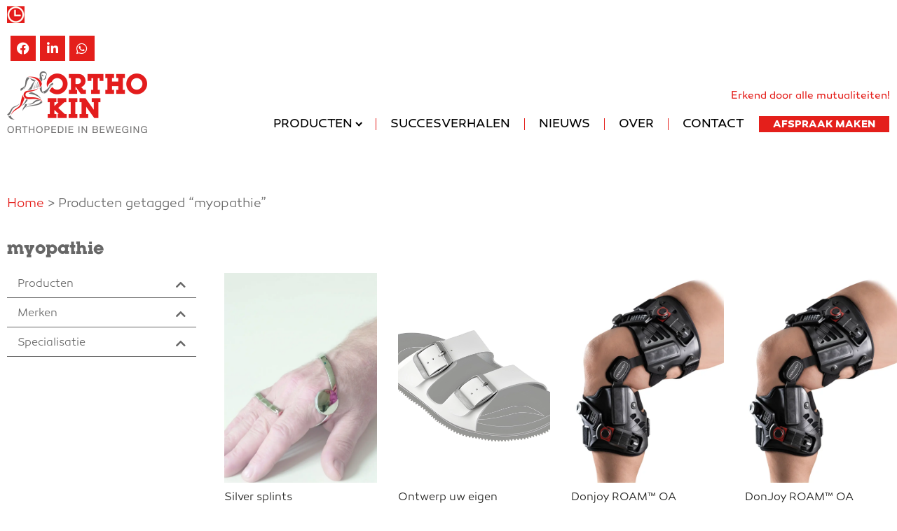

--- FILE ---
content_type: text/html; charset=UTF-8
request_url: https://ortho-kin.be/product-tag/myopathie/
body_size: 39940
content:
<!DOCTYPE html>
<html lang="nl-BE">
<head>
	<meta charset="UTF-8">
	<meta name="viewport" content="width=device-width, initial-scale=1.0, viewport-fit=cover" />			<title>
			myopathie - Ortho-kin: Veel meer dan een bandagist : Ortho-Kin		</title>
		<meta name='robots' content='index, follow, max-image-preview:large, max-snippet:-1, max-video-preview:-1' />
	<style>img:is([sizes="auto" i], [sizes^="auto," i]) { contain-intrinsic-size: 3000px 1500px }</style>
	
<!-- Google Tag Manager for WordPress by gtm4wp.com -->
<script data-cfasync="false" data-pagespeed-no-defer>
	var gtm4wp_datalayer_name = "dataLayer";
	var dataLayer = dataLayer || [];
</script>
<!-- End Google Tag Manager for WordPress by gtm4wp.com -->
	<!-- This site is optimized with the Yoast SEO Premium plugin v24.8 (Yoast SEO v24.8.1) - https://yoast.com/wordpress/plugins/seo/ -->
	<link rel="canonical" href="https://ortho-kin.be/product-tag/myopathie/" />
	<meta property="og:locale" content="nl_BE" />
	<meta property="og:type" content="article" />
	<meta property="og:title" content="myopathie Archieven" />
	<meta property="og:url" content="https://ortho-kin.be/product-tag/myopathie/" />
	<meta property="og:site_name" content="Ortho-kin: Veel meer dan een bandagist : Ortho-Kin" />
	<meta name="twitter:card" content="summary_large_image" />
	<script type="application/ld+json" class="yoast-schema-graph">{"@context":"https://schema.org","@graph":[{"@type":"CollectionPage","@id":"https://ortho-kin.be/product-tag/myopathie/","url":"https://ortho-kin.be/product-tag/myopathie/","name":"myopathie - Ortho-kin: Veel meer dan een bandagist : Ortho-Kin","isPartOf":{"@id":"https://ortho-kin.be/#website"},"primaryImageOfPage":{"@id":"https://ortho-kin.be/product-tag/myopathie/#primaryimage"},"image":{"@id":"https://ortho-kin.be/product-tag/myopathie/#primaryimage"},"thumbnailUrl":"https://ortho-kin.be/wp-content/uploads/2022/07/IMG_9500.jpeg","breadcrumb":{"@id":"https://ortho-kin.be/product-tag/myopathie/#breadcrumb"},"inLanguage":"nl-BE"},{"@type":"ImageObject","inLanguage":"nl-BE","@id":"https://ortho-kin.be/product-tag/myopathie/#primaryimage","url":"https://ortho-kin.be/wp-content/uploads/2022/07/IMG_9500.jpeg","contentUrl":"https://ortho-kin.be/wp-content/uploads/2022/07/IMG_9500.jpeg","width":1536,"height":2048},{"@type":"BreadcrumbList","@id":"https://ortho-kin.be/product-tag/myopathie/#breadcrumb","itemListElement":[{"@type":"ListItem","position":1,"name":"Home","item":"https://ortho-kin.be/"},{"@type":"ListItem","position":2,"name":"myopathie"}]},{"@type":"WebSite","@id":"https://ortho-kin.be/#website","url":"https://ortho-kin.be/","name":"Ortho-kin: Veel meer dan een bandagist : Ortho-Kin","description":"","publisher":{"@id":"https://ortho-kin.be/#organization"},"potentialAction":[{"@type":"SearchAction","target":{"@type":"EntryPoint","urlTemplate":"https://ortho-kin.be/?s={search_term_string}"},"query-input":{"@type":"PropertyValueSpecification","valueRequired":true,"valueName":"search_term_string"}}],"inLanguage":"nl-BE"},{"@type":"Organization","@id":"https://ortho-kin.be/#organization","name":"ORTHO - KIN","url":"https://ortho-kin.be/","logo":{"@type":"ImageObject","inLanguage":"nl-BE","@id":"https://ortho-kin.be/#/schema/logo/image/","url":"https://ortho-kin.be/wp-content/uploads/2022/06/Ortho-kin-logo_langwerpig.png","contentUrl":"https://ortho-kin.be/wp-content/uploads/2022/06/Ortho-kin-logo_langwerpig.png","width":600,"height":266,"caption":"ORTHO - KIN"},"image":{"@id":"https://ortho-kin.be/#/schema/logo/image/"},"sameAs":["https://www.facebook.com/OrthoKin"]}]}</script>
	<!-- / Yoast SEO Premium plugin. -->


<link rel="alternate" type="application/rss+xml" title="Feed Ortho-kin: Veel meer dan een bandagist : Ortho-Kin &raquo; myopathie Tag" href="https://ortho-kin.be/product-tag/myopathie/feed/" />
<link rel='stylesheet' id='wp-block-library-css' href='https://ortho-kin.be/wp-includes/css/dist/block-library/style.min.css?ver=6.7.4' type='text/css' media='all' />
<style id='classic-theme-styles-inline-css' type='text/css'>
/*! This file is auto-generated */
.wp-block-button__link{color:#fff;background-color:#32373c;border-radius:9999px;box-shadow:none;text-decoration:none;padding:calc(.667em + 2px) calc(1.333em + 2px);font-size:1.125em}.wp-block-file__button{background:#32373c;color:#fff;text-decoration:none}
</style>
<style id='global-styles-inline-css' type='text/css'>
:root{--wp--preset--aspect-ratio--square: 1;--wp--preset--aspect-ratio--4-3: 4/3;--wp--preset--aspect-ratio--3-4: 3/4;--wp--preset--aspect-ratio--3-2: 3/2;--wp--preset--aspect-ratio--2-3: 2/3;--wp--preset--aspect-ratio--16-9: 16/9;--wp--preset--aspect-ratio--9-16: 9/16;--wp--preset--color--black: #000000;--wp--preset--color--cyan-bluish-gray: #abb8c3;--wp--preset--color--white: #ffffff;--wp--preset--color--pale-pink: #f78da7;--wp--preset--color--vivid-red: #cf2e2e;--wp--preset--color--luminous-vivid-orange: #ff6900;--wp--preset--color--luminous-vivid-amber: #fcb900;--wp--preset--color--light-green-cyan: #7bdcb5;--wp--preset--color--vivid-green-cyan: #00d084;--wp--preset--color--pale-cyan-blue: #8ed1fc;--wp--preset--color--vivid-cyan-blue: #0693e3;--wp--preset--color--vivid-purple: #9b51e0;--wp--preset--gradient--vivid-cyan-blue-to-vivid-purple: linear-gradient(135deg,rgba(6,147,227,1) 0%,rgb(155,81,224) 100%);--wp--preset--gradient--light-green-cyan-to-vivid-green-cyan: linear-gradient(135deg,rgb(122,220,180) 0%,rgb(0,208,130) 100%);--wp--preset--gradient--luminous-vivid-amber-to-luminous-vivid-orange: linear-gradient(135deg,rgba(252,185,0,1) 0%,rgba(255,105,0,1) 100%);--wp--preset--gradient--luminous-vivid-orange-to-vivid-red: linear-gradient(135deg,rgba(255,105,0,1) 0%,rgb(207,46,46) 100%);--wp--preset--gradient--very-light-gray-to-cyan-bluish-gray: linear-gradient(135deg,rgb(238,238,238) 0%,rgb(169,184,195) 100%);--wp--preset--gradient--cool-to-warm-spectrum: linear-gradient(135deg,rgb(74,234,220) 0%,rgb(151,120,209) 20%,rgb(207,42,186) 40%,rgb(238,44,130) 60%,rgb(251,105,98) 80%,rgb(254,248,76) 100%);--wp--preset--gradient--blush-light-purple: linear-gradient(135deg,rgb(255,206,236) 0%,rgb(152,150,240) 100%);--wp--preset--gradient--blush-bordeaux: linear-gradient(135deg,rgb(254,205,165) 0%,rgb(254,45,45) 50%,rgb(107,0,62) 100%);--wp--preset--gradient--luminous-dusk: linear-gradient(135deg,rgb(255,203,112) 0%,rgb(199,81,192) 50%,rgb(65,88,208) 100%);--wp--preset--gradient--pale-ocean: linear-gradient(135deg,rgb(255,245,203) 0%,rgb(182,227,212) 50%,rgb(51,167,181) 100%);--wp--preset--gradient--electric-grass: linear-gradient(135deg,rgb(202,248,128) 0%,rgb(113,206,126) 100%);--wp--preset--gradient--midnight: linear-gradient(135deg,rgb(2,3,129) 0%,rgb(40,116,252) 100%);--wp--preset--font-size--small: 13px;--wp--preset--font-size--medium: 20px;--wp--preset--font-size--large: 36px;--wp--preset--font-size--x-large: 42px;--wp--preset--spacing--20: 0.44rem;--wp--preset--spacing--30: 0.67rem;--wp--preset--spacing--40: 1rem;--wp--preset--spacing--50: 1.5rem;--wp--preset--spacing--60: 2.25rem;--wp--preset--spacing--70: 3.38rem;--wp--preset--spacing--80: 5.06rem;--wp--preset--shadow--natural: 6px 6px 9px rgba(0, 0, 0, 0.2);--wp--preset--shadow--deep: 12px 12px 50px rgba(0, 0, 0, 0.4);--wp--preset--shadow--sharp: 6px 6px 0px rgba(0, 0, 0, 0.2);--wp--preset--shadow--outlined: 6px 6px 0px -3px rgba(255, 255, 255, 1), 6px 6px rgba(0, 0, 0, 1);--wp--preset--shadow--crisp: 6px 6px 0px rgba(0, 0, 0, 1);}:where(.is-layout-flex){gap: 0.5em;}:where(.is-layout-grid){gap: 0.5em;}body .is-layout-flex{display: flex;}.is-layout-flex{flex-wrap: wrap;align-items: center;}.is-layout-flex > :is(*, div){margin: 0;}body .is-layout-grid{display: grid;}.is-layout-grid > :is(*, div){margin: 0;}:where(.wp-block-columns.is-layout-flex){gap: 2em;}:where(.wp-block-columns.is-layout-grid){gap: 2em;}:where(.wp-block-post-template.is-layout-flex){gap: 1.25em;}:where(.wp-block-post-template.is-layout-grid){gap: 1.25em;}.has-black-color{color: var(--wp--preset--color--black) !important;}.has-cyan-bluish-gray-color{color: var(--wp--preset--color--cyan-bluish-gray) !important;}.has-white-color{color: var(--wp--preset--color--white) !important;}.has-pale-pink-color{color: var(--wp--preset--color--pale-pink) !important;}.has-vivid-red-color{color: var(--wp--preset--color--vivid-red) !important;}.has-luminous-vivid-orange-color{color: var(--wp--preset--color--luminous-vivid-orange) !important;}.has-luminous-vivid-amber-color{color: var(--wp--preset--color--luminous-vivid-amber) !important;}.has-light-green-cyan-color{color: var(--wp--preset--color--light-green-cyan) !important;}.has-vivid-green-cyan-color{color: var(--wp--preset--color--vivid-green-cyan) !important;}.has-pale-cyan-blue-color{color: var(--wp--preset--color--pale-cyan-blue) !important;}.has-vivid-cyan-blue-color{color: var(--wp--preset--color--vivid-cyan-blue) !important;}.has-vivid-purple-color{color: var(--wp--preset--color--vivid-purple) !important;}.has-black-background-color{background-color: var(--wp--preset--color--black) !important;}.has-cyan-bluish-gray-background-color{background-color: var(--wp--preset--color--cyan-bluish-gray) !important;}.has-white-background-color{background-color: var(--wp--preset--color--white) !important;}.has-pale-pink-background-color{background-color: var(--wp--preset--color--pale-pink) !important;}.has-vivid-red-background-color{background-color: var(--wp--preset--color--vivid-red) !important;}.has-luminous-vivid-orange-background-color{background-color: var(--wp--preset--color--luminous-vivid-orange) !important;}.has-luminous-vivid-amber-background-color{background-color: var(--wp--preset--color--luminous-vivid-amber) !important;}.has-light-green-cyan-background-color{background-color: var(--wp--preset--color--light-green-cyan) !important;}.has-vivid-green-cyan-background-color{background-color: var(--wp--preset--color--vivid-green-cyan) !important;}.has-pale-cyan-blue-background-color{background-color: var(--wp--preset--color--pale-cyan-blue) !important;}.has-vivid-cyan-blue-background-color{background-color: var(--wp--preset--color--vivid-cyan-blue) !important;}.has-vivid-purple-background-color{background-color: var(--wp--preset--color--vivid-purple) !important;}.has-black-border-color{border-color: var(--wp--preset--color--black) !important;}.has-cyan-bluish-gray-border-color{border-color: var(--wp--preset--color--cyan-bluish-gray) !important;}.has-white-border-color{border-color: var(--wp--preset--color--white) !important;}.has-pale-pink-border-color{border-color: var(--wp--preset--color--pale-pink) !important;}.has-vivid-red-border-color{border-color: var(--wp--preset--color--vivid-red) !important;}.has-luminous-vivid-orange-border-color{border-color: var(--wp--preset--color--luminous-vivid-orange) !important;}.has-luminous-vivid-amber-border-color{border-color: var(--wp--preset--color--luminous-vivid-amber) !important;}.has-light-green-cyan-border-color{border-color: var(--wp--preset--color--light-green-cyan) !important;}.has-vivid-green-cyan-border-color{border-color: var(--wp--preset--color--vivid-green-cyan) !important;}.has-pale-cyan-blue-border-color{border-color: var(--wp--preset--color--pale-cyan-blue) !important;}.has-vivid-cyan-blue-border-color{border-color: var(--wp--preset--color--vivid-cyan-blue) !important;}.has-vivid-purple-border-color{border-color: var(--wp--preset--color--vivid-purple) !important;}.has-vivid-cyan-blue-to-vivid-purple-gradient-background{background: var(--wp--preset--gradient--vivid-cyan-blue-to-vivid-purple) !important;}.has-light-green-cyan-to-vivid-green-cyan-gradient-background{background: var(--wp--preset--gradient--light-green-cyan-to-vivid-green-cyan) !important;}.has-luminous-vivid-amber-to-luminous-vivid-orange-gradient-background{background: var(--wp--preset--gradient--luminous-vivid-amber-to-luminous-vivid-orange) !important;}.has-luminous-vivid-orange-to-vivid-red-gradient-background{background: var(--wp--preset--gradient--luminous-vivid-orange-to-vivid-red) !important;}.has-very-light-gray-to-cyan-bluish-gray-gradient-background{background: var(--wp--preset--gradient--very-light-gray-to-cyan-bluish-gray) !important;}.has-cool-to-warm-spectrum-gradient-background{background: var(--wp--preset--gradient--cool-to-warm-spectrum) !important;}.has-blush-light-purple-gradient-background{background: var(--wp--preset--gradient--blush-light-purple) !important;}.has-blush-bordeaux-gradient-background{background: var(--wp--preset--gradient--blush-bordeaux) !important;}.has-luminous-dusk-gradient-background{background: var(--wp--preset--gradient--luminous-dusk) !important;}.has-pale-ocean-gradient-background{background: var(--wp--preset--gradient--pale-ocean) !important;}.has-electric-grass-gradient-background{background: var(--wp--preset--gradient--electric-grass) !important;}.has-midnight-gradient-background{background: var(--wp--preset--gradient--midnight) !important;}.has-small-font-size{font-size: var(--wp--preset--font-size--small) !important;}.has-medium-font-size{font-size: var(--wp--preset--font-size--medium) !important;}.has-large-font-size{font-size: var(--wp--preset--font-size--large) !important;}.has-x-large-font-size{font-size: var(--wp--preset--font-size--x-large) !important;}
:where(.wp-block-post-template.is-layout-flex){gap: 1.25em;}:where(.wp-block-post-template.is-layout-grid){gap: 1.25em;}
:where(.wp-block-columns.is-layout-flex){gap: 2em;}:where(.wp-block-columns.is-layout-grid){gap: 2em;}
:root :where(.wp-block-pullquote){font-size: 1.5em;line-height: 1.6;}
</style>
<link rel='stylesheet' id='dashicons-css' href='https://ortho-kin.be/wp-includes/css/dashicons.min.css?ver=6.7.4' type='text/css' media='all' />
<link rel='stylesheet' id='pewc-style-css' href='https://ortho-kin.be/wp-content/plugins/product-extras-for-woocommerce/assets/css/style.css?ver=3.25.1.1' type='text/css' media='all' />
<style id='pewc-style-inline-css' type='text/css'>

	ul.pewc-product-extra-groups label {
		font-weight: normal !important
	}
	.pewc-preset-style .child-product-wrapper {
		-webkit-justify-content: space-around;
		justify-content: space-around
	}
	.pewc-item-field-wrapper label {
		cursor: pointer
	}
	.pewc-preset-style .pewc-radio-images-wrapper:not(.pewc-components-wrapper),
	.pewc-preset-style .pewc-checkboxes-images-wrapper:not(.pewc-components-wrapper) {
		-webkit-justify-content: space-between;
		justify-content: space-between
	}
	.pewc-preset-style .pewc-radio-list-wrapper .pewc-radio-wrapper,
	.pewc-preset-style .pewc-checkboxes-list-wrapper .pewc-checkbox-wrapper {
		position: relative;
	}
	.pewc-preset-style .pewc-item-products input[type=number].pewc-child-quantity-field.pewc-independent-quantity-field {
		margin-top: 0
	}
	.pewc-preset-style input[type=number].pewc-child-quantity-field {
		margin-left: 0
	}
	.pewc-product-extra-groups .dd-options li {
		margin-bottom: 0
	}
	.pewc-product-extra-groups .dd-options li a,
	.pewc-product-extra-groups .dd-selected {
		padding: 1em
	}
	.pewc-product-extra-groups .dd-pointer {
		right: 1em
	}
	.pewc-product-extra-groups .dd-pointer:after {
		content: "";
	  width: 0.8em;
	  height: 0.5em;
	  background-color: var(--select-arrow);
	  clip-path: polygon(100% 0%, 0 0%, 50% 100%);
	}
	p.pewc-description {
		margin-top: 1em
	}
	
	.pewc-style-shadow .pewc-item {
		padding: 2em;
		margin-bottom: 3em;
		box-shadow: 0px 23px 56px #f1f1f1;
		background: transparent;
		border: 2px solid #f7f7f7;
		border-radius: 0.5em;
		transition: 0.3s box-shadow
	}
	.pewc-style-shadow .pewc-groups-standard .pewc-item {
		width: 95%;
	}
	.pewc-preset-style .pewc-checkbox-form-label,
	.pewc-preset-style .pewc-radio-form-label,
	.pewc-preset-style .pewc-item-field-wrapper,
	.pewc-preset-style .pewc-item-checkbox label {
		display: block;
		position: relative;
		margin-bottom: 12px;
		cursor: pointer;
		-webkit-user-select: none;
		-moz-user-select: none;
		-ms-user-select: none;
		user-select: none;
	}
	.pewc-preset-style .has-enhanced-tooltip .pewc-item-field-wrapper {
		cursor: auto;
	}
	.pewc-preset-style .has-enhanced-tooltip span.pewc-tooltip-button {
		color: rgba( 33,150,243, 1 );
	}
	.pewc-preset-style .has-enhanced-tooltip span.pewc-tooltip-button:hover {
		color: inherit;
	}
	
	.pewc-preset-style .pewc-checkbox-form-label label,
	.pewc-preset-style .pewc-radio-form-label label,
	.pewc-preset-style .pewc-option-list .pewc-item-field-wrapper label,
	.pewc-preset-style .pewc-checkboxes-list-desc-wrapper,
	.pewc-preset-style .pewc-radio-list-desc-wrapper,
	.pewc-preset-style .pewc-option-list td label {
		padding-left: 35px;
	}
	.pewc-preset-style label.pewc-field-label {
		padding-left: 0
	}
	.pewc-preset-style .pewc-checkbox-form-label input,
	.pewc-preset-style .pewc-radio-form-label input,
	.pewc-preset-style .pewc-item-field-wrapper input[type="checkbox"],
	.pewc-preset-style .pewc-item-field-wrapper input[type="radio"],
	.pewc-preset-style input[type="checkbox"].pewc-form-field,
	.pewc-preset-style input[type="checkbox"].pewc-checkbox-form-field,
	.pewc-preset-style input[type="radio"].pewc-radio-form-field {
		position: absolute;
		opacity: 0;
		cursor: pointer;
		height: 0;
		width: 0;
	}
	.pewc-preset-style .pewc-checkbox-form-label span.pewc-theme-element,
	.pewc-preset-style .pewc-radio-form-label span.pewc-theme-element,
	.pewc-preset-style .pewc-item-field-wrapper span.pewc-theme-element,
	.pewc-preset-style .pewc-item-checkbox span.pewc-theme-element,
	.pewc-preset-style .pewc-checkbox-wrapper span.pewc-theme-element,
	.pewc-preset-style .pewc-radio-wrapper span.pewc-theme-element {
		content: "";
		position: absolute;
		top: 0;
		left: 0;
		height: 25px;
		width: 25px;
		background: #eee;
		cursor: pointer
	}
	.pewc-style-colour .pewc-checkbox-form-label span.pewc-theme-element,
	.pewc-style-colour .pewc-radio-form-label span.pewc-theme-element,
	.pewc-style-colour .pewc-item-field-wrapper span.pewc-theme-element,
	.pewc-style-colour .pewc-item-checkbox span.pewc-theme-element,
	.pewc-style-colour .pewc-checkbox-wrapper span.pewc-theme-element,
	.pewc-style-colour .pewc-radio-wrapper span.pewc-theme-element {
		background: rgba( 33,150,243, 0.2 );
	}
	.pewc-preset-style .pewc-item-field-wrapper .pewc-checkboxes-list-wrapper span.pewc-theme-element,
	.pewc-preset-style .pewc-item-field-wrapper .pewc-radio-list-wrapper span.pewc-theme-element,
	.pewc-style-colour .pewc-checkbox-wrapper span.pewc-theme-element {
		top: 50%;
		transform: translateY( -50% )
	}
	.pewc-preset-style .pewc-radio-form-label span.pewc-theme-element,
	.pewc-preset-style .pewc-radio-list-label-wrapper span.pewc-theme-element,
	.pewc-preset-style .pewc-radio-wrapper span.pewc-theme-element {
		border-radius: 50%
	}
	.pewc-preset-style .pewc-checkbox-form-label span.pewc-theme-element:hover,
	.pewc-preset-style .pewc-radio-form-label span.pewc-theme-element:hover,
	.pewc-preset-style .pewc-item-field-wrapper span.pewc-theme-element:hover,
	.pewc-preset-style .pewc-item-checkbox span.pewc-theme-element:hover,
	.pewc-style-colour .pewc-checkbox-wrapper span.pewc-theme-element:hover,
	.pewc-style-colour .pewc-radio-wrapper span.pewc-theme-element:hover {
		background: #ddd;
		transition: background 0.2s;
	}
	.pewc-style-colour .pewc-checkbox-form-label span.pewc-theme-element:hover,
	.pewc-style-colour .pewc-radio-form-label span.pewc-theme-element:hover,
	.pewc-style-colour .pewc-item-field-wrapper span.pewc-theme-element:hover,
	.pewc-style-colour .pewc-item-checkbox span.pewc-theme-element:hover,
	.pewc-style-colour .pewc-checkbox-wrapper span.pewc-theme-element:hover,
	.pewc-style-colour .pewc-radio-wrapper span.pewc-theme-element:hover {
		background: rgba( 33,150,243, 0.4 );
	}
	.pewc-preset-style .pewc-checkbox-form-label input:checked ~ span.pewc-theme-element,
	.pewc-preset-style .pewc-radio-form-label input:checked ~ span.pewc-theme-element,
	.pewc-preset-style .pewc-item-field-wrapper input:checked ~ span.pewc-theme-element,
	.pewc-preset-style .pewc-item-checkbox input:checked ~ span.pewc-theme-element,
	.pewc-preset-style .pewc-checkbox-wrapper input:checked ~ span.pewc-theme-element,
	.pewc-preset-style .pewc-radio-wrapper input:checked ~ span.pewc-theme-element {
		background: #2196F3;
	}
	.pewc-preset-style span.pewc-theme-element:after {
		content: "";
		position: absolute;
		display: none;
	}
	.pewc-preset-style .pewc-checkbox-form-label input:checked ~ span.pewc-theme-element:after,
	.pewc-preset-style .pewc-radio-form-label input:checked ~ span.pewc-theme-element:after,
	.pewc-preset-style .pewc-item-field-wrapper input:checked ~ span.pewc-theme-element:after,
	.pewc-preset-style .pewc-item-checkbox input:checked ~ span.pewc-theme-element:after,
	.pewc-preset-style .pewc-checkbox-wrapper input:checked ~ span.pewc-theme-element:after,
	.pewc-preset-style .pewc-radio-wrapper input:checked ~ span.pewc-theme-element:after {
		display: block;
	}
	.pewc-preset-style .pewc-checkbox-form-label span.pewc-theme-element:after,
	.pewc-preset-style .pewc-item-field-wrapper span.pewc-theme-element:after,
	.pewc-preset-style .pewc-item-checkbox span.pewc-theme-element:after,
	.pewc-preset-style .pewc-checkbox-wrapper span.pewc-theme-element:after,
	.pewc-preset-style .pewc-radio-wrapper span.pewc-theme-element:after {
		left: 9px;
		top: 5px;
		width: 5px;
		height: 10px;
		border: solid white;
		border-width: 0 3px 3px 0;
		-webkit-transform: rotate(45deg);
		-ms-transform: rotate(45deg);
		transform: rotate(45deg);
	}
	.pewc-preset-style .pewc-radio-form-label span.pewc-theme-element:after,
	.pewc-preset-style .pewc-radio-list-label-wrapper span.pewc-theme-element:after {
		top: 7px;
	  left: 7px;
	  width: 8px;
	  height: 8px;
	  border-radius: 50%;
	  background: white;
	}
	.pewc-preset-style .pewc-radio-image-wrapper,
	.pewc-preset-style .pewc-checkbox-image-wrapper {
		border: 2px solid #eee;
		padding: 0.5em;
		position: relative
	}
	.pewc-preset-style .pewc-item-products-radio .pewc-theme-element,
	.pewc-preset-style .pewc-item-products-checkboxes .pewc-theme-element,
	.pewc-preset-style .pewc-item-products-components .pewc-theme-element,
	.pewc-preset-style .pewc-item-image_swatch .pewc-theme-element {
		display: none
	}
	.pewc-preset-style.pewc-show-inputs .pewc-item-products-radio .checked .pewc-theme-element,
	.pewc-preset-style.pewc-show-inputs .pewc-item-products-checkboxes .checked .pewc-theme-element,
	.pewc-preset-style.pewc-show-inputs .pewc-item-products-components .checked .pewc-theme-element,
	.pewc-preset-style.pewc-show-inputs .pewc-item-image_swatch .checked .pewc-theme-element {
		display: block;
		top: 2px;
		left: 2px
	}
	.pewc-preset-style.pewc-show-inputs .pewc-radio-image-wrapper,
	.pewc-preset-style.pewc-show-inputs .pewc-checkbox-image-wrapper {
		border-width: 4px
	}
	.pewc-preset-style .pewc-item[not:.pewc-circular-swatches] .pewc-radio-image-wrapper.checked,
	.pewc-preset-style .pewc-item[not:.pewc-circular-swatches] .pewc-radio-image-wrapper:not(.pewc-checkbox-disabled):hover,
	.pewc-preset-style .pewc-item[not:.pewc-circular-swatches] .pewc-checkbox-image-wrapper.checked,
	.pewc-preset-style .child-product-wrapper:not(.pewc-column-wrapper) .pewc-checkbox-image-wrapper:not(.pewc-checkbox-disabled):hover {
		border: 2px solid #2196F3
	}
	.pewc-preset-style .pewc-radio-image-wrapper label input:checked + img,
	.pewc-preset-style .pewc-checkbox-image-wrapper label input:checked + img {
		border: 0
	}
	.pewc-preset-style .pewc-item-image_swatch .pewc-checkboxes-images-wrapper .pewc-checkbox-image-wrapper,
	.pewc-preset-style ul.pewc-product-extra-groups .pewc-item-image_swatch.pewc-item label,
	.pewc-preset-style .pewc-item-products .child-product-wrapper:not(.pewc-column-wrapper) .pewc-checkbox-image-wrapper:not(.pewc-component-wrapper),
	.pewc-preset-style .pewc-item-products .child-product-wrapper .pewc-radio-image-wrapper:not(.pewc-component-wrapper),
	.pewc-preset-style ul.pewc-product-extra-groups .pewc-item-products.pewc-item label {
		display: -webkit-flex !important;
		display: flex !important;
		-webkit-flex-direction: column;
		flex-direction: column;
	}
	.pewc-quantity-layout-grid .pewc-preset-style .pewc-checkbox-desc-wrapper,
	.pewc-quantity-layout-grid .pewc-preset-style .pewc-radio-desc-wrapper {
		margin-top: auto;
	}
	.pewc-preset-style .products-quantities-independent:not(.pewc-column-wrapper) .pewc-checkbox-desc-wrapper,
	.pewc-preset-style .products-quantities-independent:not(.pewc-column-wrapper) .pewc-radio-desc-wrapper {
		display: grid;
    	grid-template-columns: 80px 1fr;
		-webkit-align-items: center;
		align-items: center
	}
	.pewc-preset-style .pewc-text-swatch .pewc-checkbox-form-label:hover,
    .pewc-preset-style .pewc-text-swatch .pewc-radio-form-label:hover {
      border-color: #2196F3;
    }
	.pewc-preset-style .pewc-text-swatch .pewc-checkbox-form-label.active-swatch,
    .pewc-preset-style .pewc-text-swatch .pewc-radio-form-label.active-swatch {
		border-color: #2196F3;
      	background: #2196F3;
	  	color: #fff;
    }
	.pewc-range-slider {
		color: #2196F3;
	}
	.pewc-preset-style .wp-color-result-text {
		background-color: #f1f1f1;
    	/* padding: 0.5em 1em; */
	}
	.pewc-preset-style .pewc-item-field-wrapper .wp-color-result {
		padding-left: 3em !important;
    	font-size: inherit !important;
	}
	.pewc-preset-style .pewc-item input[type=number],
	.pewc-preset-style .pewc-item input[type=text],
	.pewc-preset-style .pewc-item textarea {
		padding: 0.5em 1em;
		background-color: #f7f7f7;
		outline: 0;
		border: 0;
		-webkit-appearance: none;
		box-sizing: border-box;
		font-weight: normal;
		box-shadow: none;
	}
	.pewc-style-simple .pewc-item input[type=number],
	.pewc-style-simple .pewc-item input[type=text],
	.pewc-style-simple .pewc-item textarea {
		background: none;
		border: 1px solid #ccc
	}
	.pewc-style-colour .pewc-item input[type=number],
	.pewc-style-colour .pewc-item input[type=text],
	.pewc-style-colour .pewc-item textarea {
    	background: rgba( 33,150,243, 0.1 );
	}
	.pewc-preset-style input[type=number]:focus,
	.pewc-preset-style input[type=text]:focus,
	.pewc-preset-style textarea:focus {
    	border: 1px solid rgba( 33,150,243, 0.2 );
	}
	.pewc-style-colour .dropzone {
		border-color: #2196F3;
		background: rgba( 33,150,243, 0.1 )
	}
	.pewc-select-wrapper select {
		background-color: transparent;
		border: none;
		padding: 0 1em 0 0;
		margin: 0;
		width: 100%;
		font-family: inherit;
		font-size: inherit;
		cursor: inherit;
		line-height: inherit;
		outline: none
	}
	.pewc-select-wrapper {
		width: 100%;
		border: 2px solid #eee;
		border-radius: 0;
		padding: 0.75em 0.75em;
		cursor: pointer;
		line-height: 1.1;
		background-color: #fff
	}
	.pewc-preset-style .select2-container--default .select2-selection--single {
		border: 2px solid #eee;
		border-radius: 0;
	}
	.pewc-preset-style .select2-container .select2-selection--single {
		height: auto;
		padding: 0.5em;
	}
	.pewc-preset-style .select2-container--default .select2-selection--single .select2-selection__arrow {
    top: 50%;
    transform: translateY(-50%);
	}
	.pewc-preset-style .dd-select {
		border: 2px solid #eee;
		background: white !important
	}
	.pewc-style-rounded .pewc-item-field-wrapper span.pewc-theme-element {
		border-radius: 0.5em
	}
	.pewc-preset-style.pewc-style-rounded .pewc-radio-form-label span.pewc-theme-element,
	.pewc-preset-style.pewc-style-rounded .pewc-radio-list-label-wrapper span.pewc-theme-element {
		border-radius: 50%
	}
	.pewc-style-rounded input[type=number],
	.pewc-style-rounded input[type=text],
	.pewc-style-rounded textarea,
	.pewc-style-rounded .pewc-radio-image-wrapper,
	.pewc-style-rounded .pewc-checkbox-image-wrapper,
	.pewc-style-rounded .pewc-select-wrapper,
	.pewc-style-rounded .dd-select,
	.pewc-style-rounded .dd-options,
	.pewc-style-rounded .dropzone {
		border-radius: 1em
	}
	.pewc-preset-style .pewc-groups-tabs .pewc-group-wrap {
		background: none;
		padding: 2em 2em 1em;
		margin-bottom: 1em;
		border: 1px solid #eee
	}
	.pewc-style-colour .pewc-groups-tabs .pewc-group-wrap {
		border: 1px solid rgba( 33,150,243, 0.1 );
	}
	.pewc-style-rounded .pewc-groups-tabs .pewc-group-wrap {
		border-radius: 1em;
		border-top-left-radius: 0
	}
	.pewc-preset-style .pewc-tabs-wrapper .pewc-tab {
		background: #f1f1f1;
    border: 1px solid #f1f1f1;
		border-bottom: 1px solid #fff;
    margin-bottom: -1px;
		transition: 0.3s background
	}
	.pewc-style-rounded .pewc-tabs-wrapper .pewc-tab {
		border-top-right-radius: 0.5em;
		border-top-left-radius: 0.5em;
	}
	.pewc-preset-style .pewc-tabs-wrapper .pewc-tab:hover {
		background: #ddd;
	}
	.pewc-style-colour .pewc-tabs-wrapper .pewc-tab {
		background: rgba( 33,150,243, 0.1 );
		border: 1px solid rgba( 33,150,243, 0.1 );
		border-bottom: 0;
	}
	.pewc-style-colour .pewc-tabs-wrapper .pewc-tab:hover {
		background: rgba( 33,150,243, 0.2 );
	}
	.pewc-preset-style .pewc-tabs-wrapper .pewc-tab.active-tab,
	.pewc-style-colour .pewc-tabs-wrapper .pewc-tab.active-tab {
		background: #fff;
		border-bottom-color: #fff
	}
	.pewc-preset-style .pewc-groups-accordion .pewc-group-wrap.group-active .pewc-group-content-wrapper {
		padding: 2em 0;
		background: none
	}
	.pewc-preset-style .pewc-groups-accordion .pewc-group-wrap h3 {
		background: #eee;
	}
	.pewc-style-colour .pewc-groups-accordion .pewc-group-wrap h3 {
		background: rgba( 33,150,243, 0.1 );
	}
	.pewc-style-colour .pewc-steps-wrapper .pewc-tab,
	.pewc-style-colour .pewc-groups-accordion .pewc-group-wrap h3 {
		background: rgba( 33,150,243, 0.1 );
	}
	.pewc-style-colour .pewc-steps-wrapper .pewc-tab:after,
	.pewc-style-colour .pewc-groups-accordion .pewc-group-wrap h3 {
		border-left-color: rgba( 33,150,243, 0.1 );
	}
	.pewc-style-colour .pewc-steps-wrapper .pewc-tab.active-tab,
	.pewc-style-colour .pewc-groups-accordion .pewc-group-wrap.group-active h3 {
		background: rgba( 33,150,243, 0.2 );
	}
	.pewc-style-colour .pewc-steps-wrapper .pewc-tab.active-tab:after,
	.pewc-style-colour .pewc-groups-accordion .pewc-group-wrap.group-active h3 {
		border-left-color: rgba( 33,150,243, 0.2 );
	}

	/* Add-Ons Ultimate character counter */
	.pewc-text-counter-container {float:right; margin-top: 1em;}
	.pewc-text-counter-container .pewc-current-count.error { color:#ff0000; }
	tr td .pewc-text-counter-container {float:none;}
</style>
<link rel='stylesheet' id='woocommerce-layout-css' href='https://ortho-kin.be/wp-content/plugins/woocommerce/assets/css/woocommerce-layout.css?ver=9.8.6' type='text/css' media='all' />
<link rel='stylesheet' id='woocommerce-smallscreen-css' href='https://ortho-kin.be/wp-content/plugins/woocommerce/assets/css/woocommerce-smallscreen.css?ver=9.8.6' type='text/css' media='only screen and (max-width: 768px)' />
<link rel='stylesheet' id='woocommerce-general-css' href='https://ortho-kin.be/wp-content/plugins/woocommerce/assets/css/woocommerce.css?ver=9.8.6' type='text/css' media='all' />
<style id='woocommerce-inline-inline-css' type='text/css'>
.woocommerce form .form-row .required { visibility: visible; }
</style>
<link rel='stylesheet' id='aws-pro-style-css' href='https://ortho-kin.be/wp-content/plugins/advanced-woo-search-pro/assets/css/common.min.css?ver=pro3.30' type='text/css' media='all' />
<link rel='stylesheet' id='brands-styles-css' href='https://ortho-kin.be/wp-content/plugins/woocommerce/assets/css/brands.css?ver=9.8.6' type='text/css' media='all' />
<link rel='stylesheet' id='elementor-frontend-css' href='https://ortho-kin.be/wp-content/plugins/elementor/assets/css/frontend.min.css?ver=3.28.3' type='text/css' media='all' />
<link rel='stylesheet' id='widget-image-css' href='https://ortho-kin.be/wp-content/plugins/elementor/assets/css/widget-image.min.css?ver=3.28.3' type='text/css' media='all' />
<link rel='stylesheet' id='widget-nav-menu-css' href='https://ortho-kin.be/wp-content/plugins/elementor-pro/assets/css/widget-nav-menu.min.css?ver=3.28.2' type='text/css' media='all' />
<link rel='stylesheet' id='widget-social-icons-css' href='https://ortho-kin.be/wp-content/plugins/elementor/assets/css/widget-social-icons.min.css?ver=3.28.3' type='text/css' media='all' />
<link rel='stylesheet' id='e-apple-webkit-css' href='https://ortho-kin.be/wp-content/plugins/elementor/assets/css/conditionals/apple-webkit.min.css?ver=3.28.3' type='text/css' media='all' />
<link rel='stylesheet' id='widget-heading-css' href='https://ortho-kin.be/wp-content/plugins/elementor/assets/css/widget-heading.min.css?ver=3.28.3' type='text/css' media='all' />
<link rel='stylesheet' id='e-animation-fadeInUp-css' href='https://ortho-kin.be/wp-content/plugins/elementor/assets/lib/animations/styles/fadeInUp.min.css?ver=3.28.3' type='text/css' media='all' />
<link rel='stylesheet' id='widget-posts-css' href='https://ortho-kin.be/wp-content/plugins/elementor-pro/assets/css/widget-posts.min.css?ver=3.28.2' type='text/css' media='all' />
<link rel='stylesheet' id='elementor-icons-css' href='https://ortho-kin.be/wp-content/plugins/elementor/assets/lib/eicons/css/elementor-icons.min.css?ver=5.36.0' type='text/css' media='all' />
<link rel='stylesheet' id='elementor-post-7-css' href='https://ortho-kin.be/wp-content/uploads/elementor/css/post-7.css?ver=1744640776' type='text/css' media='all' />
<link rel='stylesheet' id='slick-style-css' href='https://ortho-kin.be/wp-content/themes/ortho-kin/libraries/slick/slick.css?ver=6.7.4' type='text/css' media='all' />
<link rel='stylesheet' id='slick-theme-style-css' href='https://ortho-kin.be/wp-content/themes/ortho-kin/libraries/slick/slick-theme.css?ver=6.7.4' type='text/css' media='all' />
<link rel='stylesheet' id='elementor-global-template-style-css' href='https://ortho-kin.be/wp-content/themes/ortho-kin/style.css?ver=1739362322' type='text/css' media='all' />
<link rel='stylesheet' id='elementor-post-23-css' href='https://ortho-kin.be/wp-content/uploads/elementor/css/post-23.css?ver=1744640776' type='text/css' media='all' />
<link rel='stylesheet' id='elementor-post-108-css' href='https://ortho-kin.be/wp-content/uploads/elementor/css/post-108.css?ver=1744640776' type='text/css' media='all' />
<link rel='stylesheet' id='elementor-post-214-css' href='https://ortho-kin.be/wp-content/uploads/elementor/css/post-214.css?ver=1744640791' type='text/css' media='all' />
<link rel='stylesheet' id='pwb-styles-frontend-css' href='https://ortho-kin.be/wp-content/plugins/perfect-woocommerce-brands/build/frontend/css/style.css?ver=3.5.1' type='text/css' media='all' />
<link rel='stylesheet' id='eael-general-css' href='https://ortho-kin.be/wp-content/plugins/essential-addons-for-elementor-lite/assets/front-end/css/view/general.min.css?ver=6.1.10' type='text/css' media='all' />
<link rel='stylesheet' id='emm-frontend-css' href='https://ortho-kin.be/wp-content/plugins/elemental-menu/assets/css/frontend.min.css?ver=2.2.7-rc1' type='text/css' media='all' />
<link rel='stylesheet' id='ecs-styles-css' href='https://ortho-kin.be/wp-content/plugins/ele-custom-skin/assets/css/ecs-style.css?ver=3.1.9' type='text/css' media='all' />
<link rel='stylesheet' id='elementor-post-463-css' href='https://ortho-kin.be/wp-content/uploads/elementor/css/post-463.css?ver=1677598620' type='text/css' media='all' />
<link rel='stylesheet' id='elementor-post-553-css' href='https://ortho-kin.be/wp-content/uploads/elementor/css/post-553.css?ver=1673426769' type='text/css' media='all' />
<link rel='stylesheet' id='elementor-post-1383-css' href='https://ortho-kin.be/wp-content/uploads/elementor/css/post-1383.css?ver=1657643167' type='text/css' media='all' />
<link rel='stylesheet' id='elementor-gf-local-robotoslab-css' href='https://ortho-kin.be/wp-content/uploads/elementor/google-fonts/css/robotoslab.css?ver=1744640778' type='text/css' media='all' />
<link rel='stylesheet' id='elementor-gf-local-roboto-css' href='https://ortho-kin.be/wp-content/uploads/elementor/google-fonts/css/roboto.css?ver=1744640780' type='text/css' media='all' />
<link rel='stylesheet' id='elementor-icons-shared-0-css' href='https://ortho-kin.be/wp-content/plugins/elementor/assets/lib/font-awesome/css/fontawesome.min.css?ver=5.15.3' type='text/css' media='all' />
<link rel='stylesheet' id='elementor-icons-fa-solid-css' href='https://ortho-kin.be/wp-content/plugins/elementor/assets/lib/font-awesome/css/solid.min.css?ver=5.15.3' type='text/css' media='all' />
<link rel='stylesheet' id='elementor-icons-fa-brands-css' href='https://ortho-kin.be/wp-content/plugins/elementor/assets/lib/font-awesome/css/brands.min.css?ver=5.15.3' type='text/css' media='all' />
<script type="text/javascript" src="https://ortho-kin.be/wp-includes/js/jquery/jquery.min.js?ver=3.7.1" id="jquery-core-js"></script>
<script type="text/javascript" src="https://ortho-kin.be/wp-includes/js/jquery/jquery-migrate.min.js?ver=3.4.1" id="jquery-migrate-js"></script>
<script type="text/javascript" id="jquery-js-after">
/* <![CDATA[ */
if (typeof (window.wpfReadyList) == "undefined") {
			var v = jQuery.fn.jquery;
			if (v && parseInt(v) >= 3 && window.self === window.top) {
				var readyList=[];
				window.originalReadyMethod = jQuery.fn.ready;
				jQuery.fn.ready = function(){
					if(arguments.length && arguments.length > 0 && typeof arguments[0] === "function") {
						readyList.push({"c": this, "a": arguments});
					}
					return window.originalReadyMethod.apply( this, arguments );
				};
				window.wpfReadyList = readyList;
			}}
/* ]]> */
</script>
<script type="text/javascript" src="https://ortho-kin.be/wp-content/plugins/woocommerce/assets/js/jquery-blockui/jquery.blockUI.min.js?ver=2.7.0-wc.9.8.6" id="jquery-blockui-js" data-wp-strategy="defer"></script>
<script type="text/javascript" id="wc-add-to-cart-js-extra">
/* <![CDATA[ */
var wc_add_to_cart_params = {"ajax_url":"\/wp-admin\/admin-ajax.php","wc_ajax_url":"\/?wc-ajax=%%endpoint%%","i18n_view_cart":"Winkelwagen bekijken","cart_url":"https:\/\/ortho-kin.be\/winkelwagen\/","is_cart":"","cart_redirect_after_add":"no"};
/* ]]> */
</script>
<script type="text/javascript" src="https://ortho-kin.be/wp-content/plugins/woocommerce/assets/js/frontend/add-to-cart.min.js?ver=9.8.6" id="wc-add-to-cart-js" defer="defer" data-wp-strategy="defer"></script>
<script type="text/javascript" src="https://ortho-kin.be/wp-content/plugins/woocommerce/assets/js/js-cookie/js.cookie.min.js?ver=2.1.4-wc.9.8.6" id="js-cookie-js" defer="defer" data-wp-strategy="defer"></script>
<script type="text/javascript" id="woocommerce-js-extra">
/* <![CDATA[ */
var woocommerce_params = {"ajax_url":"\/wp-admin\/admin-ajax.php","wc_ajax_url":"\/?wc-ajax=%%endpoint%%","i18n_password_show":"Show password","i18n_password_hide":"Hide password"};
/* ]]> */
</script>
<script type="text/javascript" src="https://ortho-kin.be/wp-content/plugins/woocommerce/assets/js/frontend/woocommerce.min.js?ver=9.8.6" id="woocommerce-js" defer="defer" data-wp-strategy="defer"></script>
<script type="text/javascript" id="ecs_ajax_load-js-extra">
/* <![CDATA[ */
var ecs_ajax_params = {"ajaxurl":"https:\/\/ortho-kin.be\/wp-admin\/admin-ajax.php","posts":"{\"product_tag\":\"myopathie\",\"error\":\"\",\"m\":\"\",\"p\":0,\"post_parent\":\"\",\"subpost\":\"\",\"subpost_id\":\"\",\"attachment\":\"\",\"attachment_id\":0,\"name\":\"\",\"pagename\":\"\",\"page_id\":0,\"second\":\"\",\"minute\":\"\",\"hour\":\"\",\"day\":0,\"monthnum\":0,\"year\":0,\"w\":0,\"category_name\":\"\",\"tag\":\"\",\"cat\":\"\",\"tag_id\":\"\",\"author\":\"\",\"author_name\":\"\",\"feed\":\"\",\"tb\":\"\",\"paged\":0,\"meta_key\":\"\",\"meta_value\":\"\",\"preview\":\"\",\"s\":\"\",\"sentence\":\"\",\"title\":\"\",\"fields\":\"\",\"menu_order\":\"\",\"embed\":\"\",\"category__in\":[],\"category__not_in\":[],\"category__and\":[],\"post__in\":[],\"post__not_in\":[],\"post_name__in\":[],\"tag__in\":[],\"tag__not_in\":[],\"tag__and\":[],\"tag_slug__in\":[],\"tag_slug__and\":[],\"post_parent__in\":[],\"post_parent__not_in\":[],\"author__in\":[],\"author__not_in\":[],\"search_columns\":[],\"orderby\":\"menu_order title\",\"order\":\"ASC\",\"meta_query\":[],\"tax_query\":{\"relation\":\"AND\",\"0\":{\"taxonomy\":\"product_visibility\",\"field\":\"term_taxonomy_id\",\"terms\":[7],\"operator\":\"NOT IN\"},\"wpf_tax\":1},\"wc_query\":\"product_query\",\"posts_per_page\":16,\"post_type\":\"product\",\"type\":[\"simple\",\"grouped\",\"external\",\"variable\"],\"wpf_query\":1,\"ignore_sticky_posts\":false,\"suppress_filters\":false,\"cache_results\":true,\"update_post_term_cache\":true,\"update_menu_item_cache\":false,\"lazy_load_term_meta\":true,\"update_post_meta_cache\":true,\"nopaging\":false,\"comments_per_page\":\"50\",\"no_found_rows\":false,\"taxonomy\":\"product_tag\",\"term\":\"myopathie\"}"};
/* ]]> */
</script>
<script type="text/javascript" src="https://ortho-kin.be/wp-content/plugins/ele-custom-skin/assets/js/ecs_ajax_pagination.js?ver=3.1.9" id="ecs_ajax_load-js"></script>
<script type="text/javascript" src="https://ortho-kin.be/wp-content/plugins/ele-custom-skin/assets/js/ecs.js?ver=3.1.9" id="ecs-script-js"></script>
<link rel="https://api.w.org/" href="https://ortho-kin.be/wp-json/" /><link rel="alternate" title="JSON" type="application/json" href="https://ortho-kin.be/wp-json/wp/v2/product_tag/222" /><link rel="EditURI" type="application/rsd+xml" title="RSD" href="https://ortho-kin.be/xmlrpc.php?rsd" />
  <style type="text/css">
    .pewc-group-content-wrapper {
      background-color:  !important;
    }
    ul.pewc-product-extra-groups {
      margin-left: px;
      margin-bottom: px;
      padding: px;
      background-color: ;
    }
    .pewc-product-extra-groups > li {
      margin-left: px;
      margin-bottom: px;
      padding-top: px;
      padding-bottom: px;
      padding-left: px;
      padding-right: px;
      background-color: ;
      color: 0;
    }

    
    
          .pewc-group-heading-wrapper h3 {
        color: #333;
      }
    
          .pewc-group-heading-wrapper h3 {
        font-size: 32px;
      }
    
          .pewc-preset-style .pewc-groups-accordion .pewc-group-wrap h3 {
        background-color: transparent;
      }
      .pewc-groups-accordion .pewc-group-heading-wrapper, .pewc-preset-style .pewc-groups-accordion .pewc-group-wrap h3 {
        background-color: #eee;
      }
    
          .pewc-group-description {
      color: #222;
      }
    
          .pewc-group-description {
        font-size: 18px;
      }
    
          .pewc-step-buttons .pewc-next-step-button[data-direction="next"] {
        background-color: #eee;
      }
              .pewc-step-buttons .pewc-next-step-button[data-direction="next"] {
        color: #222;
      }
    
          .pewc-step-buttons .pewc-next-step-button[data-direction="previous"] {
        background-color: #eee;
      }
              .pewc-step-buttons .pewc-next-step-button[data-direction="previous"] {
        color: #222;
      }
    
          .pewc-steps-wrapper .pewc-tab  {
        background: #f9f9f9;
      }
      .pewc-steps-wrapper .pewc-tab:after {
        border-left-color: #f9f9f9;
      }
    
          .pewc-steps-wrapper .pewc-tab.active-tab  {
        background: #f1f1f1;
      }
      .pewc-steps-wrapper .pewc-tab.active-tab:after {
        border-left-color: #f1f1f1;
      }
    
          .pewc-preset-style .pewc-tabs-wrapper .pewc-tab  {
        background: #f1f1f1;
        border-color: #f1f1f1;
        border-bottom-color: #fff;

      }
    
          .pewc-preset-style .pewc-tabs-wrapper .pewc-tab.active-tab  {
        background: #fff;
        border-bottom-color: #fff;
      }
    
          .pewc-groups-accordion .pewc-group-wrap h3::before {
        border-color: #222;
      }
    
          .pewc-groups-accordion .pewc-group-wrap h3::before {
        height: 0.3em;
        width: 0.3em;
      }
        
                textarea.pewc-form-field {
      height: em;
    }
          .pewc-has-hex .pewc-radio-images-wrapper[class*=" pewc-columns-"] .pewc-radio-image-wrapper {
        width: 60px;
      }
                .pewc-hex {
        height: 60px;
      }
          .pewc-preset-style .pewc-radio-image-wrapper.checked,
      .pewc-preset-style .pewc-checkbox-image-wrapper.checked,
      .pewc-preset-style .checked .pewc-hex,
      .pewc-preset-style .pewc-radio-image-wrapper:hover,
      .pewc-preset-style .pewc-checkbox-image-wrapper:hover,
      .pewc-preset-style .pewc-radio-image-wrapper:hover .pewc-hex {
        border-color:  #2196f3;
      }
          .pewc-preset-style .pewc-radio-image-wrapper,
      .pewc-preset-style .pewc-checkbox-image-wrapper {
        padding: 8px
      }
          .pewc-preset-style .products-quantities-independent:not(.pewc-column-wrapper) .pewc-checkbox-desc-wrapper,
      .pewc-preset-style .products-quantities-independent:not(.pewc-column-wrapper) .pewc-radio-desc-wrapper {
        display: grid;
      }
      </style>
  
<!-- Google Tag Manager for WordPress by gtm4wp.com -->
<!-- GTM Container placement set to automatic -->
<script data-cfasync="false" data-pagespeed-no-defer>
	var dataLayer_content = {"pagePostType":"product","pagePostType2":"tax-product","pageCategory":[]};
	dataLayer.push( dataLayer_content );
</script>
<script data-cfasync="false">
(function(w,d,s,l,i){w[l]=w[l]||[];w[l].push({'gtm.start':
new Date().getTime(),event:'gtm.js'});var f=d.getElementsByTagName(s)[0],
j=d.createElement(s),dl=l!='dataLayer'?'&l='+l:'';j.async=true;j.src=
'//www.googletagmanager.com/gtm.js?id='+i+dl;f.parentNode.insertBefore(j,f);
})(window,document,'script','dataLayer','GTM-K7GKHBJV');
</script>
<!-- End Google Tag Manager for WordPress by gtm4wp.com -->	<noscript><style>.woocommerce-product-gallery{ opacity: 1 !important; }</style></noscript>
	<meta name="generator" content="Elementor 3.28.3; features: additional_custom_breakpoints, e_local_google_fonts; settings: css_print_method-external, google_font-enabled, font_display-auto">
<meta name="p:domain_verify" content="7e9128626166299c973ef3392c659377"/>
<meta name="google-site-verification" content="mz1yVSFc5iAEceQmvFzLPHzQdl9XwL7R4Wx2C894-QU" />
			<style>
				.e-con.e-parent:nth-of-type(n+4):not(.e-lazyloaded):not(.e-no-lazyload),
				.e-con.e-parent:nth-of-type(n+4):not(.e-lazyloaded):not(.e-no-lazyload) * {
					background-image: none !important;
				}
				@media screen and (max-height: 1024px) {
					.e-con.e-parent:nth-of-type(n+3):not(.e-lazyloaded):not(.e-no-lazyload),
					.e-con.e-parent:nth-of-type(n+3):not(.e-lazyloaded):not(.e-no-lazyload) * {
						background-image: none !important;
					}
				}
				@media screen and (max-height: 640px) {
					.e-con.e-parent:nth-of-type(n+2):not(.e-lazyloaded):not(.e-no-lazyload),
					.e-con.e-parent:nth-of-type(n+2):not(.e-lazyloaded):not(.e-no-lazyload) * {
						background-image: none !important;
					}
				}
			</style>
			<script id='nitro-telemetry-meta' nitro-exclude>window.NPTelemetryMetadata={missReason: (!window.NITROPACK_STATE ? 'cache not found' : 'hit'),pageType: 'product_tag',isEligibleForOptimization: true,}</script><script id='nitro-generic' nitro-exclude>(()=>{window.NitroPack=window.NitroPack||{coreVersion:"na",isCounted:!1};let e=document.createElement("script");if(e.src="https://nitroscripts.com/AZvyYUKYedcGspVFmoQLTOhDbhijivnJ",e.async=!0,e.id="nitro-script",document.head.appendChild(e),!window.NitroPack.isCounted){window.NitroPack.isCounted=!0;let t=()=>{navigator.sendBeacon("https://to.getnitropack.com/p",JSON.stringify({siteId:"AZvyYUKYedcGspVFmoQLTOhDbhijivnJ",url:window.location.href,isOptimized:!!window.IS_NITROPACK,coreVersion:"na",missReason:window.NPTelemetryMetadata?.missReason||"",pageType:window.NPTelemetryMetadata?.pageType||"",isEligibleForOptimization:!!window.NPTelemetryMetadata?.isEligibleForOptimization}))};(()=>{let e=()=>new Promise(e=>{"complete"===document.readyState?e():window.addEventListener("load",e)}),i=()=>new Promise(e=>{document.prerendering?document.addEventListener("prerenderingchange",e,{once:!0}):e()}),a=async()=>{await i(),await e(),t()};a()})(),window.addEventListener("pageshow",e=>{if(e.persisted){let i=document.prerendering||self.performance?.getEntriesByType?.("navigation")[0]?.activationStart>0;"visible"!==document.visibilityState||i||t()}})}})();</script><link rel="icon" href="https://ortho-kin.be/wp-content/uploads/2022/06/OK_logo_def2022-100x100.png" sizes="32x32" />
<link rel="icon" href="https://ortho-kin.be/wp-content/uploads/2022/06/OK_logo_def2022-300x300.png" sizes="192x192" />
<link rel="apple-touch-icon" href="https://ortho-kin.be/wp-content/uploads/2022/06/OK_logo_def2022-300x300.png" />
<meta name="msapplication-TileImage" content="https://ortho-kin.be/wp-content/uploads/2022/06/OK_logo_def2022-300x300.png" />
</head>
<body class="archive tax-product_tag term-myopathie term-222 wp-custom-logo theme-ortho-kin pewc-quantity-layout-grid pewc-preset-style pewc-style-simple woocommerce woocommerce-page woocommerce-no-js elementor-page-214 elementor-default elementor-template-full-width elementor-kit-7">

<!-- GTM Container placement set to automatic -->
<!-- Google Tag Manager (noscript) -->
				<noscript><iframe src="https://www.googletagmanager.com/ns.html?id=GTM-K7GKHBJV" height="0" width="0" style="display:none;visibility:hidden" aria-hidden="true"></iframe></noscript>
<!-- End Google Tag Manager (noscript) -->		<div data-elementor-type="header" data-elementor-id="23" class="elementor elementor-23 elementor-location-header" data-elementor-post-type="elementor_library">
					<section data-particle_enable="false" data-particle-mobile-disabled="false" class="elementor-section elementor-top-section elementor-element elementor-element-169dfe7 elementor-section-boxed elementor-section-height-default elementor-section-height-default" data-id="169dfe7" data-element_type="section" id="top-bar">
							<div class="elementor-background-overlay"></div>
							<div class="elementor-container elementor-column-gap-default">
					<div class="elementor-column elementor-col-100 elementor-top-column elementor-element elementor-element-7191f83" data-id="7191f83" data-element_type="column">
			<div class="elementor-widget-wrap elementor-element-populated">
						<div class="elementor-element elementor-element-11e0c9a elementor-widget__width-auto elementor-widget-mobile__width-auto img-top-container elementor-widget elementor-widget-image" data-id="11e0c9a" data-element_type="widget" data-widget_type="image.default">
				<div class="elementor-widget-container">
															<img src="https://ortho-kin.be/wp-content/uploads/elementor/thumbs/clock-1-q6ulktmr6qw5k01rcpq9635d54j2spxne1i3g0hlww.png" title="clock" alt="clock" loading="lazy" />															</div>
				</div>
				<div class="elementor-element elementor-element-6eddcfb elementor-widget__width-auto elementor-widget elementor-widget-shortcode" data-id="6eddcfb" data-element_type="widget" data-widget_type="shortcode.default">
				<div class="elementor-widget-container">
							<div class="elementor-shortcode"><div class="opening-hours">Wij zijn vandaag open van <strong>09:00 tot 13:00</strong> en van <strong>13:30 tot 17:00</strong></div></div>
						</div>
				</div>
				<div class="elementor-element elementor-element-217ec28 elementor-nav-menu__align-end elementor-widget__width-auto me-auto elementor-hidden-mobile elementor-hidden-tablet elementor-nav-menu--dropdown-tablet elementor-nav-menu__text-align-aside elementor-nav-menu--toggle elementor-nav-menu--burger elementor-widget elementor-widget-nav-menu" data-id="217ec28" data-element_type="widget" id="top-menu" data-settings="{&quot;layout&quot;:&quot;horizontal&quot;,&quot;submenu_icon&quot;:{&quot;value&quot;:&quot;&lt;i class=\&quot;fas fa-caret-down\&quot;&gt;&lt;\/i&gt;&quot;,&quot;library&quot;:&quot;fa-solid&quot;},&quot;toggle&quot;:&quot;burger&quot;}" data-widget_type="nav-menu.default">
				<div class="elementor-widget-container">
								<nav aria-label="Menu" class="elementor-nav-menu--main elementor-nav-menu__container elementor-nav-menu--layout-horizontal e--pointer-none">
				<ul id="menu-1-217ec28" class="elementor-nav-menu"><li class="menu-item menu-item-type-post_type menu-item-object-page menu-item-3080"><a href="https://ortho-kin.be/servicepunten/" class="elementor-item">Servicepunten</a></li>
<li class="menu-item menu-item-type-post_type menu-item-object-page menu-item-3081"><a href="https://ortho-kin.be/werken-in-ortho-kin/" class="elementor-item">Vacatures</a></li>
<li class="menu-item menu-item-type-post_type menu-item-object-page menu-item-30"><a href="https://ortho-kin.be/terugbetaling/" class="elementor-item">Modaliteiten terugbetaling</a></li>
<li class="menu-item menu-item-type-custom menu-item-object-custom menu-item-32"><a href="tel:056204500" class="elementor-item">056 20 45 00</a></li>
</ul>			</nav>
					<div class="elementor-menu-toggle" role="button" tabindex="0" aria-label="Menu Toggle" aria-expanded="false">
			<i aria-hidden="true" role="presentation" class="elementor-menu-toggle__icon--open eicon-menu-bar"></i><i aria-hidden="true" role="presentation" class="elementor-menu-toggle__icon--close eicon-close"></i>		</div>
					<nav class="elementor-nav-menu--dropdown elementor-nav-menu__container" aria-hidden="true">
				<ul id="menu-2-217ec28" class="elementor-nav-menu"><li class="menu-item menu-item-type-post_type menu-item-object-page menu-item-3080"><a href="https://ortho-kin.be/servicepunten/" class="elementor-item" tabindex="-1">Servicepunten</a></li>
<li class="menu-item menu-item-type-post_type menu-item-object-page menu-item-3081"><a href="https://ortho-kin.be/werken-in-ortho-kin/" class="elementor-item" tabindex="-1">Vacatures</a></li>
<li class="menu-item menu-item-type-post_type menu-item-object-page menu-item-30"><a href="https://ortho-kin.be/terugbetaling/" class="elementor-item" tabindex="-1">Modaliteiten terugbetaling</a></li>
<li class="menu-item menu-item-type-custom menu-item-object-custom menu-item-32"><a href="tel:056204500" class="elementor-item" tabindex="-1">056 20 45 00</a></li>
</ul>			</nav>
						</div>
				</div>
				<div class="elementor-element elementor-element-2a2bd22 elementor-widget__width-auto elementor-view-default elementor-widget elementor-widget-icon" data-id="2a2bd22" data-element_type="widget" id="search-button" data-widget_type="icon.default">
				<div class="elementor-widget-container">
							<div class="elementor-icon-wrapper">
			<div class="elementor-icon">
			<i aria-hidden="true" class="fas fa-search"></i>			</div>
		</div>
						</div>
				</div>
				<div class="elementor-element elementor-element-da8c4ba elementor-shape-square elementor-widget__width-auto elementor-hidden-mobile elementor-grid-0 e-grid-align-center elementor-widget elementor-widget-social-icons" data-id="da8c4ba" data-element_type="widget" data-widget_type="social-icons.default">
				<div class="elementor-widget-container">
							<div class="elementor-social-icons-wrapper elementor-grid">
							<span class="elementor-grid-item">
					<a class="elementor-icon elementor-social-icon elementor-social-icon-facebook-f elementor-repeater-item-0bb9054" href="https://www.facebook.com/OrthoKin" target="_blank">
						<span class="elementor-screen-only">Facebook-f</span>
						<i class="fab fa-facebook-f"></i>					</a>
				</span>
							<span class="elementor-grid-item">
					<a class="elementor-icon elementor-social-icon elementor-social-icon-linkedin elementor-repeater-item-685edbe" href="https://be.linkedin.com/company/ortho-kiin" target="_blank">
						<span class="elementor-screen-only">Linkedin</span>
						<i class="fab fa-linkedin"></i>					</a>
				</span>
							<span class="elementor-grid-item">
					<a class="elementor-icon elementor-social-icon elementor-social-icon-whatsapp elementor-repeater-item-3f1532d" href="https://wa.me/0032493661417" target="_blank">
						<span class="elementor-screen-only">Whatsapp</span>
						<i class="fab fa-whatsapp"></i>					</a>
				</span>
					</div>
						</div>
				</div>
					</div>
		</div>
					</div>
		</section>
				<section data-particle_enable="false" data-particle-mobile-disabled="false" class="elementor-section elementor-top-section elementor-element elementor-element-911df72 elementor-section-boxed elementor-section-height-default elementor-section-height-default" data-id="911df72" data-element_type="section" id="search-collapse" data-settings="{&quot;background_background&quot;:&quot;classic&quot;}">
						<div class="elementor-container elementor-column-gap-default">
					<div class="elementor-column elementor-col-100 elementor-top-column elementor-element elementor-element-16baba0" data-id="16baba0" data-element_type="column">
			<div class="elementor-widget-wrap elementor-element-populated">
						<div class="elementor-element elementor-element-2e6333b elementor-widget elementor-widget-aws" data-id="2e6333b" data-element_type="widget" data-widget_type="aws.default">
				<div class="elementor-widget-container">
					<div class="aws-container" data-id="1" data-url="/?wc-ajax=aws_action" data-siteurl="https://ortho-kin.be" data-lang="" data-show-loader="true" data-show-more="true" data-ajax-search="true" data-show-page="true" data-show-clear="true" data-mobile-screen="false" data-buttons-order="1" data-target-blank="false" data-use-analytics="false" data-min-chars="1" data-filters="" data-init-filter="1" data-timeout="300" data-notfound="Niets gevonden" data-more="Toon alle resultaten" data-is-mobile="false" data-page-id="222" data-tax="product_tag" data-sku="SKU: " data-item-added="Item added" data-sale-badge="Sale!" ><form class="aws-search-form" action="https://ortho-kin.be/" method="get" role="search" ><div class="aws-wrapper"><label class="aws-search-label" for="6973d8f621de4">Zoeken</label><input  type="search" name="s" id="6973d8f621de4" value="" class="aws-search-field" placeholder="Zoeken" autocomplete="off" /><input type="hidden" name="post_type" value="product"><input type="hidden" name="type_aws" value="true"><input type="hidden" name="aws_id" value="1"><input type="hidden" name="aws_filter" class="awsFilterHidden" value="1"><div class="aws-search-clear"><span>×</span></div><div class="aws-loader"></div></div></form></div>				</div>
				</div>
					</div>
		</div>
					</div>
		</section>
				<section data-particle_enable="false" data-particle-mobile-disabled="false" class="elementor-section elementor-top-section elementor-element elementor-element-524881c elementor-section-boxed elementor-section-height-default elementor-section-height-default" data-id="524881c" data-element_type="section">
						<div class="elementor-container elementor-column-gap-default">
					<div class="elementor-column elementor-col-50 elementor-top-column elementor-element elementor-element-d3b8934" data-id="d3b8934" data-element_type="column">
			<div class="elementor-widget-wrap elementor-element-populated">
						<div class="elementor-element elementor-element-6de965d elementor-widget__width-auto elementor-widget elementor-widget-theme-site-logo elementor-widget-image" data-id="6de965d" data-element_type="widget" data-widget_type="theme-site-logo.default">
				<div class="elementor-widget-container">
											<a href="https://ortho-kin.be">
			<img src="https://ortho-kin.be/wp-content/uploads/elementor/thumbs/OK_logo_def2022-q6ull15iu617ncod9rt0hqio1bl0fkffu44ti03er4.png" title="OK_logo_def2022" alt="OK_logo_def2022" loading="lazy" />				</a>
											</div>
				</div>
					</div>
		</div>
				<div class="elementor-column elementor-col-50 elementor-top-column elementor-element elementor-element-9e2d8a2" data-id="9e2d8a2" data-element_type="column">
			<div class="elementor-widget-wrap elementor-element-populated">
						<div class="elementor-element elementor-element-f3fe7fd elementor-hidden-mobile elementor-widget elementor-widget-heading" data-id="f3fe7fd" data-element_type="widget" data-widget_type="heading.default">
				<div class="elementor-widget-container">
					<div class="elementor-heading-title elementor-size-default">Erkend door alle mutualiteiten!</div>				</div>
				</div>
				<section data-particle_enable="false" data-particle-mobile-disabled="false" class="elementor-section elementor-inner-section elementor-element elementor-element-a41dce2 elementor-section-boxed elementor-section-height-default elementor-section-height-default" data-id="a41dce2" data-element_type="section">
						<div class="elementor-container elementor-column-gap-default">
					<div class="elementor-column elementor-col-100 elementor-inner-column elementor-element elementor-element-1c48dac" data-id="1c48dac" data-element_type="column">
			<div class="elementor-widget-wrap elementor-element-populated">
						<div class="elementor-element elementor-element-7404667 emm emm-hoofd emm1c emm18d elementor-widget__width-auto emm37d emm2h emm93h emm25b emm12c emm11tablet emm36a emm21yes emm103c emm22a emm35a elementor-widget elementor-widget-elemental-menu" data-id="7404667" data-element_type="widget" id="head-menu" data-settings="{&quot;layout&quot;:&quot;h&quot;,&quot;subAnimation&quot;:&quot;c&quot;,&quot;subAnimationSpeed&quot;:400,&quot;mLayout&quot;:&quot;c&quot;,&quot;breakpoint&quot;:&quot;tablet&quot;,&quot;mSubToggle&quot;:&quot;indicator&quot;,&quot;mAS&quot;:&quot;fadeInUp&quot;,&quot;mAD&quot;:700,&quot;mAI&quot;:100,&quot;bLAD&quot;:300,&quot;bLAI&quot;:40,&quot;toggleLayout&quot;:&quot;icon&quot;}" data-widget_type="elemental-menu.default">
					<style>@media all and (max-width: 1024px) {.elementor-element .elementor-element-7404667 .emm13{display:flex}.elementor-element .elementor-element-7404667 .emm0{display:none}}</style>		<nav class="emm27 emm0 emm33c" aria-label="Desktop menu">
			<ul class="emmc emm4" data-id="hoofd"><li class="emmi emmi72 emli emm31 emm63 emm29" data-id="72" data-level="0" data-parent="0" data-emm-settings="{&quot;fit&quot;:&quot;viewport&quot;}"><a class="emm6" href="/winkel" aria-label="Producten"><span class="emm8">Producten</span><button class="emm10" aria-label="Submenu toggle of: Producten" aria-pressed="false" aria-haspopup="menu" aria-expanded="false"><i></i></button></a><div class="emm5 emm26 emm81">		<div data-elementor-type="wp-post" data-elementor-id="172" class="elementor elementor-172" data-elementor-post-type="elemental_menu_item">
						<section data-particle_enable="false" data-particle-mobile-disabled="false" class="elementor-section elementor-top-section elementor-element elementor-element-dba721a elementor-section-boxed elementor-section-height-default elementor-section-height-default" data-id="dba721a" data-element_type="section" data-settings="{&quot;background_background&quot;:&quot;classic&quot;}">
							<div class="elementor-background-overlay"></div>
							<div class="elementor-container elementor-column-gap-default">
					<div class="elementor-column elementor-col-25 elementor-top-column elementor-element elementor-element-57c01f5" data-id="57c01f5" data-element_type="column">
			<div class="elementor-widget-wrap">
							</div>
		</div>
				<div class="elementor-column elementor-col-25 elementor-top-column elementor-element elementor-element-c0c7c11" data-id="c0c7c11" data-element_type="column" data-settings="{&quot;background_background&quot;:&quot;gradient&quot;}">
			<div class="elementor-widget-wrap elementor-element-populated">
						<div class="elementor-element elementor-element-8d4a0f4 elementor-widget elementor-widget-shortcode" data-id="8d4a0f4" data-element_type="widget" data-widget_type="shortcode.default">
				<div class="elementor-widget-container">
							<div class="elementor-shortcode"><ul class='product-category-menu parent'><li><a href='https://ortho-kin.be/product-categorie/braces/?wpf_filter_cat_0=22' class='menu-category' data-id='22'>Braces</a></li><li><a href='https://ortho-kin.be/product-categorie/compressiekousen/?wpf_filter_cat_0=47' class='menu-category' data-id='47'>Compressiekousen</a></li><li><a href='https://ortho-kin.be/product-categorie/mobiliteit/?wpf_filter_cat_0=59' class='menu-category' data-id='59'>Mobiliteit</a></li><li><a href='https://ortho-kin.be/product-categorie/orthesen/?wpf_filter_cat_0=33' class='menu-category' data-id='33'>Orthesen</a></li><li><a href='https://ortho-kin.be/product-categorie/orthopedische-zolen-en-schoenen/?wpf_filter_cat_0=23' class='menu-category' data-id='23'>orthopedische zolen en schoenen</a></li><li><a href='https://ortho-kin.be/product-categorie/beenprothese-of-elektronische-armprothese/?wpf_filter_cat_0=24' class='menu-category' data-id='24'>Prothesen</a></li><li><a href='https://ortho-kin.be/product-categorie/schoenen/?wpf_filter_cat_0=362' class='menu-category' data-id='362'>Schoenen</a></li><li><a href='https://ortho-kin.be/product-categorie/walkaide-2/?wpf_filter_cat_0=73' class='menu-category' data-id='73'>Walkaide 2</a></li></ul></div>
						</div>
				</div>
					</div>
		</div>
				<div class="elementor-column elementor-col-25 elementor-top-column elementor-element elementor-element-92514da" data-id="92514da" data-element_type="column" data-settings="{&quot;background_background&quot;:&quot;gradient&quot;}">
			<div class="elementor-widget-wrap elementor-element-populated">
						<div class="elementor-element elementor-element-1902e2c elementor-widget elementor-widget-shortcode" data-id="1902e2c" data-element_type="widget" data-widget_type="shortcode.default">
				<div class="elementor-widget-container">
							<div class="elementor-shortcode"><ul data-category-id='22' class='product-category-menu sub' style='display:none;'><li><a href='https://ortho-kin.be/product-categorie/braces/elleboogbrace/?wpf_filter_cat_0=22' class='menu-category' data-id='45'>Elleboogbrace</a></li><li><a href='https://ortho-kin.be/product-categorie/braces/enkelbrace/?wpf_filter_cat_0=22' class='menu-category' data-id='39'>Enkelbrace</a></li><li><a href='https://ortho-kin.be/product-categorie/braces/handbraces-polsbrace/?wpf_filter_cat_0=22' class='menu-category' data-id='349'>Handbraces</a></li><li><a href='https://ortho-kin.be/product-categorie/braces/kniebraces/?wpf_filter_cat_0=22' class='menu-category' data-id='40'>Kniebrace</a></li><li><a href='https://ortho-kin.be/product-categorie/braces/schouderbrace/?wpf_filter_cat_0=22' class='menu-category' data-id='46'>Schouderbrace</a></li><li><a href='https://ortho-kin.be/product-categorie/braces/voet-teen-brace/?wpf_filter_cat_0=22' class='menu-category' data-id='155'>Voet/teen brace</a></li><li><a href='https://ortho-kin.be/product-categorie/braces/wervelkolom/?wpf_filter_cat_0=22' class='menu-category' data-id='43'>Wervelkolom</a></li></ul><ul data-category-id='59' class='product-category-menu sub' style='display:none;'><li><a href='https://ortho-kin.be/product-categorie/mobiliteit/elektrische-rolstoelen/?wpf_filter_cat_0=59' class='menu-category' data-id='61'>Elektrische rolstoelen</a></li><li><a href='https://ortho-kin.be/product-categorie/mobiliteit/elektrische-scooter/?wpf_filter_cat_0=59' class='menu-category' data-id='62'>Elektrische scooters</a></li><li><a href='https://ortho-kin.be/product-categorie/mobiliteit/loophulpen-en-rollators/?wpf_filter_cat_0=59' class='menu-category' data-id='72'>Loophulpen en rollators</a></li><li><a href='https://ortho-kin.be/product-categorie/mobiliteit/manuele-actieve-rolstoelen/?wpf_filter_cat_0=59' class='menu-category' data-id='291'>Manuele actieve rolstoelen</a></li><li><a href='https://ortho-kin.be/product-categorie/mobiliteit/manuele-standaard-rolstoelen/?wpf_filter_cat_0=59' class='menu-category' data-id='60'>Manuele standaard rolstoelen</a></li></ul><ul data-category-id='33' class='product-category-menu sub' style='display:none;'><li><a href='https://ortho-kin.be/product-categorie/orthesen/afo/?wpf_filter_cat_0=33' class='menu-category' data-id='163'>AFO</a></li><li><a href='https://ortho-kin.be/product-categorie/orthesen/kafo/?wpf_filter_cat_0=33' class='menu-category' data-id='164'>KAFO</a></li><li><a href='https://ortho-kin.be/product-categorie/orthesen/neusmasker-op-maat/?wpf_filter_cat_0=33' class='menu-category' data-id='334'>Neusmasker op maat</a></li></ul><ul data-category-id='23' class='product-category-menu sub' style='display:none;'><li><a href='https://ortho-kin.be/product-categorie/orthopedische-zolen-en-schoenen/comfortschoenen/?wpf_filter_cat_0=23' class='menu-category' data-id='58'>Comfortschoenen</a></li><li><a href='https://ortho-kin.be/product-categorie/orthopedische-zolen-en-schoenen/digitaal-gefreesde-steunzolen/?wpf_filter_cat_0=23' class='menu-category' data-id='52'>Digitaal gefreesde steunzolen</a></li><li><a href='https://ortho-kin.be/product-categorie/orthopedische-zolen-en-schoenen/digitaal-geprinte-steunzolen/?wpf_filter_cat_0=23' class='menu-category' data-id='54'>Digitaal geprinte steunzolen</a></li><li><a href='https://ortho-kin.be/product-categorie/orthopedische-zolen-en-schoenen/slippers-en-sandalen-op-maat/?wpf_filter_cat_0=23' class='menu-category' data-id='335'>Slippers en sandalen op maat</a></li></ul><ul data-category-id='24' class='product-category-menu sub' style='display:none;'><li><a href='https://ortho-kin.be/product-categorie/beenprothese-of-elektronische-armprothese/bovenbeenprothese/?wpf_filter_cat_0=24' class='menu-category' data-id='67'>Bovenbeenprothese</a></li><li><a href='https://ortho-kin.be/product-categorie/beenprothese-of-elektronische-armprothese/functionele-handprothese/?wpf_filter_cat_0=24' class='menu-category' data-id='71'>Functionele handprothese</a></li><li><a href='https://ortho-kin.be/product-categorie/beenprothese-of-elektronische-armprothese/knie-exprothese/?wpf_filter_cat_0=24' class='menu-category' data-id='66'>Knie-exprothese</a></li><li><a href='https://ortho-kin.be/product-categorie/beenprothese-of-elektronische-armprothese/onderbeenprothese/?wpf_filter_cat_0=24' class='menu-category' data-id='65'>Onderbeenprothese</a></li><li><a href='https://ortho-kin.be/product-categorie/beenprothese-of-elektronische-armprothese/vingerprothese/?wpf_filter_cat_0=24' class='menu-category' data-id='348'>vingerprothese</a></li></ul></div>
						</div>
				</div>
					</div>
		</div>
				<div class="elementor-column elementor-col-25 elementor-top-column elementor-element elementor-element-5e7fac9" data-id="5e7fac9" data-element_type="column">
			<div class="elementor-widget-wrap">
							</div>
		</div>
					</div>
		</section>
				</div>
		</div></li><li class="emmi emmi1362 emli emm29 emm62" data-id="1362" data-level="0" data-parent="0"><a class="emm6" href="https://ortho-kin.be/succesverhaal/" aria-label="Succesverhalen"><span class="emm8">Succesverhalen</span></a></li><li class="emmi emmi70 emli emm29 emm62" data-id="70" data-level="0" data-parent="0"><a class="emm6" href="https://ortho-kin.be/nieuws/" aria-label="Nieuws"><span class="emm8">Nieuws</span></a></li><li class="emmi emmi69 emli emm29 emm62" data-id="69" data-level="0" data-parent="0"><a class="emm6" href="https://ortho-kin.be/technische-orthopedist-en-bandagist-ortho-kin/" aria-label="Over"><span class="emm8">Over</span></a></li><li class="emmi emmi68 emli emm29 emm62" data-id="68" data-level="0" data-parent="0"><a class="emm6" href="https://ortho-kin.be/contact/" aria-label="Contact"><span class="emm8">Contact</span></a></li></ul>		</nav>
					<button class="emm13 emm54icon" aria-label="Mobile Menu Toggle" aria-pressed="false" aria-haspopup="true" aria-controls="emm-hoofd" aria-expanded="false">
				<span class="emm55 emm59"><i class="emm56"></i></span>				<span class="emm58" ></span>
			</button>
			<div class="emm14" aria-hidden="true"></div>
				<div id="emm-hoofd" class="emm15">
			<div class="emm106" aria-hidden="true"></div>
							<nav class="emm27 emm20" aria-label="Mobile menu">
					<ul class="emmc emm4" data-id="hoofd"><li class="emmi emmi72 emli emm31 emm63 emm29" data-id="72" data-level="0" data-parent="0" data-emm-settings="{&quot;fit&quot;:&quot;viewport&quot;}"><a class="emm6" href="/winkel" aria-label="Producten"><span class="emm8">Producten</span><button class="emm10" aria-label="Submenu toggle of: Producten" aria-pressed="false" aria-haspopup="menu" aria-expanded="false"><i></i></button></a><div class="emm5 emm26 emm81">		<div data-elementor-type="wp-post" data-elementor-id="172" class="elementor elementor-172" data-elementor-post-type="elemental_menu_item">
						<section data-particle_enable="false" data-particle-mobile-disabled="false" class="elementor-section elementor-top-section elementor-element elementor-element-dba721a elementor-section-boxed elementor-section-height-default elementor-section-height-default" data-id="dba721a" data-element_type="section" data-settings="{&quot;background_background&quot;:&quot;classic&quot;}">
							<div class="elementor-background-overlay"></div>
							<div class="elementor-container elementor-column-gap-default">
					<div class="elementor-column elementor-col-25 elementor-top-column elementor-element elementor-element-57c01f5" data-id="57c01f5" data-element_type="column">
			<div class="elementor-widget-wrap">
							</div>
		</div>
				<div class="elementor-column elementor-col-25 elementor-top-column elementor-element elementor-element-c0c7c11" data-id="c0c7c11" data-element_type="column" data-settings="{&quot;background_background&quot;:&quot;gradient&quot;}">
			<div class="elementor-widget-wrap elementor-element-populated">
						<div class="elementor-element elementor-element-8d4a0f4 elementor-widget elementor-widget-shortcode" data-id="8d4a0f4" data-element_type="widget" data-widget_type="shortcode.default">
				<div class="elementor-widget-container">
							<div class="elementor-shortcode"><ul class='product-category-menu parent'><li><a href='https://ortho-kin.be/product-categorie/braces/?wpf_filter_cat_0=22' class='menu-category' data-id='22'>Braces</a></li><li><a href='https://ortho-kin.be/product-categorie/compressiekousen/?wpf_filter_cat_0=47' class='menu-category' data-id='47'>Compressiekousen</a></li><li><a href='https://ortho-kin.be/product-categorie/mobiliteit/?wpf_filter_cat_0=59' class='menu-category' data-id='59'>Mobiliteit</a></li><li><a href='https://ortho-kin.be/product-categorie/orthesen/?wpf_filter_cat_0=33' class='menu-category' data-id='33'>Orthesen</a></li><li><a href='https://ortho-kin.be/product-categorie/orthopedische-zolen-en-schoenen/?wpf_filter_cat_0=23' class='menu-category' data-id='23'>orthopedische zolen en schoenen</a></li><li><a href='https://ortho-kin.be/product-categorie/beenprothese-of-elektronische-armprothese/?wpf_filter_cat_0=24' class='menu-category' data-id='24'>Prothesen</a></li><li><a href='https://ortho-kin.be/product-categorie/schoenen/?wpf_filter_cat_0=362' class='menu-category' data-id='362'>Schoenen</a></li><li><a href='https://ortho-kin.be/product-categorie/walkaide-2/?wpf_filter_cat_0=73' class='menu-category' data-id='73'>Walkaide 2</a></li></ul></div>
						</div>
				</div>
					</div>
		</div>
				<div class="elementor-column elementor-col-25 elementor-top-column elementor-element elementor-element-92514da" data-id="92514da" data-element_type="column" data-settings="{&quot;background_background&quot;:&quot;gradient&quot;}">
			<div class="elementor-widget-wrap elementor-element-populated">
						<div class="elementor-element elementor-element-1902e2c elementor-widget elementor-widget-shortcode" data-id="1902e2c" data-element_type="widget" data-widget_type="shortcode.default">
				<div class="elementor-widget-container">
							<div class="elementor-shortcode"><ul data-category-id='22' class='product-category-menu sub' style='display:none;'><li><a href='https://ortho-kin.be/product-categorie/braces/elleboogbrace/?wpf_filter_cat_0=22' class='menu-category' data-id='45'>Elleboogbrace</a></li><li><a href='https://ortho-kin.be/product-categorie/braces/enkelbrace/?wpf_filter_cat_0=22' class='menu-category' data-id='39'>Enkelbrace</a></li><li><a href='https://ortho-kin.be/product-categorie/braces/handbraces-polsbrace/?wpf_filter_cat_0=22' class='menu-category' data-id='349'>Handbraces</a></li><li><a href='https://ortho-kin.be/product-categorie/braces/kniebraces/?wpf_filter_cat_0=22' class='menu-category' data-id='40'>Kniebrace</a></li><li><a href='https://ortho-kin.be/product-categorie/braces/schouderbrace/?wpf_filter_cat_0=22' class='menu-category' data-id='46'>Schouderbrace</a></li><li><a href='https://ortho-kin.be/product-categorie/braces/voet-teen-brace/?wpf_filter_cat_0=22' class='menu-category' data-id='155'>Voet/teen brace</a></li><li><a href='https://ortho-kin.be/product-categorie/braces/wervelkolom/?wpf_filter_cat_0=22' class='menu-category' data-id='43'>Wervelkolom</a></li></ul><ul data-category-id='59' class='product-category-menu sub' style='display:none;'><li><a href='https://ortho-kin.be/product-categorie/mobiliteit/elektrische-rolstoelen/?wpf_filter_cat_0=59' class='menu-category' data-id='61'>Elektrische rolstoelen</a></li><li><a href='https://ortho-kin.be/product-categorie/mobiliteit/elektrische-scooter/?wpf_filter_cat_0=59' class='menu-category' data-id='62'>Elektrische scooters</a></li><li><a href='https://ortho-kin.be/product-categorie/mobiliteit/loophulpen-en-rollators/?wpf_filter_cat_0=59' class='menu-category' data-id='72'>Loophulpen en rollators</a></li><li><a href='https://ortho-kin.be/product-categorie/mobiliteit/manuele-actieve-rolstoelen/?wpf_filter_cat_0=59' class='menu-category' data-id='291'>Manuele actieve rolstoelen</a></li><li><a href='https://ortho-kin.be/product-categorie/mobiliteit/manuele-standaard-rolstoelen/?wpf_filter_cat_0=59' class='menu-category' data-id='60'>Manuele standaard rolstoelen</a></li></ul><ul data-category-id='33' class='product-category-menu sub' style='display:none;'><li><a href='https://ortho-kin.be/product-categorie/orthesen/afo/?wpf_filter_cat_0=33' class='menu-category' data-id='163'>AFO</a></li><li><a href='https://ortho-kin.be/product-categorie/orthesen/kafo/?wpf_filter_cat_0=33' class='menu-category' data-id='164'>KAFO</a></li><li><a href='https://ortho-kin.be/product-categorie/orthesen/neusmasker-op-maat/?wpf_filter_cat_0=33' class='menu-category' data-id='334'>Neusmasker op maat</a></li></ul><ul data-category-id='23' class='product-category-menu sub' style='display:none;'><li><a href='https://ortho-kin.be/product-categorie/orthopedische-zolen-en-schoenen/comfortschoenen/?wpf_filter_cat_0=23' class='menu-category' data-id='58'>Comfortschoenen</a></li><li><a href='https://ortho-kin.be/product-categorie/orthopedische-zolen-en-schoenen/digitaal-gefreesde-steunzolen/?wpf_filter_cat_0=23' class='menu-category' data-id='52'>Digitaal gefreesde steunzolen</a></li><li><a href='https://ortho-kin.be/product-categorie/orthopedische-zolen-en-schoenen/digitaal-geprinte-steunzolen/?wpf_filter_cat_0=23' class='menu-category' data-id='54'>Digitaal geprinte steunzolen</a></li><li><a href='https://ortho-kin.be/product-categorie/orthopedische-zolen-en-schoenen/slippers-en-sandalen-op-maat/?wpf_filter_cat_0=23' class='menu-category' data-id='335'>Slippers en sandalen op maat</a></li></ul><ul data-category-id='24' class='product-category-menu sub' style='display:none;'><li><a href='https://ortho-kin.be/product-categorie/beenprothese-of-elektronische-armprothese/bovenbeenprothese/?wpf_filter_cat_0=24' class='menu-category' data-id='67'>Bovenbeenprothese</a></li><li><a href='https://ortho-kin.be/product-categorie/beenprothese-of-elektronische-armprothese/functionele-handprothese/?wpf_filter_cat_0=24' class='menu-category' data-id='71'>Functionele handprothese</a></li><li><a href='https://ortho-kin.be/product-categorie/beenprothese-of-elektronische-armprothese/knie-exprothese/?wpf_filter_cat_0=24' class='menu-category' data-id='66'>Knie-exprothese</a></li><li><a href='https://ortho-kin.be/product-categorie/beenprothese-of-elektronische-armprothese/onderbeenprothese/?wpf_filter_cat_0=24' class='menu-category' data-id='65'>Onderbeenprothese</a></li><li><a href='https://ortho-kin.be/product-categorie/beenprothese-of-elektronische-armprothese/vingerprothese/?wpf_filter_cat_0=24' class='menu-category' data-id='348'>vingerprothese</a></li></ul></div>
						</div>
				</div>
					</div>
		</div>
				<div class="elementor-column elementor-col-25 elementor-top-column elementor-element elementor-element-5e7fac9" data-id="5e7fac9" data-element_type="column">
			<div class="elementor-widget-wrap">
							</div>
		</div>
					</div>
		</section>
				</div>
		</div></li><li class="emmi emmi1362 emli emm29 emm62" data-id="1362" data-level="0" data-parent="0"><a class="emm6" href="https://ortho-kin.be/succesverhaal/" aria-label="Succesverhalen"><span class="emm8">Succesverhalen</span></a></li><li class="emmi emmi70 emli emm29 emm62" data-id="70" data-level="0" data-parent="0"><a class="emm6" href="https://ortho-kin.be/nieuws/" aria-label="Nieuws"><span class="emm8">Nieuws</span></a></li><li class="emmi emmi69 emli emm29 emm62" data-id="69" data-level="0" data-parent="0"><a class="emm6" href="https://ortho-kin.be/technische-orthopedist-en-bandagist-ortho-kin/" aria-label="Over"><span class="emm8">Over</span></a></li><li class="emmi emmi68 emli emm29 emm62" data-id="68" data-level="0" data-parent="0"><a class="emm6" href="https://ortho-kin.be/contact/" aria-label="Contact"><span class="emm8">Contact</span></a></li></ul>				</nav>
					</div>
				</div>
				<div class="elementor-element elementor-element-784dac2 elementor-widget__width-auto elementor-hidden-mobile elementor-widget elementor-widget-button" data-id="784dac2" data-element_type="widget" data-widget_type="button.default">
				<div class="elementor-widget-container">
									<div class="elementor-button-wrapper">
					<a class="elementor-button elementor-button-link elementor-size-sm" href="https://ortho-kin.be/afspraak/">
						<span class="elementor-button-content-wrapper">
									<span class="elementor-button-text">AFSPRAAK MAKEN</span>
					</span>
					</a>
				</div>
								</div>
				</div>
					</div>
		</div>
					</div>
		</section>
					</div>
		</div>
					</div>
		</section>
				<section data-particle_enable="false" data-particle-mobile-disabled="false" class="elementor-section elementor-top-section elementor-element elementor-element-1339269 elementor-section-boxed elementor-section-height-default elementor-section-height-default" data-id="1339269" data-element_type="section">
						<div class="elementor-container elementor-column-gap-default">
					<div class="elementor-column elementor-col-100 elementor-top-column elementor-element elementor-element-e87458a" data-id="e87458a" data-element_type="column">
			<div class="elementor-widget-wrap elementor-element-populated">
						<div class="elementor-element elementor-element-90e6ba5 elementor-widget__width-auto elementor-mobile-align-center elementor-widget-mobile__width-inherit elementor-hidden-desktop elementor-hidden-tablet elementor-widget elementor-widget-button" data-id="90e6ba5" data-element_type="widget" data-widget_type="button.default">
				<div class="elementor-widget-container">
									<div class="elementor-button-wrapper">
					<a class="elementor-button elementor-button-link elementor-size-xl" href="https://ortho-kin.be/afspraak/">
						<span class="elementor-button-content-wrapper">
									<span class="elementor-button-text">AFSPRAAK MAKEN</span>
					</span>
					</a>
				</div>
								</div>
				</div>
					</div>
		</div>
					</div>
		</section>
				</div>
				<div data-elementor-type="product-archive" data-elementor-id="214" class="elementor elementor-214 elementor-location-archive product" data-elementor-post-type="elementor_library">
					<section data-particle_enable="false" data-particle-mobile-disabled="false" class="elementor-section elementor-top-section elementor-element elementor-element-13e565f elementor-section-boxed elementor-section-height-default elementor-section-height-default" data-id="13e565f" data-element_type="section">
						<div class="elementor-container elementor-column-gap-default">
					<div class="elementor-column elementor-col-100 elementor-top-column elementor-element elementor-element-8244ff7" data-id="8244ff7" data-element_type="column">
			<div class="elementor-widget-wrap elementor-element-populated">
						<div class="elementor-element elementor-element-aa84afc elementor-widget elementor-widget-woocommerce-breadcrumb" data-id="aa84afc" data-element_type="widget" data-widget_type="woocommerce-breadcrumb.default">
				<div class="elementor-widget-container">
					<nav class="woocommerce-breadcrumb" aria-label="Breadcrumb"><a href="https://ortho-kin.be">Home</a> &gt; Producten getagged &ldquo;myopathie&rdquo;</nav>				</div>
				</div>
					</div>
		</div>
					</div>
		</section>
				<section data-particle_enable="false" data-particle-mobile-disabled="false" class="elementor-section elementor-top-section elementor-element elementor-element-03824e1 elementor-section-boxed elementor-section-height-default elementor-section-height-default" data-id="03824e1" data-element_type="section">
						<div class="elementor-container elementor-column-gap-default">
					<div class="elementor-column elementor-col-100 elementor-top-column elementor-element elementor-element-bfe7168" data-id="bfe7168" data-element_type="column">
			<div class="elementor-widget-wrap elementor-element-populated">
						<div class="elementor-element elementor-element-1f9d268 elementor-widget elementor-widget-theme-archive-title elementor-page-title elementor-widget-heading" data-id="1f9d268" data-element_type="widget" data-widget_type="theme-archive-title.default">
				<div class="elementor-widget-container">
					<h1 class="elementor-heading-title elementor-size-default">myopathie</h1>				</div>
				</div>
					</div>
		</div>
					</div>
		</section>
				<section data-particle_enable="false" data-particle-mobile-disabled="false" class="elementor-section elementor-top-section elementor-element elementor-element-2c6e7d5 elementor-section-boxed elementor-section-height-default elementor-section-height-default" data-id="2c6e7d5" data-element_type="section">
						<div class="elementor-container elementor-column-gap-default">
					<div class="elementor-column elementor-col-50 elementor-top-column elementor-element elementor-element-d89d487" data-id="d89d487" data-element_type="column" id="filter">
			<div class="elementor-widget-wrap elementor-element-populated">
						<div class="elementor-element elementor-element-0f44b6b elementor-widget elementor-widget-woofilters" data-id="0f44b6b" data-element_type="widget" data-widget_type="woofilters.default">
				<div class="elementor-widget-container">
							<div class="elementor-woofilters"><style type="text/css" id="wpfCustomCss-1_624131">#wpfMainWrapper-1_624131{position:relative;width:100%;}#wpfMainWrapper-1_624131 .wpfFilterWrapper {visibility:hidden;width:100%;}#wpfBlock_1 .wpfFilterVerScroll {max-height:200px;}#wpfBlock_2 .wpfFilterVerScroll {max-height:200px;}#wpfBlock_3 li[data-term-id="89"] {display:none;}#wpfBlock_3 li[data-term-id="85"] {display:none;}#wpfBlock_3 li[data-term-id="325"] {display:none;}#wpfBlock_3 li[data-term-id="121"] {display:none;}#wpfBlock_3 li[data-term-id="86"] {display:none;}#wpfBlock_3 li[data-term-id="109"] {display:none;}#wpfBlock_3 li[data-term-id="38"] {display:none;}#wpfBlock_3 .wpfFilterVerScroll {max-height:200px;}#wpfMainWrapper-1_624131 .wpfLoaderLayout {position:absolute;top:0;bottom:0;left:0;right:0;background-color: rgba(255, 255, 255, 0.9);z-index: 999;}#wpfMainWrapper-1_624131 .wpfLoaderLayout i {position:absolute;z-index:9;top:50%;left:50%;margin-top:-30px;margin-left:-30px;color:rgba(0,0,0,.9);}</style><div class="wpfMainWrapper" id="wpfMainWrapper-1_624131" data-viewid="1_624131" data-filter="1" data-settings="{&quot;posts_per_page&quot;:16,&quot;posts_per_row&quot;:&quot;&quot;,&quot;paged&quot;:0,&quot;base&quot;:&quot;https:\/\/ortho-kin.be\/product-tag\/myopathie\/page\/%#%\/&quot;,&quot;format &quot;:&quot;&quot;,&quot;page_id&quot;:1714,&quot;paginate_base&quot;:&quot;page&quot;,&quot;paginate_type&quot;:&quot;url&quot;}" data-default-query="" data-filter-settings="{&quot;settings&quot;:{&quot;display_on_page&quot;:&quot;both&quot;,&quot;display_on_page_shortcode&quot;:&quot;0&quot;,&quot;display_for&quot;:&quot;both&quot;,&quot;force_show_current&quot;:&quot;0&quot;,&quot;desctop_mobile_breakpoint_switcher&quot;:&quot;0&quot;,&quot;desctop_mobile_breakpoint_width&quot;:&quot;&quot;,&quot;hide_without_products&quot;:&quot;0&quot;,&quot;count_product_shop&quot;:&quot;&quot;,&quot;columns_product_shop&quot;:&quot;&quot;,&quot;enable_ajax&quot;:&quot;0&quot;,&quot;remove_actions&quot;:&quot;0&quot;,&quot;display_status_private&quot;:&quot;0&quot;,&quot;product_list_selector&quot;:&quot;&quot;,&quot;product_container_selector&quot;:&quot;&quot;,&quot;force_theme_templates&quot;:&quot;0&quot;,&quot;recalculate_filters&quot;:&quot;0&quot;,&quot;no_redirect_by_no_products&quot;:&quot;0&quot;,&quot;do_not_use_shortcut&quot;:&quot;0&quot;,&quot;show_filtering_button&quot;:&quot;0&quot;,&quot;filtering_button_word&quot;:&quot;Filter&quot;,&quot;auto_update_filter&quot;:&quot;0&quot;,&quot;show_clean_button&quot;:&quot;0&quot;,&quot;show_clean_button_word&quot;:&quot;Clear&quot;,&quot;reset_all_filters&quot;:&quot;0&quot;,&quot;main_buttons_position&quot;:&quot;bottom&quot;,&quot;main_buttons_order&quot;:&quot;left&quot;,&quot;all_products_filtering&quot;:&quot;1&quot;,&quot;form_filter_by_all_products&quot;:&quot;1&quot;,&quot;show_clean_block&quot;:&quot;0&quot;,&quot;show_clean_block_word&quot;:&quot;Clear&quot;,&quot;filter_recount&quot;:&quot;0&quot;,&quot;filter_recount_price&quot;:&quot;0&quot;,&quot;filter_null_disabled&quot;:&quot;0&quot;,&quot;sort_by_title&quot;:&quot;0&quot;,&quot;checked_items_top&quot;:&quot;0&quot;,&quot;checked_items_bold&quot;:&quot;0&quot;,&quot;text_no_products&quot;:&quot;No products found&quot;,&quot;filtering_by_variations&quot;:&quot;1&quot;,&quot;form_filter_by_variations&quot;:&quot;0&quot;,&quot;exclude_backorder_variations&quot;:&quot;0&quot;,&quot;hide_filter_icon&quot;:&quot;1&quot;,&quot;use_title_as_slug&quot;:&quot;0&quot;,&quot;use_category_filtration&quot;:&quot;1&quot;,&quot;display_only_children_category&quot;:&quot;0&quot;,&quot;check_get_names&quot;:&quot;0&quot;,&quot;f_multi_logic&quot;:&quot;and&quot;,&quot;third_party_prefilter&quot;:&quot;0&quot;,&quot;filter_loader_icon_onload_enable&quot;:&quot;1&quot;,&quot;filter_loader_icon_color&quot;:&quot;#000000&quot;,&quot;filter_loader_icon_name&quot;:&quot;default&quot;,&quot;filter_loader_icon_number&quot;:&quot;0&quot;,&quot;enable_overlay&quot;:&quot;0&quot;,&quot;overlay_background&quot;:&quot;&quot;,&quot;enable_overlay_icon&quot;:&quot;0&quot;,&quot;enable_overlay_word&quot;:&quot;0&quot;,&quot;overlay_word&quot;:&quot;WooBeWoo&quot;,&quot;filter_width&quot;:&quot;100&quot;,&quot;filter_width_in&quot;:&quot;%&quot;,&quot;filter_width_mobile&quot;:&quot;100&quot;,&quot;filter_width_in_mobile&quot;:&quot;%&quot;,&quot;filter_block_width&quot;:&quot;100&quot;,&quot;filter_block_width_in&quot;:&quot;%&quot;,&quot;filter_block_width_mobile&quot;:&quot;100&quot;,&quot;filter_block_width_in_mobile&quot;:&quot;%&quot;,&quot;filter_block_height&quot;:&quot;&quot;,&quot;padding_child_list&quot;:&quot;&quot;,&quot;css_editor&quot;:&quot;&quot;,&quot;js_editor&quot;:&quot;&quot;,&quot;disable_fontawesome_loading&quot;:&quot;0&quot;,&quot;disable_plugin_styles&quot;:&quot;0&quot;,&quot;filters&quot;:{&quot;order&quot;:&quot;[{\&quot;id\&quot;:\&quot;wpfCategory\&quot;,\&quot;uniqId\&quot;:\&quot;wpf_fa0lfbh7v\&quot;,\&quot;name\&quot;:\&quot;wpf_filter_cat\&quot;,\&quot;settings\&quot;:{\&quot;f_enable\&quot;:true,\&quot;f_description\&quot;:\&quot;Producten\&quot;,\&quot;f_title\&quot;:\&quot;Product categories\&quot;,\&quot;f_name\&quot;:\&quot;Product categories\&quot;,\&quot;f_enable_title\&quot;:\&quot;no\&quot;,\&quot;f_enable_title_mobile\&quot;:\&quot;no\&quot;,\&quot;f_frontend_type\&quot;:\&quot;list\&quot;,\&quot;f_show_hierarchical\&quot;:true,\&quot;f_hide_parent\&quot;:false,\&quot;f_multi_logic_hierarchical\&quot;:\&quot;any\&quot;,\&quot;f_extend_parent_filtering\&quot;:true,\&quot;f_custom_tags\&quot;:false,\&quot;f_custom_tags_settings[header]\&quot;:\&quot;0\&quot;,\&quot;f_custom_tags_settings[title_1]\&quot;:\&quot;0\&quot;,\&quot;f_custom_tags_settings[title_2]\&quot;:\&quot;0\&quot;,\&quot;f_custom_tags_settings[title_3]\&quot;:\&quot;0\&quot;,\&quot;f_sort_by\&quot;:\&quot;asc\&quot;,\&quot;f_order_custom\&quot;:false,\&quot;f_show_count\&quot;:false,\&quot;f_show_count_parent_with_children\&quot;:false,\&quot;f_hide_empty\&quot;:true,\&quot;f_hide_empty_active\&quot;:false,\&quot;f_mlist[]\&quot;:\&quot;\&quot;,\&quot;\&quot;:\&quot;Select Some Options\&quot;,\&quot;f_mlist_with_children\&quot;:true,\&quot;f_hidden_categories\&quot;:false,\&quot;f_filtered_by_selected\&quot;:false,\&quot;f_exclude_terms\&quot;:\&quot;15\&quot;,\&quot;f_show_search_input\&quot;:false,\&quot;f_hide_taxonomy\&quot;:false,\&quot;f_show_all_categories\&quot;:true,\&quot;f_layout\&quot;:\&quot;ver\&quot;,\&quot;f_ver_columns\&quot;:\&quot;1\&quot;,\&quot;f_max_height\&quot;:\&quot;200\&quot;}},{\&quot;id\&quot;:\&quot;wpfPerfectBrand\&quot;,\&quot;uniqId\&quot;:\&quot;wpf_cbtzmcxny\&quot;,\&quot;name\&quot;:\&quot;\&quot;,\&quot;settings\&quot;:{\&quot;f_enable\&quot;:true,\&quot;f_description\&quot;:\&quot;Merken\&quot;,\&quot;f_title\&quot;:\&quot;Perfect brands\&quot;,\&quot;f_name\&quot;:\&quot;Perfect brands\&quot;,\&quot;f_enable_title\&quot;:\&quot;no\&quot;,\&quot;f_enable_title_mobile\&quot;:\&quot;no\&quot;,\&quot;f_frontend_type\&quot;:\&quot;list\&quot;,\&quot;f_show_hierarchical\&quot;:false,\&quot;f_hide_parent\&quot;:false,\&quot;f_sort_by\&quot;:\&quot;asc\&quot;,\&quot;f_order_custom\&quot;:false,\&quot;f_show_count\&quot;:false,\&quot;f_hide_empty\&quot;:false,\&quot;f_hide_empty_active\&quot;:false,\&quot;f_mlist[]\&quot;:\&quot;\&quot;,\&quot;\&quot;:\&quot;Select Some Options\&quot;,\&quot;f_mlist_with_children\&quot;:false,\&quot;f_hidden_brands\&quot;:false,\&quot;f_filtered_by_selected\&quot;:false,\&quot;f_show_search_input\&quot;:false,\&quot;f_hide_taxonomy\&quot;:false,\&quot;f_show_all_brands\&quot;:true,\&quot;f_layout\&quot;:\&quot;ver\&quot;,\&quot;f_ver_columns\&quot;:\&quot;1\&quot;,\&quot;f_max_height\&quot;:\&quot;200\&quot;}},{\&quot;id\&quot;:\&quot;wpfTags\&quot;,\&quot;uniqId\&quot;:\&quot;wpf_fqva9wc6r\&quot;,\&quot;name\&quot;:\&quot;product_tag\&quot;,\&quot;settings\&quot;:{\&quot;f_enable\&quot;:true,\&quot;f_description\&quot;:\&quot;Specialisatie\&quot;,\&quot;f_title\&quot;:\&quot;Product tags\&quot;,\&quot;f_name\&quot;:\&quot;Product tags\&quot;,\&quot;f_enable_title\&quot;:\&quot;no\&quot;,\&quot;f_enable_title_mobile\&quot;:\&quot;no\&quot;,\&quot;f_frontend_type\&quot;:\&quot;list\&quot;,\&quot;f_custom_tags\&quot;:false,\&quot;f_custom_tags_settings[header]\&quot;:\&quot;0\&quot;,\&quot;f_custom_tags_settings[title_1]\&quot;:\&quot;0\&quot;,\&quot;f_custom_tags_settings[title_2]\&quot;:\&quot;0\&quot;,\&quot;f_custom_tags_settings[title_3]\&quot;:\&quot;0\&quot;,\&quot;f_dropdown_search\&quot;:false,\&quot;f_sort_by\&quot;:\&quot;asc\&quot;,\&quot;f_order_custom\&quot;:false,\&quot;f_show_count\&quot;:false,\&quot;f_hide_empty\&quot;:false,\&quot;f_hide_empty_active\&quot;:false,\&quot;f_mlist[]\&quot;:\&quot;\&quot;,\&quot;\&quot;:\&quot;Select Some Options\&quot;,\&quot;f_hidden_tags\&quot;:false,\&quot;f_query_logic\&quot;:\&quot;or\&quot;,\&quot;f_show_search_input\&quot;:false,\&quot;f_show_all_tags\&quot;:false,\&quot;f_layout\&quot;:\&quot;ver\&quot;,\&quot;f_ver_columns\&quot;:\&quot;1\&quot;,\&quot;f_max_height\&quot;:\&quot;200\&quot;}}]&quot;,&quot;preselect&quot;:&quot;&quot;}}}" ><div class="wpfFilterWrapper wpfNotActive" id="wpfBlock_1" data-order-key="0"  data-filter-type="wpfCategory" data-get-attribute="wpf_filter_cat_0" data-display-type="list" data-content-type="taxonomy" data-slug="category" data-uniq-id="wpf_fa0lfbh7v" data-radio="1" data-query-logic="or" data-logic-hierarchical="any" data-query-children="1" data-show-hierarchical="true" data-taxonomy="product_cat" data-hide-active="0" data-show-all="1" data-use-slugs="0"><div class="wpfFilterContent"><div class="wfpDescription">Producten</div><div class="wpfCheckboxHier"><ul class="wpfFilterVerScroll"><li data-term-id="22" data-parent="0" data-term-slug="braces"><label class="wpfLiLabel"><span class="wpfCheckbox"><input type="checkbox" id="wpfTaxonomyInputCheckbox2260952" ><label aria-label="Braces" for="wpfTaxonomyInputCheckbox2260952"></label></span><span class="wpfDisplay"><span class="wpfValue"><span class="wpfFilterTaxNameWrapper">Braces</span></span></span></label><ul><li data-term-id="45" data-parent="22" data-term-slug="elleboogbrace"><label class="wpfLiLabel"><span class="wpfCheckbox"><input type="checkbox" id="wpfTaxonomyInputCheckbox4563388" ><label aria-label="Elleboogbrace" for="wpfTaxonomyInputCheckbox4563388"></label></span><span class="wpfDisplay"><span class="wpfValue"><span class="wpfFilterTaxNameWrapper">Elleboogbrace</span></span></span></label></li><li data-term-id="39" data-parent="22" data-term-slug="enkelbrace"><label class="wpfLiLabel"><span class="wpfCheckbox"><input type="checkbox" id="wpfTaxonomyInputCheckbox3933995" ><label aria-label="Enkelbrace" for="wpfTaxonomyInputCheckbox3933995"></label></span><span class="wpfDisplay"><span class="wpfValue"><span class="wpfFilterTaxNameWrapper">Enkelbrace</span></span></span></label></li><li data-term-id="349" data-parent="22" data-term-slug="handbraces-polsbrace"><label class="wpfLiLabel"><span class="wpfCheckbox"><input type="checkbox" id="wpfTaxonomyInputCheckbox34932126" ><label aria-label="Handbraces" for="wpfTaxonomyInputCheckbox34932126"></label></span><span class="wpfDisplay"><span class="wpfValue"><span class="wpfFilterTaxNameWrapper">Handbraces</span></span></span></label></li><li data-term-id="40" data-parent="22" data-term-slug="kniebraces"><label class="wpfLiLabel"><span class="wpfCheckbox"><input type="checkbox" id="wpfTaxonomyInputCheckbox4030389" ><label aria-label="Kniebrace" for="wpfTaxonomyInputCheckbox4030389"></label></span><span class="wpfDisplay"><span class="wpfValue"><span class="wpfFilterTaxNameWrapper">Kniebrace</span></span></span></label></li><li data-term-id="46" data-parent="22" data-term-slug="schouderbrace"><label class="wpfLiLabel"><span class="wpfCheckbox"><input type="checkbox" id="wpfTaxonomyInputCheckbox4687345" ><label aria-label="Schouderbrace" for="wpfTaxonomyInputCheckbox4687345"></label></span><span class="wpfDisplay"><span class="wpfValue"><span class="wpfFilterTaxNameWrapper">Schouderbrace</span></span></span></label></li><li data-term-id="155" data-parent="22" data-term-slug="voet-teen-brace"><label class="wpfLiLabel"><span class="wpfCheckbox"><input type="checkbox" id="wpfTaxonomyInputCheckbox15554642" ><label aria-label="Voet/teen brace" for="wpfTaxonomyInputCheckbox15554642"></label></span><span class="wpfDisplay"><span class="wpfValue"><span class="wpfFilterTaxNameWrapper">Voet/teen brace</span></span></span></label></li><li data-term-id="43" data-parent="22" data-term-slug="wervelkolom"><label class="wpfLiLabel"><span class="wpfCheckbox"><input type="checkbox" id="wpfTaxonomyInputCheckbox4322913" ><label aria-label="Wervelkolom" for="wpfTaxonomyInputCheckbox4322913"></label></span><span class="wpfDisplay"><span class="wpfValue"><span class="wpfFilterTaxNameWrapper">Wervelkolom</span></span></span></label></li></ul></li><li data-term-id="47" data-parent="0" data-term-slug="compressiekousen"><label class="wpfLiLabel"><span class="wpfCheckbox"><input type="checkbox" id="wpfTaxonomyInputCheckbox4798687" ><label aria-label="Compressiekousen" for="wpfTaxonomyInputCheckbox4798687"></label></span><span class="wpfDisplay"><span class="wpfValue"><span class="wpfFilterTaxNameWrapper">Compressiekousen</span></span></span></label></li><li data-term-id="59" data-parent="0" data-term-slug="mobiliteit"><label class="wpfLiLabel"><span class="wpfCheckbox"><input type="checkbox" id="wpfTaxonomyInputCheckbox5969582" ><label aria-label="Mobiliteit" for="wpfTaxonomyInputCheckbox5969582"></label></span><span class="wpfDisplay"><span class="wpfValue"><span class="wpfFilterTaxNameWrapper">Mobiliteit</span></span></span></label><ul><li data-term-id="61" data-parent="59" data-term-slug="elektrische-rolstoelen"><label class="wpfLiLabel"><span class="wpfCheckbox"><input type="checkbox" id="wpfTaxonomyInputCheckbox6172884" ><label aria-label="Elektrische rolstoelen" for="wpfTaxonomyInputCheckbox6172884"></label></span><span class="wpfDisplay"><span class="wpfValue"><span class="wpfFilterTaxNameWrapper">Elektrische rolstoelen</span></span></span></label></li><li data-term-id="62" data-parent="59" data-term-slug="elektrische-scooter"><label class="wpfLiLabel"><span class="wpfCheckbox"><input type="checkbox" id="wpfTaxonomyInputCheckbox6223923" ><label aria-label="Elektrische scooters" for="wpfTaxonomyInputCheckbox6223923"></label></span><span class="wpfDisplay"><span class="wpfValue"><span class="wpfFilterTaxNameWrapper">Elektrische scooters</span></span></span></label></li><li data-term-id="72" data-parent="59" data-term-slug="loophulpen-en-rollators"><label class="wpfLiLabel"><span class="wpfCheckbox"><input type="checkbox" id="wpfTaxonomyInputCheckbox7299376" ><label aria-label="Loophulpen en rollators" for="wpfTaxonomyInputCheckbox7299376"></label></span><span class="wpfDisplay"><span class="wpfValue"><span class="wpfFilterTaxNameWrapper">Loophulpen en rollators</span></span></span></label></li><li data-term-id="291" data-parent="59" data-term-slug="manuele-actieve-rolstoelen"><label class="wpfLiLabel"><span class="wpfCheckbox"><input type="checkbox" id="wpfTaxonomyInputCheckbox29177721" ><label aria-label="Manuele actieve rolstoelen" for="wpfTaxonomyInputCheckbox29177721"></label></span><span class="wpfDisplay"><span class="wpfValue"><span class="wpfFilterTaxNameWrapper">Manuele actieve rolstoelen</span></span></span></label></li><li data-term-id="60" data-parent="59" data-term-slug="manuele-standaard-rolstoelen"><label class="wpfLiLabel"><span class="wpfCheckbox"><input type="checkbox" id="wpfTaxonomyInputCheckbox6074498" ><label aria-label="Manuele standaard rolstoelen" for="wpfTaxonomyInputCheckbox6074498"></label></span><span class="wpfDisplay"><span class="wpfValue"><span class="wpfFilterTaxNameWrapper">Manuele standaard rolstoelen</span></span></span></label></li></ul></li><li data-term-id="33" data-parent="0" data-term-slug="orthesen"><label class="wpfLiLabel"><span class="wpfCheckbox"><input type="checkbox" id="wpfTaxonomyInputCheckbox3352694" ><label aria-label="Orthesen" for="wpfTaxonomyInputCheckbox3352694"></label></span><span class="wpfDisplay"><span class="wpfValue"><span class="wpfFilterTaxNameWrapper">Orthesen</span></span></span></label><ul><li data-term-id="163" data-parent="33" data-term-slug="afo"><label class="wpfLiLabel"><span class="wpfCheckbox"><input type="checkbox" id="wpfTaxonomyInputCheckbox16382140" ><label aria-label="AFO" for="wpfTaxonomyInputCheckbox16382140"></label></span><span class="wpfDisplay"><span class="wpfValue"><span class="wpfFilterTaxNameWrapper">AFO</span></span></span></label></li><li data-term-id="164" data-parent="33" data-term-slug="kafo"><label class="wpfLiLabel"><span class="wpfCheckbox"><input type="checkbox" id="wpfTaxonomyInputCheckbox16491019" ><label aria-label="KAFO" for="wpfTaxonomyInputCheckbox16491019"></label></span><span class="wpfDisplay"><span class="wpfValue"><span class="wpfFilterTaxNameWrapper">KAFO</span></span></span></label></li><li data-term-id="334" data-parent="33" data-term-slug="neusmasker-op-maat"><label class="wpfLiLabel"><span class="wpfCheckbox"><input type="checkbox" id="wpfTaxonomyInputCheckbox33442230" ><label aria-label="Neusmasker op maat" for="wpfTaxonomyInputCheckbox33442230"></label></span><span class="wpfDisplay"><span class="wpfValue"><span class="wpfFilterTaxNameWrapper">Neusmasker op maat</span></span></span></label></li></ul></li><li data-term-id="23" data-parent="0" data-term-slug="orthopedische-zolen-en-schoenen"><label class="wpfLiLabel"><span class="wpfCheckbox"><input type="checkbox" id="wpfTaxonomyInputCheckbox2320743" ><label aria-label="orthopedische zolen en schoenen" for="wpfTaxonomyInputCheckbox2320743"></label></span><span class="wpfDisplay"><span class="wpfValue"><span class="wpfFilterTaxNameWrapper">orthopedische zolen en schoenen</span></span></span></label><ul><li data-term-id="58" data-parent="23" data-term-slug="comfortschoenen"><label class="wpfLiLabel"><span class="wpfCheckbox"><input type="checkbox" id="wpfTaxonomyInputCheckbox5824325" ><label aria-label="Comfortschoenen" for="wpfTaxonomyInputCheckbox5824325"></label></span><span class="wpfDisplay"><span class="wpfValue"><span class="wpfFilterTaxNameWrapper">Comfortschoenen</span></span></span></label></li><li data-term-id="52" data-parent="23" data-term-slug="digitaal-gefreesde-steunzolen"><label class="wpfLiLabel"><span class="wpfCheckbox"><input type="checkbox" id="wpfTaxonomyInputCheckbox5219735" ><label aria-label="Digitaal gefreesde steunzolen" for="wpfTaxonomyInputCheckbox5219735"></label></span><span class="wpfDisplay"><span class="wpfValue"><span class="wpfFilterTaxNameWrapper">Digitaal gefreesde steunzolen</span></span></span></label></li><li data-term-id="54" data-parent="23" data-term-slug="digitaal-geprinte-steunzolen"><label class="wpfLiLabel"><span class="wpfCheckbox"><input type="checkbox" id="wpfTaxonomyInputCheckbox5474376" ><label aria-label="Digitaal geprinte steunzolen" for="wpfTaxonomyInputCheckbox5474376"></label></span><span class="wpfDisplay"><span class="wpfValue"><span class="wpfFilterTaxNameWrapper">Digitaal geprinte steunzolen</span></span></span></label></li><li data-term-id="335" data-parent="23" data-term-slug="slippers-en-sandalen-op-maat"><label class="wpfLiLabel"><span class="wpfCheckbox"><input type="checkbox" id="wpfTaxonomyInputCheckbox33592208" ><label aria-label="Slippers en sandalen op maat" for="wpfTaxonomyInputCheckbox33592208"></label></span><span class="wpfDisplay"><span class="wpfValue"><span class="wpfFilterTaxNameWrapper">Slippers en sandalen op maat</span></span></span></label></li></ul></li><li data-term-id="24" data-parent="0" data-term-slug="beenprothese-of-elektronische-armprothese"><label class="wpfLiLabel"><span class="wpfCheckbox"><input type="checkbox" id="wpfTaxonomyInputCheckbox2412307" ><label aria-label="Prothesen" for="wpfTaxonomyInputCheckbox2412307"></label></span><span class="wpfDisplay"><span class="wpfValue"><span class="wpfFilterTaxNameWrapper">Prothesen</span></span></span></label><ul><li data-term-id="67" data-parent="24" data-term-slug="bovenbeenprothese"><label class="wpfLiLabel"><span class="wpfCheckbox"><input type="checkbox" id="wpfTaxonomyInputCheckbox6719361" ><label aria-label="Bovenbeenprothese" for="wpfTaxonomyInputCheckbox6719361"></label></span><span class="wpfDisplay"><span class="wpfValue"><span class="wpfFilterTaxNameWrapper">Bovenbeenprothese</span></span></span></label></li><li data-term-id="71" data-parent="24" data-term-slug="functionele-handprothese"><label class="wpfLiLabel"><span class="wpfCheckbox"><input type="checkbox" id="wpfTaxonomyInputCheckbox7159078" ><label aria-label="Functionele handprothese" for="wpfTaxonomyInputCheckbox7159078"></label></span><span class="wpfDisplay"><span class="wpfValue"><span class="wpfFilterTaxNameWrapper">Functionele handprothese</span></span></span></label></li><li data-term-id="66" data-parent="24" data-term-slug="knie-exprothese"><label class="wpfLiLabel"><span class="wpfCheckbox"><input type="checkbox" id="wpfTaxonomyInputCheckbox6624888" ><label aria-label="Knie-exprothese" for="wpfTaxonomyInputCheckbox6624888"></label></span><span class="wpfDisplay"><span class="wpfValue"><span class="wpfFilterTaxNameWrapper">Knie-exprothese</span></span></span></label></li><li data-term-id="65" data-parent="24" data-term-slug="onderbeenprothese"><label class="wpfLiLabel"><span class="wpfCheckbox"><input type="checkbox" id="wpfTaxonomyInputCheckbox6589615" ><label aria-label="Onderbeenprothese" for="wpfTaxonomyInputCheckbox6589615"></label></span><span class="wpfDisplay"><span class="wpfValue"><span class="wpfFilterTaxNameWrapper">Onderbeenprothese</span></span></span></label></li><li data-term-id="348" data-parent="24" data-term-slug="vingerprothese"><label class="wpfLiLabel"><span class="wpfCheckbox"><input type="checkbox" id="wpfTaxonomyInputCheckbox3484471" ><label aria-label="vingerprothese" for="wpfTaxonomyInputCheckbox3484471"></label></span><span class="wpfDisplay"><span class="wpfValue"><span class="wpfFilterTaxNameWrapper">vingerprothese</span></span></span></label></li></ul></li><li data-term-id="362" data-parent="0" data-term-slug="schoenen"><label class="wpfLiLabel"><span class="wpfCheckbox"><input type="checkbox" id="wpfTaxonomyInputCheckbox36235107" ><label aria-label="Schoenen" for="wpfTaxonomyInputCheckbox36235107"></label></span><span class="wpfDisplay"><span class="wpfValue"><span class="wpfFilterTaxNameWrapper">Schoenen</span></span></span></label></li><li data-term-id="73" data-parent="0" data-term-slug="walkaide-2"><label class="wpfLiLabel"><span class="wpfCheckbox"><input type="checkbox" id="wpfTaxonomyInputCheckbox733787" ><label aria-label="Walkaide 2" for="wpfTaxonomyInputCheckbox733787"></label></span><span class="wpfDisplay"><span class="wpfValue"><span class="wpfFilterTaxNameWrapper">Walkaide 2</span></span></span></label></li></ul></div></div></div><div class="wpfFilterWrapper wpfNotActive" id="wpfBlock_2" data-order-key="1"  data-filter-type="wpfPerfectBrand" data-get-attribute="wpf_filter_pwb_list_1" data-display-type="list" data-content-type="taxonomy" data-slug="brand" data-uniq-id="wpf_cbtzmcxny" data-radio="1" data-query-logic="or" data-query-children="0" data-show-hierarchical="false" data-taxonomy="pwb-brand" data-hide-active="0" data-show-all="1"><div class="wpfFilterContent"><div class="wfpDescription">Merken</div><div class="wpfCheckboxHier"><ul class="wpfFilterVerScroll"><li data-term-id="244" data-parent="0" data-term-slug="3-points-products"><label class="wpfLiLabel"><span class="wpfCheckbox"><input type="checkbox" id="wpfTaxonomyInputCheckbox2446596" ><label aria-label="3 points products" for="wpfTaxonomyInputCheckbox2446596"></label></span><span class="wpfDisplay"><span class="wpfValue"><span class="wpfFilterTaxNameWrapper">3 points products</span></span></span></label></li><li data-term-id="94" data-parent="0" data-term-slug="basko"><label class="wpfLiLabel"><span class="wpfCheckbox"><input type="checkbox" id="wpfTaxonomyInputCheckbox949235" ><label aria-label="Basko" for="wpfTaxonomyInputCheckbox949235"></label></span><span class="wpfDisplay"><span class="wpfValue"><span class="wpfFilterTaxNameWrapper">Basko</span></span></span></label></li><li data-term-id="32" data-parent="0" data-term-slug="bauerfeind"><label class="wpfLiLabel"><span class="wpfCheckbox"><input type="checkbox" id="wpfTaxonomyInputCheckbox3210267" ><label aria-label="Bauerfeind" for="wpfTaxonomyInputCheckbox3210267"></label></span><span class="wpfDisplay"><span class="wpfValue"><span class="wpfFilterTaxNameWrapper">Bauerfeind</span></span></span></label></li><li data-term-id="264" data-parent="0" data-term-slug="bemedico"><label class="wpfLiLabel"><span class="wpfCheckbox"><input type="checkbox" id="wpfTaxonomyInputCheckbox26497016" ><label aria-label="bemedico" for="wpfTaxonomyInputCheckbox26497016"></label></span><span class="wpfDisplay"><span class="wpfValue"><span class="wpfFilterTaxNameWrapper">bemedico</span></span></span></label></li><li data-term-id="80" data-parent="0" data-term-slug="berkemann"><label class="wpfLiLabel"><span class="wpfCheckbox"><input type="checkbox" id="wpfTaxonomyInputCheckbox8033037" ><label aria-label="Berkemann" for="wpfTaxonomyInputCheckbox8033037"></label></span><span class="wpfDisplay"><span class="wpfValue"><span class="wpfFilterTaxNameWrapper">Berkemann</span></span></span></label></li><li data-term-id="92" data-parent="0" data-term-slug="bota"><label class="wpfLiLabel"><span class="wpfCheckbox"><input type="checkbox" id="wpfTaxonomyInputCheckbox9223123" ><label aria-label="Bota" for="wpfTaxonomyInputCheckbox9223123"></label></span><span class="wpfDisplay"><span class="wpfValue"><span class="wpfFilterTaxNameWrapper">Bota</span></span></span></label></li><li data-term-id="350" data-parent="0" data-term-slug="brace-id"><label class="wpfLiLabel"><span class="wpfCheckbox"><input type="checkbox" id="wpfTaxonomyInputCheckbox35097341" ><label aria-label="brace ID" for="wpfTaxonomyInputCheckbox35097341"></label></span><span class="wpfDisplay"><span class="wpfValue"><span class="wpfFilterTaxNameWrapper">brace ID</span></span></span></label></li><li data-term-id="77" data-parent="0" data-term-slug="breg"><label class="wpfLiLabel"><span class="wpfCheckbox"><input type="checkbox" id="wpfTaxonomyInputCheckbox7733925" ><label aria-label="Breg" for="wpfTaxonomyInputCheckbox7733925"></label></span><span class="wpfDisplay"><span class="wpfValue"><span class="wpfFilterTaxNameWrapper">Breg</span></span></span></label></li><li data-term-id="31" data-parent="0" data-term-slug="djo"><label class="wpfLiLabel"><span class="wpfCheckbox"><input type="checkbox" id="wpfTaxonomyInputCheckbox3174923" ><label aria-label="DJO" for="wpfTaxonomyInputCheckbox3174923"></label></span><span class="wpfDisplay"><span class="wpfValue"><span class="wpfFilterTaxNameWrapper">DJO</span></span></span></label></li><li data-term-id="79" data-parent="0" data-term-slug="hartjes"><label class="wpfLiLabel"><span class="wpfCheckbox"><input type="checkbox" id="wpfTaxonomyInputCheckbox7916373" ><label aria-label="Hartjes" for="wpfTaxonomyInputCheckbox7916373"></label></span><span class="wpfDisplay"><span class="wpfValue"><span class="wpfFilterTaxNameWrapper">Hartjes</span></span></span></label></li><li data-term-id="290" data-parent="0" data-term-slug="invacare"><label class="wpfLiLabel"><span class="wpfCheckbox"><input type="checkbox" id="wpfTaxonomyInputCheckbox29097489" ><label aria-label="Invacare" for="wpfTaxonomyInputCheckbox29097489"></label></span><span class="wpfDisplay"><span class="wpfValue"><span class="wpfFilterTaxNameWrapper">Invacare</span></span></span></label></li><li data-term-id="75" data-parent="0" data-term-slug="juzo"><label class="wpfLiLabel"><span class="wpfCheckbox"><input type="checkbox" id="wpfTaxonomyInputCheckbox7592485" ><label aria-label="Juzo" for="wpfTaxonomyInputCheckbox7592485"></label></span><span class="wpfDisplay"><span class="wpfValue"><span class="wpfFilterTaxNameWrapper">Juzo</span></span></span></label></li><li data-term-id="81" data-parent="0" data-term-slug="mc-david"><label class="wpfLiLabel"><span class="wpfCheckbox"><input type="checkbox" id="wpfTaxonomyInputCheckbox8127079" ><label aria-label="Mc David" for="wpfTaxonomyInputCheckbox8127079"></label></span><span class="wpfDisplay"><span class="wpfValue"><span class="wpfFilterTaxNameWrapper">Mc David</span></span></span></label></li><li data-term-id="245" data-parent="0" data-term-slug="medi"><label class="wpfLiLabel"><span class="wpfCheckbox"><input type="checkbox" id="wpfTaxonomyInputCheckbox24552439" ><label aria-label="Medi" for="wpfTaxonomyInputCheckbox24552439"></label></span><span class="wpfDisplay"><span class="wpfValue"><span class="wpfFilterTaxNameWrapper">Medi</span></span></span></label></li><li data-term-id="241" data-parent="0" data-term-slug="mediroyal"><label class="wpfLiLabel"><span class="wpfCheckbox"><input type="checkbox" id="wpfTaxonomyInputCheckbox24170910" ><label aria-label="Mediroyal" for="wpfTaxonomyInputCheckbox24170910"></label></span><span class="wpfDisplay"><span class="wpfValue"><span class="wpfFilterTaxNameWrapper">Mediroyal</span></span></span></label></li><li data-term-id="359" data-parent="0" data-term-slug="mules"><label class="wpfLiLabel"><span class="wpfCheckbox"><input type="checkbox" id="wpfTaxonomyInputCheckbox35963674" ><label aria-label="Mules®" for="wpfTaxonomyInputCheckbox35963674"></label></span><span class="wpfDisplay"><span class="wpfValue"><span class="wpfFilterTaxNameWrapper">Mules®</span></span></span></label></li><li data-term-id="328" data-parent="0" data-term-slug="orliman"><label class="wpfLiLabel"><span class="wpfCheckbox"><input type="checkbox" id="wpfTaxonomyInputCheckbox32854213" ><label aria-label="Orliman" for="wpfTaxonomyInputCheckbox32854213"></label></span><span class="wpfDisplay"><span class="wpfValue"><span class="wpfFilterTaxNameWrapper">Orliman</span></span></span></label></li><li data-term-id="181" data-parent="0" data-term-slug="ortho-kin"><label class="wpfLiLabel"><span class="wpfCheckbox"><input type="checkbox" id="wpfTaxonomyInputCheckbox18135744" ><label aria-label="Ortho-kin" for="wpfTaxonomyInputCheckbox18135744"></label></span><span class="wpfDisplay"><span class="wpfValue"><span class="wpfFilterTaxNameWrapper">Ortho-kin</span></span></span></label></li><li data-term-id="91" data-parent="0" data-term-slug="ossur"><label class="wpfLiLabel"><span class="wpfCheckbox"><input type="checkbox" id="wpfTaxonomyInputCheckbox9184033" ><label aria-label="Össur" for="wpfTaxonomyInputCheckbox9184033"></label></span><span class="wpfDisplay"><span class="wpfValue"><span class="wpfFilterTaxNameWrapper">Össur</span></span></span></label></li><li data-term-id="30" data-parent="0" data-term-slug="otto-bock"><label class="wpfLiLabel"><span class="wpfCheckbox"><input type="checkbox" id="wpfTaxonomyInputCheckbox3045537" ><label aria-label="Otto Bock" for="wpfTaxonomyInputCheckbox3045537"></label></span><span class="wpfDisplay"><span class="wpfValue"><span class="wpfFilterTaxNameWrapper">Otto Bock</span></span></span></label></li><li data-term-id="82" data-parent="0" data-term-slug="oxypas"><label class="wpfLiLabel"><span class="wpfCheckbox"><input type="checkbox" id="wpfTaxonomyInputCheckbox829798" ><label aria-label="Oxypas" for="wpfTaxonomyInputCheckbox829798"></label></span><span class="wpfDisplay"><span class="wpfValue"><span class="wpfFilterTaxNameWrapper">Oxypas</span></span></span></label></li><li data-term-id="74" data-parent="0" data-term-slug="push"><label class="wpfLiLabel"><span class="wpfCheckbox"><input type="checkbox" id="wpfTaxonomyInputCheckbox7465433" ><label aria-label="Push" for="wpfTaxonomyInputCheckbox7465433"></label></span><span class="wpfDisplay"><span class="wpfValue"><span class="wpfFilterTaxNameWrapper">Push</span></span></span></label></li><li data-term-id="317" data-parent="0" data-term-slug="safety-jogger"><label class="wpfLiLabel"><span class="wpfCheckbox"><input type="checkbox" id="wpfTaxonomyInputCheckbox31788719" ><label aria-label="Safety Jogger" for="wpfTaxonomyInputCheckbox31788719"></label></span><span class="wpfDisplay"><span class="wpfValue"><span class="wpfFilterTaxNameWrapper">Safety Jogger</span></span></span></label></li><li data-term-id="78" data-parent="0" data-term-slug="solidus"><label class="wpfLiLabel"><span class="wpfCheckbox"><input type="checkbox" id="wpfTaxonomyInputCheckbox7881063" ><label aria-label="Solidus" for="wpfTaxonomyInputCheckbox7881063"></label></span><span class="wpfDisplay"><span class="wpfValue"><span class="wpfFilterTaxNameWrapper">Solidus</span></span></span></label></li><li data-term-id="316" data-parent="0" data-term-slug="solidus-softcare"><label class="wpfLiLabel"><span class="wpfCheckbox"><input type="checkbox" id="wpfTaxonomyInputCheckbox3165708" ><label aria-label="solidus Softcare" for="wpfTaxonomyInputCheckbox3165708"></label></span><span class="wpfDisplay"><span class="wpfValue"><span class="wpfFilterTaxNameWrapper">solidus Softcare</span></span></span></label></li><li data-term-id="76" data-parent="0" data-term-slug="sunrise-medical"><label class="wpfLiLabel"><span class="wpfCheckbox"><input type="checkbox" id="wpfTaxonomyInputCheckbox7663636" ><label aria-label="Sunrise Medical" for="wpfTaxonomyInputCheckbox7663636"></label></span><span class="wpfDisplay"><span class="wpfValue"><span class="wpfFilterTaxNameWrapper">Sunrise Medical</span></span></span></label></li><li data-term-id="93" data-parent="0" data-term-slug="thuasne"><label class="wpfLiLabel"><span class="wpfCheckbox"><input type="checkbox" id="wpfTaxonomyInputCheckbox9367617" ><label aria-label="Thuasne" for="wpfTaxonomyInputCheckbox9367617"></label></span><span class="wpfDisplay"><span class="wpfValue"><span class="wpfFilterTaxNameWrapper">Thuasne</span></span></span></label></li><li data-term-id="281" data-parent="0" data-term-slug="trustcare"><label class="wpfLiLabel"><span class="wpfCheckbox"><input type="checkbox" id="wpfTaxonomyInputCheckbox2815888" ><label aria-label="Trustcare" for="wpfTaxonomyInputCheckbox2815888"></label></span><span class="wpfDisplay"><span class="wpfValue"><span class="wpfFilterTaxNameWrapper">Trustcare</span></span></span></label></li><li data-term-id="280" data-parent="0" data-term-slug="vermeiren"><label class="wpfLiLabel"><span class="wpfCheckbox"><input type="checkbox" id="wpfTaxonomyInputCheckbox28089491" ><label aria-label="Vermeiren" for="wpfTaxonomyInputCheckbox28089491"></label></span><span class="wpfDisplay"><span class="wpfValue"><span class="wpfFilterTaxNameWrapper">Vermeiren</span></span></span></label></li><li data-term-id="369" data-parent="0" data-term-slug="wedesign"><label class="wpfLiLabel"><span class="wpfCheckbox"><input type="checkbox" id="wpfTaxonomyInputCheckbox3696044" ><label aria-label="We design" for="wpfTaxonomyInputCheckbox3696044"></label></span><span class="wpfDisplay"><span class="wpfValue"><span class="wpfFilterTaxNameWrapper">We design</span></span></span></label></li></ul></div></div></div><div class="wpfFilterWrapper wpfNotActive" id="wpfBlock_3" data-order-key="2"  data-filter-type="wpfTags" data-get-attribute="product_tag_2" data-display-type="list" data-content-type="taxonomy" data-slug="tag" data-uniq-id="wpf_fqva9wc6r" data-query-logic="or" data-taxonomy="product_tag" data-hide-active="0" data-show-all="0"><div class="wpfFilterContent"><div class="wfpDescription">Specialisatie</div><div class="wpfCheckboxHier"><ul class="wpfFilterVerScroll"><li data-term-id="162" data-parent="0" data-term-slug="achillespeesklachten"><label class="wpfLiLabel"><span class="wpfCheckbox"><input type="checkbox" id="wpfTaxonomyInputCheckbox16246411" ><label aria-label="achillespeesklachten" for="wpfTaxonomyInputCheckbox16246411"></label></span><span class="wpfDisplay"><span class="wpfValue"><span class="wpfFilterTaxNameWrapper">achillespeesklachten</span></span></span></label></li><li data-term-id="152" data-parent="0" data-term-slug="achillespeesrupturen"><label class="wpfLiLabel"><span class="wpfCheckbox"><input type="checkbox" id="wpfTaxonomyInputCheckbox15242518" ><label aria-label="achillespeesrupturen" for="wpfTaxonomyInputCheckbox15242518"></label></span><span class="wpfDisplay"><span class="wpfValue"><span class="wpfFilterTaxNameWrapper">achillespeesrupturen</span></span></span></label></li><li data-term-id="151" data-parent="0" data-term-slug="achillodynie"><label class="wpfLiLabel"><span class="wpfCheckbox"><input type="checkbox" id="wpfTaxonomyInputCheckbox1517471" ><label aria-label="Achillodynie" for="wpfTaxonomyInputCheckbox1517471"></label></span><span class="wpfDisplay"><span class="wpfValue"><span class="wpfFilterTaxNameWrapper">Achillodynie</span></span></span></label></li><li data-term-id="353" data-parent="0" data-term-slug="achterste-kruisband"><label class="wpfLiLabel"><span class="wpfCheckbox"><input type="checkbox" id="wpfTaxonomyInputCheckbox35345601" ><label aria-label="achterste kruisband" for="wpfTaxonomyInputCheckbox35345601"></label></span><span class="wpfDisplay"><span class="wpfValue"><span class="wpfFilterTaxNameWrapper">achterste kruisband</span></span></span></label></li><li data-term-id="204" data-parent="0" data-term-slug="achterste-kruisbandletsel"><label class="wpfLiLabel"><span class="wpfCheckbox"><input type="checkbox" id="wpfTaxonomyInputCheckbox20449999" ><label aria-label="achterste kruisbandletsel" for="wpfTaxonomyInputCheckbox20449999"></label></span><span class="wpfDisplay"><span class="wpfValue"><span class="wpfFilterTaxNameWrapper">achterste kruisbandletsel</span></span></span></label></li><li data-term-id="205" data-parent="0" data-term-slug="acl-pcl-reconstructie"><label class="wpfLiLabel"><span class="wpfCheckbox"><input type="checkbox" id="wpfTaxonomyInputCheckbox20581862" ><label aria-label="ACL/PCL reconstructie" for="wpfTaxonomyInputCheckbox20581862"></label></span><span class="wpfDisplay"><span class="wpfValue"><span class="wpfFilterTaxNameWrapper">ACL/PCL reconstructie</span></span></span></label></li><li data-term-id="186" data-parent="0" data-term-slug="acl-pcl-mcl-reconstructie"><label class="wpfLiLabel"><span class="wpfCheckbox"><input type="checkbox" id="wpfTaxonomyInputCheckbox18652558" ><label aria-label="ACL/PCL/MCL reconstructie" for="wpfTaxonomyInputCheckbox18652558"></label></span><span class="wpfDisplay"><span class="wpfValue"><span class="wpfFilterTaxNameWrapper">ACL/PCL/MCL reconstructie</span></span></span></label></li><li data-term-id="293" data-parent="0" data-term-slug="actieve-rolstoel"><label class="wpfLiLabel"><span class="wpfCheckbox"><input type="checkbox" id="wpfTaxonomyInputCheckbox29332253" ><label aria-label="actieve rolstoel" for="wpfTaxonomyInputCheckbox29332253"></label></span><span class="wpfDisplay"><span class="wpfValue"><span class="wpfFilterTaxNameWrapper">actieve rolstoel</span></span></span></label></li><li data-term-id="127" data-parent="0" data-term-slug="acute-laterale-enkelbandlaesies"><label class="wpfLiLabel"><span class="wpfCheckbox"><input type="checkbox" id="wpfTaxonomyInputCheckbox12721898" ><label aria-label="Acute laterale enkelbandlaesies" for="wpfTaxonomyInputCheckbox12721898"></label></span><span class="wpfDisplay"><span class="wpfValue"><span class="wpfFilterTaxNameWrapper">Acute laterale enkelbandlaesies</span></span></span></label></li><li data-term-id="260" data-parent="0" data-term-slug="acute-rugpijn"><label class="wpfLiLabel"><span class="wpfCheckbox"><input type="checkbox" id="wpfTaxonomyInputCheckbox26071076" ><label aria-label="acute rugpijn" for="wpfTaxonomyInputCheckbox26071076"></label></span><span class="wpfDisplay"><span class="wpfValue"><span class="wpfFilterTaxNameWrapper">acute rugpijn</span></span></span></label></li><li data-term-id="202" data-parent="0" data-term-slug="akb"><label class="wpfLiLabel"><span class="wpfCheckbox"><input type="checkbox" id="wpfTaxonomyInputCheckbox20299369" ><label aria-label="AKB" for="wpfTaxonomyInputCheckbox20299369"></label></span><span class="wpfDisplay"><span class="wpfValue"><span class="wpfFilterTaxNameWrapper">AKB</span></span></span></label></li><li data-term-id="279" data-parent="0" data-term-slug="als"><label class="wpfLiLabel"><span class="wpfCheckbox"><input type="checkbox" id="wpfTaxonomyInputCheckbox27971358" ><label aria-label="ALS" for="wpfTaxonomyInputCheckbox27971358"></label></span><span class="wpfDisplay"><span class="wpfValue"><span class="wpfFilterTaxNameWrapper">ALS</span></span></span></label></li><li data-term-id="301" data-parent="0" data-term-slug="amputatie"><label class="wpfLiLabel"><span class="wpfCheckbox"><input type="checkbox" id="wpfTaxonomyInputCheckbox30145428" ><label aria-label="amputatie" for="wpfTaxonomyInputCheckbox30145428"></label></span><span class="wpfDisplay"><span class="wpfValue"><span class="wpfFilterTaxNameWrapper">amputatie</span></span></span></label></li><li data-term-id="150" data-parent="0" data-term-slug="apexitis-patellae"><label class="wpfLiLabel"><span class="wpfCheckbox"><input type="checkbox" id="wpfTaxonomyInputCheckbox15047277" ><label aria-label="Apexitis patellae" for="wpfTaxonomyInputCheckbox15047277"></label></span><span class="wpfDisplay"><span class="wpfValue"><span class="wpfFilterTaxNameWrapper">Apexitis patellae</span></span></span></label></li><li data-term-id="165" data-parent="0" data-term-slug="aponeurosis-plantaris"><label class="wpfLiLabel"><span class="wpfCheckbox"><input type="checkbox" id="wpfTaxonomyInputCheckbox16574240" ><label aria-label="Aponeurosis plantaris" for="wpfTaxonomyInputCheckbox16574240"></label></span><span class="wpfDisplay"><span class="wpfValue"><span class="wpfFilterTaxNameWrapper">Aponeurosis plantaris</span></span></span></label></li><li data-term-id="221" data-parent="0" data-term-slug="apoplexie"><label class="wpfLiLabel"><span class="wpfCheckbox"><input type="checkbox" id="wpfTaxonomyInputCheckbox22170184" ><label aria-label="apoplexie" for="wpfTaxonomyInputCheckbox22170184"></label></span><span class="wpfDisplay"><span class="wpfValue"><span class="wpfFilterTaxNameWrapper">apoplexie</span></span></span></label></li><li data-term-id="230" data-parent="0" data-term-slug="arpe-prothese"><label class="wpfLiLabel"><span class="wpfCheckbox"><input type="checkbox" id="wpfTaxonomyInputCheckbox23097153" ><label aria-label="arpe-prothese" for="wpfTaxonomyInputCheckbox23097153"></label></span><span class="wpfDisplay"><span class="wpfValue"><span class="wpfFilterTaxNameWrapper">arpe-prothese</span></span></span></label></li><li data-term-id="100" data-parent="0" data-term-slug="arthrose"><label class="wpfLiLabel"><span class="wpfCheckbox"><input type="checkbox" id="wpfTaxonomyInputCheckbox10022794" ><label aria-label="Arthrose" for="wpfTaxonomyInputCheckbox10022794"></label></span><span class="wpfDisplay"><span class="wpfValue"><span class="wpfFilterTaxNameWrapper">Arthrose</span></span></span></label></li><li data-term-id="136" data-parent="0" data-term-slug="arthrose-pols"><label class="wpfLiLabel"><span class="wpfCheckbox"><input type="checkbox" id="wpfTaxonomyInputCheckbox1365859" ><label aria-label="Arthrose pols" for="wpfTaxonomyInputCheckbox1365859"></label></span><span class="wpfDisplay"><span class="wpfValue"><span class="wpfFilterTaxNameWrapper">Arthrose pols</span></span></span></label></li><li data-term-id="195" data-parent="0" data-term-slug="artritis"><label class="wpfLiLabel"><span class="wpfCheckbox"><input type="checkbox" id="wpfTaxonomyInputCheckbox195536" ><label aria-label="artritis" for="wpfTaxonomyInputCheckbox195536"></label></span><span class="wpfDisplay"><span class="wpfValue"><span class="wpfFilterTaxNameWrapper">artritis</span></span></span></label></li><li data-term-id="145" data-parent="0" data-term-slug="artroplastiek"><label class="wpfLiLabel"><span class="wpfCheckbox"><input type="checkbox" id="wpfTaxonomyInputCheckbox14582552" ><label aria-label="Artroplastiek" for="wpfTaxonomyInputCheckbox14582552"></label></span><span class="wpfDisplay"><span class="wpfValue"><span class="wpfFilterTaxNameWrapper">Artroplastiek</span></span></span></label></li><li data-term-id="144" data-parent="0" data-term-slug="artrose-cmc-i"><label class="wpfLiLabel"><span class="wpfCheckbox"><input type="checkbox" id="wpfTaxonomyInputCheckbox14415241" ><label aria-label="Artrose CMC-I" for="wpfTaxonomyInputCheckbox14415241"></label></span><span class="wpfDisplay"><span class="wpfValue"><span class="wpfFilterTaxNameWrapper">Artrose CMC-I</span></span></span></label></li><li data-term-id="236" data-parent="0" data-term-slug="artrose-pols"><label class="wpfLiLabel"><span class="wpfCheckbox"><input type="checkbox" id="wpfTaxonomyInputCheckbox23677376" ><label aria-label="artrose pols" for="wpfTaxonomyInputCheckbox23677376"></label></span><span class="wpfDisplay"><span class="wpfValue"><span class="wpfFilterTaxNameWrapper">artrose pols</span></span></span></label></li><li data-term-id="216" data-parent="0" data-term-slug="bankart-repair"><label class="wpfLiLabel"><span class="wpfCheckbox"><input type="checkbox" id="wpfTaxonomyInputCheckbox21677556" ><label aria-label="Bankart repair" for="wpfTaxonomyInputCheckbox21677556"></label></span><span class="wpfDisplay"><span class="wpfValue"><span class="wpfFilterTaxNameWrapper">Bankart repair</span></span></span></label></li><li data-term-id="158" data-parent="0" data-term-slug="beenlengteverschillen"><label class="wpfLiLabel"><span class="wpfCheckbox"><input type="checkbox" id="wpfTaxonomyInputCheckbox1581090" ><label aria-label="beenlengteverschillen" for="wpfTaxonomyInputCheckbox1581090"></label></span><span class="wpfDisplay"><span class="wpfValue"><span class="wpfFilterTaxNameWrapper">beenlengteverschillen</span></span></span></label></li><li data-term-id="302" data-parent="0" data-term-slug="beenprothese"><label class="wpfLiLabel"><span class="wpfCheckbox"><input type="checkbox" id="wpfTaxonomyInputCheckbox30228937" ><label aria-label="beenprothese" for="wpfTaxonomyInputCheckbox30228937"></label></span><span class="wpfDisplay"><span class="wpfValue"><span class="wpfFilterTaxNameWrapper">beenprothese</span></span></span></label></li><li data-term-id="212" data-parent="0" data-term-slug="bicepsruptuur"><label class="wpfLiLabel"><span class="wpfCheckbox"><input type="checkbox" id="wpfTaxonomyInputCheckbox21217709" ><label aria-label="bicepsruptuur" for="wpfTaxonomyInputCheckbox21217709"></label></span><span class="wpfDisplay"><span class="wpfValue"><span class="wpfFilterTaxNameWrapper">bicepsruptuur</span></span></span></label></li><li data-term-id="298" data-parent="0" data-term-slug="binnen-buiten-scooter"><label class="wpfLiLabel"><span class="wpfCheckbox"><input type="checkbox" id="wpfTaxonomyInputCheckbox29840972" ><label aria-label="binnen buiten scooter" for="wpfTaxonomyInputCheckbox29840972"></label></span><span class="wpfDisplay"><span class="wpfValue"><span class="wpfFilterTaxNameWrapper">binnen buiten scooter</span></span></span></label></li><li data-term-id="297" data-parent="0" data-term-slug="binnen-scooter"><label class="wpfLiLabel"><span class="wpfCheckbox"><input type="checkbox" id="wpfTaxonomyInputCheckbox29780554" ><label aria-label="binnen scooter" for="wpfTaxonomyInputCheckbox29780554"></label></span><span class="wpfDisplay"><span class="wpfValue"><span class="wpfFilterTaxNameWrapper">binnen scooter</span></span></span></label></li><li data-term-id="296" data-parent="0" data-term-slug="binnen-buitenscooter"><label class="wpfLiLabel"><span class="wpfCheckbox"><input type="checkbox" id="wpfTaxonomyInputCheckbox29655956" ><label aria-label="binnen/buitenscooter" for="wpfTaxonomyInputCheckbox29655956"></label></span><span class="wpfDisplay"><span class="wpfValue"><span class="wpfFilterTaxNameWrapper">binnen/buitenscooter</span></span></span></label></li><li data-term-id="310" data-parent="0" data-term-slug="boston-scoliose-brace"><label class="wpfLiLabel"><span class="wpfCheckbox"><input type="checkbox" id="wpfTaxonomyInputCheckbox31026630" ><label aria-label="boston scoliose brace" for="wpfTaxonomyInputCheckbox31026630"></label></span><span class="wpfDisplay"><span class="wpfValue"><span class="wpfFilterTaxNameWrapper">boston scoliose brace</span></span></span></label></li><li data-term-id="243" data-parent="0" data-term-slug="boutonniere"><label class="wpfLiLabel"><span class="wpfCheckbox"><input type="checkbox" id="wpfTaxonomyInputCheckbox24324040" ><label aria-label="Boutonnière" for="wpfTaxonomyInputCheckbox24324040"></label></span><span class="wpfDisplay"><span class="wpfValue"><span class="wpfFilterTaxNameWrapper">Boutonnière</span></span></span></label></li><li data-term-id="89" data-parent="0" data-term-slug="bovenbeen"><label class="wpfLiLabel"><span class="wpfCheckbox"><input type="checkbox" id="wpfTaxonomyInputCheckbox8999345" ><label aria-label="Bovenbeen" for="wpfTaxonomyInputCheckbox8999345"></label></span><span class="wpfDisplay"><span class="wpfValue"><span class="wpfFilterTaxNameWrapper">Bovenbeen</span></span></span></label></li><li data-term-id="305" data-parent="0" data-term-slug="bovenbeenamputatie"><label class="wpfLiLabel"><span class="wpfCheckbox"><input type="checkbox" id="wpfTaxonomyInputCheckbox3055458" ><label aria-label="bovenbeenamputatie" for="wpfTaxonomyInputCheckbox3055458"></label></span><span class="wpfDisplay"><span class="wpfValue"><span class="wpfFilterTaxNameWrapper">bovenbeenamputatie</span></span></span></label></li><li data-term-id="306" data-parent="0" data-term-slug="bovenbeenprothese"><label class="wpfLiLabel"><span class="wpfCheckbox"><input type="checkbox" id="wpfTaxonomyInputCheckbox30614655" ><label aria-label="bovenbeenprothese" for="wpfTaxonomyInputCheckbox30614655"></label></span><span class="wpfDisplay"><span class="wpfValue"><span class="wpfFilterTaxNameWrapper">bovenbeenprothese</span></span></span></label></li><li data-term-id="294" data-parent="0" data-term-slug="buitenscooter"><label class="wpfLiLabel"><span class="wpfCheckbox"><input type="checkbox" id="wpfTaxonomyInputCheckbox29467848" ><label aria-label="buitenscooter" for="wpfTaxonomyInputCheckbox29467848"></label></span><span class="wpfDisplay"><span class="wpfValue"><span class="wpfFilterTaxNameWrapper">buitenscooter</span></span></span></label></li><li data-term-id="170" data-parent="0" data-term-slug="bunionectomie"><label class="wpfLiLabel"><span class="wpfCheckbox"><input type="checkbox" id="wpfTaxonomyInputCheckbox17064438" ><label aria-label="bunionectomie" for="wpfTaxonomyInputCheckbox17064438"></label></span><span class="wpfDisplay"><span class="wpfValue"><span class="wpfFilterTaxNameWrapper">bunionectomie</span></span></span></label></li><li data-term-id="307" data-parent="0" data-term-slug="c-leg"><label class="wpfLiLabel"><span class="wpfCheckbox"><input type="checkbox" id="wpfTaxonomyInputCheckbox30715217" ><label aria-label="c-leg" for="wpfTaxonomyInputCheckbox30715217"></label></span><span class="wpfDisplay"><span class="wpfValue"><span class="wpfFilterTaxNameWrapper">c-leg</span></span></span></label></li><li data-term-id="179" data-parent="0" data-term-slug="cerebral-palsie"><label class="wpfLiLabel"><span class="wpfCheckbox"><input type="checkbox" id="wpfTaxonomyInputCheckbox17988486" ><label aria-label="cerebral palsie" for="wpfTaxonomyInputCheckbox17988486"></label></span><span class="wpfDisplay"><span class="wpfValue"><span class="wpfFilterTaxNameWrapper">cerebral palsie</span></span></span></label></li><li data-term-id="125" data-parent="0" data-term-slug="cervicale-artrose"><label class="wpfLiLabel"><span class="wpfCheckbox"><input type="checkbox" id="wpfTaxonomyInputCheckbox12577969" ><label aria-label="Cervicale artrose" for="wpfTaxonomyInputCheckbox12577969"></label></span><span class="wpfDisplay"><span class="wpfValue"><span class="wpfFilterTaxNameWrapper">Cervicale artrose</span></span></span></label></li><li data-term-id="278" data-parent="0" data-term-slug="cervicale-hernia"><label class="wpfLiLabel"><span class="wpfCheckbox"><input type="checkbox" id="wpfTaxonomyInputCheckbox278936" ><label aria-label="Cervicale hernia" for="wpfTaxonomyInputCheckbox278936"></label></span><span class="wpfDisplay"><span class="wpfValue"><span class="wpfFilterTaxNameWrapper">Cervicale hernia</span></span></span></label></li><li data-term-id="124" data-parent="0" data-term-slug="cervicale-hernia-nucleus-pulposus"><label class="wpfLiLabel"><span class="wpfCheckbox"><input type="checkbox" id="wpfTaxonomyInputCheckbox12411291" ><label aria-label="Cervicale Hernia Nucleus Pulposus" for="wpfTaxonomyInputCheckbox12411291"></label></span><span class="wpfDisplay"><span class="wpfValue"><span class="wpfFilterTaxNameWrapper">Cervicale Hernia Nucleus Pulposus</span></span></span></label></li><li data-term-id="276" data-parent="0" data-term-slug="cervicale-spondylitis"><label class="wpfLiLabel"><span class="wpfCheckbox"><input type="checkbox" id="wpfTaxonomyInputCheckbox27673001" ><label aria-label="Cervicale Spondylitis" for="wpfTaxonomyInputCheckbox27673001"></label></span><span class="wpfDisplay"><span class="wpfValue"><span class="wpfFilterTaxNameWrapper">Cervicale Spondylitis</span></span></span></label></li><li data-term-id="277" data-parent="0" data-term-slug="cervicale-spondylosis"><label class="wpfLiLabel"><span class="wpfCheckbox"><input type="checkbox" id="wpfTaxonomyInputCheckbox27765835" ><label aria-label="Cervicale spondylosis" for="wpfTaxonomyInputCheckbox27765835"></label></span><span class="wpfDisplay"><span class="wpfValue"><span class="wpfFilterTaxNameWrapper">Cervicale spondylosis</span></span></span></label></li><li data-term-id="180" data-parent="0" data-term-slug="charcot-marie-tooth"><label class="wpfLiLabel"><span class="wpfCheckbox"><input type="checkbox" id="wpfTaxonomyInputCheckbox18075318" ><label aria-label="Charcot-Marie-Tooth" for="wpfTaxonomyInputCheckbox18075318"></label></span><span class="wpfDisplay"><span class="wpfValue"><span class="wpfFilterTaxNameWrapper">Charcot-Marie-Tooth</span></span></span></label></li><li data-term-id="154" data-parent="0" data-term-slug="chronische-bandinsufficientie"><label class="wpfLiLabel"><span class="wpfCheckbox"><input type="checkbox" id="wpfTaxonomyInputCheckbox1546565" ><label aria-label="Chronische bandinsufficiëntie" for="wpfTaxonomyInputCheckbox1546565"></label></span><span class="wpfDisplay"><span class="wpfValue"><span class="wpfFilterTaxNameWrapper">Chronische bandinsufficiëntie</span></span></span></label></li><li data-term-id="259" data-parent="0" data-term-slug="chronische-rugpijn"><label class="wpfLiLabel"><span class="wpfCheckbox"><input type="checkbox" id="wpfTaxonomyInputCheckbox25956234" ><label aria-label="chronische rugpijn" for="wpfTaxonomyInputCheckbox25956234"></label></span><span class="wpfDisplay"><span class="wpfValue"><span class="wpfFilterTaxNameWrapper">chronische rugpijn</span></span></span></label></li><li data-term-id="146" data-parent="0" data-term-slug="cmc-i"><label class="wpfLiLabel"><span class="wpfCheckbox"><input type="checkbox" id="wpfTaxonomyInputCheckbox14638664" ><label aria-label="CMC-I" for="wpfTaxonomyInputCheckbox14638664"></label></span><span class="wpfDisplay"><span class="wpfValue"><span class="wpfFilterTaxNameWrapper">CMC-I</span></span></span></label></li><li data-term-id="111" data-parent="0" data-term-slug="codivilla"><label class="wpfLiLabel"><span class="wpfCheckbox"><input type="checkbox" id="wpfTaxonomyInputCheckbox11125067" ><label aria-label="Codivilla" for="wpfTaxonomyInputCheckbox11125067"></label></span><span class="wpfDisplay"><span class="wpfValue"><span class="wpfFilterTaxNameWrapper">Codivilla</span></span></span></label></li><li data-term-id="315" data-parent="0" data-term-slug="comfortschoen"><label class="wpfLiLabel"><span class="wpfCheckbox"><input type="checkbox" id="wpfTaxonomyInputCheckbox3151611" ><label aria-label="comfortschoen" for="wpfTaxonomyInputCheckbox3151611"></label></span><span class="wpfDisplay"><span class="wpfValue"><span class="wpfFilterTaxNameWrapper">comfortschoen</span></span></span></label></li><li data-term-id="354" data-parent="0" data-term-slug="comfortschoenen"><label class="wpfLiLabel"><span class="wpfCheckbox"><input type="checkbox" id="wpfTaxonomyInputCheckbox35473187" ><label aria-label="comfortschoenen" for="wpfTaxonomyInputCheckbox35473187"></label></span><span class="wpfDisplay"><span class="wpfValue"><span class="wpfFilterTaxNameWrapper">comfortschoenen</span></span></span></label></li><li data-term-id="246" data-parent="0" data-term-slug="compressiefcatuur"><label class="wpfLiLabel"><span class="wpfCheckbox"><input type="checkbox" id="wpfTaxonomyInputCheckbox24673339" ><label aria-label="compressiefcatuur" for="wpfTaxonomyInputCheckbox24673339"></label></span><span class="wpfDisplay"><span class="wpfValue"><span class="wpfFilterTaxNameWrapper">compressiefcatuur</span></span></span></label></li><li data-term-id="331" data-parent="0" data-term-slug="compressiekousen"><label class="wpfLiLabel"><span class="wpfCheckbox"><input type="checkbox" id="wpfTaxonomyInputCheckbox33131656" ><label aria-label="compressiekousen" for="wpfTaxonomyInputCheckbox33131656"></label></span><span class="wpfDisplay"><span class="wpfValue"><span class="wpfFilterTaxNameWrapper">compressiekousen</span></span></span></label></li><li data-term-id="178" data-parent="0" data-term-slug="cp"><label class="wpfLiLabel"><span class="wpfCheckbox"><input type="checkbox" id="wpfTaxonomyInputCheckbox17859557" ><label aria-label="CP" for="wpfTaxonomyInputCheckbox17859557"></label></span><span class="wpfDisplay"><span class="wpfValue"><span class="wpfFilterTaxNameWrapper">CP</span></span></span></label></li><li data-term-id="104" data-parent="0" data-term-slug="cva"><label class="wpfLiLabel"><span class="wpfCheckbox"><input type="checkbox" id="wpfTaxonomyInputCheckbox10431074" ><label aria-label="CVA" for="wpfTaxonomyInputCheckbox10431074"></label></span><span class="wpfDisplay"><span class="wpfValue"><span class="wpfFilterTaxNameWrapper">CVA</span></span></span></label></li><li data-term-id="238" data-parent="0" data-term-slug="de-quevain"><label class="wpfLiLabel"><span class="wpfCheckbox"><input type="checkbox" id="wpfTaxonomyInputCheckbox23862720" ><label aria-label="De Quevain" for="wpfTaxonomyInputCheckbox23862720"></label></span><span class="wpfDisplay"><span class="wpfValue"><span class="wpfFilterTaxNameWrapper">De Quevain</span></span></span></label></li><li data-term-id="261" data-parent="0" data-term-slug="deformeringen-rug"><label class="wpfLiLabel"><span class="wpfCheckbox"><input type="checkbox" id="wpfTaxonomyInputCheckbox26149339" ><label aria-label="deformeringen rug" for="wpfTaxonomyInputCheckbox26149339"></label></span><span class="wpfDisplay"><span class="wpfValue"><span class="wpfFilterTaxNameWrapper">deformeringen rug</span></span></span></label></li><li data-term-id="208" data-parent="0" data-term-slug="degeneratief-meniscusletsel"><label class="wpfLiLabel"><span class="wpfCheckbox"><input type="checkbox" id="wpfTaxonomyInputCheckbox20831853" ><label aria-label="Degeneratief meniscusletsel" for="wpfTaxonomyInputCheckbox20831853"></label></span><span class="wpfDisplay"><span class="wpfValue"><span class="wpfFilterTaxNameWrapper">Degeneratief meniscusletsel</span></span></span></label></li><li data-term-id="313" data-parent="0" data-term-slug="diabetes"><label class="wpfLiLabel"><span class="wpfCheckbox"><input type="checkbox" id="wpfTaxonomyInputCheckbox3135943" ><label aria-label="diabetes" for="wpfTaxonomyInputCheckbox3135943"></label></span><span class="wpfDisplay"><span class="wpfValue"><span class="wpfFilterTaxNameWrapper">diabetes</span></span></span></label></li><li data-term-id="321" data-parent="0" data-term-slug="diabetic"><label class="wpfLiLabel"><span class="wpfCheckbox"><input type="checkbox" id="wpfTaxonomyInputCheckbox32148259" ><label aria-label="diabetic" for="wpfTaxonomyInputCheckbox32148259"></label></span><span class="wpfDisplay"><span class="wpfValue"><span class="wpfFilterTaxNameWrapper">diabetic</span></span></span></label></li><li data-term-id="85" data-parent="0" data-term-slug="dij"><label class="wpfLiLabel"><span class="wpfCheckbox"><input type="checkbox" id="wpfTaxonomyInputCheckbox8584440" ><label aria-label="Dij" for="wpfTaxonomyInputCheckbox8584440"></label></span><span class="wpfDisplay"><span class="wpfValue"><span class="wpfFilterTaxNameWrapper">Dij</span></span></span></label></li><li data-term-id="255" data-parent="0" data-term-slug="discectomie"><label class="wpfLiLabel"><span class="wpfCheckbox"><input type="checkbox" id="wpfTaxonomyInputCheckbox25592974" ><label aria-label="Discectomie" for="wpfTaxonomyInputCheckbox25592974"></label></span><span class="wpfDisplay"><span class="wpfValue"><span class="wpfFilterTaxNameWrapper">Discectomie</span></span></span></label></li><li data-term-id="133" data-parent="0" data-term-slug="distorsio"><label class="wpfLiLabel"><span class="wpfCheckbox"><input type="checkbox" id="wpfTaxonomyInputCheckbox13349181" ><label aria-label="distorsio" for="wpfTaxonomyInputCheckbox13349181"></label></span><span class="wpfDisplay"><span class="wpfValue"><span class="wpfFilterTaxNameWrapper">distorsio</span></span></span></label></li><li data-term-id="182" data-parent="0" data-term-slug="dropvoet"><label class="wpfLiLabel"><span class="wpfCheckbox"><input type="checkbox" id="wpfTaxonomyInputCheckbox18275765" ><label aria-label="dropvoet" for="wpfTaxonomyInputCheckbox18275765"></label></span><span class="wpfDisplay"><span class="wpfValue"><span class="wpfFilterTaxNameWrapper">dropvoet</span></span></span></label></li><li data-term-id="218" data-parent="0" data-term-slug="dwarsleasie"><label class="wpfLiLabel"><span class="wpfCheckbox"><input type="checkbox" id="wpfTaxonomyInputCheckbox21835321" ><label aria-label="dwarsleasie" for="wpfTaxonomyInputCheckbox21835321"></label></span><span class="wpfDisplay"><span class="wpfValue"><span class="wpfFilterTaxNameWrapper">dwarsleasie</span></span></span></label></li><li data-term-id="365" data-parent="0" data-term-slug="eds"><label class="wpfLiLabel"><span class="wpfCheckbox"><input type="checkbox" id="wpfTaxonomyInputCheckbox36540759" ><label aria-label="EDS" for="wpfTaxonomyInputCheckbox36540759"></label></span><span class="wpfDisplay"><span class="wpfValue"><span class="wpfFilterTaxNameWrapper">EDS</span></span></span></label></li><li data-term-id="366" data-parent="0" data-term-slug="ehler-danlos-syndrrom"><label class="wpfLiLabel"><span class="wpfCheckbox"><input type="checkbox" id="wpfTaxonomyInputCheckbox36690620" ><label aria-label="ehler danlos syndrrom" for="wpfTaxonomyInputCheckbox36690620"></label></span><span class="wpfDisplay"><span class="wpfValue"><span class="wpfFilterTaxNameWrapper">ehler danlos syndrrom</span></span></span></label></li><li data-term-id="295" data-parent="0" data-term-slug="electrische-buitenscooter"><label class="wpfLiLabel"><span class="wpfCheckbox"><input type="checkbox" id="wpfTaxonomyInputCheckbox29557599" ><label aria-label="electrische buitenscooter" for="wpfTaxonomyInputCheckbox29557599"></label></span><span class="wpfDisplay"><span class="wpfValue"><span class="wpfFilterTaxNameWrapper">electrische buitenscooter</span></span></span></label></li><li data-term-id="88" data-parent="0" data-term-slug="elleboog"><label class="wpfLiLabel"><span class="wpfCheckbox"><input type="checkbox" id="wpfTaxonomyInputCheckbox8895926" ><label aria-label="Elleboog" for="wpfTaxonomyInputCheckbox8895926"></label></span><span class="wpfDisplay"><span class="wpfValue"><span class="wpfFilterTaxNameWrapper">Elleboog</span></span></span></label></li><li data-term-id="119" data-parent="0" data-term-slug="elleboogontwrichting"><label class="wpfLiLabel"><span class="wpfCheckbox"><input type="checkbox" id="wpfTaxonomyInputCheckbox11999029" ><label aria-label="Elleboogontwrichting" for="wpfTaxonomyInputCheckbox11999029"></label></span><span class="wpfDisplay"><span class="wpfValue"><span class="wpfFilterTaxNameWrapper">Elleboogontwrichting</span></span></span></label></li><li data-term-id="84" data-parent="0" data-term-slug="enkel"><label class="wpfLiLabel"><span class="wpfCheckbox"><input type="checkbox" id="wpfTaxonomyInputCheckbox8473237" ><label aria-label="Enkel" for="wpfTaxonomyInputCheckbox8473237"></label></span><span class="wpfDisplay"><span class="wpfValue"><span class="wpfFilterTaxNameWrapper">Enkel</span></span></span></label></li><li data-term-id="153" data-parent="0" data-term-slug="enkelbandinsufficientie"><label class="wpfLiLabel"><span class="wpfCheckbox"><input type="checkbox" id="wpfTaxonomyInputCheckbox15346058" ><label aria-label="Enkelbandinsufficiëntie" for="wpfTaxonomyInputCheckbox15346058"></label></span><span class="wpfDisplay"><span class="wpfValue"><span class="wpfFilterTaxNameWrapper">Enkelbandinsufficiëntie</span></span></span></label></li><li data-term-id="128" data-parent="0" data-term-slug="enkelbandlaesie"><label class="wpfLiLabel"><span class="wpfCheckbox"><input type="checkbox" id="wpfTaxonomyInputCheckbox12852726" ><label aria-label="Enkelbandlaesie" for="wpfTaxonomyInputCheckbox12852726"></label></span><span class="wpfDisplay"><span class="wpfValue"><span class="wpfFilterTaxNameWrapper">Enkelbandlaesie</span></span></span></label></li><li data-term-id="115" data-parent="0" data-term-slug="enkelbandletsel"><label class="wpfLiLabel"><span class="wpfCheckbox"><input type="checkbox" id="wpfTaxonomyInputCheckbox11537414" ><label aria-label="Enkelbandletsel" for="wpfTaxonomyInputCheckbox11537414"></label></span><span class="wpfDisplay"><span class="wpfValue"><span class="wpfFilterTaxNameWrapper">Enkelbandletsel</span></span></span></label></li><li data-term-id="112" data-parent="0" data-term-slug="enkeldistorsio"><label class="wpfLiLabel"><span class="wpfCheckbox"><input type="checkbox" id="wpfTaxonomyInputCheckbox11279407" ><label aria-label="Enkeldistorsio" for="wpfTaxonomyInputCheckbox11279407"></label></span><span class="wpfDisplay"><span class="wpfValue"><span class="wpfFilterTaxNameWrapper">Enkeldistorsio</span></span></span></label></li><li data-term-id="116" data-parent="0" data-term-slug="enkelfractuur"><label class="wpfLiLabel"><span class="wpfCheckbox"><input type="checkbox" id="wpfTaxonomyInputCheckbox11618693" ><label aria-label="Enkelfractuur" for="wpfTaxonomyInputCheckbox11618693"></label></span><span class="wpfDisplay"><span class="wpfValue"><span class="wpfFilterTaxNameWrapper">Enkelfractuur</span></span></span></label></li><li data-term-id="167" data-parent="0" data-term-slug="enkelinstabiliteit"><label class="wpfLiLabel"><span class="wpfCheckbox"><input type="checkbox" id="wpfTaxonomyInputCheckbox1674000" ><label aria-label="enkelinstabiliteit" for="wpfTaxonomyInputCheckbox1674000"></label></span><span class="wpfDisplay"><span class="wpfValue"><span class="wpfFilterTaxNameWrapper">enkelinstabiliteit</span></span></span></label></li><li data-term-id="95" data-parent="0" data-term-slug="epicon"><label class="wpfLiLabel"><span class="wpfCheckbox"><input type="checkbox" id="wpfTaxonomyInputCheckbox9520215" ><label aria-label="epicon" for="wpfTaxonomyInputCheckbox9520215"></label></span><span class="wpfDisplay"><span class="wpfValue"><span class="wpfFilterTaxNameWrapper">epicon</span></span></span></label></li><li data-term-id="97" data-parent="0" data-term-slug="epicondylitis-lateralis"><label class="wpfLiLabel"><span class="wpfCheckbox"><input type="checkbox" id="wpfTaxonomyInputCheckbox976771" ><label aria-label="Epicondylitis lateralis" for="wpfTaxonomyInputCheckbox976771"></label></span><span class="wpfDisplay"><span class="wpfValue"><span class="wpfFilterTaxNameWrapper">Epicondylitis lateralis</span></span></span></label></li><li data-term-id="96" data-parent="0" data-term-slug="epicondylitis-medialis"><label class="wpfLiLabel"><span class="wpfCheckbox"><input type="checkbox" id="wpfTaxonomyInputCheckbox9629959" ><label aria-label="Epicondylitis medialis" for="wpfTaxonomyInputCheckbox9629959"></label></span><span class="wpfDisplay"><span class="wpfValue"><span class="wpfFilterTaxNameWrapper">Epicondylitis medialis</span></span></span></label></li><li data-term-id="113" data-parent="0" data-term-slug="eversietrauma"><label class="wpfLiLabel"><span class="wpfCheckbox"><input type="checkbox" id="wpfTaxonomyInputCheckbox11364552" ><label aria-label="Eversietrauma" for="wpfTaxonomyInputCheckbox11364552"></label></span><span class="wpfDisplay"><span class="wpfValue"><span class="wpfFilterTaxNameWrapper">Eversietrauma</span></span></span></label></li><li data-term-id="254" data-parent="0" data-term-slug="facetsyndroom"><label class="wpfLiLabel"><span class="wpfCheckbox"><input type="checkbox" id="wpfTaxonomyInputCheckbox25457768" ><label aria-label="Facetsyndroom" for="wpfTaxonomyInputCheckbox25457768"></label></span><span class="wpfDisplay"><span class="wpfValue"><span class="wpfFilterTaxNameWrapper">Facetsyndroom</span></span></span></label></li><li data-term-id="240" data-parent="0" data-term-slug="falanxfractuur"><label class="wpfLiLabel"><span class="wpfCheckbox"><input type="checkbox" id="wpfTaxonomyInputCheckbox24033136" ><label aria-label="Falanxfractuur" for="wpfTaxonomyInputCheckbox24033136"></label></span><span class="wpfDisplay"><span class="wpfValue"><span class="wpfFilterTaxNameWrapper">Falanxfractuur</span></span></span></label></li><li data-term-id="161" data-parent="0" data-term-slug="fascitis-plantaris"><label class="wpfLiLabel"><span class="wpfCheckbox"><input type="checkbox" id="wpfTaxonomyInputCheckbox16149747" ><label aria-label="fascitis plantaris" for="wpfTaxonomyInputCheckbox16149747"></label></span><span class="wpfDisplay"><span class="wpfValue"><span class="wpfFilterTaxNameWrapper">fascitis plantaris</span></span></span></label></li><li data-term-id="325" data-parent="0" data-term-slug="fietszolen"><label class="wpfLiLabel"><span class="wpfCheckbox"><input type="checkbox" id="wpfTaxonomyInputCheckbox32566581" ><label aria-label="fietszolen" for="wpfTaxonomyInputCheckbox32566581"></label></span><span class="wpfDisplay"><span class="wpfValue"><span class="wpfFilterTaxNameWrapper">fietszolen</span></span></span></label></li><li data-term-id="242" data-parent="0" data-term-slug="flexiecontractuur-pip"><label class="wpfLiLabel"><span class="wpfCheckbox"><input type="checkbox" id="wpfTaxonomyInputCheckbox24217643" ><label aria-label="flexiecontractuur PIP" for="wpfTaxonomyInputCheckbox24217643"></label></span><span class="wpfDisplay"><span class="wpfValue"><span class="wpfFilterTaxNameWrapper">flexiecontractuur PIP</span></span></span></label></li><li data-term-id="211" data-parent="0" data-term-slug="fractuur-elleboog"><label class="wpfLiLabel"><span class="wpfCheckbox"><input type="checkbox" id="wpfTaxonomyInputCheckbox21171080" ><label aria-label="fractuur elleboog" for="wpfTaxonomyInputCheckbox21171080"></label></span><span class="wpfDisplay"><span class="wpfValue"><span class="wpfFilterTaxNameWrapper">fractuur elleboog</span></span></span></label></li><li data-term-id="201" data-parent="0" data-term-slug="fractuur-laterale-condyl"><label class="wpfLiLabel"><span class="wpfCheckbox"><input type="checkbox" id="wpfTaxonomyInputCheckbox2014837" ><label aria-label="fractuur laterale condyl" for="wpfTaxonomyInputCheckbox2014837"></label></span><span class="wpfDisplay"><span class="wpfValue"><span class="wpfFilterTaxNameWrapper">fractuur laterale condyl</span></span></span></label></li><li data-term-id="168" data-parent="0" data-term-slug="fractuur-malleoli"><label class="wpfLiLabel"><span class="wpfCheckbox"><input type="checkbox" id="wpfTaxonomyInputCheckbox16858588" ><label aria-label="fractuur malleoli" for="wpfTaxonomyInputCheckbox16858588"></label></span><span class="wpfDisplay"><span class="wpfValue"><span class="wpfFilterTaxNameWrapper">fractuur malleoli</span></span></span></label></li><li data-term-id="200" data-parent="0" data-term-slug="fractuur-mediale-condyl"><label class="wpfLiLabel"><span class="wpfCheckbox"><input type="checkbox" id="wpfTaxonomyInputCheckbox20088275" ><label aria-label="fractuur mediale condyl" for="wpfTaxonomyInputCheckbox20088275"></label></span><span class="wpfDisplay"><span class="wpfValue"><span class="wpfFilterTaxNameWrapper">fractuur mediale condyl</span></span></span></label></li><li data-term-id="308" data-parent="0" data-term-slug="genium"><label class="wpfLiLabel"><span class="wpfCheckbox"><input type="checkbox" id="wpfTaxonomyInputCheckbox30881248" ><label aria-label="Genium" for="wpfTaxonomyInputCheckbox30881248"></label></span><span class="wpfDisplay"><span class="wpfValue"><span class="wpfFilterTaxNameWrapper">Genium</span></span></span></label></li><li data-term-id="324" data-parent="0" data-term-slug="geprinte-steunzolen"><label class="wpfLiLabel"><span class="wpfCheckbox"><input type="checkbox" id="wpfTaxonomyInputCheckbox32446136" ><label aria-label="geprinte steunzolen" for="wpfTaxonomyInputCheckbox32446136"></label></span><span class="wpfDisplay"><span class="wpfValue"><span class="wpfFilterTaxNameWrapper">geprinte steunzolen</span></span></span></label></li><li data-term-id="99" data-parent="0" data-term-slug="golferselleboog"><label class="wpfLiLabel"><span class="wpfCheckbox"><input type="checkbox" id="wpfTaxonomyInputCheckbox993440" ><label aria-label="Golferselleboog" for="wpfTaxonomyInputCheckbox993440"></label></span><span class="wpfDisplay"><span class="wpfValue"><span class="wpfFilterTaxNameWrapper">Golferselleboog</span></span></span></label></li><li data-term-id="138" data-parent="0" data-term-slug="gonartrose"><label class="wpfLiLabel"><span class="wpfCheckbox"><input type="checkbox" id="wpfTaxonomyInputCheckbox13811242" ><label aria-label="gonartrose" for="wpfTaxonomyInputCheckbox13811242"></label></span><span class="wpfDisplay"><span class="wpfValue"><span class="wpfFilterTaxNameWrapper">gonartrose</span></span></span></label></li><li data-term-id="157" data-parent="0" data-term-slug="haglund-misvorming"><label class="wpfLiLabel"><span class="wpfCheckbox"><input type="checkbox" id="wpfTaxonomyInputCheckbox15717040" ><label aria-label="Haglund-misvorming" for="wpfTaxonomyInputCheckbox15717040"></label></span><span class="wpfDisplay"><span class="wpfValue"><span class="wpfFilterTaxNameWrapper">Haglund-misvorming</span></span></span></label></li><li data-term-id="156" data-parent="0" data-term-slug="hallux-valgus"><label class="wpfLiLabel"><span class="wpfCheckbox"><input type="checkbox" id="wpfTaxonomyInputCheckbox15638770" ><label aria-label="hallux valgus" for="wpfTaxonomyInputCheckbox15638770"></label></span><span class="wpfDisplay"><span class="wpfValue"><span class="wpfFilterTaxNameWrapper">hallux valgus</span></span></span></label></li><li data-term-id="121" data-parent="0" data-term-slug="hals"><label class="wpfLiLabel"><span class="wpfCheckbox"><input type="checkbox" id="wpfTaxonomyInputCheckbox12110825" ><label aria-label="Hals" for="wpfTaxonomyInputCheckbox12110825"></label></span><span class="wpfDisplay"><span class="wpfValue"><span class="wpfFilterTaxNameWrapper">Hals</span></span></span></label></li><li data-term-id="90" data-parent="0" data-term-slug="hand"><label class="wpfLiLabel"><span class="wpfCheckbox"><input type="checkbox" id="wpfTaxonomyInputCheckbox9015151" ><label aria-label="Hand" for="wpfTaxonomyInputCheckbox9015151"></label></span><span class="wpfDisplay"><span class="wpfValue"><span class="wpfFilterTaxNameWrapper">Hand</span></span></span></label></li><li data-term-id="352" data-parent="0" data-term-slug="handbrace"><label class="wpfLiLabel"><span class="wpfCheckbox"><input type="checkbox" id="wpfTaxonomyInputCheckbox35263840" ><label aria-label="handbrace" for="wpfTaxonomyInputCheckbox35263840"></label></span><span class="wpfDisplay"><span class="wpfValue"><span class="wpfFilterTaxNameWrapper">handbrace</span></span></span></label></li><li data-term-id="105" data-parent="0" data-term-slug="hernia"><label class="wpfLiLabel"><span class="wpfCheckbox"><input type="checkbox" id="wpfTaxonomyInputCheckbox10516622" ><label aria-label="Hernia" for="wpfTaxonomyInputCheckbox10516622"></label></span><span class="wpfDisplay"><span class="wpfValue"><span class="wpfFilterTaxNameWrapper">Hernia</span></span></span></label></li><li data-term-id="86" data-parent="0" data-term-slug="heup"><label class="wpfLiLabel"><span class="wpfCheckbox"><input type="checkbox" id="wpfTaxonomyInputCheckbox865264" ><label aria-label="Heup" for="wpfTaxonomyInputCheckbox865264"></label></span><span class="wpfDisplay"><span class="wpfValue"><span class="wpfFilterTaxNameWrapper">Heup</span></span></span></label></li><li data-term-id="160" data-parent="0" data-term-slug="hielspoor"><label class="wpfLiLabel"><span class="wpfCheckbox"><input type="checkbox" id="wpfTaxonomyInputCheckbox16027329" ><label aria-label="hielspoor" for="wpfTaxonomyInputCheckbox16027329"></label></span><span class="wpfDisplay"><span class="wpfValue"><span class="wpfFilterTaxNameWrapper">hielspoor</span></span></span></label></li><li data-term-id="361" data-parent="0" data-term-slug="holvoet"><label class="wpfLiLabel"><span class="wpfCheckbox"><input type="checkbox" id="wpfTaxonomyInputCheckbox36164136" ><label aria-label="holvoet" for="wpfTaxonomyInputCheckbox36164136"></label></span><span class="wpfDisplay"><span class="wpfValue"><span class="wpfFilterTaxNameWrapper">holvoet</span></span></span></label></li><li data-term-id="251" data-parent="0" data-term-slug="hyper-lordose"><label class="wpfLiLabel"><span class="wpfCheckbox"><input type="checkbox" id="wpfTaxonomyInputCheckbox25174183" ><label aria-label="hyper-lordose" for="wpfTaxonomyInputCheckbox25174183"></label></span><span class="wpfDisplay"><span class="wpfValue"><span class="wpfFilterTaxNameWrapper">hyper-lordose</span></span></span></label></li><li data-term-id="117" data-parent="0" data-term-slug="impingement"><label class="wpfLiLabel"><span class="wpfCheckbox"><input type="checkbox" id="wpfTaxonomyInputCheckbox11717131" ><label aria-label="Impingement" for="wpfTaxonomyInputCheckbox11717131"></label></span><span class="wpfDisplay"><span class="wpfValue"><span class="wpfFilterTaxNameWrapper">Impingement</span></span></span></label></li><li data-term-id="285" data-parent="0" data-term-slug="indoor-rollator"><label class="wpfLiLabel"><span class="wpfCheckbox"><input type="checkbox" id="wpfTaxonomyInputCheckbox2851811" ><label aria-label="indoor rollator" for="wpfTaxonomyInputCheckbox2851811"></label></span><span class="wpfDisplay"><span class="wpfValue"><span class="wpfFilterTaxNameWrapper">indoor rollator</span></span></span></label></li><li data-term-id="198" data-parent="0" data-term-slug="instabiele-kniegewricht"><label class="wpfLiLabel"><span class="wpfCheckbox"><input type="checkbox" id="wpfTaxonomyInputCheckbox19894765" ><label aria-label="instabiele kniegewricht" for="wpfTaxonomyInputCheckbox19894765"></label></span><span class="wpfDisplay"><span class="wpfValue"><span class="wpfFilterTaxNameWrapper">instabiele kniegewricht</span></span></span></label></li><li data-term-id="114" data-parent="0" data-term-slug="inversietrauma"><label class="wpfLiLabel"><span class="wpfCheckbox"><input type="checkbox" id="wpfTaxonomyInputCheckbox11475746" ><label aria-label="Inversietrauma" for="wpfTaxonomyInputCheckbox11475746"></label></span><span class="wpfDisplay"><span class="wpfValue"><span class="wpfFilterTaxNameWrapper">Inversietrauma</span></span></span></label></li><li data-term-id="262" data-parent="0" data-term-slug="ischialgie"><label class="wpfLiLabel"><span class="wpfCheckbox"><input type="checkbox" id="wpfTaxonomyInputCheckbox26258601" ><label aria-label="ischialgie" for="wpfTaxonomyInputCheckbox26258601"></label></span><span class="wpfDisplay"><span class="wpfValue"><span class="wpfFilterTaxNameWrapper">ischialgie</span></span></span></label></li><li data-term-id="257" data-parent="0" data-term-slug="ischias"><label class="wpfLiLabel"><span class="wpfCheckbox"><input type="checkbox" id="wpfTaxonomyInputCheckbox25733060" ><label aria-label="ischias" for="wpfTaxonomyInputCheckbox25733060"></label></span><span class="wpfDisplay"><span class="wpfValue"><span class="wpfFilterTaxNameWrapper">ischias</span></span></span></label></li><li data-term-id="130" data-parent="0" data-term-slug="jones-fractuur"><label class="wpfLiLabel"><span class="wpfCheckbox"><input type="checkbox" id="wpfTaxonomyInputCheckbox13044093" ><label aria-label="Jones fractuur" for="wpfTaxonomyInputCheckbox13044093"></label></span><span class="wpfDisplay"><span class="wpfValue"><span class="wpfFilterTaxNameWrapper">Jones fractuur</span></span></span></label></li><li data-term-id="147" data-parent="0" data-term-slug="jumpers-knee"><label class="wpfLiLabel"><span class="wpfCheckbox"><input type="checkbox" id="wpfTaxonomyInputCheckbox14778722" ><label aria-label="jumper&#039;s knee" for="wpfTaxonomyInputCheckbox14778722"></label></span><span class="wpfDisplay"><span class="wpfValue"><span class="wpfFilterTaxNameWrapper">jumper's knee</span></span></span></label></li><li data-term-id="249" data-parent="0" data-term-slug="juveniele-kyfose"><label class="wpfLiLabel"><span class="wpfCheckbox"><input type="checkbox" id="wpfTaxonomyInputCheckbox24910900" ><label aria-label="juveniele kyfose" for="wpfTaxonomyInputCheckbox24910900"></label></span><span class="wpfDisplay"><span class="wpfValue"><span class="wpfFilterTaxNameWrapper">juveniele kyfose</span></span></span></label></li><li data-term-id="118" data-parent="0" data-term-slug="kapselinklemming"><label class="wpfLiLabel"><span class="wpfCheckbox"><input type="checkbox" id="wpfTaxonomyInputCheckbox118639" ><label aria-label="Kapselinklemming" for="wpfTaxonomyInputCheckbox118639"></label></span><span class="wpfDisplay"><span class="wpfValue"><span class="wpfFilterTaxNameWrapper">Kapselinklemming</span></span></span></label></li><li data-term-id="37" data-parent="0" data-term-slug="knie"><label class="wpfLiLabel"><span class="wpfCheckbox"><input type="checkbox" id="wpfTaxonomyInputCheckbox3779034" ><label aria-label="Knie" for="wpfTaxonomyInputCheckbox3779034"></label></span><span class="wpfDisplay"><span class="wpfValue"><span class="wpfFilterTaxNameWrapper">Knie</span></span></span></label></li><li data-term-id="356" data-parent="0" data-term-slug="knie-artrose"><label class="wpfLiLabel"><span class="wpfCheckbox"><input type="checkbox" id="wpfTaxonomyInputCheckbox35658527" ><label aria-label="knie artrose" for="wpfTaxonomyInputCheckbox35658527"></label></span><span class="wpfDisplay"><span class="wpfValue"><span class="wpfFilterTaxNameWrapper">knie artrose</span></span></span></label></li><li data-term-id="303" data-parent="0" data-term-slug="knie-exarticulatie"><label class="wpfLiLabel"><span class="wpfCheckbox"><input type="checkbox" id="wpfTaxonomyInputCheckbox30324592" ><label aria-label="knie-exarticulatie" for="wpfTaxonomyInputCheckbox30324592"></label></span><span class="wpfDisplay"><span class="wpfValue"><span class="wpfFilterTaxNameWrapper">knie-exarticulatie</span></span></span></label></li><li data-term-id="102" data-parent="0" data-term-slug="kniebandchirurgie"><label class="wpfLiLabel"><span class="wpfCheckbox"><input type="checkbox" id="wpfTaxonomyInputCheckbox10267639" ><label aria-label="Kniebandchirurgie" for="wpfTaxonomyInputCheckbox10267639"></label></span><span class="wpfDisplay"><span class="wpfValue"><span class="wpfFilterTaxNameWrapper">Kniebandchirurgie</span></span></span></label></li><li data-term-id="187" data-parent="0" data-term-slug="knieinstabiliteit"><label class="wpfLiLabel"><span class="wpfCheckbox"><input type="checkbox" id="wpfTaxonomyInputCheckbox18730062" ><label aria-label="knieinstabiliteit" for="wpfTaxonomyInputCheckbox18730062"></label></span><span class="wpfDisplay"><span class="wpfValue"><span class="wpfFilterTaxNameWrapper">knieinstabiliteit</span></span></span></label></li><li data-term-id="357" data-parent="0" data-term-slug="kniepijn"><label class="wpfLiLabel"><span class="wpfCheckbox"><input type="checkbox" id="wpfTaxonomyInputCheckbox35781550" ><label aria-label="kniepijn" for="wpfTaxonomyInputCheckbox35781550"></label></span><span class="wpfDisplay"><span class="wpfValue"><span class="wpfFilterTaxNameWrapper">kniepijn</span></span></span></label></li><li data-term-id="263" data-parent="0" data-term-slug="lage-rugpijn"><label class="wpfLiLabel"><span class="wpfCheckbox"><input type="checkbox" id="wpfTaxonomyInputCheckbox26369231" ><label aria-label="lage rugpijn" for="wpfTaxonomyInputCheckbox26369231"></label></span><span class="wpfDisplay"><span class="wpfValue"><span class="wpfFilterTaxNameWrapper">lage rugpijn</span></span></span></label></li><li data-term-id="217" data-parent="0" data-term-slug="latarjet-ingreep"><label class="wpfLiLabel"><span class="wpfCheckbox"><input type="checkbox" id="wpfTaxonomyInputCheckbox21785960" ><label aria-label="Latarjet ingreep" for="wpfTaxonomyInputCheckbox21785960"></label></span><span class="wpfDisplay"><span class="wpfValue"><span class="wpfFilterTaxNameWrapper">Latarjet ingreep</span></span></span></label></li><li data-term-id="286" data-parent="0" data-term-slug="loophulp"><label class="wpfLiLabel"><span class="wpfCheckbox"><input type="checkbox" id="wpfTaxonomyInputCheckbox28619862" ><label aria-label="loophulp" for="wpfTaxonomyInputCheckbox28619862"></label></span><span class="wpfDisplay"><span class="wpfValue"><span class="wpfFilterTaxNameWrapper">loophulp</span></span></span></label></li><li data-term-id="284" data-parent="0" data-term-slug="loophulpmiddel"><label class="wpfLiLabel"><span class="wpfCheckbox"><input type="checkbox" id="wpfTaxonomyInputCheckbox28437564" ><label aria-label="loophulpmiddel" for="wpfTaxonomyInputCheckbox28437564"></label></span><span class="wpfDisplay"><span class="wpfValue"><span class="wpfFilterTaxNameWrapper">loophulpmiddel</span></span></span></label></li><li data-term-id="287" data-parent="0" data-term-slug="loopkader"><label class="wpfLiLabel"><span class="wpfCheckbox"><input type="checkbox" id="wpfTaxonomyInputCheckbox28722436" ><label aria-label="loopkader" for="wpfTaxonomyInputCheckbox28722436"></label></span><span class="wpfDisplay"><span class="wpfValue"><span class="wpfFilterTaxNameWrapper">loopkader</span></span></span></label></li><li data-term-id="288" data-parent="0" data-term-slug="looprek"><label class="wpfLiLabel"><span class="wpfCheckbox"><input type="checkbox" id="wpfTaxonomyInputCheckbox28878180" ><label aria-label="looprek" for="wpfTaxonomyInputCheckbox28878180"></label></span><span class="wpfDisplay"><span class="wpfValue"><span class="wpfFilterTaxNameWrapper">looprek</span></span></span></label></li><li data-term-id="196" data-parent="0" data-term-slug="lopers-knie"><label class="wpfLiLabel"><span class="wpfCheckbox"><input type="checkbox" id="wpfTaxonomyInputCheckbox19636289" ><label aria-label="lopers knie" for="wpfTaxonomyInputCheckbox19636289"></label></span><span class="wpfDisplay"><span class="wpfValue"><span class="wpfFilterTaxNameWrapper">lopers knie</span></span></span></label></li><li data-term-id="253" data-parent="0" data-term-slug="lumbaalsyndroom"><label class="wpfLiLabel"><span class="wpfCheckbox"><input type="checkbox" id="wpfTaxonomyInputCheckbox25349985" ><label aria-label="lumbaalsyndroom" for="wpfTaxonomyInputCheckbox25349985"></label></span><span class="wpfDisplay"><span class="wpfValue"><span class="wpfFilterTaxNameWrapper">lumbaalsyndroom</span></span></span></label></li><li data-term-id="250" data-parent="0" data-term-slug="lumbago"><label class="wpfLiLabel"><span class="wpfCheckbox"><input type="checkbox" id="wpfTaxonomyInputCheckbox25014569" ><label aria-label="lumbago" for="wpfTaxonomyInputCheckbox25014569"></label></span><span class="wpfDisplay"><span class="wpfValue"><span class="wpfFilterTaxNameWrapper">lumbago</span></span></span></label></li><li data-term-id="355" data-parent="0" data-term-slug="lumbale-immobilisatie"><label class="wpfLiLabel"><span class="wpfCheckbox"><input type="checkbox" id="wpfTaxonomyInputCheckbox35527364" ><label aria-label="lumbale immobilisatie" for="wpfTaxonomyInputCheckbox35527364"></label></span><span class="wpfDisplay"><span class="wpfValue"><span class="wpfFilterTaxNameWrapper">lumbale immobilisatie</span></span></span></label></li><li data-term-id="265" data-parent="0" data-term-slug="m-scheuermann"><label class="wpfLiLabel"><span class="wpfCheckbox"><input type="checkbox" id="wpfTaxonomyInputCheckbox26568702" ><label aria-label="M. Scheuermann" for="wpfTaxonomyInputCheckbox26568702"></label></span><span class="wpfDisplay"><span class="wpfValue"><span class="wpfFilterTaxNameWrapper">M. Scheuermann</span></span></span></label></li><li data-term-id="368" data-parent="0" data-term-slug="malletvinger"><label class="wpfLiLabel"><span class="wpfCheckbox"><input type="checkbox" id="wpfTaxonomyInputCheckbox36862986" ><label aria-label="malletvinger" for="wpfTaxonomyInputCheckbox36862986"></label></span><span class="wpfDisplay"><span class="wpfValue"><span class="wpfFilterTaxNameWrapper">malletvinger</span></span></span></label></li><li data-term-id="231" data-parent="0" data-term-slug="maya-prothese"><label class="wpfLiLabel"><span class="wpfCheckbox"><input type="checkbox" id="wpfTaxonomyInputCheckbox23194161" ><label aria-label="maya-prothese" for="wpfTaxonomyInputCheckbox23194161"></label></span><span class="wpfDisplay"><span class="wpfValue"><span class="wpfFilterTaxNameWrapper">maya-prothese</span></span></span></label></li><li data-term-id="103" data-parent="0" data-term-slug="mcl-strain"><label class="wpfLiLabel"><span class="wpfCheckbox"><input type="checkbox" id="wpfTaxonomyInputCheckbox10322901" ><label aria-label="MCL-strain" for="wpfTaxonomyInputCheckbox10322901"></label></span><span class="wpfDisplay"><span class="wpfValue"><span class="wpfFilterTaxNameWrapper">MCL-strain</span></span></span></label></li><li data-term-id="185" data-parent="0" data-term-slug="mcl-acl"><label class="wpfLiLabel"><span class="wpfCheckbox"><input type="checkbox" id="wpfTaxonomyInputCheckbox18530129" ><label aria-label="MCL/ACL" for="wpfTaxonomyInputCheckbox18530129"></label></span><span class="wpfDisplay"><span class="wpfValue"><span class="wpfFilterTaxNameWrapper">MCL/ACL</span></span></span></label></li><li data-term-id="194" data-parent="0" data-term-slug="med-lat-bandletsels"><label class="wpfLiLabel"><span class="wpfCheckbox"><input type="checkbox" id="wpfTaxonomyInputCheckbox19441060" ><label aria-label="Med/lat bandletsels" for="wpfTaxonomyInputCheckbox19441060"></label></span><span class="wpfDisplay"><span class="wpfValue"><span class="wpfFilterTaxNameWrapper">Med/lat bandletsels</span></span></span></label></li><li data-term-id="189" data-parent="0" data-term-slug="meniscusrupturen"><label class="wpfLiLabel"><span class="wpfCheckbox"><input type="checkbox" id="wpfTaxonomyInputCheckbox1894141" ><label aria-label="Meniscusrupturen" for="wpfTaxonomyInputCheckbox1894141"></label></span><span class="wpfDisplay"><span class="wpfValue"><span class="wpfFilterTaxNameWrapper">Meniscusrupturen</span></span></span></label></li><li data-term-id="358" data-parent="0" data-term-slug="meniscusscheuren"><label class="wpfLiLabel"><span class="wpfCheckbox"><input type="checkbox" id="wpfTaxonomyInputCheckbox35893277" ><label aria-label="meniscusscheuren" for="wpfTaxonomyInputCheckbox35893277"></label></span><span class="wpfDisplay"><span class="wpfValue"><span class="wpfFilterTaxNameWrapper">meniscusscheuren</span></span></span></label></li><li data-term-id="192" data-parent="0" data-term-slug="meniscussuturen"><label class="wpfLiLabel"><span class="wpfCheckbox"><input type="checkbox" id="wpfTaxonomyInputCheckbox19250282" ><label aria-label="Meniscussuturen" for="wpfTaxonomyInputCheckbox19250282"></label></span><span class="wpfDisplay"><span class="wpfValue"><span class="wpfFilterTaxNameWrapper">Meniscussuturen</span></span></span></label></li><li data-term-id="171" data-parent="0" data-term-slug="metatarsaalfractuur"><label class="wpfLiLabel"><span class="wpfCheckbox"><input type="checkbox" id="wpfTaxonomyInputCheckbox17194505" ><label aria-label="metatarsaalfractuur" for="wpfTaxonomyInputCheckbox17194505"></label></span><span class="wpfDisplay"><span class="wpfValue"><span class="wpfFilterTaxNameWrapper">metatarsaalfractuur</span></span></span></label></li><li data-term-id="283" data-parent="0" data-term-slug="mobiliteitshulpmiddel"><label class="wpfLiLabel"><span class="wpfCheckbox"><input type="checkbox" id="wpfTaxonomyInputCheckbox28325762" ><label aria-label="mobiliteitshulpmiddel" for="wpfTaxonomyInputCheckbox28325762"></label></span><span class="wpfDisplay"><span class="wpfValue"><span class="wpfFilterTaxNameWrapper">mobiliteitshulpmiddel</span></span></span></label></li><li data-term-id="266" data-parent="0" data-term-slug="morbus-scheuermann"><label class="wpfLiLabel"><span class="wpfCheckbox"><input type="checkbox" id="wpfTaxonomyInputCheckbox26657361" ><label aria-label="Morbus Scheuermann" for="wpfTaxonomyInputCheckbox26657361"></label></span><span class="wpfDisplay"><span class="wpfValue"><span class="wpfFilterTaxNameWrapper">Morbus Scheuermann</span></span></span></label></li><li data-term-id="166" data-parent="0" data-term-slug="morton-neurinoom"><label class="wpfLiLabel"><span class="wpfCheckbox"><input type="checkbox" id="wpfTaxonomyInputCheckbox16661048" ><label aria-label="Morton Neurinoom" for="wpfTaxonomyInputCheckbox16661048"></label></span><span class="wpfDisplay"><span class="wpfValue"><span class="wpfFilterTaxNameWrapper">Morton Neurinoom</span></span></span></label></li><li data-term-id="174" data-parent="0" data-term-slug="ms"><label class="wpfLiLabel"><span class="wpfCheckbox"><input type="checkbox" id="wpfTaxonomyInputCheckbox17459694" ><label aria-label="MS" for="wpfTaxonomyInputCheckbox17459694"></label></span><span class="wpfDisplay"><span class="wpfValue"><span class="wpfFilterTaxNameWrapper">MS</span></span></span></label></li><li data-term-id="106" data-parent="0" data-term-slug="multiple-sclerose"><label class="wpfLiLabel"><span class="wpfCheckbox"><input type="checkbox" id="wpfTaxonomyInputCheckbox10659643" ><label aria-label="Multiple sclerose" for="wpfTaxonomyInputCheckbox10659643"></label></span><span class="wpfDisplay"><span class="wpfValue"><span class="wpfFilterTaxNameWrapper">Multiple sclerose</span></span></span></label></li><li data-term-id="175" data-parent="0" data-term-slug="musculaire-dystrofie"><label class="wpfLiLabel"><span class="wpfCheckbox"><input type="checkbox" id="wpfTaxonomyInputCheckbox1756276" ><label aria-label="Musculaire dystrofie" for="wpfTaxonomyInputCheckbox1756276"></label></span><span class="wpfDisplay"><span class="wpfValue"><span class="wpfFilterTaxNameWrapper">Musculaire dystrofie</span></span></span></label></li><li data-term-id="222" data-parent="0" data-term-slug="myopathie"><label class="wpfLiLabel"><span class="wpfCheckbox"><input type="checkbox" id="wpfTaxonomyInputCheckbox22288653" ><label aria-label="myopathie" for="wpfTaxonomyInputCheckbox22288653"></label></span><span class="wpfDisplay"><span class="wpfValue"><span class="wpfFilterTaxNameWrapper">myopathie</span></span></span></label></li><li data-term-id="271" data-parent="0" data-term-slug="n-radialis-paralyse"><label class="wpfLiLabel"><span class="wpfCheckbox"><input type="checkbox" id="wpfTaxonomyInputCheckbox27190622" ><label aria-label="N. radialis paralyse" for="wpfTaxonomyInputCheckbox27190622"></label></span><span class="wpfDisplay"><span class="wpfValue"><span class="wpfFilterTaxNameWrapper">N. radialis paralyse</span></span></span></label></li><li data-term-id="120" data-parent="0" data-term-slug="nek"><label class="wpfLiLabel"><span class="wpfCheckbox"><input type="checkbox" id="wpfTaxonomyInputCheckbox1204733" ><label aria-label="Nek" for="wpfTaxonomyInputCheckbox1204733"></label></span><span class="wpfDisplay"><span class="wpfValue"><span class="wpfFilterTaxNameWrapper">Nek</span></span></span></label></li><li data-term-id="123" data-parent="0" data-term-slug="nekhernia"><label class="wpfLiLabel"><span class="wpfCheckbox"><input type="checkbox" id="wpfTaxonomyInputCheckbox1239598" ><label aria-label="Nekhernia" for="wpfTaxonomyInputCheckbox1239598"></label></span><span class="wpfDisplay"><span class="wpfValue"><span class="wpfFilterTaxNameWrapper">Nekhernia</span></span></span></label></li><li data-term-id="126" data-parent="0" data-term-slug="nekletsel"><label class="wpfLiLabel"><span class="wpfCheckbox"><input type="checkbox" id="wpfTaxonomyInputCheckbox12628641" ><label aria-label="Nekletsel" for="wpfTaxonomyInputCheckbox12628641"></label></span><span class="wpfDisplay"><span class="wpfValue"><span class="wpfFilterTaxNameWrapper">Nekletsel</span></span></span></label></li><li data-term-id="333" data-parent="0" data-term-slug="neusmasker"><label class="wpfLiLabel"><span class="wpfCheckbox"><input type="checkbox" id="wpfTaxonomyInputCheckbox33398073" ><label aria-label="neusmasker" for="wpfTaxonomyInputCheckbox33398073"></label></span><span class="wpfDisplay"><span class="wpfValue"><span class="wpfFilterTaxNameWrapper">neusmasker</span></span></span></label></li><li data-term-id="300" data-parent="0" data-term-slug="onderbeenprothese"><label class="wpfLiLabel"><span class="wpfCheckbox"><input type="checkbox" id="wpfTaxonomyInputCheckbox30048880" ><label aria-label="onderbeenprothese" for="wpfTaxonomyInputCheckbox30048880"></label></span><span class="wpfDisplay"><span class="wpfValue"><span class="wpfFilterTaxNameWrapper">onderbeenprothese</span></span></span></label></li><li data-term-id="148" data-parent="0" data-term-slug="osgood-schlatter"><label class="wpfLiLabel"><span class="wpfCheckbox"><input type="checkbox" id="wpfTaxonomyInputCheckbox14815065" ><label aria-label="Osgood Schlatter" for="wpfTaxonomyInputCheckbox14815065"></label></span><span class="wpfDisplay"><span class="wpfValue"><span class="wpfFilterTaxNameWrapper">Osgood Schlatter</span></span></span></label></li><li data-term-id="228" data-parent="0" data-term-slug="osteoarthritis"><label class="wpfLiLabel"><span class="wpfCheckbox"><input type="checkbox" id="wpfTaxonomyInputCheckbox22893605" ><label aria-label="osteoarthritis" for="wpfTaxonomyInputCheckbox22893605"></label></span><span class="wpfDisplay"><span class="wpfValue"><span class="wpfFilterTaxNameWrapper">osteoarthritis</span></span></span></label></li><li data-term-id="188" data-parent="0" data-term-slug="osteoarthrose"><label class="wpfLiLabel"><span class="wpfCheckbox"><input type="checkbox" id="wpfTaxonomyInputCheckbox18889046" ><label aria-label="Osteoarthrose" for="wpfTaxonomyInputCheckbox18889046"></label></span><span class="wpfDisplay"><span class="wpfValue"><span class="wpfFilterTaxNameWrapper">Osteoarthrose</span></span></span></label></li><li data-term-id="191" data-parent="0" data-term-slug="osteoartrose"><label class="wpfLiLabel"><span class="wpfCheckbox"><input type="checkbox" id="wpfTaxonomyInputCheckbox19129319" ><label aria-label="Osteoartrose" for="wpfTaxonomyInputCheckbox19129319"></label></span><span class="wpfDisplay"><span class="wpfValue"><span class="wpfFilterTaxNameWrapper">Osteoartrose</span></span></span></label></li><li data-term-id="248" data-parent="0" data-term-slug="osteoporose"><label class="wpfLiLabel"><span class="wpfCheckbox"><input type="checkbox" id="wpfTaxonomyInputCheckbox24841733" ><label aria-label="osteoporose" for="wpfTaxonomyInputCheckbox24841733"></label></span><span class="wpfDisplay"><span class="wpfValue"><span class="wpfFilterTaxNameWrapper">osteoporose</span></span></span></label></li><li data-term-id="169" data-parent="0" data-term-slug="osteosynthese-enkel"><label class="wpfLiLabel"><span class="wpfCheckbox"><input type="checkbox" id="wpfTaxonomyInputCheckbox16980177" ><label aria-label="Osteosynthese enkel" for="wpfTaxonomyInputCheckbox16980177"></label></span><span class="wpfDisplay"><span class="wpfValue"><span class="wpfFilterTaxNameWrapper">Osteosynthese enkel</span></span></span></label></li><li data-term-id="318" data-parent="0" data-term-slug="oxypas"><label class="wpfLiLabel"><span class="wpfCheckbox"><input type="checkbox" id="wpfTaxonomyInputCheckbox31811747" ><label aria-label="oxypas" for="wpfTaxonomyInputCheckbox31811747"></label></span><span class="wpfDisplay"><span class="wpfValue"><span class="wpfFilterTaxNameWrapper">oxypas</span></span></span></label></li><li data-term-id="223" data-parent="0" data-term-slug="paralyse"><label class="wpfLiLabel"><span class="wpfCheckbox"><input type="checkbox" id="wpfTaxonomyInputCheckbox22324667" ><label aria-label="paralyse" for="wpfTaxonomyInputCheckbox22324667"></label></span><span class="wpfDisplay"><span class="wpfValue"><span class="wpfFilterTaxNameWrapper">paralyse</span></span></span></label></li><li data-term-id="224" data-parent="0" data-term-slug="parese"><label class="wpfLiLabel"><span class="wpfCheckbox"><input type="checkbox" id="wpfTaxonomyInputCheckbox22411512" ><label aria-label="parese" for="wpfTaxonomyInputCheckbox22411512"></label></span><span class="wpfDisplay"><span class="wpfValue"><span class="wpfFilterTaxNameWrapper">parese</span></span></span></label></li><li data-term-id="142" data-parent="0" data-term-slug="patella-instabiliteit"><label class="wpfLiLabel"><span class="wpfCheckbox"><input type="checkbox" id="wpfTaxonomyInputCheckbox14269007" ><label aria-label="Patella-instabiliteit" for="wpfTaxonomyInputCheckbox14269007"></label></span><span class="wpfDisplay"><span class="wpfValue"><span class="wpfFilterTaxNameWrapper">Patella-instabiliteit</span></span></span></label></li><li data-term-id="139" data-parent="0" data-term-slug="patellafemorale-artrose"><label class="wpfLiLabel"><span class="wpfCheckbox"><input type="checkbox" id="wpfTaxonomyInputCheckbox13963607" ><label aria-label="Patellafemorale artrose" for="wpfTaxonomyInputCheckbox13963607"></label></span><span class="wpfDisplay"><span class="wpfValue"><span class="wpfFilterTaxNameWrapper">Patellafemorale artrose</span></span></span></label></li><li data-term-id="141" data-parent="0" data-term-slug="patellofemoraal-pijnsyndroom"><label class="wpfLiLabel"><span class="wpfCheckbox"><input type="checkbox" id="wpfTaxonomyInputCheckbox14142118" ><label aria-label="Patellofemoraal pijnsyndroom" for="wpfTaxonomyInputCheckbox14142118"></label></span><span class="wpfDisplay"><span class="wpfValue"><span class="wpfFilterTaxNameWrapper">Patellofemoraal pijnsyndroom</span></span></span></label></li><li data-term-id="183" data-parent="0" data-term-slug="perifere-dropvoet"><label class="wpfLiLabel"><span class="wpfCheckbox"><input type="checkbox" id="wpfTaxonomyInputCheckbox18380048" ><label aria-label="perifere dropvoet" for="wpfTaxonomyInputCheckbox18380048"></label></span><span class="wpfDisplay"><span class="wpfValue"><span class="wpfFilterTaxNameWrapper">perifere dropvoet</span></span></span></label></li><li data-term-id="360" data-parent="0" data-term-slug="platvoet"><label class="wpfLiLabel"><span class="wpfCheckbox"><input type="checkbox" id="wpfTaxonomyInputCheckbox36040184" ><label aria-label="platvoet" for="wpfTaxonomyInputCheckbox36040184"></label></span><span class="wpfDisplay"><span class="wpfValue"><span class="wpfFilterTaxNameWrapper">platvoet</span></span></span></label></li><li data-term-id="225" data-parent="0" data-term-slug="poliomyelitis"><label class="wpfLiLabel"><span class="wpfCheckbox"><input type="checkbox" id="wpfTaxonomyInputCheckbox22574764" ><label aria-label="poliomyelitis" for="wpfTaxonomyInputCheckbox22574764"></label></span><span class="wpfDisplay"><span class="wpfValue"><span class="wpfFilterTaxNameWrapper">poliomyelitis</span></span></span></label></li><li data-term-id="132" data-parent="0" data-term-slug="pols"><label class="wpfLiLabel"><span class="wpfCheckbox"><input type="checkbox" id="wpfTaxonomyInputCheckbox13270473" ><label aria-label="Pols" for="wpfTaxonomyInputCheckbox13270473"></label></span><span class="wpfDisplay"><span class="wpfValue"><span class="wpfFilterTaxNameWrapper">Pols</span></span></span></label></li><li data-term-id="329" data-parent="0" data-term-slug="polsbrace"><label class="wpfLiLabel"><span class="wpfCheckbox"><input type="checkbox" id="wpfTaxonomyInputCheckbox32985100" ><label aria-label="polsbrace" for="wpfTaxonomyInputCheckbox32985100"></label></span><span class="wpfDisplay"><span class="wpfValue"><span class="wpfFilterTaxNameWrapper">polsbrace</span></span></span></label></li><li data-term-id="134" data-parent="0" data-term-slug="polsdistorsio"><label class="wpfLiLabel"><span class="wpfCheckbox"><input type="checkbox" id="wpfTaxonomyInputCheckbox13422286" ><label aria-label="Polsdistorsio" for="wpfTaxonomyInputCheckbox13422286"></label></span><span class="wpfDisplay"><span class="wpfValue"><span class="wpfFilterTaxNameWrapper">Polsdistorsio</span></span></span></label></li><li data-term-id="135" data-parent="0" data-term-slug="polsfractuur"><label class="wpfLiLabel"><span class="wpfCheckbox"><input type="checkbox" id="wpfTaxonomyInputCheckbox1358458" ><label aria-label="Polsfractuur" for="wpfTaxonomyInputCheckbox1358458"></label></span><span class="wpfDisplay"><span class="wpfValue"><span class="wpfFilterTaxNameWrapper">Polsfractuur</span></span></span></label></li><li data-term-id="239" data-parent="0" data-term-slug="polsluxatie"><label class="wpfLiLabel"><span class="wpfCheckbox"><input type="checkbox" id="wpfTaxonomyInputCheckbox23912220" ><label aria-label="polsluxatie" for="wpfTaxonomyInputCheckbox23912220"></label></span><span class="wpfDisplay"><span class="wpfValue"><span class="wpfFilterTaxNameWrapper">polsluxatie</span></span></span></label></li><li data-term-id="330" data-parent="0" data-term-slug="polstrauma"><label class="wpfLiLabel"><span class="wpfCheckbox"><input type="checkbox" id="wpfTaxonomyInputCheckbox33085610" ><label aria-label="polstrauma" for="wpfTaxonomyInputCheckbox33085610"></label></span><span class="wpfDisplay"><span class="wpfValue"><span class="wpfFilterTaxNameWrapper">polstrauma</span></span></span></label></li><li data-term-id="235" data-parent="0" data-term-slug="polsverstuiking"><label class="wpfLiLabel"><span class="wpfCheckbox"><input type="checkbox" id="wpfTaxonomyInputCheckbox23582356" ><label aria-label="polsverstuiking" for="wpfTaxonomyInputCheckbox23582356"></label></span><span class="wpfDisplay"><span class="wpfValue"><span class="wpfFilterTaxNameWrapper">polsverstuiking</span></span></span></label></li><li data-term-id="176" data-parent="0" data-term-slug="polyneuropathie"><label class="wpfLiLabel"><span class="wpfCheckbox"><input type="checkbox" id="wpfTaxonomyInputCheckbox17690240" ><label aria-label="Polyneuropathie" for="wpfTaxonomyInputCheckbox17690240"></label></span><span class="wpfDisplay"><span class="wpfValue"><span class="wpfFilterTaxNameWrapper">Polyneuropathie</span></span></span></label></li><li data-term-id="232" data-parent="0" data-term-slug="post-operatief"><label class="wpfLiLabel"><span class="wpfCheckbox"><input type="checkbox" id="wpfTaxonomyInputCheckbox23290922" ><label aria-label="post-operatief" for="wpfTaxonomyInputCheckbox23290922"></label></span><span class="wpfDisplay"><span class="wpfValue"><span class="wpfFilterTaxNameWrapper">post-operatief</span></span></span></label></li><li data-term-id="177" data-parent="0" data-term-slug="postpolio-syndroom"><label class="wpfLiLabel"><span class="wpfCheckbox"><input type="checkbox" id="wpfTaxonomyInputCheckbox17723179" ><label aria-label="Postpolio syndroom" for="wpfTaxonomyInputCheckbox17723179"></label></span><span class="wpfDisplay"><span class="wpfValue"><span class="wpfFilterTaxNameWrapper">Postpolio syndroom</span></span></span></label></li><li data-term-id="107" data-parent="0" data-term-slug="postpoliosyndroom"><label class="wpfLiLabel"><span class="wpfCheckbox"><input type="checkbox" id="wpfTaxonomyInputCheckbox10729160" ><label aria-label="Postpoliosyndroom" for="wpfTaxonomyInputCheckbox10729160"></label></span><span class="wpfDisplay"><span class="wpfValue"><span class="wpfFilterTaxNameWrapper">Postpoliosyndroom</span></span></span></label></li><li data-term-id="226" data-parent="0" data-term-slug="pot-op-schouderprothese"><label class="wpfLiLabel"><span class="wpfCheckbox"><input type="checkbox" id="wpfTaxonomyInputCheckbox22653653" ><label aria-label="pot-op schouderprothese" for="wpfTaxonomyInputCheckbox22653653"></label></span><span class="wpfDisplay"><span class="wpfValue"><span class="wpfFilterTaxNameWrapper">pot-op schouderprothese</span></span></span></label></li><li data-term-id="237" data-parent="0" data-term-slug="processus-styloideus"><label class="wpfLiLabel"><span class="wpfCheckbox"><input type="checkbox" id="wpfTaxonomyInputCheckbox23737687" ><label aria-label="processus styloideus" for="wpfTaxonomyInputCheckbox23737687"></label></span><span class="wpfDisplay"><span class="wpfValue"><span class="wpfFilterTaxNameWrapper">processus styloideus</span></span></span></label></li><li data-term-id="304" data-parent="0" data-term-slug="prothese"><label class="wpfLiLabel"><span class="wpfCheckbox"><input type="checkbox" id="wpfTaxonomyInputCheckbox30448750" ><label aria-label="prothese" for="wpfTaxonomyInputCheckbox30448750"></label></span><span class="wpfDisplay"><span class="wpfValue"><span class="wpfFilterTaxNameWrapper">prothese</span></span></span></label></li><li data-term-id="219" data-parent="0" data-term-slug="q-cepsuitval"><label class="wpfLiLabel"><span class="wpfCheckbox"><input type="checkbox" id="wpfTaxonomyInputCheckbox21989952" ><label aria-label="q-cepsuitval" for="wpfTaxonomyInputCheckbox21989952"></label></span><span class="wpfDisplay"><span class="wpfValue"><span class="wpfFilterTaxNameWrapper">q-cepsuitval</span></span></span></label></li><li data-term-id="275" data-parent="0" data-term-slug="radius-ulna-fracturen"><label class="wpfLiLabel"><span class="wpfCheckbox"><input type="checkbox" id="wpfTaxonomyInputCheckbox27540531" ><label aria-label="Radius/ulna fracturen" for="wpfTaxonomyInputCheckbox27540531"></label></span><span class="wpfDisplay"><span class="wpfValue"><span class="wpfFilterTaxNameWrapper">Radius/ulna fracturen</span></span></span></label></li><li data-term-id="131" data-parent="0" data-term-slug="restinstabiliteit"><label class="wpfLiLabel"><span class="wpfCheckbox"><input type="checkbox" id="wpfTaxonomyInputCheckbox13165972" ><label aria-label="Restinstabiliteit" for="wpfTaxonomyInputCheckbox13165972"></label></span><span class="wpfDisplay"><span class="wpfValue"><span class="wpfFilterTaxNameWrapper">Restinstabiliteit</span></span></span></label></li><li data-term-id="140" data-parent="0" data-term-slug="retropatellaire-pijnklachten"><label class="wpfLiLabel"><span class="wpfCheckbox"><input type="checkbox" id="wpfTaxonomyInputCheckbox14037378" ><label aria-label="Retropatellaire pijnklachten" for="wpfTaxonomyInputCheckbox14037378"></label></span><span class="wpfDisplay"><span class="wpfValue"><span class="wpfFilterTaxNameWrapper">Retropatellaire pijnklachten</span></span></span></label></li><li data-term-id="143" data-parent="0" data-term-slug="reumatische-klachten"><label class="wpfLiLabel"><span class="wpfCheckbox"><input type="checkbox" id="wpfTaxonomyInputCheckbox14397657" ><label aria-label="Reumatische klachten" for="wpfTaxonomyInputCheckbox14397657"></label></span><span class="wpfDisplay"><span class="wpfValue"><span class="wpfFilterTaxNameWrapper">Reumatische klachten</span></span></span></label></li><li data-term-id="101" data-parent="0" data-term-slug="reumatoide-artritis"><label class="wpfLiLabel"><span class="wpfCheckbox"><input type="checkbox" id="wpfTaxonomyInputCheckbox10143336" ><label aria-label="Reumatoïde artritis" for="wpfTaxonomyInputCheckbox10143336"></label></span><span class="wpfDisplay"><span class="wpfValue"><span class="wpfFilterTaxNameWrapper">Reumatoïde artritis</span></span></span></label></li><li data-term-id="364" data-parent="0" data-term-slug="rheuma"><label class="wpfLiLabel"><span class="wpfCheckbox"><input type="checkbox" id="wpfTaxonomyInputCheckbox36463588" ><label aria-label="rheuma" for="wpfTaxonomyInputCheckbox36463588"></label></span><span class="wpfDisplay"><span class="wpfValue"><span class="wpfFilterTaxNameWrapper">rheuma</span></span></span></label></li><li data-term-id="272" data-parent="0" data-term-slug="rheumatoide-artritis"><label class="wpfLiLabel"><span class="wpfCheckbox"><input type="checkbox" id="wpfTaxonomyInputCheckbox27262376" ><label aria-label="Rheumatoide artritis" for="wpfTaxonomyInputCheckbox27262376"></label></span><span class="wpfDisplay"><span class="wpfValue"><span class="wpfFilterTaxNameWrapper">Rheumatoide artritis</span></span></span></label></li><li data-term-id="234" data-parent="0" data-term-slug="rhizartrose"><label class="wpfLiLabel"><span class="wpfCheckbox"><input type="checkbox" id="wpfTaxonomyInputCheckbox23421501" ><label aria-label="rhizartrose" for="wpfTaxonomyInputCheckbox23421501"></label></span><span class="wpfDisplay"><span class="wpfValue"><span class="wpfFilterTaxNameWrapper">rhizartrose</span></span></span></label></li><li data-term-id="351" data-parent="0" data-term-slug="rhizoloc-oa"><label class="wpfLiLabel"><span class="wpfCheckbox"><input type="checkbox" id="wpfTaxonomyInputCheckbox35111742" ><label aria-label="RhizoLoc® OA" for="wpfTaxonomyInputCheckbox35111742"></label></span><span class="wpfDisplay"><span class="wpfValue"><span class="wpfFilterTaxNameWrapper">RhizoLoc® OA</span></span></span></label></li><li data-term-id="282" data-parent="0" data-term-slug="rollator"><label class="wpfLiLabel"><span class="wpfCheckbox"><input type="checkbox" id="wpfTaxonomyInputCheckbox28252875" ><label aria-label="rollator" for="wpfTaxonomyInputCheckbox28252875"></label></span><span class="wpfDisplay"><span class="wpfValue"><span class="wpfFilterTaxNameWrapper">rollator</span></span></span></label></li><li data-term-id="215" data-parent="0" data-term-slug="rotator-cuff-herstel"><label class="wpfLiLabel"><span class="wpfCheckbox"><input type="checkbox" id="wpfTaxonomyInputCheckbox21535489" ><label aria-label="rotator cuff herstel" for="wpfTaxonomyInputCheckbox21535489"></label></span><span class="wpfDisplay"><span class="wpfValue"><span class="wpfFilterTaxNameWrapper">rotator cuff herstel</span></span></span></label></li><li data-term-id="137" data-parent="0" data-term-slug="rsi"><label class="wpfLiLabel"><span class="wpfCheckbox"><input type="checkbox" id="wpfTaxonomyInputCheckbox13735586" ><label aria-label="RSI" for="wpfTaxonomyInputCheckbox13735586"></label></span><span class="wpfDisplay"><span class="wpfValue"><span class="wpfFilterTaxNameWrapper">RSI</span></span></span></label></li><li data-term-id="109" data-parent="0" data-term-slug="ruggenmergletsel"><label class="wpfLiLabel"><span class="wpfCheckbox"><input type="checkbox" id="wpfTaxonomyInputCheckbox10933133" ><label aria-label="Ruggenmergletsel" for="wpfTaxonomyInputCheckbox10933133"></label></span><span class="wpfDisplay"><span class="wpfValue"><span class="wpfFilterTaxNameWrapper">Ruggenmergletsel</span></span></span></label></li><li data-term-id="319" data-parent="0" data-term-slug="safety-jogger"><label class="wpfLiLabel"><span class="wpfCheckbox"><input type="checkbox" id="wpfTaxonomyInputCheckbox31931627" ><label aria-label="safety Jogger" for="wpfTaxonomyInputCheckbox31931627"></label></span><span class="wpfDisplay"><span class="wpfValue"><span class="wpfFilterTaxNameWrapper">safety Jogger</span></span></span></label></li><li data-term-id="337" data-parent="0" data-term-slug="sandalen-op-maat"><label class="wpfLiLabel"><span class="wpfCheckbox"><input type="checkbox" id="wpfTaxonomyInputCheckbox33773690" ><label aria-label="sandalen op maat" for="wpfTaxonomyInputCheckbox33773690"></label></span><span class="wpfDisplay"><span class="wpfValue"><span class="wpfFilterTaxNameWrapper">sandalen op maat</span></span></span></label></li><li data-term-id="38" data-parent="0" data-term-slug="schouder"><label class="wpfLiLabel"><span class="wpfCheckbox"><input type="checkbox" id="wpfTaxonomyInputCheckbox3829408" ><label aria-label="Schouder" for="wpfTaxonomyInputCheckbox3829408"></label></span><span class="wpfDisplay"><span class="wpfValue"><span class="wpfFilterTaxNameWrapper">Schouder</span></span></span></label></li><li data-term-id="227" data-parent="0" data-term-slug="schouderluxatie"><label class="wpfLiLabel"><span class="wpfCheckbox"><input type="checkbox" id="wpfTaxonomyInputCheckbox22717514" ><label aria-label="schouderluxatie" for="wpfTaxonomyInputCheckbox22717514"></label></span><span class="wpfDisplay"><span class="wpfValue"><span class="wpfFilterTaxNameWrapper">schouderluxatie</span></span></span></label></li><li data-term-id="213" data-parent="0" data-term-slug="schouderoperatie"><label class="wpfLiLabel"><span class="wpfCheckbox"><input type="checkbox" id="wpfTaxonomyInputCheckbox21310449" ><label aria-label="schouderoperatie" for="wpfTaxonomyInputCheckbox21310449"></label></span><span class="wpfDisplay"><span class="wpfValue"><span class="wpfFilterTaxNameWrapper">schouderoperatie</span></span></span></label></li><li data-term-id="214" data-parent="0" data-term-slug="schouderprothese"><label class="wpfLiLabel"><span class="wpfCheckbox"><input type="checkbox" id="wpfTaxonomyInputCheckbox21479391" ><label aria-label="schouderprothese" for="wpfTaxonomyInputCheckbox21479391"></label></span><span class="wpfDisplay"><span class="wpfValue"><span class="wpfFilterTaxNameWrapper">schouderprothese</span></span></span></label></li><li data-term-id="311" data-parent="0" data-term-slug="scoliose"><label class="wpfLiLabel"><span class="wpfCheckbox"><input type="checkbox" id="wpfTaxonomyInputCheckbox31196854" ><label aria-label="scoliose" for="wpfTaxonomyInputCheckbox31196854"></label></span><span class="wpfDisplay"><span class="wpfValue"><span class="wpfFilterTaxNameWrapper">scoliose</span></span></span></label></li><li data-term-id="312" data-parent="0" data-term-slug="semi-orthopedische-schoenen"><label class="wpfLiLabel"><span class="wpfCheckbox"><input type="checkbox" id="wpfTaxonomyInputCheckbox31297221" ><label aria-label="semi-orthopedische schoenen" for="wpfTaxonomyInputCheckbox31297221"></label></span><span class="wpfDisplay"><span class="wpfValue"><span class="wpfFilterTaxNameWrapper">semi-orthopedische schoenen</span></span></span></label></li><li data-term-id="363" data-parent="0" data-term-slug="silver-splints"><label class="wpfLiLabel"><span class="wpfCheckbox"><input type="checkbox" id="wpfTaxonomyInputCheckbox36377426" ><label aria-label="silver splints" for="wpfTaxonomyInputCheckbox36377426"></label></span><span class="wpfDisplay"><span class="wpfValue"><span class="wpfFilterTaxNameWrapper">silver splints</span></span></span></label></li><li data-term-id="229" data-parent="0" data-term-slug="skiduim"><label class="wpfLiLabel"><span class="wpfCheckbox"><input type="checkbox" id="wpfTaxonomyInputCheckbox22998770" ><label aria-label="skiduim" for="wpfTaxonomyInputCheckbox22998770"></label></span><span class="wpfDisplay"><span class="wpfValue"><span class="wpfFilterTaxNameWrapper">skiduim</span></span></span></label></li><li data-term-id="336" data-parent="0" data-term-slug="slippers"><label class="wpfLiLabel"><span class="wpfCheckbox"><input type="checkbox" id="wpfTaxonomyInputCheckbox33685188" ><label aria-label="slippers" for="wpfTaxonomyInputCheckbox33685188"></label></span><span class="wpfDisplay"><span class="wpfValue"><span class="wpfFilterTaxNameWrapper">slippers</span></span></span></label></li><li data-term-id="108" data-parent="0" data-term-slug="spierdystrofie"><label class="wpfLiLabel"><span class="wpfCheckbox"><input type="checkbox" id="wpfTaxonomyInputCheckbox10829979" ><label aria-label="Spierdystrofie" for="wpfTaxonomyInputCheckbox10829979"></label></span><span class="wpfDisplay"><span class="wpfValue"><span class="wpfFilterTaxNameWrapper">Spierdystrofie</span></span></span></label></li><li data-term-id="173" data-parent="0" data-term-slug="spina-bifida"><label class="wpfLiLabel"><span class="wpfCheckbox"><input type="checkbox" id="wpfTaxonomyInputCheckbox17357242" ><label aria-label="spina bifida" for="wpfTaxonomyInputCheckbox17357242"></label></span><span class="wpfDisplay"><span class="wpfValue"><span class="wpfFilterTaxNameWrapper">spina bifida</span></span></span></label></li><li data-term-id="269" data-parent="0" data-term-slug="spinale-stenose"><label class="wpfLiLabel"><span class="wpfCheckbox"><input type="checkbox" id="wpfTaxonomyInputCheckbox26994986" ><label aria-label="Spinale stenose" for="wpfTaxonomyInputCheckbox26994986"></label></span><span class="wpfDisplay"><span class="wpfValue"><span class="wpfFilterTaxNameWrapper">Spinale stenose</span></span></span></label></li><li data-term-id="256" data-parent="0" data-term-slug="spondylodese"><label class="wpfLiLabel"><span class="wpfCheckbox"><input type="checkbox" id="wpfTaxonomyInputCheckbox2561072" ><label aria-label="Spondylodese" for="wpfTaxonomyInputCheckbox2561072"></label></span><span class="wpfDisplay"><span class="wpfValue"><span class="wpfFilterTaxNameWrapper">Spondylodese</span></span></span></label></li><li data-term-id="270" data-parent="0" data-term-slug="spondylolisthese"><label class="wpfLiLabel"><span class="wpfCheckbox"><input type="checkbox" id="wpfTaxonomyInputCheckbox27078613" ><label aria-label="Spondylolisthese" for="wpfTaxonomyInputCheckbox27078613"></label></span><span class="wpfDisplay"><span class="wpfValue"><span class="wpfFilterTaxNameWrapper">Spondylolisthese</span></span></span></label></li><li data-term-id="258" data-parent="0" data-term-slug="spondylolisthesis"><label class="wpfLiLabel"><span class="wpfCheckbox"><input type="checkbox" id="wpfTaxonomyInputCheckbox2582942" ><label aria-label="Spondylolisthesis" for="wpfTaxonomyInputCheckbox2582942"></label></span><span class="wpfDisplay"><span class="wpfValue"><span class="wpfFilterTaxNameWrapper">Spondylolisthesis</span></span></span></label></li><li data-term-id="252" data-parent="0" data-term-slug="spondylolyse-spondylolisthese"><label class="wpfLiLabel"><span class="wpfCheckbox"><input type="checkbox" id="wpfTaxonomyInputCheckbox2523861" ><label aria-label="Spondylolyse/spondylolisthese" for="wpfTaxonomyInputCheckbox2523861"></label></span><span class="wpfDisplay"><span class="wpfValue"><span class="wpfFilterTaxNameWrapper">Spondylolyse/spondylolisthese</span></span></span></label></li><li data-term-id="309" data-parent="0" data-term-slug="sportprothese"><label class="wpfLiLabel"><span class="wpfCheckbox"><input type="checkbox" id="wpfTaxonomyInputCheckbox30928777" ><label aria-label="sportprothese" for="wpfTaxonomyInputCheckbox30928777"></label></span><span class="wpfDisplay"><span class="wpfValue"><span class="wpfFilterTaxNameWrapper">sportprothese</span></span></span></label></li><li data-term-id="367" data-parent="0" data-term-slug="springviner"><label class="wpfLiLabel"><span class="wpfCheckbox"><input type="checkbox" id="wpfTaxonomyInputCheckbox36756808" ><label aria-label="springviner" for="wpfTaxonomyInputCheckbox36756808"></label></span><span class="wpfDisplay"><span class="wpfValue"><span class="wpfFilterTaxNameWrapper">springviner</span></span></span></label></li><li data-term-id="289" data-parent="0" data-term-slug="standaard-rolstoel"><label class="wpfLiLabel"><span class="wpfCheckbox"><input type="checkbox" id="wpfTaxonomyInputCheckbox2891144" ><label aria-label="standaard rolstoel" for="wpfTaxonomyInputCheckbox2891144"></label></span><span class="wpfDisplay"><span class="wpfValue"><span class="wpfFilterTaxNameWrapper">standaard rolstoel</span></span></span></label></li><li data-term-id="332" data-parent="0" data-term-slug="steunkousen"><label class="wpfLiLabel"><span class="wpfCheckbox"><input type="checkbox" id="wpfTaxonomyInputCheckbox33234822" ><label aria-label="steunkousen" for="wpfTaxonomyInputCheckbox33234822"></label></span><span class="wpfDisplay"><span class="wpfValue"><span class="wpfFilterTaxNameWrapper">steunkousen</span></span></span></label></li><li data-term-id="323" data-parent="0" data-term-slug="steunzool-met-certificaat"><label class="wpfLiLabel"><span class="wpfCheckbox"><input type="checkbox" id="wpfTaxonomyInputCheckbox32338736" ><label aria-label="steunzool met certificaat" for="wpfTaxonomyInputCheckbox32338736"></label></span><span class="wpfDisplay"><span class="wpfValue"><span class="wpfFilterTaxNameWrapper">steunzool met certificaat</span></span></span></label></li><li data-term-id="314" data-parent="0" data-term-slug="suikerziekte"><label class="wpfLiLabel"><span class="wpfCheckbox"><input type="checkbox" id="wpfTaxonomyInputCheckbox31467811" ><label aria-label="suikerziekte" for="wpfTaxonomyInputCheckbox31467811"></label></span><span class="wpfDisplay"><span class="wpfValue"><span class="wpfFilterTaxNameWrapper">suikerziekte</span></span></span></label></li><li data-term-id="273" data-parent="0" data-term-slug="synovitis"><label class="wpfLiLabel"><span class="wpfCheckbox"><input type="checkbox" id="wpfTaxonomyInputCheckbox27320510" ><label aria-label="Synovitis" for="wpfTaxonomyInputCheckbox27320510"></label></span><span class="wpfDisplay"><span class="wpfValue"><span class="wpfFilterTaxNameWrapper">Synovitis</span></span></span></label></li><li data-term-id="149" data-parent="0" data-term-slug="tendinitis-patellapees"><label class="wpfLiLabel"><span class="wpfCheckbox"><input type="checkbox" id="wpfTaxonomyInputCheckbox14946473" ><label aria-label="Tendinitis patellapees" for="wpfTaxonomyInputCheckbox14946473"></label></span><span class="wpfDisplay"><span class="wpfValue"><span class="wpfFilterTaxNameWrapper">Tendinitis patellapees</span></span></span></label></li><li data-term-id="274" data-parent="0" data-term-slug="tendititis-pols"><label class="wpfLiLabel"><span class="wpfCheckbox"><input type="checkbox" id="wpfTaxonomyInputCheckbox27413933" ><label aria-label="tendititis pols" for="wpfTaxonomyInputCheckbox27413933"></label></span><span class="wpfDisplay"><span class="wpfValue"><span class="wpfFilterTaxNameWrapper">tendititis pols</span></span></span></label></li><li data-term-id="159" data-parent="0" data-term-slug="tendomyopathie"><label class="wpfLiLabel"><span class="wpfCheckbox"><input type="checkbox" id="wpfTaxonomyInputCheckbox15987310" ><label aria-label="tendomyopathie" for="wpfTaxonomyInputCheckbox15987310"></label></span><span class="wpfDisplay"><span class="wpfValue"><span class="wpfFilterTaxNameWrapper">tendomyopathie</span></span></span></label></li><li data-term-id="98" data-parent="0" data-term-slug="tenniselleboog"><label class="wpfLiLabel"><span class="wpfCheckbox"><input type="checkbox" id="wpfTaxonomyInputCheckbox9874856" ><label aria-label="Tenniselleboog" for="wpfTaxonomyInputCheckbox9874856"></label></span><span class="wpfDisplay"><span class="wpfValue"><span class="wpfFilterTaxNameWrapper">Tenniselleboog</span></span></span></label></li><li data-term-id="190" data-parent="0" data-term-slug="tibiaplateau-fracturen"><label class="wpfLiLabel"><span class="wpfCheckbox"><input type="checkbox" id="wpfTaxonomyInputCheckbox19064858" ><label aria-label="Tibiaplateau-fracturen" for="wpfTaxonomyInputCheckbox19064858"></label></span><span class="wpfDisplay"><span class="wpfValue"><span class="wpfFilterTaxNameWrapper">Tibiaplateau-fracturen</span></span></span></label></li><li data-term-id="193" data-parent="0" data-term-slug="tibiaplateaufracturen"><label class="wpfLiLabel"><span class="wpfCheckbox"><input type="checkbox" id="wpfTaxonomyInputCheckbox19378358" ><label aria-label="Tibiaplateaufracturen" for="wpfTaxonomyInputCheckbox19378358"></label></span><span class="wpfDisplay"><span class="wpfValue"><span class="wpfFilterTaxNameWrapper">Tibiaplateaufracturen</span></span></span></label></li><li data-term-id="207" data-parent="0" data-term-slug="unicompartimentele-ontlasting"><label class="wpfLiLabel"><span class="wpfCheckbox"><input type="checkbox" id="wpfTaxonomyInputCheckbox2078280" ><label aria-label="unicompartimentele ontlasting" for="wpfTaxonomyInputCheckbox2078280"></label></span><span class="wpfDisplay"><span class="wpfValue"><span class="wpfFilterTaxNameWrapper">unicompartimentele ontlasting</span></span></span></label></li><li data-term-id="209" data-parent="0" data-term-slug="unicompartimentele-osteoartrose"><label class="wpfLiLabel"><span class="wpfCheckbox"><input type="checkbox" id="wpfTaxonomyInputCheckbox20988358" ><label aria-label="unicompartimentele osteoartrose" for="wpfTaxonomyInputCheckbox20988358"></label></span><span class="wpfDisplay"><span class="wpfValue"><span class="wpfFilterTaxNameWrapper">unicompartimentele osteoartrose</span></span></span></label></li><li data-term-id="220" data-parent="0" data-term-slug="verlamming"><label class="wpfLiLabel"><span class="wpfCheckbox"><input type="checkbox" id="wpfTaxonomyInputCheckbox22034892" ><label aria-label="verlamming" for="wpfTaxonomyInputCheckbox22034892"></label></span><span class="wpfDisplay"><span class="wpfValue"><span class="wpfFilterTaxNameWrapper">verlamming</span></span></span></label></li><li data-term-id="233" data-parent="0" data-term-slug="verstuiking-duimgewricht"><label class="wpfLiLabel"><span class="wpfCheckbox"><input type="checkbox" id="wpfTaxonomyInputCheckbox23379473" ><label aria-label="verstuiking duimgewricht" for="wpfTaxonomyInputCheckbox23379473"></label></span><span class="wpfDisplay"><span class="wpfValue"><span class="wpfFilterTaxNameWrapper">verstuiking duimgewricht</span></span></span></label></li><li data-term-id="197" data-parent="0" data-term-slug="vkb"><label class="wpfLiLabel"><span class="wpfCheckbox"><input type="checkbox" id="wpfTaxonomyInputCheckbox1975652" ><label aria-label="VKB" for="wpfTaxonomyInputCheckbox1975652"></label></span><span class="wpfDisplay"><span class="wpfValue"><span class="wpfFilterTaxNameWrapper">VKB</span></span></span></label></li><li data-term-id="83" data-parent="0" data-term-slug="voet"><label class="wpfLiLabel"><span class="wpfCheckbox"><input type="checkbox" id="wpfTaxonomyInputCheckbox8334264" ><label aria-label="Voet" for="wpfTaxonomyInputCheckbox8334264"></label></span><span class="wpfDisplay"><span class="wpfValue"><span class="wpfFilterTaxNameWrapper">Voet</span></span></span></label></li><li data-term-id="326" data-parent="0" data-term-slug="voetbalzolen"><label class="wpfLiLabel"><span class="wpfCheckbox"><input type="checkbox" id="wpfTaxonomyInputCheckbox32669186" ><label aria-label="voetbalzolen" for="wpfTaxonomyInputCheckbox32669186"></label></span><span class="wpfDisplay"><span class="wpfValue"><span class="wpfFilterTaxNameWrapper">voetbalzolen</span></span></span></label></li><li data-term-id="110" data-parent="0" data-term-slug="voetheffer"><label class="wpfLiLabel"><span class="wpfCheckbox"><input type="checkbox" id="wpfTaxonomyInputCheckbox11031696" ><label aria-label="Voetheffer" for="wpfTaxonomyInputCheckbox11031696"></label></span><span class="wpfDisplay"><span class="wpfValue"><span class="wpfFilterTaxNameWrapper">Voetheffer</span></span></span></label></li><li data-term-id="203" data-parent="0" data-term-slug="voorste-kruisbandletsel"><label class="wpfLiLabel"><span class="wpfCheckbox"><input type="checkbox" id="wpfTaxonomyInputCheckbox20386424" ><label aria-label="voorste kruisbandletsel" for="wpfTaxonomyInputCheckbox20386424"></label></span><span class="wpfDisplay"><span class="wpfValue"><span class="wpfFilterTaxNameWrapper">voorste kruisbandletsel</span></span></span></label></li><li data-term-id="129" data-parent="0" data-term-slug="weber-b-fractuur"><label class="wpfLiLabel"><span class="wpfCheckbox"><input type="checkbox" id="wpfTaxonomyInputCheckbox12920854" ><label aria-label="Weber-B fractuur" for="wpfTaxonomyInputCheckbox12920854"></label></span><span class="wpfDisplay"><span class="wpfValue"><span class="wpfFilterTaxNameWrapper">Weber-B fractuur</span></span></span></label></li><li data-term-id="320" data-parent="0" data-term-slug="werkschoen"><label class="wpfLiLabel"><span class="wpfCheckbox"><input type="checkbox" id="wpfTaxonomyInputCheckbox32042894" ><label aria-label="werkschoen" for="wpfTaxonomyInputCheckbox32042894"></label></span><span class="wpfDisplay"><span class="wpfValue"><span class="wpfFilterTaxNameWrapper">werkschoen</span></span></span></label></li><li data-term-id="322" data-parent="0" data-term-slug="werkschoenen"><label class="wpfLiLabel"><span class="wpfCheckbox"><input type="checkbox" id="wpfTaxonomyInputCheckbox32291421" ><label aria-label="werkschoenen" for="wpfTaxonomyInputCheckbox32291421"></label></span><span class="wpfDisplay"><span class="wpfValue"><span class="wpfFilterTaxNameWrapper">werkschoenen</span></span></span></label></li><li data-term-id="247" data-parent="0" data-term-slug="wervelfractuur"><label class="wpfLiLabel"><span class="wpfCheckbox"><input type="checkbox" id="wpfTaxonomyInputCheckbox24773247" ><label aria-label="wervelfractuur" for="wpfTaxonomyInputCheckbox24773247"></label></span><span class="wpfDisplay"><span class="wpfValue"><span class="wpfFilterTaxNameWrapper">wervelfractuur</span></span></span></label></li><li data-term-id="87" data-parent="0" data-term-slug="wervelkolom"><label class="wpfLiLabel"><span class="wpfCheckbox"><input type="checkbox" id="wpfTaxonomyInputCheckbox8743507" ><label aria-label="Wervelkolom" for="wpfTaxonomyInputCheckbox8743507"></label></span><span class="wpfDisplay"><span class="wpfValue"><span class="wpfFilterTaxNameWrapper">Wervelkolom</span></span></span></label></li><li data-term-id="267" data-parent="0" data-term-slug="wervellichaamcompressiefracture"><label class="wpfLiLabel"><span class="wpfCheckbox"><input type="checkbox" id="wpfTaxonomyInputCheckbox26762836" ><label aria-label="wervellichaamcompressiefracture" for="wpfTaxonomyInputCheckbox26762836"></label></span><span class="wpfDisplay"><span class="wpfValue"><span class="wpfFilterTaxNameWrapper">wervellichaamcompressiefracture</span></span></span></label></li><li data-term-id="268" data-parent="0" data-term-slug="wervelpathologieen"><label class="wpfLiLabel"><span class="wpfCheckbox"><input type="checkbox" id="wpfTaxonomyInputCheckbox2681893" ><label aria-label="wervelpathologieën" for="wpfTaxonomyInputCheckbox2681893"></label></span><span class="wpfDisplay"><span class="wpfValue"><span class="wpfFilterTaxNameWrapper">wervelpathologieën</span></span></span></label></li><li data-term-id="122" data-parent="0" data-term-slug="whiplash"><label class="wpfLiLabel"><span class="wpfCheckbox"><input type="checkbox" id="wpfTaxonomyInputCheckbox12228975" ><label aria-label="Whiplash" for="wpfTaxonomyInputCheckbox12228975"></label></span><span class="wpfDisplay"><span class="wpfValue"><span class="wpfFilterTaxNameWrapper">Whiplash</span></span></span></label></li></ul></div></div></div><div class="wpfLoaderLayout"><i class="fa fa-spinner fa-pulse fa-3x fa-fw"></i></div><div class="wpfPreview wpfPreviewLoader wpfHidden"><div class="woobewoo-filter-loader spinner" ></div></div></div></div>
						</div>
				</div>
					</div>
		</div>
				<div class="elementor-column elementor-col-50 elementor-top-column elementor-element elementor-element-29fc11b" data-id="29fc11b" data-element_type="column">
			<div class="elementor-widget-wrap elementor-element-populated">
						<div class="elementor-element elementor-element-c1faf7d elementor-grid-4 elementor-grid-tablet-3 elementor-posts--thumbnail-top elementor-grid-mobile-1 elementor-widget elementor-widget-posts" data-id="c1faf7d" data-element_type="widget" data-settings="{&quot;custom_columns&quot;:&quot;4&quot;,&quot;custom_columns_tablet&quot;:&quot;3&quot;,&quot;custom_columns_mobile&quot;:&quot;1&quot;,&quot;custom_row_gap&quot;:{&quot;unit&quot;:&quot;px&quot;,&quot;size&quot;:35,&quot;sizes&quot;:[]},&quot;custom_row_gap_tablet&quot;:{&quot;unit&quot;:&quot;px&quot;,&quot;size&quot;:&quot;&quot;,&quot;sizes&quot;:[]},&quot;custom_row_gap_mobile&quot;:{&quot;unit&quot;:&quot;px&quot;,&quot;size&quot;:&quot;&quot;,&quot;sizes&quot;:[]}}" data-widget_type="posts.custom">
				<div class="elementor-widget-container">
					      <div class="ecs-posts elementor-posts-container elementor-posts   elementor-grid elementor-posts--skin-custom" data-settings="{&quot;current_page&quot;:1,&quot;max_num_pages&quot;:&quot;5&quot;,&quot;load_method&quot;:&quot;loadmore&quot;,&quot;widget_id&quot;:&quot;c1faf7d&quot;,&quot;post_id&quot;:1714,&quot;theme_id&quot;:214,&quot;change_url&quot;:false,&quot;reinit_js&quot;:false}">
      		<article id="post-6079" class="elementor-post elementor-grid-item ecs-post-loop post-6079 product type-product status-publish has-post-thumbnail pwb-brand-wedesign product_cat-handbraces-polsbrace product_tag-artrose-cmc-i product_tag-eds product_tag-ehler-danlos-syndrrom product_tag-malletvinger product_tag-rheuma product_tag-silver-splints product_tag-springviner first instock shipping-taxable product-type-simple">
				<div data-elementor-type="loop" data-elementor-id="463" class="elementor elementor-463 elementor-location-archive post-6079 product type-product status-publish has-post-thumbnail pwb-brand-wedesign product_cat-handbraces-polsbrace product_tag-artrose-cmc-i product_tag-eds product_tag-ehler-danlos-syndrrom product_tag-malletvinger product_tag-rheuma product_tag-silver-splints product_tag-springviner  instock shipping-taxable product-type-simple" data-elementor-post-type="elementor_library">
					<section data-particle_enable="false" data-particle-mobile-disabled="false" class="elementor-section elementor-top-section elementor-element elementor-element-d637186 elementor-section-boxed elementor-section-height-default elementor-section-height-default" data-id="d637186" data-element_type="section">
						<div class="elementor-container elementor-column-gap-default">
					<div class="elementor-column elementor-col-100 elementor-top-column elementor-element elementor-element-36b57c2 product-grid-item" data-id="36b57c2" data-element_type="column">
			<div class="elementor-widget-wrap elementor-element-populated">
						<div class="elementor-element elementor-element-1f8e98a elementor-widget elementor-widget-theme-post-featured-image elementor-widget-image" data-id="1f8e98a" data-element_type="widget" data-widget_type="theme-post-featured-image.default">
				<div class="elementor-widget-container">
																<a href="https://ortho-kin.be/product/silver-splints/">
							<img src="https://ortho-kin.be/wp-content/uploads/2025/09/silver-splints.webp" title="silver splints" alt="silver splints" loading="lazy" />								</a>
															</div>
				</div>
				<div class="elementor-element elementor-element-3d99ade elementor-widget elementor-widget-theme-post-title elementor-page-title elementor-widget-heading" data-id="3d99ade" data-element_type="widget" data-widget_type="theme-post-title.default">
				<div class="elementor-widget-container">
					<div class="elementor-heading-title elementor-size-default">Silver splints</div>				</div>
				</div>
					</div>
		</div>
					</div>
		</section>
				</div>
				</article>
				<article id="post-5990" class="elementor-post elementor-grid-item ecs-post-loop post-5990 product type-product status-publish has-post-thumbnail product_cat-schoenen  instock shipping-taxable purchasable product-type-simple">
				<div data-elementor-type="loop" data-elementor-id="463" class="elementor elementor-463 elementor-location-archive post-5990 product type-product status-publish has-post-thumbnail product_cat-schoenen has-extra-fields last instock shipping-taxable purchasable product-type-simple" data-elementor-post-type="elementor_library">
					<section data-particle_enable="false" data-particle-mobile-disabled="false" class="elementor-section elementor-top-section elementor-element elementor-element-d637186 elementor-section-boxed elementor-section-height-default elementor-section-height-default" data-id="d637186" data-element_type="section">
						<div class="elementor-container elementor-column-gap-default">
					<div class="elementor-column elementor-col-100 elementor-top-column elementor-element elementor-element-36b57c2 product-grid-item" data-id="36b57c2" data-element_type="column">
			<div class="elementor-widget-wrap elementor-element-populated">
						<div class="elementor-element elementor-element-1f8e98a elementor-widget elementor-widget-theme-post-featured-image elementor-widget-image" data-id="1f8e98a" data-element_type="widget" data-widget_type="theme-post-featured-image.default">
				<div class="elementor-widget-container">
																<a href="https://ortho-kin.be/product/ontwerp-uw-eigen-schoenen/">
							<img src="https://ortho-kin.be/wp-content/uploads/2025/02/basis_slipper_1.png" title="basis_slipper_1" alt="basis_slipper_1" loading="lazy" />								</a>
															</div>
				</div>
				<div class="elementor-element elementor-element-3d99ade elementor-widget elementor-widget-theme-post-title elementor-page-title elementor-widget-heading" data-id="3d99ade" data-element_type="widget" data-widget_type="theme-post-title.default">
				<div class="elementor-widget-container">
					<div class="elementor-heading-title elementor-size-default">Ontwerp uw eigen schoenen</div>				</div>
				</div>
					</div>
		</div>
					</div>
		</section>
				</div>
				</article>
				<article id="post-5848" class="elementor-post elementor-grid-item ecs-post-loop post-5848 product type-product status-publish has-post-thumbnail product_cat-braces first instock shipping-taxable product-type-simple">
				<div data-elementor-type="loop" data-elementor-id="463" class="elementor elementor-463 elementor-location-archive post-5848 product type-product status-publish has-post-thumbnail product_cat-braces  instock shipping-taxable product-type-simple" data-elementor-post-type="elementor_library">
					<section data-particle_enable="false" data-particle-mobile-disabled="false" class="elementor-section elementor-top-section elementor-element elementor-element-d637186 elementor-section-boxed elementor-section-height-default elementor-section-height-default" data-id="d637186" data-element_type="section">
						<div class="elementor-container elementor-column-gap-default">
					<div class="elementor-column elementor-col-100 elementor-top-column elementor-element elementor-element-36b57c2 product-grid-item" data-id="36b57c2" data-element_type="column">
			<div class="elementor-widget-wrap elementor-element-populated">
						<div class="elementor-element elementor-element-1f8e98a elementor-widget elementor-widget-theme-post-featured-image elementor-widget-image" data-id="1f8e98a" data-element_type="widget" data-widget_type="theme-post-featured-image.default">
				<div class="elementor-widget-container">
																<a href="https://ortho-kin.be/product/donjoy-roam-oa-2/">
							<img src="https://ortho-kin.be/wp-content/uploads/2024/10/Roam-OA-HERO_1imblrh-1.png" title="kniebrace" alt="enovis OA brace" loading="lazy" />								</a>
															</div>
				</div>
				<div class="elementor-element elementor-element-3d99ade elementor-widget elementor-widget-theme-post-title elementor-page-title elementor-widget-heading" data-id="3d99ade" data-element_type="widget" data-widget_type="theme-post-title.default">
				<div class="elementor-widget-container">
					<div class="elementor-heading-title elementor-size-default">Donjoy ROAM™ OA</div>				</div>
				</div>
					</div>
		</div>
					</div>
		</section>
				</div>
				</article>
				<article id="post-5868" class="elementor-post elementor-grid-item ecs-post-loop post-5868 product type-product status-publish has-post-thumbnail pwb-brand-djo product_cat-kniebraces product_tag-knie-artrose product_tag-kniepijn product_tag-meniscusscheuren  instock shipping-taxable product-type-simple">
				<div data-elementor-type="loop" data-elementor-id="463" class="elementor elementor-463 elementor-location-archive post-5868 product type-product status-publish has-post-thumbnail pwb-brand-djo product_cat-kniebraces product_tag-knie-artrose product_tag-kniepijn product_tag-meniscusscheuren last instock shipping-taxable product-type-simple" data-elementor-post-type="elementor_library">
					<section data-particle_enable="false" data-particle-mobile-disabled="false" class="elementor-section elementor-top-section elementor-element elementor-element-d637186 elementor-section-boxed elementor-section-height-default elementor-section-height-default" data-id="d637186" data-element_type="section">
						<div class="elementor-container elementor-column-gap-default">
					<div class="elementor-column elementor-col-100 elementor-top-column elementor-element elementor-element-36b57c2 product-grid-item" data-id="36b57c2" data-element_type="column">
			<div class="elementor-widget-wrap elementor-element-populated">
						<div class="elementor-element elementor-element-1f8e98a elementor-widget elementor-widget-theme-post-featured-image elementor-widget-image" data-id="1f8e98a" data-element_type="widget" data-widget_type="theme-post-featured-image.default">
				<div class="elementor-widget-container">
																<a href="https://ortho-kin.be/product/donjoy-roam-oa/">
							<img src="https://ortho-kin.be/wp-content/uploads/2024/10/Roam-OA-HERO_1imblrh-1.png" title="kniebrace" alt="enovis OA brace" loading="lazy" />								</a>
															</div>
				</div>
				<div class="elementor-element elementor-element-3d99ade elementor-widget elementor-widget-theme-post-title elementor-page-title elementor-widget-heading" data-id="3d99ade" data-element_type="widget" data-widget_type="theme-post-title.default">
				<div class="elementor-widget-container">
					<div class="elementor-heading-title elementor-size-default">DonJoy ROAM™ OA</div>				</div>
				</div>
					</div>
		</div>
					</div>
		</section>
				</div>
				</article>
				<article id="post-5862" class="elementor-post elementor-grid-item ecs-post-loop post-5862 product type-product status-publish has-post-thumbnail pwb-brand-djo product_cat-wervelkolom product_tag-wervelfractuur product_tag-wervelkolom product_tag-wervelpathologieen first instock shipping-taxable product-type-simple">
				<div data-elementor-type="loop" data-elementor-id="463" class="elementor elementor-463 elementor-location-archive post-5862 product type-product status-publish has-post-thumbnail pwb-brand-djo product_cat-wervelkolom product_tag-wervelfractuur product_tag-wervelkolom product_tag-wervelpathologieen  instock shipping-taxable product-type-simple" data-elementor-post-type="elementor_library">
					<section data-particle_enable="false" data-particle-mobile-disabled="false" class="elementor-section elementor-top-section elementor-element elementor-element-d637186 elementor-section-boxed elementor-section-height-default elementor-section-height-default" data-id="d637186" data-element_type="section">
						<div class="elementor-container elementor-column-gap-default">
					<div class="elementor-column elementor-col-100 elementor-top-column elementor-element elementor-element-36b57c2 product-grid-item" data-id="36b57c2" data-element_type="column">
			<div class="elementor-widget-wrap elementor-element-populated">
						<div class="elementor-element elementor-element-1f8e98a elementor-widget elementor-widget-theme-post-featured-image elementor-widget-image" data-id="1f8e98a" data-element_type="widget" data-widget_type="theme-post-featured-image.default">
				<div class="elementor-widget-container">
																<a href="https://ortho-kin.be/product/donjoy-spinostrap/">
							<img src="https://ortho-kin.be/wp-content/uploads/2024/10/DonJoy_Spinostrap_HEROpng_1ibsvgm.png" title="DonJoy_Spinostrap" alt="Donjoy Spinostrap" loading="lazy" />								</a>
															</div>
				</div>
				<div class="elementor-element elementor-element-3d99ade elementor-widget elementor-widget-theme-post-title elementor-page-title elementor-widget-heading" data-id="3d99ade" data-element_type="widget" data-widget_type="theme-post-title.default">
				<div class="elementor-widget-container">
					<div class="elementor-heading-title elementor-size-default">DonJoy Spinostrap</div>				</div>
				</div>
					</div>
		</div>
					</div>
		</section>
				</div>
				</article>
				<article id="post-5850" class="elementor-post elementor-grid-item ecs-post-loop post-5850 product type-product status-publish has-post-thumbnail pwb-brand-djo product_cat-wervelkolom product_tag-lumbaalsyndroom product_tag-lumbale-immobilisatie product_tag-wervelfractuur product_tag-wervelpathologieen  instock shipping-taxable product-type-simple">
				<div data-elementor-type="loop" data-elementor-id="463" class="elementor elementor-463 elementor-location-archive post-5850 product type-product status-publish has-post-thumbnail pwb-brand-djo product_cat-wervelkolom product_tag-lumbaalsyndroom product_tag-lumbale-immobilisatie product_tag-wervelfractuur product_tag-wervelpathologieen last instock shipping-taxable product-type-simple" data-elementor-post-type="elementor_library">
					<section data-particle_enable="false" data-particle-mobile-disabled="false" class="elementor-section elementor-top-section elementor-element elementor-element-d637186 elementor-section-boxed elementor-section-height-default elementor-section-height-default" data-id="d637186" data-element_type="section">
						<div class="elementor-container elementor-column-gap-default">
					<div class="elementor-column elementor-col-100 elementor-top-column elementor-element elementor-element-36b57c2 product-grid-item" data-id="36b57c2" data-element_type="column">
			<div class="elementor-widget-wrap elementor-element-populated">
						<div class="elementor-element elementor-element-1f8e98a elementor-widget elementor-widget-theme-post-featured-image elementor-widget-image" data-id="1f8e98a" data-element_type="widget" data-widget_type="theme-post-featured-image.default">
				<div class="elementor-widget-container">
																<a href="https://ortho-kin.be/product/lumboforce-5/">
							<img src="https://ortho-kin.be/wp-content/uploads/2024/10/LumboForce_5_HERO.png" title="LumboForce_5_HERO" alt="lumboforce 5" loading="lazy" />								</a>
															</div>
				</div>
				<div class="elementor-element elementor-element-3d99ade elementor-widget elementor-widget-theme-post-title elementor-page-title elementor-widget-heading" data-id="3d99ade" data-element_type="widget" data-widget_type="theme-post-title.default">
				<div class="elementor-widget-container">
					<div class="elementor-heading-title elementor-size-default">DonJoy LumboForce® 5</div>				</div>
				</div>
					</div>
		</div>
					</div>
		</section>
				</div>
				</article>
				<article id="post-5814" class="elementor-post elementor-grid-item ecs-post-loop post-5814 product type-product status-publish has-post-thumbnail pwb-brand-push product_cat-enkelbrace product_tag-acute-laterale-enkelbandlaesies product_tag-enkelbandinsufficientie product_tag-enkelbandletsel product_tag-enkeldistorsio product_tag-enkelfractuur first instock shipping-taxable product-type-simple">
				<div data-elementor-type="loop" data-elementor-id="463" class="elementor elementor-463 elementor-location-archive post-5814 product type-product status-publish has-post-thumbnail pwb-brand-push product_cat-enkelbrace product_tag-acute-laterale-enkelbandlaesies product_tag-enkelbandinsufficientie product_tag-enkelbandletsel product_tag-enkeldistorsio product_tag-enkelfractuur  instock shipping-taxable product-type-simple" data-elementor-post-type="elementor_library">
					<section data-particle_enable="false" data-particle-mobile-disabled="false" class="elementor-section elementor-top-section elementor-element elementor-element-d637186 elementor-section-boxed elementor-section-height-default elementor-section-height-default" data-id="d637186" data-element_type="section">
						<div class="elementor-container elementor-column-gap-default">
					<div class="elementor-column elementor-col-100 elementor-top-column elementor-element elementor-element-36b57c2 product-grid-item" data-id="36b57c2" data-element_type="column">
			<div class="elementor-widget-wrap elementor-element-populated">
						<div class="elementor-element elementor-element-fcb067f elementor-align-left elementor-absolute product-badge elementor-widget elementor-widget-post-info" data-id="fcb067f" data-element_type="widget" data-settings="{&quot;_position&quot;:&quot;absolute&quot;}" data-widget_type="post-info.default">
				<div class="elementor-widget-container">
							<ul class="elementor-inline-items elementor-icon-list-items elementor-post-info">
								<li class="elementor-icon-list-item elementor-repeater-item-452a192 elementor-inline-item">
													<span class="elementor-icon-list-text elementor-post-info__item elementor-post-info__item--type-custom">
										Nieuw!					</span>
								</li>
				</ul>
						</div>
				</div>
				<div class="elementor-element elementor-element-1f8e98a elementor-widget elementor-widget-theme-post-featured-image elementor-widget-image" data-id="1f8e98a" data-element_type="widget" data-widget_type="theme-post-featured-image.default">
				<div class="elementor-widget-container">
																<a href="https://ortho-kin.be/product/de-push-med-aequi-flex/">
							<img src="https://ortho-kin.be/wp-content/uploads/2024/02/2232XX_1920x1920.jpg" title="new psuh aequi flex" alt="push aegui flex" loading="lazy" />								</a>
															</div>
				</div>
				<div class="elementor-element elementor-element-3d99ade elementor-widget elementor-widget-theme-post-title elementor-page-title elementor-widget-heading" data-id="3d99ade" data-element_type="widget" data-widget_type="theme-post-title.default">
				<div class="elementor-widget-container">
					<div class="elementor-heading-title elementor-size-default">Push med Aequi Flex</div>				</div>
				</div>
					</div>
		</div>
					</div>
		</section>
				</div>
				</article>
				<article id="post-5148" class="elementor-post elementor-grid-item ecs-post-loop post-5148 product type-product status-publish has-post-thumbnail product_cat-comfortschoenen product_tag-comfortschoen product_tag-comfortschoenen  instock shipping-taxable product-type-simple">
				<div data-elementor-type="loop" data-elementor-id="463" class="elementor elementor-463 elementor-location-archive post-5148 product type-product status-publish has-post-thumbnail product_cat-comfortschoenen product_tag-comfortschoen product_tag-comfortschoenen last instock shipping-taxable product-type-simple" data-elementor-post-type="elementor_library">
					<section data-particle_enable="false" data-particle-mobile-disabled="false" class="elementor-section elementor-top-section elementor-element elementor-element-d637186 elementor-section-boxed elementor-section-height-default elementor-section-height-default" data-id="d637186" data-element_type="section">
						<div class="elementor-container elementor-column-gap-default">
					<div class="elementor-column elementor-col-100 elementor-top-column elementor-element elementor-element-36b57c2 product-grid-item" data-id="36b57c2" data-element_type="column">
			<div class="elementor-widget-wrap elementor-element-populated">
						<div class="elementor-element elementor-element-1f8e98a elementor-widget elementor-widget-theme-post-featured-image elementor-widget-image" data-id="1f8e98a" data-element_type="widget" data-widget_type="theme-post-featured-image.default">
				<div class="elementor-widget-container">
																<a href="https://ortho-kin.be/product/xsensible-comfortschoenen/">
							<img src="https://ortho-kin.be/wp-content/uploads/2023/10/Xsensible-573be_33000.3.428_GoldenGateWomen-scaled.jpg" title="Xsensible-573be_33000.3.428_GoldenGateWomen" alt="Xsensible-573be_33000.3.428_GoldenGateWomen" loading="lazy" />								</a>
															</div>
				</div>
				<div class="elementor-element elementor-element-3d99ade elementor-widget elementor-widget-theme-post-title elementor-page-title elementor-widget-heading" data-id="3d99ade" data-element_type="widget" data-widget_type="theme-post-title.default">
				<div class="elementor-widget-container">
					<div class="elementor-heading-title elementor-size-default">Xsensible</div>				</div>
				</div>
					</div>
		</div>
					</div>
		</section>
				</div>
				</article>
				<article id="post-5121" class="elementor-post elementor-grid-item ecs-post-loop post-5121 product type-product status-publish has-post-thumbnail pwb-brand-medi product_cat-kniebraces product_tag-achterste-kruisband product_tag-acl-pcl-reconstructie product_tag-acl-pcl-mcl-reconstructie product_tag-akb first instock shipping-taxable product-type-simple">
				<div data-elementor-type="loop" data-elementor-id="463" class="elementor elementor-463 elementor-location-archive post-5121 product type-product status-publish has-post-thumbnail pwb-brand-medi product_cat-kniebraces product_tag-achterste-kruisband product_tag-acl-pcl-reconstructie product_tag-acl-pcl-mcl-reconstructie product_tag-akb  instock shipping-taxable product-type-simple" data-elementor-post-type="elementor_library">
					<section data-particle_enable="false" data-particle-mobile-disabled="false" class="elementor-section elementor-top-section elementor-element elementor-element-d637186 elementor-section-boxed elementor-section-height-default elementor-section-height-default" data-id="d637186" data-element_type="section">
						<div class="elementor-container elementor-column-gap-default">
					<div class="elementor-column elementor-col-100 elementor-top-column elementor-element elementor-element-36b57c2 product-grid-item" data-id="36b57c2" data-element_type="column">
			<div class="elementor-widget-wrap elementor-element-populated">
						<div class="elementor-element elementor-element-1f8e98a elementor-widget elementor-widget-theme-post-featured-image elementor-widget-image" data-id="1f8e98a" data-element_type="widget" data-widget_type="theme-post-featured-image.default">
				<div class="elementor-widget-container">
																<a href="https://ortho-kin.be/product/m-4s-pcl-dynamic/">
							<img src="https://ortho-kin.be/wp-content/uploads/2023/10/m.4s-pcl-knee-braces-medi-lateral-m-77243.webp" title="m.4s-pcl-knee-braces-medi-lateral-m-77243" alt="M.4®s PCL dynamic" loading="lazy" />								</a>
															</div>
				</div>
				<div class="elementor-element elementor-element-3d99ade elementor-widget elementor-widget-theme-post-title elementor-page-title elementor-widget-heading" data-id="3d99ade" data-element_type="widget" data-widget_type="theme-post-title.default">
				<div class="elementor-widget-container">
					<div class="elementor-heading-title elementor-size-default">M.4s® PCL dynamic</div>				</div>
				</div>
					</div>
		</div>
					</div>
		</section>
				</div>
				</article>
				<article id="post-5075" class="elementor-post elementor-grid-item ecs-post-loop post-5075 product type-product status-publish has-post-thumbnail pwb-brand-bauerfeind product_cat-handbraces-polsbrace product_tag-handbrace product_tag-rhizartrose product_tag-rhizoloc-oa  instock shipping-taxable product-type-simple">
				<div data-elementor-type="loop" data-elementor-id="463" class="elementor elementor-463 elementor-location-archive post-5075 product type-product status-publish has-post-thumbnail pwb-brand-bauerfeind product_cat-handbraces-polsbrace product_tag-handbrace product_tag-rhizartrose product_tag-rhizoloc-oa last instock shipping-taxable product-type-simple" data-elementor-post-type="elementor_library">
					<section data-particle_enable="false" data-particle-mobile-disabled="false" class="elementor-section elementor-top-section elementor-element elementor-element-d637186 elementor-section-boxed elementor-section-height-default elementor-section-height-default" data-id="d637186" data-element_type="section">
						<div class="elementor-container elementor-column-gap-default">
					<div class="elementor-column elementor-col-100 elementor-top-column elementor-element elementor-element-36b57c2 product-grid-item" data-id="36b57c2" data-element_type="column">
			<div class="elementor-widget-wrap elementor-element-populated">
						<div class="elementor-element elementor-element-1f8e98a elementor-widget elementor-widget-theme-post-featured-image elementor-widget-image" data-id="1f8e98a" data-element_type="widget" data-widget_type="theme-post-featured-image.default">
				<div class="elementor-widget-container">
																<a href="https://ortho-kin.be/product/rhizoloc-oa/">
							<img src="https://ortho-kin.be/wp-content/uploads/2023/09/rhizoloc-oa.jpg" title="RhizoLoc® OA" alt="RhizoLoc® OA" loading="lazy" />								</a>
															</div>
				</div>
				<div class="elementor-element elementor-element-3d99ade elementor-widget elementor-widget-theme-post-title elementor-page-title elementor-widget-heading" data-id="3d99ade" data-element_type="widget" data-widget_type="theme-post-title.default">
				<div class="elementor-widget-container">
					<div class="elementor-heading-title elementor-size-default">RhizoLoc® OA</div>				</div>
				</div>
					</div>
		</div>
					</div>
		</section>
				</div>
				</article>
				<article id="post-5069" class="elementor-post elementor-grid-item ecs-post-loop post-5069 product type-product status-publish has-post-thumbnail pwb-brand-brace-id product_cat-handbraces-polsbrace product_tag-polsbrace first instock shipping-taxable product-type-simple">
				<div data-elementor-type="loop" data-elementor-id="463" class="elementor elementor-463 elementor-location-archive post-5069 product type-product status-publish has-post-thumbnail pwb-brand-brace-id product_cat-handbraces-polsbrace product_tag-polsbrace  instock shipping-taxable product-type-simple" data-elementor-post-type="elementor_library">
					<section data-particle_enable="false" data-particle-mobile-disabled="false" class="elementor-section elementor-top-section elementor-element elementor-element-d637186 elementor-section-boxed elementor-section-height-default elementor-section-height-default" data-id="d637186" data-element_type="section">
						<div class="elementor-container elementor-column-gap-default">
					<div class="elementor-column elementor-col-100 elementor-top-column elementor-element elementor-element-36b57c2 product-grid-item" data-id="36b57c2" data-element_type="column">
			<div class="elementor-widget-wrap elementor-element-populated">
						<div class="elementor-element elementor-element-1f8e98a elementor-widget elementor-widget-theme-post-featured-image elementor-widget-image" data-id="1f8e98a" data-element_type="widget" data-widget_type="theme-post-featured-image.default">
				<div class="elementor-widget-container">
																<a href="https://ortho-kin.be/product/wrist-embrace-brace-id/">
							<img src="https://ortho-kin.be/wp-content/uploads/2023/09/wrist-embrace.jpg" title="wrist embrace" alt="embrace polsbrace" loading="lazy" />								</a>
															</div>
				</div>
				<div class="elementor-element elementor-element-3d99ade elementor-widget elementor-widget-theme-post-title elementor-page-title elementor-widget-heading" data-id="3d99ade" data-element_type="widget" data-widget_type="theme-post-title.default">
				<div class="elementor-widget-container">
					<div class="elementor-heading-title elementor-size-default">Wrist Embrace -Brace ID</div>				</div>
				</div>
					</div>
		</div>
					</div>
		</section>
				</div>
				</article>
				<article id="post-4999" class="elementor-post elementor-grid-item ecs-post-loop post-4999 product type-product status-publish has-post-thumbnail pwb-brand-ortho-kin product_cat-vingerprothese  instock shipping-taxable product-type-simple">
				<div data-elementor-type="loop" data-elementor-id="463" class="elementor elementor-463 elementor-location-archive post-4999 product type-product status-publish has-post-thumbnail pwb-brand-ortho-kin product_cat-vingerprothese last instock shipping-taxable product-type-simple" data-elementor-post-type="elementor_library">
					<section data-particle_enable="false" data-particle-mobile-disabled="false" class="elementor-section elementor-top-section elementor-element elementor-element-d637186 elementor-section-boxed elementor-section-height-default elementor-section-height-default" data-id="d637186" data-element_type="section">
						<div class="elementor-container elementor-column-gap-default">
					<div class="elementor-column elementor-col-100 elementor-top-column elementor-element elementor-element-36b57c2 product-grid-item" data-id="36b57c2" data-element_type="column">
			<div class="elementor-widget-wrap elementor-element-populated">
						<div class="elementor-element elementor-element-1f8e98a elementor-widget elementor-widget-theme-post-featured-image elementor-widget-image" data-id="1f8e98a" data-element_type="widget" data-widget_type="theme-post-featured-image.default">
				<div class="elementor-widget-container">
																<a href="https://ortho-kin.be/product/naked-prosthetics/">
							<img src="https://ortho-kin.be/wp-content/uploads/2023/03/gym-grips.jpg.webp" title="Naked Prosthetics" alt="Naked Prosthetics" loading="lazy" />								</a>
															</div>
				</div>
				<div class="elementor-element elementor-element-3d99ade elementor-widget elementor-widget-theme-post-title elementor-page-title elementor-widget-heading" data-id="3d99ade" data-element_type="widget" data-widget_type="theme-post-title.default">
				<div class="elementor-widget-container">
					<div class="elementor-heading-title elementor-size-default">Naked prosthetics</div>				</div>
				</div>
					</div>
		</div>
					</div>
		</section>
				</div>
				</article>
				<article id="post-4138" class="elementor-post elementor-grid-item ecs-post-loop post-4138 product type-product status-publish has-post-thumbnail pwb-brand-mules product_cat-slippers-en-sandalen-op-maat product_tag-holvoet product_tag-platvoet product_tag-sandalen-op-maat product_tag-slippers first instock shipping-taxable product-type-simple">
				<div data-elementor-type="loop" data-elementor-id="463" class="elementor elementor-463 elementor-location-archive post-4138 product type-product status-publish has-post-thumbnail pwb-brand-mules product_cat-slippers-en-sandalen-op-maat product_tag-holvoet product_tag-platvoet product_tag-sandalen-op-maat product_tag-slippers  instock shipping-taxable product-type-simple" data-elementor-post-type="elementor_library">
					<section data-particle_enable="false" data-particle-mobile-disabled="false" class="elementor-section elementor-top-section elementor-element elementor-element-d637186 elementor-section-boxed elementor-section-height-default elementor-section-height-default" data-id="d637186" data-element_type="section">
						<div class="elementor-container elementor-column-gap-default">
					<div class="elementor-column elementor-col-100 elementor-top-column elementor-element elementor-element-36b57c2 product-grid-item" data-id="36b57c2" data-element_type="column">
			<div class="elementor-widget-wrap elementor-element-populated">
						<div class="elementor-element elementor-element-1f8e98a elementor-widget elementor-widget-theme-post-featured-image elementor-widget-image" data-id="1f8e98a" data-element_type="widget" data-widget_type="theme-post-featured-image.default">
				<div class="elementor-widget-container">
																<a href="https://ortho-kin.be/product/slippers-en-sandalen-op-maat/">
							<img src="https://ortho-kin.be/wp-content/uploads/2023/02/20250623042655.jpg" title="sandaal roze op maat" alt="sandaal roze op maat" loading="lazy" />								</a>
															</div>
				</div>
				<div class="elementor-element elementor-element-3d99ade elementor-widget elementor-widget-theme-post-title elementor-page-title elementor-widget-heading" data-id="3d99ade" data-element_type="widget" data-widget_type="theme-post-title.default">
				<div class="elementor-widget-container">
					<div class="elementor-heading-title elementor-size-default">slippers en sandalen op maat</div>				</div>
				</div>
					</div>
		</div>
					</div>
		</section>
				</div>
				</article>
				<article id="post-4133" class="elementor-post elementor-grid-item ecs-post-loop post-4133 product type-product status-publish has-post-thumbnail pwb-brand-ortho-kin product_cat-neusmasker-op-maat product_tag-neusmasker  instock shipping-taxable product-type-simple">
				<div data-elementor-type="loop" data-elementor-id="463" class="elementor elementor-463 elementor-location-archive post-4133 product type-product status-publish has-post-thumbnail pwb-brand-ortho-kin product_cat-neusmasker-op-maat product_tag-neusmasker last instock shipping-taxable product-type-simple" data-elementor-post-type="elementor_library">
					<section data-particle_enable="false" data-particle-mobile-disabled="false" class="elementor-section elementor-top-section elementor-element elementor-element-d637186 elementor-section-boxed elementor-section-height-default elementor-section-height-default" data-id="d637186" data-element_type="section">
						<div class="elementor-container elementor-column-gap-default">
					<div class="elementor-column elementor-col-100 elementor-top-column elementor-element elementor-element-36b57c2 product-grid-item" data-id="36b57c2" data-element_type="column">
			<div class="elementor-widget-wrap elementor-element-populated">
						<div class="elementor-element elementor-element-1f8e98a elementor-widget elementor-widget-theme-post-featured-image elementor-widget-image" data-id="1f8e98a" data-element_type="widget" data-widget_type="theme-post-featured-image.default">
				<div class="elementor-widget-container">
																<a href="https://ortho-kin.be/product/3d-neusmasker-voor-sportongevallen/">
							<img src="https://ortho-kin.be/wp-content/uploads/2022/08/ORTHO-KIN-358.jpg" title="neusmasker voetbal" alt="carbon neusmasker op maat" loading="lazy" />								</a>
															</div>
				</div>
				<div class="elementor-element elementor-element-3d99ade elementor-widget elementor-widget-theme-post-title elementor-page-title elementor-widget-heading" data-id="3d99ade" data-element_type="widget" data-widget_type="theme-post-title.default">
				<div class="elementor-widget-container">
					<div class="elementor-heading-title elementor-size-default">Neusmasker voor sportongevallen</div>				</div>
				</div>
					</div>
		</div>
					</div>
		</section>
				</div>
				</article>
				<article id="post-3364" class="elementor-post elementor-grid-item ecs-post-loop post-3364 product type-product status-publish has-post-thumbnail pwb-brand-trustcare product_cat-loophulpen-en-rollators product_tag-rollator first instock shipping-taxable product-type-simple">
				<div data-elementor-type="loop" data-elementor-id="463" class="elementor elementor-463 elementor-location-archive post-3364 product type-product status-publish has-post-thumbnail pwb-brand-trustcare product_cat-loophulpen-en-rollators product_tag-rollator  instock shipping-taxable product-type-simple" data-elementor-post-type="elementor_library">
					<section data-particle_enable="false" data-particle-mobile-disabled="false" class="elementor-section elementor-top-section elementor-element elementor-element-d637186 elementor-section-boxed elementor-section-height-default elementor-section-height-default" data-id="d637186" data-element_type="section">
						<div class="elementor-container elementor-column-gap-default">
					<div class="elementor-column elementor-col-100 elementor-top-column elementor-element elementor-element-36b57c2 product-grid-item" data-id="36b57c2" data-element_type="column">
			<div class="elementor-widget-wrap elementor-element-populated">
						<div class="elementor-element elementor-element-1f8e98a elementor-widget elementor-widget-theme-post-featured-image elementor-widget-image" data-id="1f8e98a" data-element_type="widget" data-widget_type="theme-post-featured-image.default">
				<div class="elementor-widget-container">
																<a href="https://ortho-kin.be/product/lets-move-rollator/">
							<img src="https://ortho-kin.be/wp-content/uploads/2023/01/Lets-Move-Single-Color-No-Ground-Shadows2-768x614-1-1.png" title="Lets-Move rollator" alt="Lets-Move rollator" loading="lazy" />								</a>
															</div>
				</div>
				<div class="elementor-element elementor-element-3d99ade elementor-widget elementor-widget-theme-post-title elementor-page-title elementor-widget-heading" data-id="3d99ade" data-element_type="widget" data-widget_type="theme-post-title.default">
				<div class="elementor-widget-container">
					<div class="elementor-heading-title elementor-size-default">Let&#8217;s Move rollator</div>				</div>
				</div>
					</div>
		</div>
					</div>
		</section>
				</div>
				</article>
				<article id="post-3355" class="elementor-post elementor-grid-item ecs-post-loop post-3355 product type-product status-publish has-post-thumbnail pwb-brand-bauerfeind product_cat-compressiekousen product_tag-compressiekousen product_tag-steunkousen  instock shipping-taxable product-type-simple">
				<div data-elementor-type="loop" data-elementor-id="463" class="elementor elementor-463 elementor-location-archive post-3355 product type-product status-publish has-post-thumbnail pwb-brand-bauerfeind product_cat-compressiekousen product_tag-compressiekousen product_tag-steunkousen last instock shipping-taxable product-type-simple" data-elementor-post-type="elementor_library">
					<section data-particle_enable="false" data-particle-mobile-disabled="false" class="elementor-section elementor-top-section elementor-element elementor-element-d637186 elementor-section-boxed elementor-section-height-default elementor-section-height-default" data-id="d637186" data-element_type="section">
						<div class="elementor-container elementor-column-gap-default">
					<div class="elementor-column elementor-col-100 elementor-top-column elementor-element elementor-element-36b57c2 product-grid-item" data-id="36b57c2" data-element_type="column">
			<div class="elementor-widget-wrap elementor-element-populated">
						<div class="elementor-element elementor-element-1f8e98a elementor-widget elementor-widget-theme-post-featured-image elementor-widget-image" data-id="1f8e98a" data-element_type="widget" data-widget_type="theme-post-featured-image.default">
				<div class="elementor-widget-container">
																<a href="https://ortho-kin.be/product/venotrain-impuls/">
							<img src="https://ortho-kin.be/wp-content/uploads/2023/01/csm_venotrain-impuls-AD-black-open-toe_7953157693.jpg" title="venotrain impuls" alt="venotrain impuls" loading="lazy" />								</a>
															</div>
				</div>
				<div class="elementor-element elementor-element-3d99ade elementor-widget elementor-widget-theme-post-title elementor-page-title elementor-widget-heading" data-id="3d99ade" data-element_type="widget" data-widget_type="theme-post-title.default">
				<div class="elementor-widget-container">
					<div class="elementor-heading-title elementor-size-default">Bauerfeind VenoTrain® impuls</div>				</div>
				</div>
					</div>
		</div>
					</div>
		</section>
				</div>
				</article>
				<article id="post-3345" class="elementor-post elementor-grid-item ecs-post-loop post-3345 product type-product status-publish has-post-thumbnail pwb-brand-bauerfeind product_cat-compressiekousen product_tag-compressiekousen product_tag-steunkousen first instock shipping-taxable product-type-simple">
				<div data-elementor-type="loop" data-elementor-id="463" class="elementor elementor-463 elementor-location-archive post-3345 product type-product status-publish has-post-thumbnail pwb-brand-bauerfeind product_cat-compressiekousen product_tag-compressiekousen product_tag-steunkousen  instock shipping-taxable product-type-simple" data-elementor-post-type="elementor_library">
					<section data-particle_enable="false" data-particle-mobile-disabled="false" class="elementor-section elementor-top-section elementor-element elementor-element-d637186 elementor-section-boxed elementor-section-height-default elementor-section-height-default" data-id="d637186" data-element_type="section">
						<div class="elementor-container elementor-column-gap-default">
					<div class="elementor-column elementor-col-100 elementor-top-column elementor-element elementor-element-36b57c2 product-grid-item" data-id="36b57c2" data-element_type="column">
			<div class="elementor-widget-wrap elementor-element-populated">
						<div class="elementor-element elementor-element-1f8e98a elementor-widget elementor-widget-theme-post-featured-image elementor-widget-image" data-id="1f8e98a" data-element_type="widget" data-widget_type="theme-post-featured-image.default">
				<div class="elementor-widget-container">
																<a href="https://ortho-kin.be/product/venotrain-business/">
							<img src="https://ortho-kin.be/wp-content/uploads/2023/01/csm_venotrain-business-ad-schwarz_9880c4e9f1.jpg" title="venotrain business compressiekous" alt="venotrain business" loading="lazy" />								</a>
															</div>
				</div>
				<div class="elementor-element elementor-element-3d99ade elementor-widget elementor-widget-theme-post-title elementor-page-title elementor-widget-heading" data-id="3d99ade" data-element_type="widget" data-widget_type="theme-post-title.default">
				<div class="elementor-widget-container">
					<div class="elementor-heading-title elementor-size-default">Bauerfeind VenoTrain® business</div>				</div>
				</div>
					</div>
		</div>
					</div>
		</section>
				</div>
				</article>
				<article id="post-3335" class="elementor-post elementor-grid-item ecs-post-loop post-3335 product type-product status-publish has-post-thumbnail pwb-brand-bauerfeind product_cat-compressiekousen product_tag-compressiekousen product_tag-steunkousen  instock shipping-taxable product-type-simple">
				<div data-elementor-type="loop" data-elementor-id="463" class="elementor elementor-463 elementor-location-archive post-3335 product type-product status-publish has-post-thumbnail pwb-brand-bauerfeind product_cat-compressiekousen product_tag-compressiekousen product_tag-steunkousen last instock shipping-taxable product-type-simple" data-elementor-post-type="elementor_library">
					<section data-particle_enable="false" data-particle-mobile-disabled="false" class="elementor-section elementor-top-section elementor-element elementor-element-d637186 elementor-section-boxed elementor-section-height-default elementor-section-height-default" data-id="d637186" data-element_type="section">
						<div class="elementor-container elementor-column-gap-default">
					<div class="elementor-column elementor-col-100 elementor-top-column elementor-element elementor-element-36b57c2 product-grid-item" data-id="36b57c2" data-element_type="column">
			<div class="elementor-widget-wrap elementor-element-populated">
						<div class="elementor-element elementor-element-1f8e98a elementor-widget elementor-widget-theme-post-featured-image elementor-widget-image" data-id="1f8e98a" data-element_type="widget" data-widget_type="theme-post-featured-image.default">
				<div class="elementor-widget-container">
																<a href="https://ortho-kin.be/product/venotrain/">
							<img src="https://ortho-kin.be/wp-content/uploads/2023/01/csm_venotrain-soft-ad-anthrazit_9d44f52db4.jpg" title="VenoTrain®" alt="VenoTrain®" loading="lazy" />								</a>
															</div>
				</div>
				<div class="elementor-element elementor-element-3d99ade elementor-widget elementor-widget-theme-post-title elementor-page-title elementor-widget-heading" data-id="3d99ade" data-element_type="widget" data-widget_type="theme-post-title.default">
				<div class="elementor-widget-container">
					<div class="elementor-heading-title elementor-size-default">Bauerfeind VenoTrain® soft</div>				</div>
				</div>
					</div>
		</div>
					</div>
		</section>
				</div>
				</article>
				<article id="post-3326" class="elementor-post elementor-grid-item ecs-post-loop post-3326 product type-product status-publish has-post-thumbnail pwb-brand-bauerfeind product_cat-compressiekousen product_tag-compressiekousen product_tag-steunkousen first instock shipping-taxable product-type-simple">
				<div data-elementor-type="loop" data-elementor-id="463" class="elementor elementor-463 elementor-location-archive post-3326 product type-product status-publish has-post-thumbnail pwb-brand-bauerfeind product_cat-compressiekousen product_tag-compressiekousen product_tag-steunkousen  instock shipping-taxable product-type-simple" data-elementor-post-type="elementor_library">
					<section data-particle_enable="false" data-particle-mobile-disabled="false" class="elementor-section elementor-top-section elementor-element elementor-element-d637186 elementor-section-boxed elementor-section-height-default elementor-section-height-default" data-id="d637186" data-element_type="section">
						<div class="elementor-container elementor-column-gap-default">
					<div class="elementor-column elementor-col-100 elementor-top-column elementor-element elementor-element-36b57c2 product-grid-item" data-id="36b57c2" data-element_type="column">
			<div class="elementor-widget-wrap elementor-element-populated">
						<div class="elementor-element elementor-element-1f8e98a elementor-widget elementor-widget-theme-post-featured-image elementor-widget-image" data-id="1f8e98a" data-element_type="widget" data-widget_type="theme-post-featured-image.default">
				<div class="elementor-widget-container">
																<a href="https://ortho-kin.be/product/bauerfeind-venotrain-micro/">
							<img src="https://ortho-kin.be/wp-content/uploads/2023/01/csm_venotrain-micro-ad-milk_98e92273f7.jpg" title="csm_venotrain-micro-ad-milk_98e92273f7" alt="csm_venotrain-micro-ad-milk_98e92273f7" loading="lazy" />								</a>
															</div>
				</div>
				<div class="elementor-element elementor-element-3d99ade elementor-widget elementor-widget-theme-post-title elementor-page-title elementor-widget-heading" data-id="3d99ade" data-element_type="widget" data-widget_type="theme-post-title.default">
				<div class="elementor-widget-container">
					<div class="elementor-heading-title elementor-size-default">Bauerfeind VenoTrain® micro</div>				</div>
				</div>
					</div>
		</div>
					</div>
		</section>
				</div>
				</article>
				<article id="post-3321" class="elementor-post elementor-grid-item ecs-post-loop post-3321 product type-product status-publish has-post-thumbnail pwb-brand-juzo product_cat-compressiekousen product_tag-compressiekousen product_tag-steunkousen  instock shipping-taxable product-type-simple">
				<div data-elementor-type="loop" data-elementor-id="463" class="elementor elementor-463 elementor-location-archive post-3321 product type-product status-publish has-post-thumbnail pwb-brand-juzo product_cat-compressiekousen product_tag-compressiekousen product_tag-steunkousen last instock shipping-taxable product-type-simple" data-elementor-post-type="elementor_library">
					<section data-particle_enable="false" data-particle-mobile-disabled="false" class="elementor-section elementor-top-section elementor-element elementor-element-d637186 elementor-section-boxed elementor-section-height-default elementor-section-height-default" data-id="d637186" data-element_type="section">
						<div class="elementor-container elementor-column-gap-default">
					<div class="elementor-column elementor-col-100 elementor-top-column elementor-element elementor-element-36b57c2 product-grid-item" data-id="36b57c2" data-element_type="column">
			<div class="elementor-widget-wrap elementor-element-populated">
						<div class="elementor-element elementor-element-1f8e98a elementor-widget elementor-widget-theme-post-featured-image elementor-widget-image" data-id="1f8e98a" data-element_type="widget" data-widget_type="theme-post-featured-image.default">
				<div class="elementor-widget-container">
																<a href="https://ortho-kin.be/product/juzo-ag-steunkousen-inspiration/">
							<img src="https://ortho-kin.be/wp-content/uploads/2023/01/juzo-inspiration-prouktverpackung-1006x1500-367x547-1.webp" title="juzo-inspiration-prouktverpackung-1006&#215;1500-367&#215;547" alt="juzo-inspiration-prouktverpackung-1006x1500-367x547" loading="lazy" />								</a>
															</div>
				</div>
				<div class="elementor-element elementor-element-3d99ade elementor-widget elementor-widget-theme-post-title elementor-page-title elementor-widget-heading" data-id="3d99ade" data-element_type="widget" data-widget_type="theme-post-title.default">
				<div class="elementor-widget-container">
					<div class="elementor-heading-title elementor-size-default">Juzo AG steunkousen Inspiration</div>				</div>
				</div>
					</div>
		</div>
					</div>
		</section>
				</div>
				</article>
				<article id="post-3311" class="elementor-post elementor-grid-item ecs-post-loop post-3311 product type-product status-publish has-post-thumbnail pwb-brand-juzo product_cat-compressiekousen product_tag-compressiekousen product_tag-steunkousen first instock shipping-taxable product-type-simple">
				<div data-elementor-type="loop" data-elementor-id="463" class="elementor elementor-463 elementor-location-archive post-3311 product type-product status-publish has-post-thumbnail pwb-brand-juzo product_cat-compressiekousen product_tag-compressiekousen product_tag-steunkousen  instock shipping-taxable product-type-simple" data-elementor-post-type="elementor_library">
					<section data-particle_enable="false" data-particle-mobile-disabled="false" class="elementor-section elementor-top-section elementor-element elementor-element-d637186 elementor-section-boxed elementor-section-height-default elementor-section-height-default" data-id="d637186" data-element_type="section">
						<div class="elementor-container elementor-column-gap-default">
					<div class="elementor-column elementor-col-100 elementor-top-column elementor-element elementor-element-36b57c2 product-grid-item" data-id="36b57c2" data-element_type="column">
			<div class="elementor-widget-wrap elementor-element-populated">
						<div class="elementor-element elementor-element-1f8e98a elementor-widget elementor-widget-theme-post-featured-image elementor-widget-image" data-id="1f8e98a" data-element_type="widget" data-widget_type="theme-post-featured-image.default">
				<div class="elementor-widget-container">
																<a href="https://ortho-kin.be/product/de-juzo-soft/">
							<img src="https://ortho-kin.be/wp-content/uploads/2023/01/juzo-struempfe-produktverpackung-1006x1500-367x547-1.webp" title="Juzo soft" alt="Juzo soft" loading="lazy" />								</a>
															</div>
				</div>
				<div class="elementor-element elementor-element-3d99ade elementor-widget elementor-widget-theme-post-title elementor-page-title elementor-widget-heading" data-id="3d99ade" data-element_type="widget" data-widget_type="theme-post-title.default">
				<div class="elementor-widget-container">
					<div class="elementor-heading-title elementor-size-default">Juzo AD steunkousen Soft</div>				</div>
				</div>
					</div>
		</div>
					</div>
		</section>
				</div>
				</article>
				</div>
				<nav class="elementor-pagination" role="navigation" aria-label="Pagination">
					</nav>
				<nav class="elementor-button-wrapper elementor-pagination ecs-load-more-button" data-settings="{&quot;loading_text&quot;:&quot;Bezig met laden ...&quot;,&quot;text&quot;:&quot;Laad meer&quot;,&quot;widget_id&quot;:&quot;c1faf7d&quot;}">
			<a href="https://ortho-kin.be/product/swing-phase-lock-2-c-o-s-carbonorthesen/?page=2" class="elementor-button-link elementor-button " role="button">
				<span>Laad meer</span>
			</a>
		</nav>
						</div>
				</div>
					</div>
		</div>
					</div>
		</section>
				</div>
		
<script nitro-exclude>
    var heartbeatData = new FormData(); heartbeatData.append('nitroHeartbeat', '1');
    fetch(location.href, {method: 'POST', body: heartbeatData, credentials: 'omit'});
</script>
<script nitro-exclude>
    document.cookie = 'nitroCachedPage=' + (!window.NITROPACK_STATE ? '0' : '1') + '; path=/; SameSite=Lax';
</script>		<div data-elementor-type="footer" data-elementor-id="108" class="elementor elementor-108 elementor-location-footer" data-elementor-post-type="elementor_library">
					<section data-particle_enable="false" data-particle-mobile-disabled="false" class="elementor-section elementor-top-section elementor-element elementor-element-02a0735 elementor-section-content-top elementor-section-boxed elementor-section-height-default elementor-section-height-default" data-id="02a0735" data-element_type="section" data-settings="{&quot;background_background&quot;:&quot;classic&quot;}">
						<div class="elementor-container elementor-column-gap-no">
					<div class="elementor-column elementor-col-20 elementor-top-column elementor-element elementor-element-c323ade" data-id="c323ade" data-element_type="column">
			<div class="elementor-widget-wrap elementor-element-populated">
						<div class="elementor-element elementor-element-a7d26bd elementor-widget__width-inherit me-0 elementor-widget elementor-widget-heading" data-id="a7d26bd" data-element_type="widget" data-widget_type="heading.default">
				<div class="elementor-widget-container">
					<div class="elementor-heading-title elementor-size-default">Over ortho-kin</div>				</div>
				</div>
				<div class="elementor-element elementor-element-ee8d3e9 p-spacing-0 elementor-widget elementor-widget-text-editor" data-id="ee8d3e9" data-element_type="widget" data-widget_type="text-editor.default">
				<div class="elementor-widget-container">
									<p>Ortho-kin is een  bedrijf dat zich specialiseert in het vervaardigen van orthopedische hulpmiddelen zoals het maken van een orthese, een prothese of orthopedische steunzolen  steunzolen met certificaat voor oa. platvoeten en hielpijn op maat in eigen atelier. </p>								</div>
				</div>
					</div>
		</div>
				<div class="elementor-column elementor-col-20 elementor-top-column elementor-element elementor-element-07387c8" data-id="07387c8" data-element_type="column">
			<div class="elementor-widget-wrap elementor-element-populated">
						<div class="elementor-element elementor-element-9e35c69 elementor-widget__width-inherit me-0 elementor-widget elementor-widget-heading" data-id="9e35c69" data-element_type="widget" data-widget_type="heading.default">
				<div class="elementor-widget-container">
					<div class="elementor-heading-title elementor-size-default">Producten</div>				</div>
				</div>
				<div class="elementor-element elementor-element-70bd0ec elementor-widget elementor-widget-shortcode" data-id="70bd0ec" data-element_type="widget" data-widget_type="shortcode.default">
				<div class="elementor-widget-container">
							<div class="elementor-shortcode"><ul class='product-category-menu parent'><li><a href='https://ortho-kin.be/product-categorie/braces/?wpf_filter_cat_0=22' class='menu-category' data-id='22'>Braces</a></li><li><a href='https://ortho-kin.be/product-categorie/compressiekousen/?wpf_filter_cat_0=47' class='menu-category' data-id='47'>Compressiekousen</a></li><li><a href='https://ortho-kin.be/product-categorie/mobiliteit/?wpf_filter_cat_0=59' class='menu-category' data-id='59'>Mobiliteit</a></li><li><a href='https://ortho-kin.be/product-categorie/orthesen/?wpf_filter_cat_0=33' class='menu-category' data-id='33'>Orthesen</a></li><li><a href='https://ortho-kin.be/product-categorie/orthopedische-zolen-en-schoenen/?wpf_filter_cat_0=23' class='menu-category' data-id='23'>orthopedische zolen en schoenen</a></li><li><a href='https://ortho-kin.be/product-categorie/beenprothese-of-elektronische-armprothese/?wpf_filter_cat_0=24' class='menu-category' data-id='24'>Prothesen</a></li><li><a href='https://ortho-kin.be/product-categorie/schoenen/?wpf_filter_cat_0=362' class='menu-category' data-id='362'>Schoenen</a></li><li><a href='https://ortho-kin.be/product-categorie/walkaide-2/?wpf_filter_cat_0=73' class='menu-category' data-id='73'>Walkaide 2</a></li></ul></div>
						</div>
				</div>
					</div>
		</div>
				<div class="elementor-column elementor-col-20 elementor-top-column elementor-element elementor-element-5531c6c" data-id="5531c6c" data-element_type="column">
			<div class="elementor-widget-wrap elementor-element-populated">
						<div class="elementor-element elementor-element-73d7eed elementor-widget__width-inherit me-0 elementor-widget elementor-widget-heading" data-id="73d7eed" data-element_type="widget" data-widget_type="heading.default">
				<div class="elementor-widget-container">
					<div class="elementor-heading-title elementor-size-default">Succesverhalen</div>				</div>
				</div>
				<div class="elementor-element elementor-element-3ce84e6 elementor-widget elementor-widget-shortcode" data-id="3ce84e6" data-element_type="widget" data-widget_type="shortcode.default">
				<div class="elementor-widget-container">
							<div class="elementor-shortcode"><ul class='succesverhaal-menu'><li><a href='https://ortho-kin.be/succesverhaal/patrick-v-test-de-c-leg-van-ottobock/' class='menu-category' data-id='3745'>Patrick V.</a></li><li><a href='https://ortho-kin.be/succesverhaal/koen-heuvinck/' class='menu-category' data-id='3256'>Koen Heuvinck</a></li><li><a href='https://ortho-kin.be/succesverhaal/wim-decleir/' class='menu-category' data-id='3252'>Wim Decleir</a></li></ul></div>
						</div>
				</div>
					</div>
		</div>
				<div class="elementor-column elementor-col-20 elementor-top-column elementor-element elementor-element-d3fa68e" data-id="d3fa68e" data-element_type="column">
			<div class="elementor-widget-wrap elementor-element-populated">
						<div class="elementor-element elementor-element-d898ade elementor-widget__width-inherit me-0 elementor-widget elementor-widget-heading" data-id="d898ade" data-element_type="widget" data-widget_type="heading.default">
				<div class="elementor-widget-container">
					<div class="elementor-heading-title elementor-size-default">Contact</div>				</div>
				</div>
				<div class="elementor-element elementor-element-bb50023 p-spacing-0 elementor-widget elementor-widget-text-editor" data-id="bb50023" data-element_type="widget" data-widget_type="text-editor.default">
				<div class="elementor-widget-container">
									<p>Toekomststraat 41<br />8500 Kortrijk<br />T <span style="color: #ffffff"><a style="color: #ffffff" href="tel:056204500">056 20 45 00</a></span><br /><span style="color: #ffffff"><a style="color: #ffffff" href="mailto:info@ortho-kin.be">info@ortho-kin.be</a></span></p>								</div>
				</div>
				<div class="elementor-element elementor-element-c65fa78 elementor-widget__width-inherit me-0 elementor-widget elementor-widget-heading" data-id="c65fa78" data-element_type="widget" data-widget_type="heading.default">
				<div class="elementor-widget-container">
					<div class="elementor-heading-title elementor-size-default">Wettelijke pagina's</div>				</div>
				</div>
				<div class="elementor-element elementor-element-b2bcdf9 elementor-widget elementor-widget-shortcode" data-id="b2bcdf9" data-element_type="widget" data-widget_type="shortcode.default">
				<div class="elementor-widget-container">
							<div class="elementor-shortcode"><ul class='succesverhaal-menu'><li><a href='https://ortho-kin.be/legal/disclaimer/' class='menu-category' data-id='3025'>Disclaimer</a></li><li><a href='https://ortho-kin.be/legal/privacybeleid/' class='menu-category' data-id='3026'>Privacybeleid</a></li><li><a href='https://ortho-kin.be/legal/cookieverklaring/' class='menu-category' data-id='3027'>Cookieverklaring</a></li></ul></div>
						</div>
				</div>
					</div>
		</div>
				<div class="elementor-column elementor-col-20 elementor-top-column elementor-element elementor-element-30dd309" data-id="30dd309" data-element_type="column">
			<div class="elementor-widget-wrap elementor-element-populated">
						<div class="elementor-element elementor-element-697d699 elementor-widget__width-inherit me-0 elementor-widget elementor-widget-heading" data-id="697d699" data-element_type="widget" data-widget_type="heading.default">
				<div class="elementor-widget-container">
					<div class="elementor-heading-title elementor-size-default">Openingsuren</div>				</div>
				</div>
				<div class="elementor-element elementor-element-c18e981 elementor-widget elementor-widget-shortcode" data-id="c18e981" data-element_type="widget" data-widget_type="shortcode.default">
				<div class="elementor-widget-container">
							<div class="elementor-shortcode"><div class="list-opening-hours">Ma: 09:00-13:00 & 13:30-18:00<br>Di: 09:00-13:00 & 13:30-18:00<br>Woe: 09:00-13:00 & 13:30-18:30<br>Do: 09:00-13:00 & 13:30-18:00<br>Vr: 09:00-13:00 & 13:30-17:00<br></div></div>
						</div>
				</div>
				<div class="elementor-element elementor-element-5a3a999 elementor-shape-square elementor-widget__width-auto elementor-grid-0 e-grid-align-center elementor-widget elementor-widget-social-icons" data-id="5a3a999" data-element_type="widget" data-widget_type="social-icons.default">
				<div class="elementor-widget-container">
							<div class="elementor-social-icons-wrapper elementor-grid">
							<span class="elementor-grid-item">
					<a class="elementor-icon elementor-social-icon elementor-social-icon-facebook-f elementor-repeater-item-0bb9054" href="https://www.facebook.com/OrthoKin" target="_blank">
						<span class="elementor-screen-only">Facebook-f</span>
						<i class="fab fa-facebook-f"></i>					</a>
				</span>
							<span class="elementor-grid-item">
					<a class="elementor-icon elementor-social-icon elementor-social-icon-linkedin elementor-repeater-item-685edbe" href="https://be.linkedin.com/company/ortho-kiin" target="_blank">
						<span class="elementor-screen-only">Linkedin</span>
						<i class="fab fa-linkedin"></i>					</a>
				</span>
					</div>
						</div>
				</div>
					</div>
		</div>
					</div>
		</section>
				</div>
		
			<script>
				const lazyloadRunObserver = () => {
					const lazyloadBackgrounds = document.querySelectorAll( `.e-con.e-parent:not(.e-lazyloaded)` );
					const lazyloadBackgroundObserver = new IntersectionObserver( ( entries ) => {
						entries.forEach( ( entry ) => {
							if ( entry.isIntersecting ) {
								let lazyloadBackground = entry.target;
								if( lazyloadBackground ) {
									lazyloadBackground.classList.add( 'e-lazyloaded' );
								}
								lazyloadBackgroundObserver.unobserve( entry.target );
							}
						});
					}, { rootMargin: '200px 0px 200px 0px' } );
					lazyloadBackgrounds.forEach( ( lazyloadBackground ) => {
						lazyloadBackgroundObserver.observe( lazyloadBackground );
					} );
				};
				const events = [
					'DOMContentLoaded',
					'elementor/lazyload/observe',
				];
				events.forEach( ( event ) => {
					document.addEventListener( event, lazyloadRunObserver );
				} );
			</script>
			
<script nitro-exclude>
    if (!window.NITROPACK_STATE || window.NITROPACK_STATE != 'FRESH') {
        var proxyPurgeOnly = 0;
        if (typeof navigator.sendBeacon !== 'undefined') {
            var nitroData = new FormData(); nitroData.append('nitroBeaconUrl', 'aHR0cHM6Ly9vcnRoby1raW4uYmUvcHJvZHVjdC10YWcvbXlvcGF0aGllLw=='); nitroData.append('nitroBeaconCookies', 'W10='); nitroData.append('nitroBeaconHash', '2ad2b2fbb99437818bb645bde295b2876e931daf3821c938810f1034a612dc0f4c8082ab60ff4df5172ffd1f6e485b60be012d42b2587bc6ad4b5496ba4575fc'); nitroData.append('proxyPurgeOnly', ''); nitroData.append('layout', 'taxonomy'); navigator.sendBeacon(location.href, nitroData);
        } else {
            var xhr = new XMLHttpRequest(); xhr.open('POST', location.href, true); xhr.setRequestHeader('Content-Type', 'application/x-www-form-urlencoded'); xhr.send('nitroBeaconUrl=aHR0cHM6Ly9vcnRoby1raW4uYmUvcHJvZHVjdC10YWcvbXlvcGF0aGllLw==&nitroBeaconCookies=W10=&nitroBeaconHash=2ad2b2fbb99437818bb645bde295b2876e931daf3821c938810f1034a612dc0f4c8082ab60ff4df5172ffd1f6e485b60be012d42b2587bc6ad4b5496ba4575fc&proxyPurgeOnly=&layout=taxonomy');
        }
    }
</script>	<script type='text/javascript'>
		(function () {
			var c = document.body.className;
			c = c.replace(/woocommerce-no-js/, 'woocommerce-js');
			document.body.className = c;
		})();
	</script>
	<script type="text/template" id="tmpl-variation-template">
	<div class="woocommerce-variation-description">{{{ data.variation.variation_description }}}</div>
	<div class="woocommerce-variation-price">{{{ data.variation.price_html }}}</div>
	<div class="woocommerce-variation-availability">{{{ data.variation.availability_html }}}</div>
</script>
<script type="text/template" id="tmpl-unavailable-variation-template">
	<p role="alert">Dit product is niet beschikbaar. Kies een andere combinatie.</p>
</script>
<link rel='stylesheet' id='wc-blocks-style-css' href='https://ortho-kin.be/wp-content/plugins/woocommerce/assets/client/blocks/wc-blocks.css?ver=wc-9.8.6' type='text/css' media='all' />
<link rel='stylesheet' id='elementor-post-172-css' href='https://ortho-kin.be/wp-content/uploads/elementor/css/post-172.css?ver=1744640780' type='text/css' media='all' />
<link rel='stylesheet' id='tooltipster-css' href='https://ortho-kin.be/wp-content/plugins/woo-product-filter/modules/templates/lib/tooltipster/tooltipster.css?ver=2.8.3' type='text/css' media='all' />
<link rel='stylesheet' id='frontend.filters-css' href='https://ortho-kin.be/wp-content/plugins/woo-product-filter/modules/woofilters/css/frontend.woofilters.css?ver=2.8.3' type='text/css' media='all' />
<link rel='stylesheet' id='jquery-ui-css' href='https://ortho-kin.be/wp-content/plugins/woo-product-filter/css/jquery-ui.min.css?ver=2.8.3' type='text/css' media='all' />
<link rel='stylesheet' id='jquery-ui.structure-css' href='https://ortho-kin.be/wp-content/plugins/woo-product-filter/css/jquery-ui.structure.min.css?ver=2.8.3' type='text/css' media='all' />
<link rel='stylesheet' id='jquery-ui.theme-css' href='https://ortho-kin.be/wp-content/plugins/woo-product-filter/css/jquery-ui.theme.min.css?ver=2.8.3' type='text/css' media='all' />
<link rel='stylesheet' id='loaders-css' href='https://ortho-kin.be/wp-content/plugins/woo-product-filter/modules/woofilters/css/loaders.css?ver=2.8.3' type='text/css' media='all' />
<link rel='stylesheet' id='font-awesomeWpf-css' href='https://ortho-kin.be/wp-content/plugins/woo-product-filter/modules/templates/css/font-awesome.min.css?ver=2.8.3' type='text/css' media='all' />
<link rel='stylesheet' id='custom.filters-css' href='https://ortho-kin.be/wp-content/plugins/woo-product-filter/modules/woofilters/css/custom.woofilters.css?ver=2.8.3' type='text/css' media='all' />
<link rel='stylesheet' id='widget-post-info-css' href='https://ortho-kin.be/wp-content/plugins/elementor-pro/assets/css/widget-post-info.min.css?ver=3.28.2' type='text/css' media='all' />
<link rel='stylesheet' id='widget-icon-list-css' href='https://ortho-kin.be/wp-content/plugins/elementor/assets/css/widget-icon-list.min.css?ver=3.28.3' type='text/css' media='all' />
<link rel='stylesheet' id='elementor-icons-fa-regular-css' href='https://ortho-kin.be/wp-content/plugins/elementor/assets/lib/font-awesome/css/regular.min.css?ver=5.15.3' type='text/css' media='all' />
<script type="text/javascript" src="https://ortho-kin.be/wp-includes/js/jquery/ui/core.min.js?ver=1.13.3" id="jquery-ui-core-js"></script>
<script type="text/javascript" src="https://ortho-kin.be/wp-includes/js/jquery/ui/menu.min.js?ver=1.13.3" id="jquery-ui-menu-js"></script>
<script type="text/javascript" src="https://ortho-kin.be/wp-includes/js/dist/dom-ready.min.js?ver=f77871ff7694fffea381" id="wp-dom-ready-js"></script>
<script type="text/javascript" src="https://ortho-kin.be/wp-includes/js/dist/hooks.min.js?ver=4d63a3d491d11ffd8ac6" id="wp-hooks-js"></script>
<script type="text/javascript" src="https://ortho-kin.be/wp-includes/js/dist/i18n.min.js?ver=5e580eb46a90c2b997e6" id="wp-i18n-js"></script>
<script type="text/javascript" id="wp-i18n-js-after">
/* <![CDATA[ */
wp.i18n.setLocaleData( { 'text direction\u0004ltr': [ 'ltr' ] } );
/* ]]> */
</script>
<script type="text/javascript" id="wp-a11y-js-translations">
/* <![CDATA[ */
( function( domain, translations ) {
	var localeData = translations.locale_data[ domain ] || translations.locale_data.messages;
	localeData[""].domain = domain;
	wp.i18n.setLocaleData( localeData, domain );
} )( "default", {"translation-revision-date":"2025-11-28 09:31:47+0000","generator":"GlotPress\/4.0.3","domain":"messages","locale_data":{"messages":{"":{"domain":"messages","plural-forms":"nplurals=2; plural=n != 1;","lang":"nl_BE"},"Notifications":["Notificaties"]}},"comment":{"reference":"wp-includes\/js\/dist\/a11y.js"}} );
/* ]]> */
</script>
<script type="text/javascript" src="https://ortho-kin.be/wp-includes/js/dist/a11y.min.js?ver=3156534cc54473497e14" id="wp-a11y-js"></script>
<script type="text/javascript" src="https://ortho-kin.be/wp-includes/js/jquery/ui/autocomplete.min.js?ver=1.13.3" id="jquery-ui-autocomplete-js"></script>
<script type="text/javascript" src="https://ortho-kin.be/wp-includes/js/jquery/ui/datepicker.min.js?ver=1.13.3" id="jquery-ui-datepicker-js"></script>
<script type="text/javascript" id="jquery-ui-datepicker-js-after">
/* <![CDATA[ */
jQuery(function(jQuery){jQuery.datepicker.setDefaults({"closeText":"Sluiten","currentText":"Vandaag","monthNames":["januari","februari","maart","april","mei","juni","juli","augustus","september","oktober","november","december"],"monthNamesShort":["jan","feb","mrt","apr","mei","jun","jul","aug","sep","okt","nov","dec"],"nextText":"Volgende","prevText":"Vorige","dayNames":["zondag","maandag","dinsdag","woensdag","donderdag","vrijdag","zaterdag"],"dayNamesShort":["zo","ma","di","wo","do","vr","za"],"dayNamesMin":["Z","M","D","W","D","V","Z"],"dateFormat":"dd\/mm\/yy","firstDay":1,"isRTL":false});});
/* ]]> */
</script>
<script type="text/javascript" src="https://ortho-kin.be/wp-content/plugins/product-extras-for-woocommerce/assets/js/conditions.js?ver=3.25.1.1" id="pewc-conditions-js"></script>
<script type="text/javascript" src="https://ortho-kin.be/wp-content/plugins/product-extras-for-woocommerce/assets/js/select-box.js?ver=3.25.1.1" id="dd-slick-js"></script>
<script type="text/javascript" id="wc-single-product-js-extra">
/* <![CDATA[ */
var wc_single_product_params = {"i18n_required_rating_text":"Selecteer een beoordeling","i18n_rating_options":["1 of 5 stars","2 of 5 stars","3 of 5 stars","4 of 5 stars","5 of 5 stars"],"i18n_product_gallery_trigger_text":"View full-screen image gallery","review_rating_required":"yes","flexslider":{"rtl":false,"animation":"slide","smoothHeight":true,"directionNav":false,"controlNav":"thumbnails","slideshow":false,"animationSpeed":500,"animationLoop":false,"allowOneSlide":false},"zoom_enabled":"","zoom_options":[],"photoswipe_enabled":"","photoswipe_options":{"shareEl":false,"closeOnScroll":false,"history":false,"hideAnimationDuration":0,"showAnimationDuration":0},"flexslider_enabled":""};
/* ]]> */
</script>
<script type="text/javascript" src="https://ortho-kin.be/wp-content/plugins/woocommerce/assets/js/frontend/single-product.min.js?ver=9.8.6" id="wc-single-product-js" data-wp-strategy="defer"></script>
<script type="text/javascript" src="https://ortho-kin.be/wp-content/plugins/woocommerce/assets/js/accounting/accounting.min.js?ver=0.4.2" id="accounting-js"></script>
<script type="text/javascript" id="pewc-script-js-extra">
/* <![CDATA[ */
var pewc_vars = {"ajaxurl":"https:\/\/ortho-kin.be\/wp-admin\/admin-ajax.php","currency_symbol":"\u20ac","decimal_separator":",","thousand_separator":".","decimals":"2","price_format":"%1$s%2$s","currency_pos":"left","variable_1":"0","variable_2":"0","variable_3":"0","enable_tooltips":"no","dequeue_tooltips":"","separator":"  ","update_price":"no","disable_qty":"1","product_gallery":".images","product_img_wrap":".woocommerce-product-gallery__image, .woocommerce-product-gallery__image--placeholder","calculations_timer":"0","conditions_timer":"0","remove_spaces":"no","math_round":"no","disable_button_calcs":"no","disable_button_uploads":"no","null_signifier":"*","disable_wcfad_label":"no","disable_wcfad_table":"no","zero_missing_field":"no","set_initial_key":"no","pdf_count":"no","layer_parent":"woocommerce-product-gallery__wrapper","exclude_field_types":"[ \"calculation\", \"information\" ]","exclude_groups":"[]","required_fields_only":"","complete_by_groups":"","progress_bar_log":"","progress_bar_timeout":"150","progress_text":"\"\"","group_progress":"","quickview":"no","pdf_count_timer":"500","multiply_independent":"no","post_id":"1714","accordion_toggle":"","close_accordion":"no","reset_fields":"no","set_child_quantity_default":"no","child_swatch_ids":"[]","repeatable_fields":["number","select","text"]};
/* ]]> */
</script>
<script type="text/javascript" src="https://ortho-kin.be/wp-content/plugins/product-extras-for-woocommerce/assets/js/pewc.js?ver=3.25.1.1" id="pewc-script-js"></script>
<script type="text/javascript" src="https://ortho-kin.be/wp-content/plugins/advanced-woo-search-pro/assets/js/common.min.js?ver=pro3.30" id="aws-pro-script-js"></script>
<script type="text/javascript" src="https://ortho-kin.be/wp-content/plugins/elementor-pro/assets/lib/smartmenus/jquery.smartmenus.min.js?ver=1.2.1" id="smartmenus-js"></script>
<script type="text/javascript" src="https://ortho-kin.be/wp-includes/js/jquery/ui/mouse.min.js?ver=1.13.3" id="jquery-ui-mouse-js"></script>
<script type="text/javascript" src="https://ortho-kin.be/wp-includes/js/jquery/ui/slider.min.js?ver=1.13.3" id="jquery-ui-slider-js"></script>
<script type="text/javascript" src="https://ortho-kin.be/wp-includes/js/imagesloaded.min.js?ver=5.0.0" id="imagesloaded-js"></script>
<script type="text/javascript" src="https://ortho-kin.be/wp-content/themes/ortho-kin/libraries/slick/slick.min.js?ver=1" id="slick-js-js"></script>
<script type="text/javascript" src="https://ortho-kin.be/wp-content/themes/ortho-kin/js/main.js?ver=1.29" id="elementor-global-template-js-js"></script>
<script type="text/javascript" id="pwb-functions-frontend-js-extra">
/* <![CDATA[ */
var pwb_ajax_object = {"carousel_prev":"<","carousel_next":">"};
/* ]]> */
</script>
<script type="text/javascript" src="https://ortho-kin.be/wp-content/plugins/perfect-woocommerce-brands/build/frontend/js/index.js?ver=2c7fa138deab4cbfba2d" id="pwb-functions-frontend-js"></script>
<script type="text/javascript" src="https://ortho-kin.be/wp-content/plugins/woocommerce/assets/js/sourcebuster/sourcebuster.min.js?ver=9.8.6" id="sourcebuster-js-js"></script>
<script type="text/javascript" id="wc-order-attribution-js-extra">
/* <![CDATA[ */
var wc_order_attribution = {"params":{"lifetime":1.0e-5,"session":30,"base64":false,"ajaxurl":"https:\/\/ortho-kin.be\/wp-admin\/admin-ajax.php","prefix":"wc_order_attribution_","allowTracking":true},"fields":{"source_type":"current.typ","referrer":"current_add.rf","utm_campaign":"current.cmp","utm_source":"current.src","utm_medium":"current.mdm","utm_content":"current.cnt","utm_id":"current.id","utm_term":"current.trm","utm_source_platform":"current.plt","utm_creative_format":"current.fmt","utm_marketing_tactic":"current.tct","session_entry":"current_add.ep","session_start_time":"current_add.fd","session_pages":"session.pgs","session_count":"udata.vst","user_agent":"udata.uag"}};
/* ]]> */
</script>
<script type="text/javascript" src="https://ortho-kin.be/wp-content/plugins/woocommerce/assets/js/frontend/order-attribution.min.js?ver=9.8.6" id="wc-order-attribution-js"></script>
<script type="text/javascript" id="eael-general-js-extra">
/* <![CDATA[ */
var localize = {"ajaxurl":"https:\/\/ortho-kin.be\/wp-admin\/admin-ajax.php","nonce":"9d888303d0","i18n":{"added":"Toegevoegd ","compare":"Vergelijk","loading":"Bezig met laden..."},"eael_translate_text":{"required_text":"is een vereist veld","invalid_text":"Ongeldig","billing_text":"Facturering","shipping_text":"Verzending","fg_mfp_counter_text":"van"},"page_permalink":"https:\/\/ortho-kin.be\/product\/swing-phase-lock-2-c-o-s-carbonorthesen\/","cart_redirectition":"no","cart_page_url":"https:\/\/ortho-kin.be\/winkelwagen\/","el_breakpoints":{"mobile":{"label":"Mobiel portretmodus","value":767,"default_value":767,"direction":"max","is_enabled":true},"mobile_extra":{"label":"Mobiel landschapsmodus","value":880,"default_value":880,"direction":"max","is_enabled":false},"tablet":{"label":"Tablet portretmodus","value":1024,"default_value":1024,"direction":"max","is_enabled":true},"tablet_extra":{"label":"Tablet landschapsmodus","value":1200,"default_value":1200,"direction":"max","is_enabled":false},"laptop":{"label":"Laptop","value":1366,"default_value":1366,"direction":"max","is_enabled":false},"widescreen":{"label":"Breedbeeld","value":2400,"default_value":2400,"direction":"min","is_enabled":false}},"ParticleThemesData":{"default":"{\"particles\":{\"number\":{\"value\":160,\"density\":{\"enable\":true,\"value_area\":800}},\"color\":{\"value\":\"#ffffff\"},\"shape\":{\"type\":\"circle\",\"stroke\":{\"width\":0,\"color\":\"#000000\"},\"polygon\":{\"nb_sides\":5},\"image\":{\"src\":\"img\/github.svg\",\"width\":100,\"height\":100}},\"opacity\":{\"value\":0.5,\"random\":false,\"anim\":{\"enable\":false,\"speed\":1,\"opacity_min\":0.1,\"sync\":false}},\"size\":{\"value\":3,\"random\":true,\"anim\":{\"enable\":false,\"speed\":40,\"size_min\":0.1,\"sync\":false}},\"line_linked\":{\"enable\":true,\"distance\":150,\"color\":\"#ffffff\",\"opacity\":0.4,\"width\":1},\"move\":{\"enable\":true,\"speed\":6,\"direction\":\"none\",\"random\":false,\"straight\":false,\"out_mode\":\"out\",\"bounce\":false,\"attract\":{\"enable\":false,\"rotateX\":600,\"rotateY\":1200}}},\"interactivity\":{\"detect_on\":\"canvas\",\"events\":{\"onhover\":{\"enable\":true,\"mode\":\"repulse\"},\"onclick\":{\"enable\":true,\"mode\":\"push\"},\"resize\":true},\"modes\":{\"grab\":{\"distance\":400,\"line_linked\":{\"opacity\":1}},\"bubble\":{\"distance\":400,\"size\":40,\"duration\":2,\"opacity\":8,\"speed\":3},\"repulse\":{\"distance\":200,\"duration\":0.4},\"push\":{\"particles_nb\":4},\"remove\":{\"particles_nb\":2}}},\"retina_detect\":true}","nasa":"{\"particles\":{\"number\":{\"value\":250,\"density\":{\"enable\":true,\"value_area\":800}},\"color\":{\"value\":\"#ffffff\"},\"shape\":{\"type\":\"circle\",\"stroke\":{\"width\":0,\"color\":\"#000000\"},\"polygon\":{\"nb_sides\":5},\"image\":{\"src\":\"img\/github.svg\",\"width\":100,\"height\":100}},\"opacity\":{\"value\":1,\"random\":true,\"anim\":{\"enable\":true,\"speed\":1,\"opacity_min\":0,\"sync\":false}},\"size\":{\"value\":3,\"random\":true,\"anim\":{\"enable\":false,\"speed\":4,\"size_min\":0.3,\"sync\":false}},\"line_linked\":{\"enable\":false,\"distance\":150,\"color\":\"#ffffff\",\"opacity\":0.4,\"width\":1},\"move\":{\"enable\":true,\"speed\":1,\"direction\":\"none\",\"random\":true,\"straight\":false,\"out_mode\":\"out\",\"bounce\":false,\"attract\":{\"enable\":false,\"rotateX\":600,\"rotateY\":600}}},\"interactivity\":{\"detect_on\":\"canvas\",\"events\":{\"onhover\":{\"enable\":true,\"mode\":\"bubble\"},\"onclick\":{\"enable\":true,\"mode\":\"repulse\"},\"resize\":true},\"modes\":{\"grab\":{\"distance\":400,\"line_linked\":{\"opacity\":1}},\"bubble\":{\"distance\":250,\"size\":0,\"duration\":2,\"opacity\":0,\"speed\":3},\"repulse\":{\"distance\":400,\"duration\":0.4},\"push\":{\"particles_nb\":4},\"remove\":{\"particles_nb\":2}}},\"retina_detect\":true}","bubble":"{\"particles\":{\"number\":{\"value\":15,\"density\":{\"enable\":true,\"value_area\":800}},\"color\":{\"value\":\"#1b1e34\"},\"shape\":{\"type\":\"polygon\",\"stroke\":{\"width\":0,\"color\":\"#000\"},\"polygon\":{\"nb_sides\":6},\"image\":{\"src\":\"img\/github.svg\",\"width\":100,\"height\":100}},\"opacity\":{\"value\":0.3,\"random\":true,\"anim\":{\"enable\":false,\"speed\":1,\"opacity_min\":0.1,\"sync\":false}},\"size\":{\"value\":50,\"random\":false,\"anim\":{\"enable\":true,\"speed\":10,\"size_min\":40,\"sync\":false}},\"line_linked\":{\"enable\":false,\"distance\":200,\"color\":\"#ffffff\",\"opacity\":1,\"width\":2},\"move\":{\"enable\":true,\"speed\":8,\"direction\":\"none\",\"random\":false,\"straight\":false,\"out_mode\":\"out\",\"bounce\":false,\"attract\":{\"enable\":false,\"rotateX\":600,\"rotateY\":1200}}},\"interactivity\":{\"detect_on\":\"canvas\",\"events\":{\"onhover\":{\"enable\":false,\"mode\":\"grab\"},\"onclick\":{\"enable\":false,\"mode\":\"push\"},\"resize\":true},\"modes\":{\"grab\":{\"distance\":400,\"line_linked\":{\"opacity\":1}},\"bubble\":{\"distance\":400,\"size\":40,\"duration\":2,\"opacity\":8,\"speed\":3},\"repulse\":{\"distance\":200,\"duration\":0.4},\"push\":{\"particles_nb\":4},\"remove\":{\"particles_nb\":2}}},\"retina_detect\":true}","snow":"{\"particles\":{\"number\":{\"value\":450,\"density\":{\"enable\":true,\"value_area\":800}},\"color\":{\"value\":\"#fff\"},\"shape\":{\"type\":\"circle\",\"stroke\":{\"width\":0,\"color\":\"#000000\"},\"polygon\":{\"nb_sides\":5},\"image\":{\"src\":\"img\/github.svg\",\"width\":100,\"height\":100}},\"opacity\":{\"value\":0.5,\"random\":true,\"anim\":{\"enable\":false,\"speed\":1,\"opacity_min\":0.1,\"sync\":false}},\"size\":{\"value\":5,\"random\":true,\"anim\":{\"enable\":false,\"speed\":40,\"size_min\":0.1,\"sync\":false}},\"line_linked\":{\"enable\":false,\"distance\":500,\"color\":\"#ffffff\",\"opacity\":0.4,\"width\":2},\"move\":{\"enable\":true,\"speed\":6,\"direction\":\"bottom\",\"random\":false,\"straight\":false,\"out_mode\":\"out\",\"bounce\":false,\"attract\":{\"enable\":false,\"rotateX\":600,\"rotateY\":1200}}},\"interactivity\":{\"detect_on\":\"canvas\",\"events\":{\"onhover\":{\"enable\":true,\"mode\":\"bubble\"},\"onclick\":{\"enable\":true,\"mode\":\"repulse\"},\"resize\":true},\"modes\":{\"grab\":{\"distance\":400,\"line_linked\":{\"opacity\":0.5}},\"bubble\":{\"distance\":400,\"size\":4,\"duration\":0.3,\"opacity\":1,\"speed\":3},\"repulse\":{\"distance\":200,\"duration\":0.4},\"push\":{\"particles_nb\":4},\"remove\":{\"particles_nb\":2}}},\"retina_detect\":true}","nyan_cat":"{\"particles\":{\"number\":{\"value\":150,\"density\":{\"enable\":false,\"value_area\":800}},\"color\":{\"value\":\"#ffffff\"},\"shape\":{\"type\":\"star\",\"stroke\":{\"width\":0,\"color\":\"#000000\"},\"polygon\":{\"nb_sides\":5},\"image\":{\"src\":\"http:\/\/wiki.lexisnexis.com\/academic\/images\/f\/fb\/Itunes_podcast_icon_300.jpg\",\"width\":100,\"height\":100}},\"opacity\":{\"value\":0.5,\"random\":false,\"anim\":{\"enable\":false,\"speed\":1,\"opacity_min\":0.1,\"sync\":false}},\"size\":{\"value\":4,\"random\":true,\"anim\":{\"enable\":false,\"speed\":40,\"size_min\":0.1,\"sync\":false}},\"line_linked\":{\"enable\":false,\"distance\":150,\"color\":\"#ffffff\",\"opacity\":0.4,\"width\":1},\"move\":{\"enable\":true,\"speed\":14,\"direction\":\"left\",\"random\":false,\"straight\":true,\"out_mode\":\"out\",\"bounce\":false,\"attract\":{\"enable\":false,\"rotateX\":600,\"rotateY\":1200}}},\"interactivity\":{\"detect_on\":\"canvas\",\"events\":{\"onhover\":{\"enable\":false,\"mode\":\"grab\"},\"onclick\":{\"enable\":true,\"mode\":\"repulse\"},\"resize\":true},\"modes\":{\"grab\":{\"distance\":200,\"line_linked\":{\"opacity\":1}},\"bubble\":{\"distance\":400,\"size\":40,\"duration\":2,\"opacity\":8,\"speed\":3},\"repulse\":{\"distance\":200,\"duration\":0.4},\"push\":{\"particles_nb\":4},\"remove\":{\"particles_nb\":2}}},\"retina_detect\":true}"},"eael_login_nonce":"1679d418ff","eael_register_nonce":"a887fe9629","eael_lostpassword_nonce":"0d3734ca91","eael_resetpassword_nonce":"ec512a415d"};
/* ]]> */
</script>
<script type="text/javascript" src="https://ortho-kin.be/wp-content/plugins/essential-addons-for-elementor-lite/assets/front-end/js/view/general.min.js?ver=6.1.10" id="eael-general-js"></script>
<script type="text/javascript" src="https://ortho-kin.be/wp-content/plugins/elementor/assets/js/webpack.runtime.min.js?ver=3.28.3" id="elementor-webpack-runtime-js"></script>
<script type="text/javascript" src="https://ortho-kin.be/wp-content/plugins/elementor/assets/js/frontend-modules.min.js?ver=3.28.3" id="elementor-frontend-modules-js"></script>
<script type="text/javascript" id="elementor-frontend-js-before">
/* <![CDATA[ */
var elementorFrontendConfig = {"environmentMode":{"edit":false,"wpPreview":false,"isScriptDebug":false},"i18n":{"shareOnFacebook":"Delen op Facebook","shareOnTwitter":"Delen op Twitter","pinIt":"Pin dit","download":"Downloaden","downloadImage":"Download afbeelding","fullscreen":"Volledig scherm","zoom":"Zoom","share":"Delen","playVideo":"Video afspelen","previous":"Vorige","next":"Volgende","close":"Sluiten","a11yCarouselPrevSlideMessage":"Vorige slide","a11yCarouselNextSlideMessage":"Volgende slide","a11yCarouselFirstSlideMessage":"Ga naar de eerste slide","a11yCarouselLastSlideMessage":"Ga naar de laatste slide","a11yCarouselPaginationBulletMessage":"Ga naar de slide"},"is_rtl":false,"breakpoints":{"xs":0,"sm":480,"md":768,"lg":1025,"xl":1440,"xxl":1600},"responsive":{"breakpoints":{"mobile":{"label":"Mobiel portretmodus","value":767,"default_value":767,"direction":"max","is_enabled":true},"mobile_extra":{"label":"Mobiel landschapsmodus","value":880,"default_value":880,"direction":"max","is_enabled":false},"tablet":{"label":"Tablet portretmodus","value":1024,"default_value":1024,"direction":"max","is_enabled":true},"tablet_extra":{"label":"Tablet landschapsmodus","value":1200,"default_value":1200,"direction":"max","is_enabled":false},"laptop":{"label":"Laptop","value":1366,"default_value":1366,"direction":"max","is_enabled":false},"widescreen":{"label":"Breedbeeld","value":2400,"default_value":2400,"direction":"min","is_enabled":false}},"hasCustomBreakpoints":false},"version":"3.28.3","is_static":false,"experimentalFeatures":{"additional_custom_breakpoints":true,"e_local_google_fonts":true,"theme_builder_v2":true,"editor_v2":true,"home_screen":true},"urls":{"assets":"https:\/\/ortho-kin.be\/wp-content\/plugins\/elementor\/assets\/","ajaxurl":"https:\/\/ortho-kin.be\/wp-admin\/admin-ajax.php","uploadUrl":"https:\/\/ortho-kin.be\/wp-content\/uploads"},"nonces":{"floatingButtonsClickTracking":"a13ebc9195"},"swiperClass":"swiper","settings":{"editorPreferences":[]},"kit":{"active_breakpoints":["viewport_mobile","viewport_tablet"],"global_image_lightbox":"yes","lightbox_enable_counter":"yes","lightbox_enable_fullscreen":"yes","lightbox_enable_zoom":"yes","lightbox_enable_share":"yes","lightbox_title_src":"title","lightbox_description_src":"description","woocommerce_notices_elements":[]},"post":{"id":0,"title":"myopathie - Ortho-kin: Veel meer dan een bandagist : Ortho-Kin","excerpt":""}};
/* ]]> */
</script>
<script type="text/javascript" src="https://ortho-kin.be/wp-content/plugins/elementor/assets/js/frontend.min.js?ver=3.28.3" id="elementor-frontend-js"></script>
<script type="text/javascript" id="emm-frontend-js-extra">
/* <![CDATA[ */
var emmI18n = {"t0":"Fit-to element not found.","t1":"More than one Fit-to element found.","t2":"To keep things editable, Paged Layout is partially rendered on the editor. Please check on the frontend for a complete menu!","t3":"Custom mobile toggle element not found.","t4":"Hey, please save the document first!","t5":"Dock layout can\u2019t be previewed on the editor. Please preview it on the frontend!","t6":"Submenu expanded","t7":"Submenu closed"};
var emmConfig = {"version":"2.2.7-rc1","breakpoints":{"tablet":{"label":"Tablet portretmodus","value":1024},"mobile":{"label":"Mobiel portretmodus","value":767}},"widgetsGap":"20","ajaxURL":"https:\/\/ortho-kin.be\/wp-admin\/admin-ajax.php","postURL":"https:\/\/ortho-kin.be\/wp-admin\/admin-post.php","adminURL":"https:\/\/ortho-kin.be\/wp-admin\/","pluginURI":"https:\/\/ortho-kin.be\/wp-content\/plugins\/elemental-menu\/"};
/* ]]> */
</script>
<script type="text/javascript" src="https://ortho-kin.be/wp-content/plugins/elemental-menu/assets/js/frontend.min.js?ver=2.2.7-rc1" id="emm-frontend-js"></script>
<script type="text/javascript" src="https://ortho-kin.be/wp-content/plugins/woo-product-filter/js/common.js?ver=2.8.3" id="commonWpf-js"></script>
<script type="text/javascript" id="coreWpf-js-extra">
/* <![CDATA[ */
var WPF_DATA = {"siteUrl":"https:\/\/ortho-kin.be\/","imgPath":"https:\/\/ortho-kin.be\/wp-content\/plugins\/woo-product-filter\/img\/","cssPath":"https:\/\/ortho-kin.be\/wp-content\/plugins\/woo-product-filter\/css\/","loader":"https:\/\/ortho-kin.be\/wp-content\/plugins\/woo-product-filter\/img\/loading.gif","close":"https:\/\/ortho-kin.be\/wp-content\/plugins\/woo-product-filter\/img\/cross.gif","ajaxurl":"https:\/\/ortho-kin.be\/wp-admin\/admin-ajax.php","options":{"add_love_link":false,"disable_autosave":false,"love_link_html":"<a title=\"WordPress PopUp Plugin\" href=\"https:\/\/woobewoo.com\/plugins\/popup-plugin\/?utm_source=plugin&utm_medium=love_link&utm_campaign=popup\" target=\"_blank\">WordPress PopUp Plugin<\/a>"},"WPF_CODE":"wpf","jsPath":"https:\/\/ortho-kin.be\/wp-content\/plugins\/woo-product-filter\/js\/"};
/* ]]> */
</script>
<script type="text/javascript" src="https://ortho-kin.be/wp-content/plugins/woo-product-filter/js/core.js?ver=2.8.3" id="coreWpf-js"></script>
<script type="text/javascript" src="https://ortho-kin.be/wp-content/plugins/woo-product-filter/modules/templates/lib/tooltipster/jquery.tooltipster.min.js?ver=2.8.3" id="tooltipster-js"></script>
<script type="text/javascript" src="https://ortho-kin.be/wp-includes/js/jquery/jquery.ui.touch-punch.js?ver=0.2.2" id="jquery-touch-punch-js"></script>
<script type="text/javascript" id="frontend.filters-js-before">
/* <![CDATA[ */
var url = 'https://ortho-kin.be/wp-admin/admin-ajax.php';
/* ]]> */
</script>
<script type="text/javascript" src="https://ortho-kin.be/wp-content/plugins/woo-product-filter/modules/woofilters/js/frontend.woofilters.js?ver=2.8.3" id="frontend.filters-js"></script>
<script type="text/javascript" src="https://ortho-kin.be/wp-includes/js/underscore.min.js?ver=1.13.7" id="underscore-js"></script>
<script type="text/javascript" id="wp-util-js-extra">
/* <![CDATA[ */
var _wpUtilSettings = {"ajax":{"url":"\/wp-admin\/admin-ajax.php"}};
/* ]]> */
</script>
<script type="text/javascript" src="https://ortho-kin.be/wp-includes/js/wp-util.min.js?ver=6.7.4" id="wp-util-js"></script>
<script type="text/javascript" id="wc-add-to-cart-variation-js-extra">
/* <![CDATA[ */
var wc_add_to_cart_variation_params = {"wc_ajax_url":"\/?wc-ajax=%%endpoint%%","i18n_no_matching_variations_text":"Geen producten gevonden. Kies een andere combinatie.","i18n_make_a_selection_text":"Selecteer eerst product opties alvorens dit product in de winkelwagen te plaatsen.","i18n_unavailable_text":"Dit product is niet beschikbaar. Kies een andere combinatie.","i18n_reset_alert_text":"Your selection has been reset. Please select some product options before adding this product to your cart."};
/* ]]> */
</script>
<script type="text/javascript" src="https://ortho-kin.be/wp-content/plugins/woocommerce/assets/js/frontend/add-to-cart-variation.min.js?ver=9.8.6" id="wc-add-to-cart-variation-js" defer="defer" data-wp-strategy="defer"></script>
<script type="text/javascript" src="https://ortho-kin.be/wp-content/plugins/elementor-pro/assets/js/webpack-pro.runtime.min.js?ver=3.28.2" id="elementor-pro-webpack-runtime-js"></script>
<script type="text/javascript" id="elementor-pro-frontend-js-before">
/* <![CDATA[ */
var ElementorProFrontendConfig = {"ajaxurl":"https:\/\/ortho-kin.be\/wp-admin\/admin-ajax.php","nonce":"1494692973","urls":{"assets":"https:\/\/ortho-kin.be\/wp-content\/plugins\/elementor-pro\/assets\/","rest":"https:\/\/ortho-kin.be\/wp-json\/"},"settings":{"lazy_load_background_images":true},"popup":{"hasPopUps":false},"shareButtonsNetworks":{"facebook":{"title":"Facebook","has_counter":true},"twitter":{"title":"Twitter"},"linkedin":{"title":"LinkedIn","has_counter":true},"pinterest":{"title":"Pinterest","has_counter":true},"reddit":{"title":"Reddit","has_counter":true},"vk":{"title":"VK","has_counter":true},"odnoklassniki":{"title":"OK","has_counter":true},"tumblr":{"title":"Tumblr"},"digg":{"title":"Digg"},"skype":{"title":"Skype"},"stumbleupon":{"title":"StumbleUpon","has_counter":true},"mix":{"title":"Mix"},"telegram":{"title":"Telegram"},"pocket":{"title":"Pocket","has_counter":true},"xing":{"title":"XING","has_counter":true},"whatsapp":{"title":"WhatsApp"},"email":{"title":"Email"},"print":{"title":"Print"},"x-twitter":{"title":"X"},"threads":{"title":"Threads"}},"woocommerce":{"menu_cart":{"cart_page_url":"https:\/\/ortho-kin.be\/winkelwagen\/","checkout_page_url":"https:\/\/ortho-kin.be\/afrekenen\/","fragments_nonce":"ee09a25433"}},"facebook_sdk":{"lang":"nl_BE","app_id":""},"lottie":{"defaultAnimationUrl":"https:\/\/ortho-kin.be\/wp-content\/plugins\/elementor-pro\/modules\/lottie\/assets\/animations\/default.json"}};
/* ]]> */
</script>
<script type="text/javascript" src="https://ortho-kin.be/wp-content/plugins/elementor-pro/assets/js/frontend.min.js?ver=3.28.2" id="elementor-pro-frontend-js"></script>
<script type="text/javascript" src="https://ortho-kin.be/wp-content/plugins/elementor-pro/assets/js/elements-handlers.min.js?ver=3.28.2" id="pro-elements-handlers-js"></script>
<!-- Global site tag (gtag.js) - Google Analytics --><script async src="https://www.googletagmanager.com/gtag/js?id=UA-67087025-2"></script><script>  window.dataLayer = window.dataLayer || [];  function gtag(){dataLayer.push(arguments);}  gtag('js', new Date());  gtag('config', 'UA-67087025-2', { 'anonymize_ip': true });</script>

</body>
</html>


--- FILE ---
content_type: text/css
request_url: https://ortho-kin.be/wp-content/uploads/elementor/css/post-7.css?ver=1744640776
body_size: 1039
content:
.elementor-kit-7{--e-global-color-primary:#E41F1B;--e-global-color-secondary:#676767;--e-global-color-text:#DFDFE2;--e-global-color-accent:#1D1D1B;--e-global-color-4ece8ee:#384446;--e-global-typography-primary-font-family:"Canaro";--e-global-typography-primary-font-size:18.666px;--e-global-typography-primary-font-weight:100;--e-global-typography-secondary-font-family:"Roboto Slab";--e-global-typography-secondary-font-weight:400;--e-global-typography-text-font-family:"Canaro";--e-global-typography-text-font-size:18.666px;--e-global-typography-text-font-weight:200;--e-global-typography-accent-font-family:"Roboto";--e-global-typography-accent-font-weight:500;--e-global-typography-fb52be1-font-family:"Lunalin";--e-global-typography-fb52be1-font-size:22px;--e-global-typography-fb52be1-font-weight:700;color:var( --e-global-color-secondary );font-family:"Canaro", Sans-serif;font-size:18.666px;font-weight:200;line-height:24px;}.elementor-kit-7 button,.elementor-kit-7 input[type="button"],.elementor-kit-7 input[type="submit"],.elementor-kit-7 .elementor-button{background-color:#E41F1B;font-family:"Canaro", Sans-serif;font-size:14.666px;font-weight:700;text-transform:uppercase;color:#FFFFFF;border-style:solid;border-width:1px 1px 1px 1px;border-color:#FFFFFF;border-radius:0px 0px 0px 0px;padding:12px 25px 8px 25px;}.elementor-kit-7 button:hover,.elementor-kit-7 button:focus,.elementor-kit-7 input[type="button"]:hover,.elementor-kit-7 input[type="button"]:focus,.elementor-kit-7 input[type="submit"]:hover,.elementor-kit-7 input[type="submit"]:focus,.elementor-kit-7 .elementor-button:hover,.elementor-kit-7 .elementor-button:focus{background-color:#FFFFFF;color:var( --e-global-color-primary );border-style:solid;border-color:#FFFFFF;border-radius:0px 0px 0px 0px;}.elementor-kit-7 e-page-transition{background-color:#FFBC7D;}.elementor-kit-7 a{color:var( --e-global-color-primary );}.elementor-kit-7 h1{color:var( --e-global-color-secondary );font-family:var( --e-global-typography-fb52be1-font-family ), Sans-serif;font-size:var( --e-global-typography-fb52be1-font-size );font-weight:var( --e-global-typography-fb52be1-font-weight );}.elementor-kit-7 h2{color:var( --e-global-color-secondary );font-family:"Lunalin", Sans-serif;font-size:29.333px;font-weight:700;}.elementor-kit-7 h3{color:var( --e-global-color-secondary );font-family:"Lunalin", Sans-serif;font-size:23.333px;font-weight:700;}.elementor-kit-7 h4{color:var( --e-global-color-secondary );font-family:var( --e-global-typography-fb52be1-font-family ), Sans-serif;font-size:var( --e-global-typography-fb52be1-font-size );font-weight:var( --e-global-typography-fb52be1-font-weight );}.elementor-kit-7 h5{color:var( --e-global-color-secondary );font-family:var( --e-global-typography-fb52be1-font-family ), Sans-serif;font-size:var( --e-global-typography-fb52be1-font-size );font-weight:var( --e-global-typography-fb52be1-font-weight );}.elementor-kit-7 h6{color:var( --e-global-color-secondary );font-family:var( --e-global-typography-fb52be1-font-family ), Sans-serif;font-size:var( --e-global-typography-fb52be1-font-size );font-weight:var( --e-global-typography-fb52be1-font-weight );}.elementor-section.elementor-section-boxed > .elementor-container{max-width:1400px;}.e-con{--container-max-width:1400px;}.elementor-widget:not(:last-child){margin-block-end:20px;}.elementor-element{--widgets-spacing:20px 20px;--widgets-spacing-row:20px;--widgets-spacing-column:20px;}{}h1.entry-title{display:var(--page-title-display);}@media(max-width:1024px){.elementor-kit-7 h1{font-size:var( --e-global-typography-fb52be1-font-size );}.elementor-kit-7 h4{font-size:var( --e-global-typography-fb52be1-font-size );}.elementor-kit-7 h5{font-size:var( --e-global-typography-fb52be1-font-size );}.elementor-kit-7 h6{font-size:var( --e-global-typography-fb52be1-font-size );}.elementor-section.elementor-section-boxed > .elementor-container{max-width:1024px;}.e-con{--container-max-width:1024px;}}@media(max-width:767px){.elementor-kit-7 h1{font-size:var( --e-global-typography-fb52be1-font-size );}.elementor-kit-7 h4{font-size:var( --e-global-typography-fb52be1-font-size );}.elementor-kit-7 h5{font-size:var( --e-global-typography-fb52be1-font-size );}.elementor-kit-7 h6{font-size:var( --e-global-typography-fb52be1-font-size );}.elementor-section.elementor-section-boxed > .elementor-container{max-width:767px;}.e-con{--container-max-width:767px;}}/* Start custom CSS */body{
    margin:0px;
}/* End custom CSS */
/* Start Custom Fonts CSS */@font-face {
	font-family: 'Canaro';
	font-style: normal;
	font-weight: 200;
	font-display: auto;
	src: url('https://ortho-kin.be/wp-content/uploads/2022/06/Canaro-Light.woff') format('woff');
}
@font-face {
	font-family: 'Canaro';
	font-style: normal;
	font-weight: 100;
	font-display: auto;
	src: url('https://ortho-kin.be/wp-content/uploads/2022/06/Canaro-ExtraLight.woff') format('woff');
}
@font-face {
	font-family: 'Canaro';
	font-style: normal;
	font-weight: 500;
	font-display: auto;
	src: url('https://ortho-kin.be/wp-content/uploads/2022/06/Canaro-Medium.woff') format('woff');
}
@font-face {
	font-family: 'Canaro';
	font-style: normal;
	font-weight: 600;
	font-display: auto;
	src: url('https://ortho-kin.be/wp-content/uploads/2022/06/Canaro-SemiBold.woff') format('woff');
}
@font-face {
	font-family: 'Canaro';
	font-style: italic;
	font-weight: 200;
	font-display: auto;
	src: url('https://ortho-kin.be/wp-content/uploads/2022/06/Canaro-LightItalic.woff') format('woff');
}
@font-face {
	font-family: 'Canaro';
	font-style: normal;
	font-weight: 400;
	font-display: auto;
	src: url('https://ortho-kin.be/wp-content/uploads/2022/06/Canaro-Book.woff') format('woff');
}
@font-face {
	font-family: 'Canaro';
	font-style: normal;
	font-weight: 700;
	font-display: auto;
	src: url('https://ortho-kin.be/wp-content/uploads/2022/06/Canaro-Bold.woff') format('woff');
}
/* End Custom Fonts CSS */
/* Start Custom Fonts CSS */@font-face {
	font-family: 'Lunalin';
	font-style: normal;
	font-weight: bold;
	font-display: auto;
	src: url('https://ortho-kin.be/wp-content/uploads/2022/06/LubalinBold.woff') format('woff');
}
/* End Custom Fonts CSS */

--- FILE ---
content_type: text/css
request_url: https://ortho-kin.be/wp-content/themes/ortho-kin/style.css?ver=1739362322
body_size: 4300
content:
/*!**********************************************************************************************************!*\
  !*** css ./node_modules/css-loader/dist/cjs.js!./node_modules/sass-loader/dist/cjs.js!./sass/style.scss ***!
  \**********************************************************************************************************/
/*!
Theme Name: ORTHO-KIN
Theme URI: https://www.ortho-kin.be/
Description: Website thema voor https://www.ortho-kin.be
Author: Delta Solutions
Author URI: https://www.deltasolutions.be
Version: 1.0
Tags: Een thema voor ORTHO KIN
*/
#top-menu nav li:last-child a {
  font-weight: 700 !important; }

.product-category-menu {
  padding: 0;
  list-style: none; }
  .product-category-menu li a {
    color: #676767;
    font-size: 16px;
    display: block;
    padding: 5px 10px 2px 10px;
    position: relative; }
    .product-category-menu li a:hover, .product-category-menu li a:focus, .product-category-menu li a.active {
      font-weight: 500;
      color: #000000;
      background: #DFDFE2;
      cursor: pointer; }
      .product-category-menu li a:hover:after, .product-category-menu li a:focus:after, .product-category-menu li a.active:after {
        font-family: "Font Awesome 5 Free";
        content: "\f054";
        font-weight: 700;
        font-size: 14px !important;
        opacity: 1 !important;
        position: absolute;
        right: 8px; }

.p-p-0 p {
  padding: 0; }

.pt-p-0 p {
  padding-top: 0; }

.pb-p-0 p {
  padding-bottom: 0; }

.ps-p-0 p {
  padding-left: 0; }

.pe-p-0 p {
  padding-right: 0; }

.p-spacing-0 p {
  --widgets-spacing: 0;
  margin-block-start: 0;
  margin-block-end: 0; }

.me-0 {
  margin-bottom: 0 !important; }

.eael-product-grid.eael-product-overlay.grid h2.woocommerce-loop-product__title {
  margin-top: 15px !important; }

#post-slider .swiper-button-next, #post-slider .swiper-button-prev {
  width: 30px !important;
  height: 30px !important;
  text-align: center !important; }
  #post-slider .swiper-button-next i, #post-slider .swiper-button-prev i {
    margin-top: 5px; }

#post-slider .eael-entry-wrapper, #post-slider .eael-entry-content {
  padding-left: 0 !important;
  padding-right: 0 !important; }

#post-slider .eael-post-elements-readmore-wrap {
  text-align: left; }

#post-slider .eael-grid-post-excerpt .eael-post-elements-readmore-btn {
  float: left; }

#success-carousel .eael-post-grid-container .eael-post-grid {
  margin: 0 !important; }
  #success-carousel .eael-post-grid-container .eael-post-grid .eael-grid-post {
    padding: 0 !important; }

#success-carousel .elementor-widget-eael-post-carousel {
  height: 100%; }
  #success-carousel .elementor-widget-eael-post-carousel .elementor-widget-container {
    height: 100%; }
    #success-carousel .elementor-widget-eael-post-carousel .elementor-widget-container .eael-logo-carousel-wrap {
      height: 100%; }
      #success-carousel .elementor-widget-eael-post-carousel .elementor-widget-container .eael-logo-carousel-wrap .eael-post-carousel {
        height: 100%; }
        #success-carousel .elementor-widget-eael-post-carousel .elementor-widget-container .eael-logo-carousel-wrap .eael-post-carousel .swiper-wrapper {
          height: 100%; }
          #success-carousel .elementor-widget-eael-post-carousel .elementor-widget-container .eael-logo-carousel-wrap .eael-post-carousel .swiper-wrapper .swiper-slide {
            height: 100%; }
            #success-carousel .elementor-widget-eael-post-carousel .elementor-widget-container .eael-logo-carousel-wrap .eael-post-carousel .swiper-wrapper .swiper-slide .eael-grid-post {
              height: 100%; }
              #success-carousel .elementor-widget-eael-post-carousel .elementor-widget-container .eael-logo-carousel-wrap .eael-post-carousel .swiper-wrapper .swiper-slide .eael-grid-post .eael-grid-post-holder {
                height: 100%; }
                #success-carousel .elementor-widget-eael-post-carousel .elementor-widget-container .eael-logo-carousel-wrap .eael-post-carousel .swiper-wrapper .swiper-slide .eael-grid-post .eael-grid-post-holder .eael-grid-post-holder-inner {
                  height: 100%; }
                  #success-carousel .elementor-widget-eael-post-carousel .elementor-widget-container .eael-logo-carousel-wrap .eael-post-carousel .swiper-wrapper .swiper-slide .eael-grid-post .eael-grid-post-holder .eael-grid-post-holder-inner .eael-entry-media {
                    float: left;
                    width: 45%;
                    height: 100%; }
                    #success-carousel .elementor-widget-eael-post-carousel .elementor-widget-container .eael-logo-carousel-wrap .eael-post-carousel .swiper-wrapper .swiper-slide .eael-grid-post .eael-grid-post-holder .eael-grid-post-holder-inner .eael-entry-media .eael-entry-thumbnail {
                      height: 100% !important; }

.product-badge .elementor-widget-container ul {
  float: left;
  background: #E41F1B; }
  .product-badge .elementor-widget-container ul li {
    padding: 10px 10px 6px 10px; }
    .product-badge .elementor-widget-container ul li a {
      margin: 0;
      padding: 0;
      line-height: 1;
      float: left; }

.product-grid-item .elementor-widget-theme-post-featured-image {
  margin-bottom: 10px !important; }

#product-images .woocommerce-product-gallery__wrapper {
  margin-left: -10px;
  margin-right: -10px; }
  #product-images .woocommerce-product-gallery__wrapper .woocommerce-product-gallery__image:first-child {
    padding-top: 0px; }
  #product-images .woocommerce-product-gallery__wrapper .woocommerce-product-gallery__image {
    padding: 10px; }

.pwb-brand-shortcode a {
  color: black !important;
  font-weight: 700 !important;
  text-transform: uppercase !important; }

#product-tabs .elementor-tab-content {
  border: 0 !important;
  padding: 5px 0 0 0 !important; }

#product-tabs .elementor-tabs-wrapper .elementor-tab-title {
  border-top: 0px !important; }
  #product-tabs .elementor-tabs-wrapper .elementor-tab-title:first-child {
    padding-left: 0 !important;
    border-left: 0px !important; }
  #product-tabs .elementor-tabs-wrapper .elementor-tab-title:last-child {
    border-right: 0px !important; }
  #product-tabs .elementor-tabs-wrapper .elementor-tab-title.elementor-active:after {
    left: 0 !important; }

.files {
  padding: 0;
  list-style: none; }
  .files li a {
    color: #676767; }
    .files li a:hover, .files li a:focus {
      color: #E41F1B;
      text-decoration: underline; }

.woocommerce div.product div.images .woocommerce-product-gallery__image:nth-child(n+2) {
  width: calc(100% / 3) !important; }

#search-button {
  cursor: pointer; }

#search-collapse {
  position: absolute;
  width: 450px; }
  #search-collapse .aws-container .aws-search-field {
    background: white; }
  #search-collapse .show {
    display: block; }
  #search-collapse:not(.show) {
    display: none; }

li[data-parent] {
  padding-left: 15px; }

li[data-parent="0"] {
  padding-left: 0px; }

#product-image-container #product-featured-image-thumbs {
  float: left;
  width: 100%; }
  #product-image-container #product-featured-image-thumbs ul {
    list-style: none;
    padding: 0;
    margin-left: -5px;
    margin-right: -5px;
    width: calc(100% + 10px);
    float: left; }
    #product-image-container #product-featured-image-thumbs ul li {
      width: 25%;
      float: left;
      display: inline-block;
      padding: 2px; }
      #product-image-container #product-featured-image-thumbs ul li a {
        display: block;
        padding-bottom: 100%;
        background-repeat: no-repeat;
        background-position: center;
        background-size: cover;
        cursor: pointer;
        border: 3px solid white; }
        #product-image-container #product-featured-image-thumbs ul li a:hover, #product-image-container #product-featured-image-thumbs ul li a:focus {
          border: 3px solid #676767; }

.ms-auto {
  margin-left: auto !important; }

.gform_wrapper input::-webkit-input-placeholder, .gform_wrapper textarea::-webkit-input-placeholder, .gform_wrapper select::-webkit-input-placeholder {
  /* Chrome/Opera/Safari */
  text-transform: uppercase !important; }

.gform_wrapper input::-moz-placeholder, .gform_wrapper textarea::-moz-placeholder, .gform_wrapper select::-moz-placeholder {
  /* Firefox 19+ */
  text-transform: uppercase !important; }

.gform_wrapper input:-ms-input-placeholder, .gform_wrapper textarea:-ms-input-placeholder, .gform_wrapper select:-ms-input-placeholder {
  /* IE 10+ */
  text-transform: uppercase !important; }

.gform_wrapper input:-moz-placeholder, .gform_wrapper textarea:-moz-placeholder, .gform_wrapper select:-moz-placeholder {
  /* Firefox 18- */
  text-transform: uppercase !important; }

.gform_wrapper input.gf_placeholder, .gform_wrapper input .gf_placeholder, .gform_wrapper textarea.gf_placeholder, .gform_wrapper textarea .gf_placeholder, .gform_wrapper select.gf_placeholder, .gform_wrapper select .gf_placeholder {
  text-transform: uppercase !important; }

.w-50 {
  width: 50% !important; }

.succesverhaal-grid-item a {
  width: 100%; }
  .succesverhaal-grid-item a img {
    width: 100%; }

.quote {
  font-family: "Lunalin", Sans-serif;
  font-weight: 700;
  padding: 5px;
  line-height: 1px; }
  .quote.red {
    color: #E41F1B; }
  .quote.black {
    color: black; }
  .quote.white {
    color: white; }

.eael-testimonial-text .quote, .team-member .quote {
  font-size: 40px;
  vertical-align: text-bottom; }
  .eael-testimonial-text .quote:first-child, .team-member .quote:first-child {
    vertical-align: middle; }
  .eael-testimonial-text .quote:last-child, .team-member .quote:last-child {
    padding-left: 10px; }

.team-member .elementor-widget-wrap.elementor-element-populated {
  align-content: normal !important; }

.quoted .elementor-widget-container {
  display: inline-block !important; }

#left-section .elementor-container {
  margin-left: 0;
  max-width: calc(100vw - ((100vw - 1400px) / 2) - 10px); }
  #left-section .elementor-container #left-section-first-col {
    width: calc(100vw - (1400px * 0.46)); }

.eael-advance-tabs .eael-tabs-nav > ul li .eael-tab-title {
  text-transform: uppercase;
  -webkit-font-smoothing: antialiased;
  -moz-font-smoothing: antialiased;
  -o-font-smoothing: antialiased; }

.eael-tabs-content .eael-tab-content-item {
  text-align: center; }

#afspraak-container a.elementor-button-link {
  width: 100% !important;
  display: block !important; }

.custom-icon-list .elementor-container .elementor-column .elementor-widget-wrap {
  display: flex !important;
  flex-wrap: nowrap !important; }
  .custom-icon-list .elementor-container .elementor-column .elementor-widget-wrap .elementor-element .elementor-widget-container .elementor-image-box-wrapper .elementor-image-box-img {
    margin-bottom: 0 !important;
    width: 100% !important;
    max-width: 150px !important;
    max-height: 150px !important; }
  .custom-icon-list .elementor-container .elementor-column .elementor-widget-wrap .elementor-element .elementor-widget-container .elementor-image-box-wrapper .elementor-image-box-content h3 {
    margin: 0 !important; }
  .custom-icon-list .elementor-container .elementor-column .elementor-widget-wrap .elementor-element .elementor-widget-container .elementor-image-box-wrapper:hover .elementor-image-box-content h3, .custom-icon-list .elementor-container .elementor-column .elementor-widget-wrap .elementor-element .elementor-widget-container .elementor-image-box-wrapper:focus .elementor-image-box-content h3 {
    color: black !important; }

.custom-icon-list .elementor-container .elementor-column .elementor-widget-wrap .elementor-element.image-list-column .elementor-widget-container .elementor-image-box-wrapper .elementor-image-box-img {
  margin-bottom: 0 !important;
  width: 100% !important;
  max-width: 150px !important;
  max-height: 150px !important; }

.custom-icon-list .elementor-container .elementor-column .elementor-widget-wrap .elementor-element.image-list-column .elementor-widget-container .elementor-image-box-wrapper .elementor-image-box-content h3 {
  margin-bottom: 1rem !important;
  min-height: 48px !important;
  display: flex;
  justify-content: center;
  align-items: end; }

.custom-icon-list .elementor-container .elementor-column .elementor-widget-wrap .elementor-element.image-list-column .elementor-widget-container .elementor-image-box-wrapper:hover .elementor-image-box-content h3, .custom-icon-list .elementor-container .elementor-column .elementor-widget-wrap .elementor-element.image-list-column .elementor-widget-container .elementor-image-box-wrapper:focus .elementor-image-box-content h3 {
  color: #676767 !important; }

.doc-description p {
  margin: 0 !important; }

.d-inline a {
  display: inline-block !important; }

.wp-video {
  max-width: 600px !important; }

.opening-hours {
  font-size: 16px !important;
  font-weight: 200 !important;
  color: white !important;
  display: inline-block; }
  .opening-hours strong {
    font-weight: 700; }

.list-opening-hours {
  color: white !important;
  font-size: 17.3px !important; }

.circle-number .elementor-widget-container {
  width: 60px;
  height: 60px;
  padding-top: 1px;
  border-radius: 30px !important; }

.flex-1-column-bottom .elementor-widget-wrap.elementor-element-populated {
  display: flex;
  flex-wrap: nowrap;
  align-items: flex-start; }

.w50 {
  width: 50% !important; }

.mb-0 {
  margin-bottom: 0 !important; }

.pewc-group-content-wrapper .pewc-item.pewc-group {
  margin: 0; }
  .pewc-group-content-wrapper .pewc-item.pewc-group .pewc-item-field-wrapper {
    margin: 0; }
    .pewc-group-content-wrapper .pewc-item.pewc-group .pewc-item-field-wrapper h4.pewc-field-label {
      margin-bottom: 0.25rem;
      margin-top: 1rem; }
      .pewc-group-content-wrapper .pewc-item.pewc-group .pewc-item-field-wrapper h4.pewc-field-label * {
        font-size: 16px; }
    .pewc-group-content-wrapper .pewc-item.pewc-group .pewc-item-field-wrapper .pewc-radio-images-wrapper .pewc-radio-image-wrapper {
      margin-bottom: 0 !important; }
      .pewc-group-content-wrapper .pewc-item.pewc-group .pewc-item-field-wrapper .pewc-radio-images-wrapper .pewc-radio-image-wrapper .pewc-hex {
        height: 40px !important;
        width: 40px !important;
        padding: 2px;
        border: 2px solid #eee; }

.pewc-group-content-wrapper .pewc-radio-image-desc {
  font-size: 12px;
  line-height: 1.2; }

.pewc-group-content-wrapper .pewc-product-extra-groups {
  margin-top: 0 !important;
  display: grid;
  grid-template-columns: 1fr 1fr; }
  .pewc-group-content-wrapper .pewc-product-extra-groups li:first-child {
    grid-column: span 2; }
    .pewc-group-content-wrapper .pewc-product-extra-groups li:first-child h4.pewc-field-label {
      margin-top: 0 !important; }

.pewc-group-heading-wrapper, .pewc-total-field-wrapper {
  display: none !important; }

form.cart .quantity, form.cart .single_add_to_cart_button {
  display: none !important; }

.pewc-preset-style .pewc-radio-image-wrapper.checked, .pewc-preset-style .pewc-checkbox-image-wrapper.checked, .pewc-preset-style .checked .pewc-hex, .pewc-preset-style .pewc-radio-image-wrapper:hover, .pewc-preset-style .pewc-checkbox-image-wrapper:hover, .pewc-preset-style .pewc-radio-image-wrapper:hover .pewc-hex {
  border-color: #E41F1B !important; }

.pewc-has-hex .pewc-radio-images-wrapper[class*=" pewc-columns-"] .pewc-radio-image-wrapper {
  width: 40px !important; }

.pewc-preset-style .pewc-radio-images-wrapper, .pewc-preset-style .pewc-checkboxes-images-wrapper {
  justify-content: flex-start !important;
  gap: 1rem; }

@media screen and (min-width: 767px) {
  .pewc-checkboxes-list-wrapper.pewc-columns-3 .pewc-checkbox-wrapper, .pewc-radio-list-wrapper.pewc-columns-3 .pewc-radio-wrapper, .pewc-radio-images-wrapper.pewc-columns-3 .pewc-radio-image-wrapper, .pewc-checkboxes-images-wrapper.pewc-columns-3 .pewc-checkbox-image-wrapper {
    width: 20%; }
  .elementor-col-50.col-lg-6 {
    width: 50% !important; } }

#filter .elementor-widget-wrap .elementor-element .elementor-widget-container .elementor-woofilters .wpfMainWrapper .wpfFilterWrapper {
  padding-top: 0 !important;
  padding-bottom: 0 !important;
  border-bottom: 1px solid #676767;
  margin-top: 6px;
  margin-bottom: 6px; }
  #filter .elementor-widget-wrap .elementor-element .elementor-widget-container .elementor-woofilters .wpfMainWrapper .wpfFilterWrapper:first-child {
    margin-top: 0; }
  #filter .elementor-widget-wrap .elementor-element .elementor-widget-container .elementor-woofilters .wpfMainWrapper .wpfFilterWrapper .wpfFilterContent .wfpDescription:after {
    font-family: "Font Awesome 5 Free";
    content: "\f077";
    font-weight: 700;
    float: right;
    -moz-transition: all .25s linear;
    -webkit-transition: all .25s linear;
    transition: all .25s linear; }
  #filter .elementor-widget-wrap .elementor-element .elementor-widget-container .elementor-woofilters .wpfMainWrapper .wpfFilterWrapper.active .wpfFilterContent .wfpDescription {
    background: #dfdfe2;
    font-weight: 700; }
    #filter .elementor-widget-wrap .elementor-element .elementor-widget-container .elementor-woofilters .wpfMainWrapper .wpfFilterWrapper.active .wpfFilterContent .wfpDescription:after {
      -moz-transform: rotate(180deg);
      -webkit-transform: rotate(180deg);
      transform: rotate(180deg); }
  #filter .elementor-widget-wrap .elementor-element .elementor-widget-container .elementor-woofilters .wpfMainWrapper .wpfFilterWrapper:not(.active) .wpfFilterContent .wfpDescription {
    background: transparent;
    font-weight: 200; }
  #filter .elementor-widget-wrap .elementor-element .elementor-widget-container .elementor-woofilters .wpfMainWrapper .wpfFilterWrapper .wpfFilterContent .wfpDescription {
    cursor: pointer;
    font-size: 16px;
    padding: 5px 10px 1px 10px;
    margin-bottom: 5px; }
  #filter .elementor-widget-wrap .elementor-element .elementor-widget-container .elementor-woofilters .wpfMainWrapper .wpfFilterWrapper .wpfFilterContent .wpfCheckboxHier {
    display: none; }
    #filter .elementor-widget-wrap .elementor-element .elementor-widget-container .elementor-woofilters .wpfMainWrapper .wpfFilterWrapper .wpfFilterContent .wpfCheckboxHier.show {
      display: block;
      padding-bottom: 15px; }
    #filter .elementor-widget-wrap .elementor-element .elementor-widget-container .elementor-woofilters .wpfMainWrapper .wpfFilterWrapper .wpfFilterContent .wpfCheckboxHier li .wpfLiLabel .wpfDisplay .wpfValue {
      font-size: 16px; }
    #filter .elementor-widget-wrap .elementor-element .elementor-widget-container .elementor-woofilters .wpfMainWrapper .wpfFilterWrapper .wpfFilterContent .wpfCheckboxHier li .wpfLiLabel:hover .wpfDisplay .wpfValue {
      font-weight: 700; }
    #filter .elementor-widget-wrap .elementor-element .elementor-widget-container .elementor-woofilters .wpfMainWrapper .wpfFilterWrapper .wpfFilterContent .wpfCheckboxHier .wpfLiLabel .wpfCheckbox {
      display: none; }
    #filter .elementor-widget-wrap .elementor-element .elementor-widget-container .elementor-woofilters .wpfMainWrapper .wpfFilterWrapper .wpfFilterContent .wpfCheckboxHier .wpfLiLabel.checked .wpfDisplay .wpfValue {
      font-weight: 700; }

.slick-slider {
  height: 100%; }
  .slick-slider .elementor-posts .slick-arrow, .slick-slider.slick-initialized .slick-arrow {
    z-index: 100;
    width: 20px !important;
    height: 20px !important;
    text-align: center !important;
    background: transparent !important;
    padding: 0 !important;
    border: 0 !important;
    background: #E41F1B !important;
    border-radius: 10px !important;
    padding-top: 1px !important; }
    .slick-slider .elementor-posts .slick-arrow:before, .slick-slider.slick-initialized .slick-arrow:before {
      font-family: "Font Awesome 5 Free";
      content: "\f053";
      font-weight: 700;
      font-size: 14px !important;
      opacity: 1 !important; }
    .slick-slider .elementor-posts .slick-arrow.slick-next, .slick-slider.slick-initialized .slick-arrow.slick-next {
      right: 10px !important; }
      .slick-slider .elementor-posts .slick-arrow.slick-next:before, .slick-slider.slick-initialized .slick-arrow.slick-next:before {
        content: "\f054";
        padding-left: 3px; }
    .slick-slider .elementor-posts .slick-arrow.slick-prev, .slick-slider.slick-initialized .slick-arrow.slick-prev {
      left: 10px !important; }
      .slick-slider .elementor-posts .slick-arrow.slick-prev:before, .slick-slider.slick-initialized .slick-arrow.slick-prev:before {
        padding-right: 3px; }
  .slick-slider .elementor-widget-container {
    height: 100%; }
    .slick-slider .elementor-widget-container .elementor-posts {
      height: 100%; }
      .slick-slider .elementor-widget-container .elementor-posts .slick-list {
        height: 100%; }
        .slick-slider .elementor-widget-container .elementor-posts .slick-list .slick-track {
          height: 100%; }
          .slick-slider .elementor-widget-container .elementor-posts .slick-list .slick-track article {
            height: 100%; }
            .slick-slider .elementor-widget-container .elementor-posts .slick-list .slick-track article .succesverhaal {
              height: 100%; }
              .slick-slider .elementor-widget-container .elementor-posts .slick-list .slick-track article .succesverhaal section {
                height: 100%; }
                .slick-slider .elementor-widget-container .elementor-posts .slick-list .slick-track article .succesverhaal section .elementor-container {
                  height: 100%; }
                  .slick-slider .elementor-widget-container .elementor-posts .slick-list .slick-track article .succesverhaal section .elementor-container .elementor-widget-theme-post-featured-image {
                    height: 100%; }
                    .slick-slider .elementor-widget-container .elementor-posts .slick-list .slick-track article .succesverhaal section .elementor-container .elementor-widget-theme-post-featured-image .elementor-widget-container {
                      height: 100%; }
                      .slick-slider .elementor-widget-container .elementor-posts .slick-list .slick-track article .succesverhaal section .elementor-container .elementor-widget-theme-post-featured-image .elementor-widget-container img {
                        object-fit: cover;
                        height: 100%; }

.slick.related {
  margin-top: 50px; }
  .slick.related .related-item {
    padding: 0.75rem; }
    .slick.related .related-item a {
      padding-bottom: 100%;
      background-color: #DFDFE2;
      background-position: center;
      background-repeat: no-repeat;
      background-size: cover;
      width: 100%;
      display: block; }

.elementor-location-footer .product-category-menu, .elementor-location-footer .succesverhaal-menu {
  margin-top: 8px;
  list-style: none;
  padding: 0; }
  .elementor-location-footer .product-category-menu li a, .elementor-location-footer .succesverhaal-menu li a {
    color: white;
    padding: 3px 0px 2px 0px; }
    .elementor-location-footer .product-category-menu li a:after, .elementor-location-footer .succesverhaal-menu li a:after {
      content: none; }
    .elementor-location-footer .product-category-menu li a:hover, .elementor-location-footer .product-category-menu li a:focus, .elementor-location-footer .product-category-menu li a.active, .elementor-location-footer .succesverhaal-menu li a:hover, .elementor-location-footer .succesverhaal-menu li a:focus, .elementor-location-footer .succesverhaal-menu li a.active {
      background: transparent;
      text-decoration: underline; }

.elementor-location-footer .succesverhaal-menu li a {
  font-size: 16px;
  display: block;
  position: relative; }

@media (max-width: 1800px) and (min-width: 768px) {
  .home-text-container {
    width: 100% !important; }
  .home-text-left {
    display: none !important; } }

@media (max-width: 1400px) {
  #left-section .elementor-container {
    margin-left: 0;
    max-width: 100%; }
    #left-section .elementor-container #left-section-first-col {
      width: 46vw; } }

@media (max-width: 1200px) {
  #home-text {
    position: relative !important; }
  #home-image {
    margin-top: auto !important; }
  #post-slider .swiper-button-next, #post-slider .swiper-button-prev {
    display: none !important; }
  .elementor-widget-eael-post-carousel .swiper-container {
    margin: 0px !important; }
  .custom-icon-list .elementor-container .elementor-column .elementor-widget-wrap .elementor-element .elementor-widget-container .elementor-image-box-wrapper .elementor-image-box-img {
    max-width: 120px !important;
    max-height: 120px !important; }
  .custom-icon-list .elementor-container .elementor-column .elementor-widget-wrap .elementor-element .elementor-widget-container .elementor-image-box-wrapper .elementor-image-box-content h3 {
    font-size: 16px !important; } }

@media (max-width: 1024px) {
  #top-bar .elementor-widget-wrap.elementor-element-populated {
    flex-wrap: nowrap !important; }
    #top-bar .elementor-widget-wrap.elementor-element-populated .elementor-widget-nav-menu {
      width: 50px !important;
      padding-top: 5px; }
      #top-bar .elementor-widget-wrap.elementor-element-populated .elementor-widget-nav-menu .elementor-menu-toggle {
        background: transparent !important;
        color: white !important; } }

@media (max-width: 992px) {
  .custom-icon-list .elementor-container .elementor-column .elementor-widget-wrap {
    flex-wrap: wrap !important;
    justify-content: center; }
    .custom-icon-list .elementor-container .elementor-column .elementor-widget-wrap .elementor-element {
      width: 33.333% !important; }
      .custom-icon-list .elementor-container .elementor-column .elementor-widget-wrap .elementor-element .elementor-widget-container .elementor-image-box-wrapper .elementor-image-box-img {
        max-width: 150px !important;
        max-height: 150px !important; }
      .custom-icon-list .elementor-container .elementor-column .elementor-widget-wrap .elementor-element .elementor-widget-container .elementor-image-box-wrapper .elementor-image-box-content h3 {
        font-size: 15px !important; } }

@media (max-width: 768px) {
  #top-bar .elementor-widget-wrap {
    flex-wrap: nowrap !important; }
    #top-bar .elementor-widget-wrap .img-top-container {
      min-width: 30px !important; }
  .w-50 {
    width: 100% !important; }
  .full-grey-bg {
    background: #CDCECC !important; }
    .full-grey-bg .elementor-icon-list-icon {
      display: none !important; }
    .full-grey-bg .elementor-widget-eael-divider .elementor-widget-container {
      margin-left: 5px !important; }
  #search-collapse {
    width: 100%; }
  .custom-icon-list .elementor-container .elementor-column .elementor-widget-wrap .elementor-element {
    width: 50% !important; }
  .slick-slider .elementor-widget-container .elementor-posts .slick-list .slick-track article .succesverhaal section .elementor-container .elementor-widget-theme-post-featured-image .elementor-widget-container img {
    object-fit: unset;
    height: auto; } }

@media (max-width: 576px) {
  .elementor-25 .elementor-element.elementor-element-5292cd4 {
    width: 100% !important; } }



--- FILE ---
content_type: text/css
request_url: https://ortho-kin.be/wp-content/uploads/elementor/css/post-23.css?ver=1744640776
body_size: 1726
content:
.elementor-23 .elementor-element.elementor-element-169dfe7 > .elementor-background-overlay{background-color:var( --e-global-color-primary );opacity:1;}.elementor-bc-flex-widget .elementor-23 .elementor-element.elementor-element-7191f83.elementor-column .elementor-widget-wrap{align-items:flex-start;}.elementor-23 .elementor-element.elementor-element-7191f83.elementor-column.elementor-element[data-element_type="column"] > .elementor-widget-wrap.elementor-element-populated{align-content:flex-start;align-items:flex-start;}.elementor-23 .elementor-element.elementor-element-7191f83 > .elementor-element-populated{padding:0px 10px 0px 10px;}.elementor-23 .elementor-element.elementor-element-11e0c9a{width:auto;max-width:auto;align-self:center;text-align:left;}.elementor-23 .elementor-element.elementor-element-11e0c9a > .elementor-widget-container{margin:0px 10px 5px 0px;}.elementor-23 .elementor-element.elementor-element-6eddcfb{width:auto;max-width:auto;}.elementor-23 .elementor-element.elementor-element-6eddcfb > .elementor-widget-container{margin:11px 0px 0px 0px;}.elementor-23 .elementor-element.elementor-element-217ec28{width:auto;max-width:auto;--e-nav-menu-divider-content:"";--e-nav-menu-divider-style:solid;--e-nav-menu-divider-width:1px;--e-nav-menu-divider-height:14px;--e-nav-menu-divider-color:#FFFFFF;}.elementor-23 .elementor-element.elementor-element-217ec28 > .elementor-widget-container{margin:0px -20px 0px 0px;}.elementor-23 .elementor-element.elementor-element-217ec28 .elementor-menu-toggle{margin-right:auto;}.elementor-23 .elementor-element.elementor-element-217ec28 .elementor-nav-menu .elementor-item{font-family:"Roboto", Sans-serif;font-size:16px;font-weight:300;text-transform:lowercase;}.elementor-23 .elementor-element.elementor-element-217ec28 .elementor-nav-menu--main .elementor-item{color:#FFFFFF;fill:#FFFFFF;}.elementor-23 .elementor-element.elementor-element-217ec28 .elementor-nav-menu--main .elementor-item:hover,
					.elementor-23 .elementor-element.elementor-element-217ec28 .elementor-nav-menu--main .elementor-item.elementor-item-active,
					.elementor-23 .elementor-element.elementor-element-217ec28 .elementor-nav-menu--main .elementor-item.highlighted,
					.elementor-23 .elementor-element.elementor-element-217ec28 .elementor-nav-menu--main .elementor-item:focus{color:#FFFFFF;fill:#FFFFFF;}.elementor-23 .elementor-element.elementor-element-2a2bd22{width:auto;max-width:auto;}.elementor-23 .elementor-element.elementor-element-2a2bd22 > .elementor-widget-container{margin:2px 0px 0px 10px;padding:10px 10px 10px 10px;}.elementor-23 .elementor-element.elementor-element-2a2bd22 .elementor-icon-wrapper{text-align:center;}.elementor-23 .elementor-element.elementor-element-2a2bd22.elementor-view-stacked .elementor-icon{background-color:#FFFFFF;}.elementor-23 .elementor-element.elementor-element-2a2bd22.elementor-view-framed .elementor-icon, .elementor-23 .elementor-element.elementor-element-2a2bd22.elementor-view-default .elementor-icon{color:#FFFFFF;border-color:#FFFFFF;}.elementor-23 .elementor-element.elementor-element-2a2bd22.elementor-view-framed .elementor-icon, .elementor-23 .elementor-element.elementor-element-2a2bd22.elementor-view-default .elementor-icon svg{fill:#FFFFFF;}.elementor-23 .elementor-element.elementor-element-2a2bd22 .elementor-icon{font-size:18px;}.elementor-23 .elementor-element.elementor-element-2a2bd22 .elementor-icon svg{height:18px;}.elementor-23 .elementor-element.elementor-element-da8c4ba{--grid-template-columns:repeat(0, auto);width:auto;max-width:auto;--icon-size:18px;--grid-column-gap:1px;--grid-row-gap:0px;}.elementor-23 .elementor-element.elementor-element-da8c4ba .elementor-widget-container{text-align:center;}.elementor-23 .elementor-element.elementor-element-da8c4ba > .elementor-widget-container{padding:3px 5px 5px 5px;}.elementor-23 .elementor-element.elementor-element-da8c4ba .elementor-social-icon{background-color:var( --e-global-color-primary );}.elementor-23 .elementor-element.elementor-element-911df72:not(.elementor-motion-effects-element-type-background), .elementor-23 .elementor-element.elementor-element-911df72 > .elementor-motion-effects-container > .elementor-motion-effects-layer{background-color:var( --e-global-color-primary );}.elementor-23 .elementor-element.elementor-element-911df72{transition:background 0.3s, border 0.3s, border-radius 0.3s, box-shadow 0.3s;}.elementor-23 .elementor-element.elementor-element-911df72 > .elementor-background-overlay{transition:background 0.3s, border-radius 0.3s, opacity 0.3s;}.elementor-23 .elementor-element.elementor-element-524881c{margin-top:0px;margin-bottom:50px;}.elementor-23 .elementor-element.elementor-element-6de965d{width:auto;max-width:auto;text-align:left;}.elementor-bc-flex-widget .elementor-23 .elementor-element.elementor-element-9e2d8a2.elementor-column .elementor-widget-wrap{align-items:flex-end;}.elementor-23 .elementor-element.elementor-element-9e2d8a2.elementor-column.elementor-element[data-element_type="column"] > .elementor-widget-wrap.elementor-element-populated{align-content:flex-end;align-items:flex-end;}.elementor-23 .elementor-element.elementor-element-f3fe7fd > .elementor-widget-container{margin:10px 0px 0px 0px;}.elementor-23 .elementor-element.elementor-element-f3fe7fd{text-align:right;}.elementor-23 .elementor-element.elementor-element-f3fe7fd .elementor-heading-title{font-family:"Canaro", Sans-serif;font-size:15px;font-weight:400;color:var( --e-global-color-primary );}.elementor-23 .elementor-element.elementor-element-a41dce2{margin-top:0px;margin-bottom:0px;padding:0px 0px 0px 0px;}.elementor-bc-flex-widget .elementor-23 .elementor-element.elementor-element-1c48dac.elementor-column .elementor-widget-wrap{align-items:center;}.elementor-23 .elementor-element.elementor-element-1c48dac.elementor-column.elementor-element[data-element_type="column"] > .elementor-widget-wrap.elementor-element-populated{align-content:center;align-items:center;}.elementor-23 .elementor-element.elementor-element-1c48dac.elementor-column > .elementor-widget-wrap{justify-content:flex-end;}.elementor-23 .elementor-element.elementor-element-1c48dac > .elementor-element-populated{margin:0px 0px 0px 0px;--e-column-margin-right:0px;--e-column-margin-left:0px;padding:0px 0px 0px 0px;}.elementor-23 .elementor-element.elementor-element-7404667 .emm0 .emm5{transition-property:top,left,right,opacity,visibility,transform;transition-duration:400ms;}.elementor-23 .elementor-element.elementor-element-7404667 .emm30c .emm29 > .emm6::before{transition:opacity 250ms,visibility 250ms,bottom 400ms;}.elementor-23 .elementor-element.elementor-element-7404667{width:auto;max-width:auto;}.elementor-23 .elementor-element.elementor-element-7404667 > .elementor-widget-container{margin:2px 0px 0px 0px;}.elementor-23 .elementor-element.elementor-element-7404667 .emm0 .emm77 > .emm5 .emm6{justify-content:flex-start;}.elementor-23 .elementor-element.elementor-element-7404667 .emm20 .emm29 > .emm6{animation-duration:800ms;}.elementor-23 .elementor-element.elementor-element-7404667 .emm20 .emmc .emm29::after{transition-duration:600ms;}.elementor-23 .elementor-element.elementor-element-7404667 .emm0 .emli > .emm6{font-family:"Canaro", Sans-serif;font-size:17.6px;font-weight:400;text-transform:uppercase;}.elementor-23 .elementor-element.elementor-element-7404667 .emm0 .emm4 .emm29:hover > .emm6{color:var( --e-global-color-primary );}.elementor-23 .elementor-element.elementor-element-7404667 .emm0 .emm4 .emm29:hover > .emm6 > .emmico > svg{fill:var( --e-global-color-primary );}.elementor-23 .elementor-element.elementor-element-7404667 .emm0 .emm29:hover > .emm6 > .emm10 i{border-top-color:var( --e-global-color-primary );}.elementor-23 .elementor-element.elementor-element-7404667 .emm0 .emm29:hover > .emm6 > .emm10 i::before,.elementor-23 .elementor-element.elementor-element-7404667 .emm0 .emm29:hover > .emm6 > .emm10 i::after{background-color:var( --e-global-color-primary );}.elementor-23 .elementor-element.elementor-element-7404667 .emm0 .emm29 > .emm6{padding-top:0px;padding-bottom:0px;}.elementor-23 .elementor-element.elementor-element-7404667 .emm0 > .emm4 > .emm29:not(:last-child) > .emm6{border-style:solid;border-color:var( --e-global-color-primary );border-right-width:1px;}.elementor-23 .elementor-element.elementor-element-7404667 .emm0 .emm77 > .emm5{width:220px;}.elementor-23 .elementor-element.elementor-element-7404667 .emm-oiust{margin-top:3px;}.elementor-23 .elementor-element.elementor-element-7404667 .emm0 .emm29 > .emm5{margin-top:3px;}.elementor-23 .elementor-element.elementor-element-7404667 .emm20 .emm6{color:#000;}.elementor-23 .elementor-element.elementor-element-7404667 .emm20 .emm6 > .emmico > svg{fill:#000;}.elementor-23 .elementor-element.elementor-element-7404667 .emm20 .emli > .emm6 .emm10{margin-right:-6px;}.elementor-23 .elementor-element.elementor-element-7404667 .emm20 .emli::after,.elementor-23 .elementor-element.elementor-element-7404667 .emm20 .emm17 > .emm6{border-style:none;}.elementor-23 .elementor-element.elementor-element-7404667 .emm15{width:300px;}.elementor-23 .elementor-element.elementor-element-784dac2{width:auto;max-width:auto;}.elementor-23 .elementor-element.elementor-element-784dac2 .elementor-button{font-size:14.666px;padding:6px 20px 03px 020px;}.elementor-23 .elementor-element.elementor-element-90e6ba5{width:auto;max-width:auto;}.elementor-23 .elementor-element.elementor-element-90e6ba5 .elementor-button{font-size:14.666px;padding:6px 20px 03px 020px;}.elementor-theme-builder-content-area{height:400px;}.elementor-location-header:before, .elementor-location-footer:before{content:"";display:table;clear:both;}@media(min-width:768px){.elementor-23 .elementor-element.elementor-element-d3b8934{width:20%;}.elementor-23 .elementor-element.elementor-element-9e2d8a2{width:80%;}}@media(max-width:1024px){.elementor-23 .elementor-element.elementor-element-524881c{margin-top:0px;margin-bottom:0px;}.elementor-23 .elementor-element.elementor-element-6de965d > .elementor-widget-container{margin:0px 0px 0px 0px;}.elementor-23 .elementor-element.elementor-element-f3fe7fd > .elementor-widget-container{margin:0px 0px 0px 0px;}.elementor-23 .elementor-element.elementor-element-a41dce2{margin-top:0px;margin-bottom:0px;}.elementor-23 .elementor-element.elementor-element-784dac2 > .elementor-widget-container{margin:0px 0px 0px 16px;}.elementor-23 .elementor-element.elementor-element-90e6ba5 > .elementor-widget-container{margin:0px 0px 0px 16px;}}@media(max-width:767px){.elementor-23 .elementor-element.elementor-element-11e0c9a{width:auto;max-width:auto;}.elementor-23 .elementor-element.elementor-element-524881c{margin-top:0px;margin-bottom:0px;}.elementor-23 .elementor-element.elementor-element-d3b8934{width:70%;}.elementor-23 .elementor-element.elementor-element-9e2d8a2{width:30%;}.elementor-23 .elementor-element.elementor-element-90e6ba5{width:100%;max-width:100%;}.elementor-23 .elementor-element.elementor-element-90e6ba5 > .elementor-widget-container{margin:0px 0px 0px 0px;padding:0px 0px 0px 0px;}.elementor-23 .elementor-element.elementor-element-90e6ba5 .elementor-button{padding:10px 25px 06px 25px;}}/* Start custom CSS for nav-menu, class: .elementor-element-217ec28 */.me-auto{
    margin-left:auto;
}/* End custom CSS */
/* Start custom CSS for button, class: .elementor-element-90e6ba5 */.elementor-23 .elementor-element.elementor-element-90e6ba5 {
    width: 100%;
}
.elementor-23 .elementor-element.elementor-element-90e6ba5 * {
    width: 100%;
}/* End custom CSS */

--- FILE ---
content_type: text/css
request_url: https://ortho-kin.be/wp-content/uploads/elementor/css/post-108.css?ver=1744640776
body_size: 933
content:
.elementor-108 .elementor-element.elementor-element-02a0735 > .elementor-container > .elementor-column > .elementor-widget-wrap{align-content:flex-start;align-items:flex-start;}.elementor-108 .elementor-element.elementor-element-02a0735:not(.elementor-motion-effects-element-type-background), .elementor-108 .elementor-element.elementor-element-02a0735 > .elementor-motion-effects-container > .elementor-motion-effects-layer{background-color:var( --e-global-color-primary );}.elementor-108 .elementor-element.elementor-element-02a0735{transition:background 0.3s, border 0.3s, border-radius 0.3s, box-shadow 0.3s;padding:40px 0px 40px 0px;}.elementor-108 .elementor-element.elementor-element-02a0735 > .elementor-background-overlay{transition:background 0.3s, border-radius 0.3s, opacity 0.3s;}.elementor-108 .elementor-element.elementor-element-c323ade > .elementor-element-populated{margin:0px 0px 0px 0px;--e-column-margin-right:0px;--e-column-margin-left:0px;padding:20px 20px 20px 20px;}.elementor-108 .elementor-element.elementor-element-a7d26bd{width:100%;max-width:100%;align-self:flex-start;}.elementor-108 .elementor-element.elementor-element-a7d26bd > .elementor-widget-container{margin:0px 0px 0px 0px;padding:0px 0px 0px 0px;}.elementor-108 .elementor-element.elementor-element-a7d26bd .elementor-heading-title{font-family:"Canaro", Sans-serif;font-size:17.3px;font-weight:700;text-transform:uppercase;color:#FFFFFF;}.elementor-108 .elementor-element.elementor-element-ee8d3e9 > .elementor-widget-container{margin:0px 0px 0px 0px;padding:10px 0px 0px 0px;}.elementor-108 .elementor-element.elementor-element-ee8d3e9{column-gap:0px;text-align:left;font-family:"Canaro", Sans-serif;font-size:17.3px;font-weight:200;color:#FFFFFF;}.elementor-108 .elementor-element.elementor-element-07387c8 > .elementor-element-populated{padding:20px 20px 20px 20px;}.elementor-108 .elementor-element.elementor-element-9e35c69{width:100%;max-width:100%;align-self:flex-start;}.elementor-108 .elementor-element.elementor-element-9e35c69 > .elementor-widget-container{margin:0px 0px 0px 0px;padding:0px 0px 0px 0px;}.elementor-108 .elementor-element.elementor-element-9e35c69 .elementor-heading-title{font-family:"Canaro", Sans-serif;font-size:17.3px;font-weight:700;text-transform:uppercase;color:#FFFFFF;}.elementor-108 .elementor-element.elementor-element-5531c6c > .elementor-element-populated{padding:20px 20px 20px 20px;}.elementor-108 .elementor-element.elementor-element-73d7eed{width:100%;max-width:100%;align-self:flex-start;}.elementor-108 .elementor-element.elementor-element-73d7eed > .elementor-widget-container{margin:0px 0px 0px 0px;padding:0px 0px 0px 0px;}.elementor-108 .elementor-element.elementor-element-73d7eed .elementor-heading-title{font-family:"Canaro", Sans-serif;font-size:17.3px;font-weight:700;text-transform:uppercase;color:#FFFFFF;}.elementor-108 .elementor-element.elementor-element-d3fa68e > .elementor-element-populated{margin:0px 0px 0px 0px;--e-column-margin-right:0px;--e-column-margin-left:0px;padding:20px 20px 20px 20px;}.elementor-108 .elementor-element.elementor-element-d898ade{width:100%;max-width:100%;align-self:flex-start;}.elementor-108 .elementor-element.elementor-element-d898ade > .elementor-widget-container{margin:0px 0px 0px 0px;padding:0px 0px 0px 0px;}.elementor-108 .elementor-element.elementor-element-d898ade .elementor-heading-title{font-family:"Canaro", Sans-serif;font-size:17.3px;font-weight:700;text-transform:uppercase;color:#FFFFFF;}.elementor-108 .elementor-element.elementor-element-bb50023 > .elementor-widget-container{margin:0px 0px 0px 0px;padding:10px 0px 0px 0px;}.elementor-108 .elementor-element.elementor-element-bb50023{column-gap:0px;text-align:left;font-family:"Canaro", Sans-serif;font-size:17.3px;font-weight:200;text-shadow:0px 0px 10px rgba(0,0,0,0.3);color:#FFFFFF;}.elementor-108 .elementor-element.elementor-element-c65fa78{width:100%;max-width:100%;align-self:flex-start;}.elementor-108 .elementor-element.elementor-element-c65fa78 > .elementor-widget-container{margin:25px 0px 0px 0px;padding:0px 0px 0px 0px;}.elementor-108 .elementor-element.elementor-element-c65fa78 .elementor-heading-title{font-family:"Canaro", Sans-serif;font-size:17.3px;font-weight:700;text-transform:uppercase;color:#FFFFFF;}.elementor-108 .elementor-element.elementor-element-30dd309 > .elementor-element-populated{margin:0px 0px 0px 0px;--e-column-margin-right:0px;--e-column-margin-left:0px;padding:20px 20px 20px 20px;}.elementor-108 .elementor-element.elementor-element-697d699{width:100%;max-width:100%;align-self:flex-start;}.elementor-108 .elementor-element.elementor-element-697d699 > .elementor-widget-container{margin:0px 0px 0px 0px;padding:0px 0px 0px 0px;}.elementor-108 .elementor-element.elementor-element-697d699 .elementor-heading-title{font-family:"Canaro", Sans-serif;font-size:17.3px;font-weight:700;text-transform:uppercase;color:#FFFFFF;}.elementor-108 .elementor-element.elementor-element-c18e981 > .elementor-widget-container{margin:8px 0px 0px 0px;}.elementor-108 .elementor-element.elementor-element-5a3a999{--grid-template-columns:repeat(0, auto);width:auto;max-width:auto;--icon-size:18px;--grid-column-gap:1px;--grid-row-gap:0px;}.elementor-108 .elementor-element.elementor-element-5a3a999 .elementor-widget-container{text-align:center;}.elementor-108 .elementor-element.elementor-element-5a3a999 > .elementor-widget-container{padding:3px 5px 5px 5px;}.elementor-108 .elementor-element.elementor-element-5a3a999 .elementor-social-icon{background-color:var( --e-global-color-primary );}.elementor-theme-builder-content-area{height:400px;}.elementor-location-header:before, .elementor-location-footer:before{content:"";display:table;clear:both;}@media(min-width:768px){.elementor-108 .elementor-element.elementor-element-07387c8{width:17.286%;}.elementor-108 .elementor-element.elementor-element-5531c6c{width:19.429%;}.elementor-108 .elementor-element.elementor-element-d3fa68e{width:20.143%;}.elementor-108 .elementor-element.elementor-element-30dd309{width:23%;}}@media(max-width:1024px) and (min-width:768px){.elementor-108 .elementor-element.elementor-element-c323ade{width:50%;}.elementor-108 .elementor-element.elementor-element-07387c8{width:50%;}.elementor-108 .elementor-element.elementor-element-5531c6c{width:50%;}.elementor-108 .elementor-element.elementor-element-d3fa68e{width:50%;}.elementor-108 .elementor-element.elementor-element-30dd309{width:100%;}}

--- FILE ---
content_type: text/css
request_url: https://ortho-kin.be/wp-content/uploads/elementor/css/post-214.css?ver=1744640791
body_size: 453
content:
.elementor-214 .elementor-element.elementor-element-aa84afc > .elementor-widget-container{margin:0px 0px 0px 0px;padding:0px 0px 0px 0px;}.elementor-214 .elementor-element.elementor-element-03824e1{margin-top:0px;margin-bottom:15px;}.elementor-214 .elementor-element.elementor-element-d89d487 > .elementor-element-populated{margin:0px 15px 0px 0px;--e-column-margin-right:15px;--e-column-margin-left:0px;padding:0px 25px 10px 10px;}.elementor-214 .elementor-element.elementor-element-29fc11b > .elementor-element-populated{padding:0px 0px 50px 0px;}.elementor-214 .elementor-element.elementor-element-c1faf7d{--grid-row-gap:35px;--grid-column-gap:30px;}.elementor-214 .elementor-element.elementor-element-c1faf7d .elementor-pagination{text-align:center;}.elementor-214 .elementor-element.elementor-element-c1faf7d .ecs-load-more-button .elementor-button{margin-top:20px;}body:not(.rtl) .elementor-214 .elementor-element.elementor-element-c1faf7d .elementor-pagination .page-numbers:not(:first-child){margin-left:calc( 10px/2 );}body:not(.rtl) .elementor-214 .elementor-element.elementor-element-c1faf7d .elementor-pagination .page-numbers:not(:last-child){margin-right:calc( 10px/2 );}body.rtl .elementor-214 .elementor-element.elementor-element-c1faf7d .elementor-pagination .page-numbers:not(:first-child){margin-right:calc( 10px/2 );}body.rtl .elementor-214 .elementor-element.elementor-element-c1faf7d .elementor-pagination .page-numbers:not(:last-child){margin-left:calc( 10px/2 );}@media(max-width:1024px){.elementor-214 .elementor-element.elementor-element-2c6e7d5{padding:0px 0px 0px 0px;}.elementor-214 .elementor-element.elementor-element-d89d487 > .elementor-element-populated{margin:0px 0px 0px 0px;--e-column-margin-right:0px;--e-column-margin-left:0px;padding:10px 10px 10px 10px;}.elementor-214 .elementor-element.elementor-element-29fc11b > .elementor-element-populated{padding:10px 10px 10px 10px;}}@media(max-width:767px){.elementor-214 .elementor-element.elementor-element-2c6e7d5{padding:0px 10px 0px 10px;}.elementor-214 .elementor-element.elementor-element-d89d487 > .elementor-element-populated{margin:0px 0px 0px 0px;--e-column-margin-right:0px;--e-column-margin-left:0px;padding:0px 0px 0px 0px;}}@media(min-width:768px){.elementor-214 .elementor-element.elementor-element-d89d487{width:25%;}.elementor-214 .elementor-element.elementor-element-29fc11b{width:75%;}}@media(max-width:1024px) and (min-width:768px){.elementor-214 .elementor-element.elementor-element-d89d487{width:100%;}.elementor-214 .elementor-element.elementor-element-29fc11b{width:100%;}}

--- FILE ---
content_type: text/css
request_url: https://ortho-kin.be/wp-content/plugins/elemental-menu/assets/css/frontend.min.css?ver=2.2.7-rc1
body_size: 5696
content:
.emm{display:flex;align-items:center}.emm .emmc{display:flex;flex-wrap:wrap;margin:0;padding:0;position:relative}.emm .elmi{overflow:hidden}.emm .emm5{display:flex;flex-direction:column;margin:0;min-width:150px;padding:0;z-index:99}.emm .emm5 .elmtw>.elementor-widget-wrap{display:none !important}.emm .emm5 .elmtc{width:100%;position:absolute;visibility:hidden;opacity:0;transition:visibility .3s ease-out,opacity .3s ease-out}.emm .emm5 .elmtc.elmtc17{visibility:visible;opacity:1}.emm .emmi{border-width:0;display:flex;list-style:none;margin:0;padding:0;position:relative}.emm .emm109{display:none}.emm .emm8{position:relative;z-index:1}.emm .emm9{font-size:.75rem;position:relative;margin-left:6px;z-index:2}.emm.emm11none .emm0,.emm.emm12d .emm13,.emm.emm12d .emm14,.emm.emm12d .emm15{display:none}.emm .emmi .emm6,.emm-app .emm23 .emm6{border-width:0;color:#000;display:flex;align-items:center;font-size:medium;font-weight:normal;line-height:1;position:relative;padding:15px 20px;width:100%;text-decoration:none;transition:color .3s ease-out,background-color .3s ease-out}.emm .emmi .emm6::after,.emm .emmi .emm6::before,.emm-app .emm23 .emm6::after,.emm-app .emm23 .emm6::before{content:"";display:block;position:absolute;pointer-events:none}.emmico{display:inline-flex;align-items:center}.emmico>svg,.emmico>img{display:inline-block;width:1rem;height:auto;position:relative;z-index:1}.emm6>.emmico+.emm8{margin-left:6px}.emm110.emm16>.emm6 .emm108,.emm110.emm17>.emm6 .emm108{display:none}.emm110.emm16>.emm6 .emm109,.emm110.emm17>.emm6 .emm109{display:inline-block}.emm92yes button{outline:none !important}.emm14{background-color:rgba(0,0,0,.5);display:none;position:fixed;top:0;left:0;bottom:0;right:0;z-index:999998}.emm22a .emm14:hover{cursor:w-resize}.emm22b .emm14:hover{cursor:e-resize}.emm100{animation:none !important;visibility:hidden !important}.emm104yes{height:100vh !important;overflow:hidden !important}.emm88yes .emm0 .emm4{flex-wrap:nowrap;overflow-x:scroll}.emm105{opacity:0;transition:opacity .6s}.emm105.emm107{opacity:1}.emm106{position:absolute;top:0;left:0;width:300px;will-change:transform;transition:transform .6s ease-out;z-index:1}.emmss{scroll-behavior:smooth !important}.emmz::before,.emm124yes .emm20 .emm123,.elementor-sticky__spacer .emm .emm13{display:none !important}.emm6 .emm10,.emm12a .emm43,.emm12a .emm45{cursor:pointer;display:flex;align-items:center;justify-content:center;background:none !important;box-shadow:none !important;box-sizing:content-box !important;border:none !important;margin:-6px -6px -6px 0;padding:6px;text-decoration:none !important;position:relative;transition:transform .36s ease-in-out,color .3s ease-out;z-index:3}.emm6 .emm10 i,.emm12a .emm43 i,.emm12a .emm45 i{display:block;position:relative;text-decoration:none !important;transition:transform .36s ease-in-out}.emm19yes .emm0 .emm10,.emm-app .emm23 .emm10,.emm21yes .emm20 .emm10,.emm0 .emm5 .emm6 .emm10,.emm12a .emm20 .emm6 .emm10{margin-left:auto}.emm12a .emm43 i::after,.emm12a .emm43 i::before,.emm12a .emm45 i::after,.emm12a .emm45 i::before,.emm-app .emm23 .emm10 i::after,.emm-app .emm23 .emm10 i::before,.emm18a .emm0 .emm6 .emm10 i::after,.emm18a .emm0 .emm6 .emm10 i::before,.emm37a .emm20 .emm6 .emm10 i::after,.emm37a .emm20 .emm6 .emm10 i::before,.emm37c .emm20 .emm6 .emm10 i::after,.emm37c .emm20 .emm6 .emm10 i::before,.emm37d .emm20 .emm6 .emm10 i::after,.emm37d .emm20 .emm6 .emm10 i::before,.emm18c .emm0 .emm6 .emm10 i::after,.emm18c .emm0 .emm6 .emm10 i::before,.emm18d .emm0 .emm6 .emm10 i::after,.emm18d .emm0 .emm6 .emm10 i::before{content:"";position:absolute;background-color:#000}.emm12a .emm45 i,.emm18a .emm0 .emm6 .emm10 i,.emm37a .emm20 .emm6 .emm10 i{width:10px;height:10px}.emm12a .emm45 i::before,.emm18a .emm0 .emm6 .emm10 i::before,.emm37a .emm20 .emm6 .emm10 i::before{left:50%;top:0;bottom:0;width:2px;transform:translateX(-50%)}.emm12a .emm45 i::after,.emm18a .emm0 .emm6 .emm10 i::after,.emm37a .emm20 .emm6 .emm10 i::after{top:50%;left:0;right:0;height:2px;transform:translateY(-50%)}.emm12a .emm45,.emm37a .emm20 .emm17>.emm6 .emm10{transform:rotate(-135deg)}.emm12a .emm43,.emm12a .emm45{margin-left:-6px;z-index:11}.emm12a .emm43{transform:rotate(90deg)}.emm12a .emm43 i{width:10px;height:10px}.emm12a .emm45 i{width:16px;height:16px;position:relative}.emm12a .emm43 i::before,.emm-app .emm23 .emm10 i::before,.emm18c .emm0 .emm6 .emm10 i::before,.emm18d .emm0 .emm6 .emm10 i::before,.emm12a .emm20 .emm6 .emm10 i::before,.emm37c .emm20 .emm6 .emm10 i::before,.emm37d .emm20 .emm6 .emm10 i::before{width:2px;height:100%}.emm12a .emm43 i::after,.emm-app .emm23 .emm10 i::after,.emm18c .emm0 .emm6 .emm10 i::after,.emm18d .emm0 .emm6 .emm10 i::after,.emm12a .emm20 .emm6 .emm10 i::after,.emm37c .emm20 .emm6 .emm10 i::after,.emm37d .emm20 .emm6 .emm10 i::after{width:100%;height:2px}.emm18b .emm0 .emm6 .emm10 i,.emm37b .emm20 .emm6 .emm10 i{border-left:5px solid rgba(0,0,0,0);border-right:5px solid rgba(0,0,0,0);border-top:5px solid #000;border-radius:2px}.emm2v .emm0 .emm10,.emm0 .emm5 .emm6 .emm10,.emm12a .emm20 .emm10{transform:rotate(-90deg)}.emm37b .emm20 .emm17>.emm6 .emm10,.emm37c .emm20 .emm17>.emm6 .emm10,.emm37d .emm20 .emm17>.emm6 .emm10{transform:scaleY(-1)}.emm37c .emm20 .emm10 i,.emm37d .emm20 .emm10 i{transform:rotate(225deg)}.emm12a .emm43 i,.emm-app .emm23 .emm10 i,.emm18c .emm0 .emm6 .emm10 i,.emm18d .emm0 .emm6 .emm10 i,.emm12a .emm20 .emm6 .emm10 i{transform:rotate(225deg) translate(-25%, 25%)}.emm-app .emm23 .emm10 i,.emm18c .emm0 .emm6 .emm10 i,.emm18d .emm0 .emm6 .emm10 i,.emm12a .emm20 .emm6 .emm10 i,.emm37c .emm20 .emm6 .emm10 i,.emm37d .emm20 .emm6 .emm10 i{width:7px;height:7px}.emm18c .emm0 .emm29>.emm6 .emm10,.emm18d .emm0 .emm29>.emm6 .emm10{padding-top:8px}.emm18d .emm0 .emm10 i::before,.emm37d .emm20 .emm10 i::before,.emm-app .emm23 .emm10 i::before{border-bottom-left-radius:2px;border-bottom-right-radius:2px}.emm18d .emm0 .emm10 i::after,.emm37d .emm20 .emm10 i::after,.emm-app .emm23 .emm10 i::after{border-top-right-radius:2px;border-bottom-right-radius:2px}.emm18n .emm0 .emm6 .emm10,.emm37n .emm20 .emm6 .emm10{display:none !important}.emm93v .emm0 .emm29>.emm6 .emm10{margin:0 !important}.emm .emm13,.emm .emm53{background:none;border:none;align-items:center;padding:0;line-height:1}.emm .emm13:hover,.emm .emm53:hover{background:none}.emm .emm13{display:none;position:relative}.emm .emm13.emm54custom{display:none}.emm .emm53{display:flex;margin-top:20px;margin-right:20px;position:fixed;top:0}.emm .emm55{display:inline-flex;align-items:center;position:relative;cursor:pointer;width:26px;height:auto}.emm .emm55.emm59{height:18px}.emm .emm55 svg{width:100%;height:auto;max-height:100%}.emm .emm55.emm80{display:none}.emm .emm56{border-radius:1px;background-color:#000;display:block;position:relative;width:100%;height:2px;transition:background-color .3s}.emm .emm56::before,.emm .emm56::after{content:"";background-color:#000;border-radius:1px;position:absolute;display:block;width:100%;height:2px;transition-duration:.25s;transition-delay:.2s,0s}.emm .emm56::before{top:-8px;transition-property:top,transform,width,background-color}.emm .emm56::after{bottom:-8px;transition-property:bottom,transform,width,background-color}.emm .emm57 .emm55 .emm56{background-color:rgba(0,0,0,0) !important}.emm .emm57 .emm55 .emm56::before{top:0 !important;width:100%;transform:rotate(45deg);transition-delay:0s,.2s}.emm .emm57 .emm55 .emm56::after{bottom:0 !important;width:100%;transform:rotate(-45deg);transition-delay:0s,.2s}.emm .emm54text .emm55{display:none}.emm .emm54icon .emm58{display:none}.emm .emm54text-icon .emm58{padding-left:6px}.emm.emm96yes .emm13{display:none}.emm.emm991 .emm56::before{width:60%}.emm.emm991 .emm56::after,.emm.emm993 .emm56::after{width:80%}.emm.emm992 .emm56,.emm.emm993 .emm56{visibility:hidden}.emm.emm992 .emm56::before,.emm.emm992 .emm56::after,.emm.emm993 .emm56::before,.emm.emm993 .emm56::after{visibility:visible}.emm.emm101yes .emm13{transform:scaleX(-1)}.emm .emm53,.emm.emm12f .emm13{z-index:1000000}.emm0{width:100%}.emm0 .emm5{opacity:0;position:absolute;transition:opacity .4s,visibility .3s,top .3s,right .3s,left .3s,transform .4s ease-in-out;transform-style:preserve-3d;visibility:hidden}.emm0 .emm5 .elementor-cta{pointer-events:none}.emm0 .emm23,.emm0 .emm81{top:100%}.emm0 .emm23{background-color:#fff;left:50%;transform:translateX(-50%)}.emm0 .emm24,.emm0 .emm82{background-color:#fff;top:0;left:100%}.emm0 .emm16>.emm5,.emm0 .emm17>.emm5{opacity:1;visibility:visible}.emm0 .emm16>.emm5 .elementor-cta,.emm0 .emm17>.emm5 .elementor-cta{pointer-events:auto}.emm0 .emm29>.emm6{transition:color .3s,background-color .3s,transform .2s}.emm0.emm27.emm28 .emm29>.emm6{transition-duration:0s !important}.emm0.emm27.emm28 .emm29>.emm6::after,.emm0.emm27.emm28 .emm29>.emm6::before{transition-duration:0s !important}.emm0.emm27.emm28a .emm29>.emm6{transition-duration:.3s;transition-property:color,border-color,background-color,opacity,visibility}.emm0.emm27.emm28a .emm29>.emm6::after,.emm0.emm27.emm28a .emm29>.emm6::before{transition-duration:.3s;transition-property:color,border-color,background-color,opacity,visibility}.emm0.emm33.emm30c .emm29>.emm6::before,.emm0.emm33 .emm23,.emm0.emm33 .emm24,.emm0.emm33 .emm26{transition:none}.emm0.emm33c .emm23,.emm0.emm33c .emm81{top:calc(100% + 10px)}.emm0.emm33c .emm24,.emm0.emm33c .emm82{left:calc(100% + 10px)}.emm0.emm33d .emm23,.emm0.emm33d .emm81{top:calc(100% - 10px)}.emm0.emm33d .emm24,.emm0.emm33d .emm82{left:calc(100% - 10px)}.emm0.emm33d .emm16 .emm23,.emm0.emm33d .emm16 .emm81,.emm0.emm33d .emm17 .emm23,.emm0.emm33d .emm17 .emm81,.emm0.emm33c .emm16 .emm23,.emm0.emm33c .emm16 .emm81,.emm0.emm33c .emm17 .emm23,.emm0.emm33c .emm17 .emm81{top:100%}.emm0.emm33d .emm16>.emm82,.emm0.emm33d .emm16>.emm24,.emm0.emm33d .emm17>.emm82,.emm0.emm33d .emm17>.emm24,.emm0.emm33c .emm16>.emm82,.emm0.emm33c .emm16>.emm24,.emm0.emm33c .emm17>.emm82,.emm0.emm33c .emm17>.emm24{left:100%}.emm0.emm33z .emm23{transform:translate3d(-50%, 10px, 0) scale3d(0.9, 0.9, 1)}.emm0.emm33z .emm81{transform:translate3d(0, 10px, 0) scale3d(0.9, 0.9, 1)}.emm0.emm33z .emm24{transform:translate3d(-1%, 0, 0) scale3d(0.9, 0.9, 1)}.emm0.emm33z .emm82{transform:translate3d(-4%, 0, 0) scale3d(0.9, 0.9, 1)}.emm0.emm33z .emm16 .emm23,.emm0.emm33z .emm17 .emm23{transform:translate3d(-50%, 0, 0) scale3d(1, 1, 1)}.emm0.emm33z .emm16 .emm81,.emm0.emm33z .emm16>.emm82,.emm0.emm33z .emm16>.emm24,.emm0.emm33z .emm17 .emm81,.emm0.emm33z .emm17>.emm82,.emm0.emm33z .emm17>.emm24{transform:translate3d(0, 0, 0) scale3d(1, 1, 1)}.emm0.emm33s .emm5{display:none;opacity:1;visibility:visible}.emm0.emm33s .emm85>.emm5{display:flex}.emm1a .emm0 .emm4{margin-right:auto;justify-content:flex-start}.emm1b .emm0 .emm4{margin-left:auto;margin-right:auto;justify-content:center}.emm1c .emm0 .emm4{margin-left:auto;justify-content:flex-end}.emm1d .emm0 .emm4{width:100%}.emm1d .emm0 .emm4 .emm29{flex-grow:1}.emm34a .emm0 .emm29>.emm6{justify-content:flex-start}.emm34c .emm0 .emm29>.emm6{justify-content:flex-end}.emm34b .emm0 .emm29>.emm6{justify-content:center}.emm .emm0 .emm23 .emmi>.emm6{justify-content:flex-start}.emm-oiust{position:fixed;opacity:0;visibility:hidden;transition:opacity .4s,visibility .4s,left .4s;perspective:1500px;z-index:99}.emm-oiust .emm-akskj{transition:left .3s;position:absolute;top:0;display:block;width:0;height:0;border-left:8px solid rgba(0,0,0,0);border-right:8px solid rgba(0,0,0,0);border-bottom:8px solid #fff;margin-top:-8px}.emm-oiust .emm-ksbld{width:300px;height:200px;box-shadow:0px 12px 10px 0px rgba(0,0,0,.1);background-color:#fff;transition:transform .4s;transform:rotateX(-25deg);transform-origin:top;will-change:width,height}.emm-oiust.emm-active{opacity:1;visibility:visible}.emm-oiust.emm-active .emm-ksbld{transition:transform .4s,width .4s,height .4s;transform:rotateX(0deg)}.emm33t .emm29>.emm5{perspective:1500px;background-color:rgba(0,0,0,0) !important}.emm33t .emm29>.emm5>.elementor{transform:rotateX(-25deg);transform-origin:top;transition:transform .4s}.emm33t .emm29>.emm5>.elementor>.elementor-element{background:none !important}.emm-morph .emm33t .emm29>.emm5>.elementor{transform:rotateX(0deg)}.emm2v .emm0 .emm4{width:100%;flex-direction:column}.emm2v .emm0 .emmi{width:100%}.emm2v .emm0 .emm5{top:0}.emm2v .emm0 .emm23{transform:none}.emm2v .emm0.emm33e .emm5{left:calc(100% - 10px)}.emm2v .emm0.emm33f .emm5{left:calc(100% + 10px)}.emm2v .emm0.emm33e .emm16>.emm5,.emm2v .emm0.emm33e .emm17>.emm5,.emm2v .emm0.emm33f .emm16>.emm5,.emm2v .emm0.emm33f .emm17>.emm5{left:100%}.emm2v .emm0.emm33z .emm23,.emm2v .emm0.emm33z .emm24{transform:translate3d(-1%, 0, 0) scale3d(0.9, 0.9, 1)}.emm2v .emm0.emm33z .emm81 .emm82{transform:translate3d(-4%, 10px, 0) scale3d(0.9, 0.9, 1)}.emm2v .emm0.emm33z .emm16>.emm23,.emm2v .emm0.emm33z .emm16>.emm24,.emm2v .emm0.emm33z .emm16>.emm82,.emm2v .emm0.emm33z .emm16>.emm24,.emm2v .emm0.emm33z .emm17>.emm23,.emm2v .emm0.emm33z .emm17>.emm24,.emm2v .emm0.emm33z .emm17>.emm82,.emm2v .emm0.emm33z .emm17>.emm24{transform:translate3d(0, 0, 0) scale3d(1, 1, 1)}.emm2v .emm0 .emm5{left:100%}.emm0 .emm125l .emm23,.emm25a .emm0 .emm23{left:0;right:auto;transform:none}.emm0 .emm125r .emm23,.emm25c .emm0 .emm23{left:auto;right:0;transform:none}.emm33z .emm125l .emm23,.emm33z .emm125r .emm23{transform:translate3d(0, 10px, 0) scale3d(0.9, 0.9, 1)}.emm33z .emm125l.emm16 .emm23,.emm33z .emm125l.emm17 .emm23,.emm33z .emm125r.emm16 .emm23,.emm33z .emm125r.emm17 .emm23{transform:translate3d(0, 0, 0) scale3d(1, 1, 1)}.emm25a .emm33z .emm23,.emm25c .emm33z .emm23{transform:translate3d(0, 10px, 0) scale3d(0.9, 0.9, 1)}.emm25a .emm33z .emm16 .emm23,.emm25a .emm33z .emm17 .emm23,.emm25c .emm33z .emm16 .emm23,.emm25c .emm33z .emm17 .emm23{transform:translate3d(0, 0, 0) scale3d(1, 1, 1)}.emm93v .emm0 .emm29>.emm6{flex-direction:column}.emm93v .emm0 .emm29>.emm6>.emm8{padding:6px 0}.emm93v .emm0 .emm29>.emm6>svg,.emm93v .emm0 .emm29>.emm6>.emm9{margin:0 !important}.elementor-sticky__spacer .emmi .emm5,.emm76yes .emm0 .emm32 .emm6::after,.emm76yes .emm0 .emm32 .emm6::before{display:none !important}.emm30c .emm29>.emm6::before{background-color:rgba(0,0,0,0);bottom:0;border-style:solid;border-width:0 9px 9px 9px;border-color:rgba(0,0,0,0) rgba(0,0,0,0) #000 rgba(0,0,0,0);left:50%;transform:translateX(-50%);opacity:0;visibility:hidden;transition:opacity .25s,bottom .3s;z-index:100}.emm30c .emm29.emm16>.emm6::before,.emm30c .emm29.emm17>.emm6::before,.emm30c .emm29.emm32>.emm6::before{visibility:visible;opacity:1}.emm30c.emm30r .emm29>.emm6::before{border-width:9px 9px 0 9px;border-color:#000 rgba(0,0,0,0) rgba(0,0,0,0) rgba(0,0,0,0)}.emm30c.emm33c .emm29.emm31>.emm6::before{bottom:-10px}.emm30c.emm33d .emm29.emm31>.emm6::before{bottom:10px}.emm30c.emm33d .emm29.emm31.emm16>.emm6::before,.emm30c.emm33d .emm29.emm31.emm17>.emm6::before,.emm30c.emm33d .emm29.emm31.emm32>.emm6::before,.emm30c.emm33c .emm29.emm31.emm16>.emm6::before,.emm30c.emm33c .emm29.emm31.emm17>.emm6::before,.emm30c.emm33c .emm29.emm31.emm32>.emm6::before{bottom:0}.emm30f .emm29>.emm6::before,.emm30d .emm29>.emm6::before{opacity:0;height:3px;width:100%;left:0;top:0;background-color:#000}.emm30f .emm29.emm17>.emm6::before,.emm30f .emm29.emm32>.emm6::before,.emm30f .emm29:hover>.emm6::before,.emm30d .emm29.emm17>.emm6::before,.emm30d .emm29.emm32>.emm6::before,.emm30d .emm29:hover>.emm6::before{opacity:1}.emm30f.emm28b .emm29>.emm6::before,.emm30d.emm28b .emm29>.emm6::before{left:50%;width:0;transition:left .2s,width .2s,opacity .2s}.emm30f.emm28b .emm29.emm17>.emm6::before,.emm30f.emm28b .emm29.emm32>.emm6::before,.emm30f.emm28b .emm29:hover>.emm6::before,.emm30d.emm28b .emm29.emm17>.emm6::before,.emm30d.emm28b .emm29.emm32>.emm6::before,.emm30d.emm28b .emm29:hover>.emm6::before{left:0;width:100%}.emm30f.emm28f .emm29>.emm6::before,.emm30f.emm28g .emm29>.emm6::before,.emm30d.emm28f .emm29>.emm6::before,.emm30d.emm28g .emm29>.emm6::before{right:0;opacity:1;transform:scale3d(0, 1, 1);transform-origin:100% 50%;transition:transform .2s}.emm30f.emm28f .emm29.emm17>.emm6::before,.emm30f.emm28f .emm29.emm32>.emm6::before,.emm30f.emm28f .emm29:hover>.emm6::before,.emm30f.emm28g .emm29.emm17>.emm6::before,.emm30f.emm28g .emm29.emm32>.emm6::before,.emm30f.emm28g .emm29:hover>.emm6::before,.emm30d.emm28f .emm29.emm17>.emm6::before,.emm30d.emm28f .emm29.emm32>.emm6::before,.emm30d.emm28f .emm29:hover>.emm6::before,.emm30d.emm28g .emm29.emm17>.emm6::before,.emm30d.emm28g .emm29.emm32>.emm6::before,.emm30d.emm28g .emm29:hover>.emm6::before{transform:scale3d(1, 1, 1)}.emm30f.emm28g .emm29>.emm6::before,.emm30d.emm28g .emm29>.emm6::before{transform-origin:0 50%;transition:transform .2s}.emm30f.emm28d .emm29>.emm6::before,.emm30d.emm28d .emm29>.emm6::before{top:-10px;transition:top .2s}.emm30f.emm28d .emm29.emm17>.emm6::before,.emm30f.emm28d .emm29.emm32>.emm6::before,.emm30f.emm28d .emm29:hover>.emm6::before,.emm30d.emm28d .emm29.emm17>.emm6::before,.emm30d.emm28d .emm29.emm32>.emm6::before,.emm30d.emm28d .emm29:hover>.emm6::before{top:0}.emm30f.emm28e .emm29>.emm6::before,.emm30d.emm28e .emm29>.emm6::before{top:10px;transition:top .2s}.emm30f.emm28e .emm29.emm17>.emm6::before,.emm30f.emm28e .emm29.emm32>.emm6::before,.emm30f.emm28e .emm29:hover>.emm6::before,.emm30d.emm28e .emm29.emm17>.emm6::before,.emm30d.emm28e .emm29.emm32>.emm6::before,.emm30d.emm28e .emm29:hover>.emm6::before{top:0}.emm30f.emm28c .emm29.emm32::before,.emm30f.emm28c .emm29:hover::before,.emm30d.emm28c .emm29.emm32::before,.emm30d.emm28c .emm29:hover::before{left:0}.emm30f.emm28c .emm29.emm32~li::before,.emm30f.emm28c .emm29:hover~li::before,.emm30d.emm28c .emm29.emm32~li::before,.emm30d.emm28c .emm29:hover~li::before{left:0;right:100%}.emm30f .emm29>.emm6::after,.emm30e .emm29>.emm6::after{bottom:0;opacity:0;height:3px;width:100%;left:0;background-color:#000}.emm30f .emm29.emm17>.emm6::after,.emm30f .emm29.emm32>.emm6::after,.emm30f .emm29:hover>.emm6::after,.emm30e .emm29.emm17>.emm6::after,.emm30e .emm29.emm32>.emm6::after,.emm30e .emm29:hover>.emm6::after{opacity:1}.emm30f.emm28b .emm29>.emm6::after,.emm30e.emm28b .emm29>.emm6::after{left:50%;width:0;transition:left .2s,width .2s,opacity .2s}.emm30f.emm28b .emm29.emm17>.emm6::after,.emm30f.emm28b .emm29.emm32>.emm6::after,.emm30f.emm28b .emm29:hover>.emm6::after,.emm30e.emm28b .emm29.emm17>.emm6::after,.emm30e.emm28b .emm29.emm32>.emm6::after,.emm30e.emm28b .emm29:hover>.emm6::after{left:0;width:100%}.emm30f.emm28f .emm29>.emm6::after,.emm30f.emm28g .emm29>.emm6::after,.emm30e.emm28f .emm29>.emm6::after,.emm30e.emm28g .emm29>.emm6::after{right:0;opacity:1;transform:scale3d(0, 1, 1);transform-origin:100% 50%;transition:transform .2s}.emm30f.emm28f .emm29.emm17>.emm6::after,.emm30f.emm28f .emm29.emm32>.emm6::after,.emm30f.emm28f .emm29:hover>.emm6::after,.emm30f.emm28g .emm29.emm17>.emm6::after,.emm30f.emm28g .emm29.emm32>.emm6::after,.emm30f.emm28g .emm29:hover>.emm6::after,.emm30e.emm28f .emm29.emm17>.emm6::after,.emm30e.emm28f .emm29.emm32>.emm6::after,.emm30e.emm28f .emm29:hover>.emm6::after,.emm30e.emm28g .emm29.emm17>.emm6::after,.emm30e.emm28g .emm29.emm32>.emm6::after,.emm30e.emm28g .emm29:hover>.emm6::after{transform:scale3d(1, 1, 1)}.emm30f.emm28g .emm29>.emm6::after,.emm30e.emm28g .emm29>.emm6::after{transform-origin:0 50%;transition:transform .2s}.emm30f.emm28d .emm29>.emm6::after,.emm30e.emm28d .emm29>.emm6::after{bottom:-10px;transition:bottom .2s}.emm30f.emm28d .emm29.emm17>.emm6::after,.emm30f.emm28d .emm29.emm32>.emm6::after,.emm30f.emm28d .emm29:hover>.emm6::after,.emm30e.emm28d .emm29.emm17>.emm6::after,.emm30e.emm28d .emm29.emm32>.emm6::after,.emm30e.emm28d .emm29:hover>.emm6::after{bottom:0}.emm30f.emm28e .emm29>.emm6::after,.emm30e.emm28e .emm29>.emm6::after{bottom:10px;transition:bottom .2s}.emm30f.emm28e .emm29.emm17>.emm6::after,.emm30f.emm28e .emm29.emm32>.emm6::after,.emm30f.emm28e .emm29:hover>.emm6::after,.emm30e.emm28e .emm29.emm17>.emm6::after,.emm30e.emm28e .emm29.emm32>.emm6::after,.emm30e.emm28e .emm29:hover>.emm6::after{bottom:0}.emm30f.emm28c .emm29::after,.emm30e.emm28c .emm29::after{bottom:0}.emm30f.emm28c .emm29:hover::after,.emm30f.emm28c .emm29.emm32::after,.emm30e.emm28c .emm29:hover::after,.emm30e.emm28c .emm29.emm32::after{left:0}.emm30f.emm28c .emm29.emm32~li::after,.emm30f.emm28c .emm29:hover~li::after,.emm30e.emm28c .emm29.emm32~li::after,.emm30e.emm28c .emm29:hover~li::after{left:0;right:100%}.emm30b .emm29>.emm6::after,.emm30b .emm29>.emm6::before{background-color:rgba(0,0,0,0);border-style:solid;border-width:1px;border-color:#000;left:0;top:0;bottom:0;right:0;opacity:0}.emm30b .emm29.emm17>.emm6::after,.emm30b .emm29.emm17>.emm6::before,.emm30b .emm29.emm32>.emm6::after,.emm30b .emm29.emm32>.emm6::before,.emm30b .emm29:hover>.emm6::after,.emm30b .emm29:hover>.emm6::before{opacity:1}.emm30b.emm28b .emm29>.emm6::after,.emm30b.emm28b .emm29>.emm6::before{transform:scale3d(0.75, 0.75, 0.75);transition:transform .2s}.emm30b.emm28b .emm29.emm17>.emm6::after,.emm30b.emm28b .emm29.emm17>.emm6::before,.emm30b.emm28b .emm29.emm32>.emm6::after,.emm30b.emm28b .emm29.emm32>.emm6::before,.emm30b.emm28b .emm29:hover>.emm6::after,.emm30b.emm28b .emm29:hover>.emm6::before{transform:scale3d(1, 1, 1)}.emm30b.emm28j .emm29>.emm6::after,.emm30b.emm28j .emm29>.emm6::before{transform:scale3d(1.1, 1.3, 1);transition:transform .3s,opacity 0s}.emm30b.emm28j .emm29.emm17>.emm6::after,.emm30b.emm28j .emm29.emm17>.emm6::before,.emm30b.emm28j .emm29.emm32>.emm6::after,.emm30b.emm28j .emm29.emm32>.emm6::before,.emm30b.emm28j .emm29:hover>.emm6::after,.emm30b.emm28j .emm29:hover>.emm6::before{transform:scale3d(1, 1, 1)}.emm30b.emm28h .emm29>.emm6::after,.emm30b.emm28h .emm29>.emm6::before{width:3px;height:3px}.emm30b.emm28h .emm29>.emm6::before{border-width:0 0 3px 3px;transition:width .1s .2s,height .1s .3s,opacity .12s .22s}.emm30b.emm28h .emm29>.emm6::after{top:initial;left:initial;border-width:3px 3px 0 0;transition:width .1s,height .1s .1s,opacity .02s .18s}.emm30b.emm28h .emm29.emm17>.emm6::after,.emm30b.emm28h .emm29.emm17>.emm6::before,.emm30b.emm28h .emm29.emm32>.emm6::after,.emm30b.emm28h .emm29.emm32>.emm6::before,.emm30b.emm28h .emm29:hover>.emm6::after,.emm30b.emm28h .emm29:hover>.emm6::before{width:100%;height:100%}.emm30b.emm28h .emm29:hover>.emm6::before{transition:opacity .02s,height .1s,width .1s .1s}.emm30b.emm28h .emm29:hover>.emm6::after{transition:opacity .02s .2s,height .1s .2s,width .1s .3s}.emm30b.emm28k .emm29>.emm6::after,.emm30b.emm28k .emm29>.emm6::before{width:3px;height:3px;transition:opacity .002s,width .4s,height .4s}.emm30b.emm28k .emm29>.emm6::before{border-width:3px 0 0 3px}.emm30b.emm28k .emm29>.emm6::after{top:initial;left:initial;border-width:0 3px 3px 0}.emm30b.emm28k .emm29.emm17>.emm6::after,.emm30b.emm28k .emm29.emm17>.emm6::before,.emm30b.emm28k .emm29.emm32>.emm6::after,.emm30b.emm28k .emm29.emm32>.emm6::before,.emm30b.emm28k .emm29:hover>.emm6::after,.emm30b.emm28k .emm29:hover>.emm6::before{width:100%;height:100%}.emm30g .emm29>.emm6::before{top:0;left:0;right:0;bottom:0;opacity:0;background-color:#ffe500}.emm30g .emm29>.emm6::after{opacity:0;background-color:#ffe500}.emm30g .emm29.emm17>.emm6::after,.emm30g .emm29.emm17>.emm6::before,.emm30g .emm29.emm32>.emm6::after,.emm30g .emm29.emm32>.emm6::before,.emm30g .emm29:hover>.emm6::after,.emm30g .emm29:hover>.emm6::before{opacity:1}.emm30g.emm28b .emm29>.emm6::before{transform:scale3d(0.75, 0.75, 0.75);transition:transform .2s,opacity .2s}.emm30g.emm28b .emm29.emm17>.emm6::before,.emm30g.emm28b .emm29.emm32>.emm6::before,.emm30g.emm28b .emm29:hover>.emm6::before{transform:scale3d(1, 1, 1)}.emm30g.emm28j .emm29>.emm6::before{transform:scale3d(1.1, 1.3, 1);transition:transform .3s,opacity .2s}.emm30g.emm28j .emm29.emm17>.emm6::before,.emm30g.emm28j .emm29.emm32>.emm6::before,.emm30g.emm28j .emm29:hover>.emm6::before{transform:scale3d(1, 1, 1)}.emm30g.emm28f .emm29>.emm6::before{left:100%;width:1px;transition:opacity .2s,left .2s,width .2s}.emm30g.emm28f .emm29.emm17>.emm6::before,.emm30g.emm28f .emm29.emm32>.emm6::before,.emm30g.emm28f .emm29:hover>.emm6::before{left:0;width:100%}.emm30g.emm28g .emm29>.emm6::before{right:100%;width:1px;transition:opacity .2s,right .2s,width .2s}.emm30g.emm28g .emm29.emm17>.emm6::before,.emm30g.emm28g .emm29.emm32>.emm6::before,.emm30g.emm28g .emm29:hover>.emm6::before{right:0;width:100%}.emm30g.emm28l .emm29>.emm6::before{top:100%;width:100%;height:1px;transition:opacity .2s,top .2s,height .2s}.emm30g.emm28l .emm29.emm17>.emm6::before,.emm30g.emm28l .emm29.emm32>.emm6::before,.emm30g.emm28l .emm29:hover>.emm6::before{top:0;height:100%}.emm30g.emm28n .emm29>.emm6::before{bottom:100%;width:100%;height:1px;transition:opacity .2s,bottom .2s,height .2s}.emm30g.emm28n .emm29.emm17>.emm6::before,.emm30g.emm28n .emm29.emm32>.emm6::before,.emm30g.emm28n .emm29:hover>.emm6::before{bottom:0;height:100%}.emm30g.emm28o .emm29>.emm6::after,.emm30g.emm28o .emm29>.emm6::before{height:0;width:100%}.emm30g.emm28o .emm29>.emm6::after{right:0;left:0;bottom:0;transition:opacity .2s,height .2s}.emm30g.emm28o .emm29>.emm6::before{transition:opacity .2s,height .2s}.emm30g.emm28o .emm29.emm17>.emm6::after,.emm30g.emm28o .emm29.emm17>.emm6::before,.emm30g.emm28o .emm29.emm32>.emm6::after,.emm30g.emm28o .emm29.emm32>.emm6::before,.emm30g.emm28o .emm29:hover>.emm6::after,.emm30g.emm28o .emm29:hover>.emm6::before{height:50%}.emm30g.emm28o .emm29.emm17>.emm6::after,.emm30g.emm28o .emm29.emm32>.emm6::after,.emm30g.emm28o .emm29:hover>.emm6::after{opacity:1}.emm30g.emm28p .emm29>.emm6::after,.emm30g.emm28p .emm29>.emm6::before{height:0;width:100%}.emm30g.emm28p .emm29>.emm6::after{right:0;left:0;bottom:50%;transition:opacity .2s,bottom .2s,height .2s}.emm30g.emm28p .emm29>.emm6::before{top:50%;transition:opacity .2s,top .2s,height .2s}.emm30g.emm28p .emm29.emm17>.emm6::before,.emm30g.emm28p .emm29.emm32>.emm6::before,.emm30g.emm28p .emm29:hover>.emm6::before{top:0;height:50%}.emm30g.emm28p .emm29.emm17>.emm6::after,.emm30g.emm28p .emm29.emm32>.emm6::after,.emm30g.emm28p .emm29:hover>.emm6::after{height:50%;bottom:0}.emm30g.emm28q .emm29>.emm6::after,.emm30g.emm28q .emm29>.emm6::before{height:100%;width:0;transition:opacity .2s,width .2s}.emm30g.emm28q .emm29>.emm6::before{left:0}.emm30g.emm28q .emm29>.emm6::after{right:0}.emm30g.emm28q .emm29.emm17>.emm6::after,.emm30g.emm28q .emm29.emm17>.emm6::before,.emm30g.emm28q .emm29.emm32>.emm6::after,.emm30g.emm28q .emm29.emm32>.emm6::before,.emm30g.emm28q .emm29:hover>.emm6::after,.emm30g.emm28q .emm29:hover>.emm6::before{width:50%}.emm30g.emm28r .emm29>.emm6::after,.emm30g.emm28r .emm29>.emm6::before{height:100%;width:0;transition:opacity .2s,width .2s}.emm30g.emm28r .emm29>.emm6::before{left:50%}.emm30g.emm28r .emm29>.emm6::after{right:50%}.emm30g.emm28r .emm29.emm17>.emm6::after,.emm30g.emm28r .emm29.emm17>.emm6::before,.emm30g.emm28r .emm29.emm32>.emm6::after,.emm30g.emm28r .emm29.emm32>.emm6::before,.emm30g.emm28r .emm29:hover>.emm6::after,.emm30g.emm28r .emm29:hover>.emm6::before{width:50%}.emm30a.emm28b .emm29.emm17>.emm6,.emm30a.emm28b .emm29.emm32>.emm6,.emm30a.emm28b .emm29:hover>.emm6{transform:scale3d(1.25, 1.25, 1)}.emm30a.emm28x .emm29.emm17>.emm6,.emm30a.emm28x .emm29.emm32>.emm6,.emm30a.emm28x .emm29:hover>.emm6{transform:skew(-8deg)}.emm30a.emm28j .emm29.emm17>.emm6,.emm30a.emm28j .emm29.emm32>.emm6,.emm30a.emm28j .emm29:hover>.emm6{transform:scale3d(0.8, 0.8, 1)}.emm30a.emm28t .emm29.emm17>.emm6,.emm30a.emm28t .emm29.emm32>.emm6,.emm30a.emm28t .emm29:hover>.emm6{transform:translate3d(0, -8px, 0)}.emm30a.emm28s .emm29.emm17>.emm6,.emm30a.emm28s .emm29.emm32>.emm6,.emm30a.emm28s .emm29:hover>.emm6{transform:translate3d(0, 8px, 0)}.emm30a.emm28y .emm29.emm17>.emm6,.emm30a.emm28y .emm29.emm32>.emm6,.emm30a.emm28y .emm29:hover>.emm6{transform:rotate(6deg)}.emm28c .emm29::after,.emm28c .emm29::before{background-color:#000;content:"";display:block;height:3px;position:absolute;right:0;left:100%;transition:top .2s,right .2s,bottom .2s,left .2s}.emm28c .emm29>.emm6::after,.emm28c .emm29>.emm6::before{display:none !important}.emm2v .emm28c .emm29::after{display:none}.emm2v .emm28c .emm29::before{width:3px;height:auto;top:100%;right:auto;bottom:0;left:0}.emm2v .emm28c .emm29:hover::before{top:0}.emm2v .emm28c .emm29:hover~li::before{top:0;bottom:100%}.elmsh .elmm{flex-direction:row}.elmsh.elm1b .elmm{justify-content:center}.elmsh.elm1c .elmm{justify-content:flex-end}.elmsh.elm1d .elmm .elmi{margin:0 !important;flex-grow:1}.elmsv .elmm{flex-direction:column}.emm .emm15 .elmm{flex-direction:column}.emm12e.elementor-widget-empty{display:block !important}.emm12e .emm13{display:none !important}.emm12e .emm15{display:none;position:fixed !important;bottom:0;left:0;right:0}.emm12e .emm20{max-width:100vw}.emm12e .emm20 .emmc{flex-direction:row;flex-wrap:nowrap;align-items:center}.emm12e .emm20 .emm10{display:none !important}.emm12e .emm20 .emmi>.emm6{justify-content:center}.emm12e .emm-app .emm23{height:100%;min-height:100vh}.emm118v .emm20 .emm6{flex-direction:column}.emm118v .emm20 .emm6>.emmico+.emm8{margin-top:6px;margin-left:0;margin-right:0}.emmsu .emm15{transform:translate3d(0, 0, 0)}.emmsu .emm114{transform:scale3d(1.1, 1.1, 1.1)}.emmsd .emm15{transform:translate3d(0, 100%, 0)}.emmsd .emm114{transform:scale3d(1, 1, 1)}.emm-app{position:fixed;top:0;left:0;width:100vw;height:100vh;overflow-x:hidden;overflow-y:auto;z-index:999998;transition:opacity .3s,transform .4s,visibility .3s;transform:translate3d(0, 30px, 0);visibility:hidden;opacity:0}.emm-app.emm17{transform:translate3d(0, 0, 0);visibility:visible;opacity:1}.emm-app .emm5{list-style:none;padding:0}.emm-app .emm5 .emm5{display:none}.emm-app .emm5 .emm6{color:#222}.emm-app .emm5 .emm10{transform:rotate(-90deg)}.emm-app .emm5 .emm17>.emm6>.emm10{transform:none}.emm-app .emm111{display:flex;justify-content:space-evenly;align-items:center;width:100vw;margin:0;padding:0;height:30px;list-style:none}.emm-app .emm112{width:60px;height:8px;border-radius:8px;transition:background-color .3s}.emm-app .emm112.emm120{background-color:#fff}.emm-app .emm113{position:absolute;min-height:100vh;transition:transform .3s}.emm-app .emm113.emm120{transform:translate3d(0, 0, 0) !important}.emm-app .emm113.emm116{transform:translate3d(-100%, 0, 0)}.emm-app .emm113.emm118{transform:translate3d(100%, 0, 0)}.emm-app .emm114{position:sticky;top:0;display:flex;align-items:center;z-index:9;transition:background-color .2s,transform .3s;transform-origin:top left}.emm20 .emli::after{content:"";width:0;display:block;position:absolute;bottom:0;pointer-events:none;border-left-width:0px !important;border-top-width:0px !important;border-right-width:0px !important;transition:width .6s ease-out}.emm20 .emli.emm61::after,.emm20 .emli.emm122::after{width:100%}.emm20 .emli:last-child::after{border-bottom-width:0px !important}.emm15{background-color:#fff;width:100%;min-width:min-content;overflow-y:auto;transition:transform .6s ease-in-out,opacity .6s,visibility .6s;z-index:999999}.emm15 .elmtz{height:100%}.emm15 .elmtz>.elementor{height:100%}.emm15 .elmtz>.elementor>.e-con{height:100%}.emm12f .emm15{background-color:#ffe500;left:0;right:0;transition-timing-function:cubic-bezier(1, 0, 0.2, 1);transition-duration:1.2s}.emm12b .emm15{display:none}.emm12f .emm15,.emm12c .emm15,.emm12a .emm15{display:flex;flex-direction:column;position:fixed;top:0;bottom:0}.elementor-sticky .emm12b .emm15{max-height:calc(100vh - 60px)}.emm103l .emm13{margin-right:auto}.emm103l.emm102k .emm14{right:auto}.emm103c.emm102k .emm14,.emm103c .emm13{margin:0 auto}.emm103r .emm13{margin-left:auto}.emm103r.emm102k .emm14{left:auto}.emm35b .emm94,.emm35b .emm15{justify-content:center}.emm35c .emm94,.emm35c .emm15{justify-content:flex-end}.emm35d .emm94,.emm35d .emm15{justify-content:space-between}.emm20 .emm4,.emm-app .emm5 .emm31{width:100%;flex-direction:column}.emm20{position:relative;width:100%}.emm20 .emm31 .emm5,.emm20 .elmi.emm63>.elementor{display:none}.emm20 .emm23,.emm20 .emm24{padding-left:15px}.emm20 .emmi{width:100%;flex-direction:column;overflow:hidden}.emm20 .emm17>.emm5{display:flex}.emm20 .elmtz .elmtcol{width:100% !important}.emm20 .elmtz .elmtcon>.elementor-column:not(.elmtcol){display:none !important}.emm36a .emm20 .emmi>.emm6{justify-content:flex-start}.emm36c .emm20 .emmi>.emm6{justify-content:flex-end}.emm36b .emm20 .emmi>.emm6{justify-content:center}.emm38yes .emm15{position:absolute;top:50px}.emm38yes.emm39a .emm15{left:0}.emm38yes.emm39b .emm15{left:50%;transform:translateX(-50%)}.emm38yes.emm39c .emm15{right:0}.emm40,.emm41,.emm42{display:none}.emm12a .emm15{overflow:hidden;width:100vw}.emm12a .emm15 .emm94{display:flex;flex-direction:column;height:100%;transition:transform .4s}.emm12a .emm15 .emm94.emm44{position:absolute;transform:translate3d(-100%, 0, 0);z-index:-1}.emm12a .emm15 .emm23,.emm12a .emm15 .emm24{padding-left:0;padding-right:0}.emm12a .emm40{padding:15px 20px;display:flex;align-items:center;justify-content:space-between;position:relative}.emm12a .emm46{display:flex;line-height:1;position:absolute;left:0;width:100%;justify-content:center;transform:translate3d(100%, 0, 0);transition:transform .4s}.emm12a .emm46.emm47{transform:translate3d(-100%, 0, 0)}.emm12a .emm46.emm48{z-index:10;transform:none}.emm12a .emm46 img,.emm12a .emm46 svg{width:100%;height:auto;align-self:center}.emm12a .emm49{display:flex}.emm12a .emm50{position:relative;overflow-x:hidden;overflow-y:scroll}.emm12a .emm42{display:block;width:100%;overflow-y:scroll;position:absolute;transition:transform .4s;transform:translate3d(100%, 0, 0);top:0;z-index:-1}.emm12a .emm42.emm44{transform:translate3d(-100%, 0, 0)}.emm12a .emm42.emm51{z-index:10;transform:none}.emm12a .emm42>.emm5{display:flex;flex-direction:column}.emm12a .emm42>.emm5 .emm5{display:none !important}.emm22a .emm15{left:0;transform:translate3d(-100%, 0, 0)}.emm22b .emm15{right:0;transform:translate3d(100%, 0, 0)}.emm102j .emm15,.emm102k .emm15,.emm102x .emm15{opacity:0;visibility:hidden}.emm102j .emm15{transform:scale3d(0.6, 0.6, 1)}.emm102a .emm15{transform:translate3d(-100.1%, 0, 0)}.emm102b .emm15{transform:translate3d(100.1%, 0, 0)}.emm102c .emm15{transform:translate3d(0, 100.1%, 0)}.emm102d .emm15{transform:translate3d(0, -100.1%, 0)}.emm102k .emm58{display:none}.emm102k .emm14{display:block;cursor:pointer;position:absolute;top:auto;bottom:auto;width:48px;height:48px;background-color:#ffe500;border-radius:100%;transition:transform 1.2s cubic-bezier(1, 0, 0.2, 1),background-color .4s}.emm102k .emm15{background:none !important}.emm .emm15.emm52{opacity:1;transform:translate3d(0, 0, 0) scale3d(1, 1, 1);visibility:visible}.emm96yes.emm12b .emm15,.emm96yes.emm12c .emm15,.emm96yes.emm12a .emm15{display:flex;position:relative;transform:none}


--- FILE ---
content_type: text/css
request_url: https://ortho-kin.be/wp-content/uploads/elementor/css/post-463.css?ver=1677598620
body_size: 649
content:
.elementor-463 .elementor-element.elementor-element-36b57c2 > .elementor-element-populated{padding:0px 0px 0px 0px;}.elementor-463 .elementor-element.elementor-element-fcb067f > .elementor-widget-container{padding:5px 10px 5px 10px;}body:not(.rtl) .elementor-463 .elementor-element.elementor-element-fcb067f{left:-15px;}body.rtl .elementor-463 .elementor-element.elementor-element-fcb067f{right:-15px;}.elementor-463 .elementor-element.elementor-element-fcb067f{top:10px;}.elementor-463 .elementor-element.elementor-element-fcb067f .elementor-icon-list-icon{width:14px;}.elementor-463 .elementor-element.elementor-element-fcb067f .elementor-icon-list-icon i{font-size:14px;}.elementor-463 .elementor-element.elementor-element-fcb067f .elementor-icon-list-icon svg{--e-icon-list-icon-size:14px;}.elementor-463 .elementor-element.elementor-element-fcb067f .elementor-icon-list-text, .elementor-463 .elementor-element.elementor-element-fcb067f .elementor-icon-list-text a{color:#FFFFFF;}.elementor-463 .elementor-element.elementor-element-fcb067f .elementor-icon-list-item{font-family:"Canaro", Sans-serif;font-size:14.66px;font-weight:700;text-transform:uppercase;}.elementor-463 .elementor-element.elementor-element-1f8e98a{text-align:left;}.elementor-463 .elementor-element.elementor-element-1f8e98a img{height:300px;object-fit:cover;object-position:center center;}.elementor-463 .elementor-element.elementor-element-3d99ade > .elementor-widget-container{padding:0px 0px 0px 0px;}.elementor-463 .elementor-element.elementor-element-3d99ade{text-align:left;}.elementor-463 .elementor-element.elementor-element-3d99ade .elementor-heading-title{font-family:"Canaro", Sans-serif;font-size:16px;font-weight:200;line-height:24px;color:var( --e-global-color-accent );}@media(max-width:767px){.elementor-463 .elementor-element.elementor-element-1f8e98a{text-align:center;}.elementor-463 .elementor-element.elementor-element-3d99ade{text-align:center;}}/* Start Custom Fonts CSS */@font-face {
	font-family: 'Canaro';
	font-style: normal;
	font-weight: 200;
	font-display: auto;
	src: url('https://ortho-kin.be/wp-content/uploads/2022/06/Canaro-Light.woff') format('woff');
}
@font-face {
	font-family: 'Canaro';
	font-style: normal;
	font-weight: 100;
	font-display: auto;
	src: url('https://ortho-kin.be/wp-content/uploads/2022/06/Canaro-ExtraLight.woff') format('woff');
}
@font-face {
	font-family: 'Canaro';
	font-style: normal;
	font-weight: 500;
	font-display: auto;
	src: url('https://ortho-kin.be/wp-content/uploads/2022/06/Canaro-Medium.woff') format('woff');
}
@font-face {
	font-family: 'Canaro';
	font-style: normal;
	font-weight: 600;
	font-display: auto;
	src: url('https://ortho-kin.be/wp-content/uploads/2022/06/Canaro-SemiBold.woff') format('woff');
}
@font-face {
	font-family: 'Canaro';
	font-style: italic;
	font-weight: 200;
	font-display: auto;
	src: url('https://ortho-kin.be/wp-content/uploads/2022/06/Canaro-LightItalic.woff') format('woff');
}
@font-face {
	font-family: 'Canaro';
	font-style: normal;
	font-weight: 400;
	font-display: auto;
	src: url('https://ortho-kin.be/wp-content/uploads/2022/06/Canaro-Book.woff') format('woff');
}
@font-face {
	font-family: 'Canaro';
	font-style: normal;
	font-weight: 700;
	font-display: auto;
	src: url('https://ortho-kin.be/wp-content/uploads/2022/06/Canaro-Bold.woff') format('woff');
}
/* End Custom Fonts CSS */

--- FILE ---
content_type: text/css
request_url: https://ortho-kin.be/wp-content/uploads/elementor/css/post-553.css?ver=1673426769
body_size: 1003
content:
.elementor-553 .elementor-element.elementor-element-4f9fc6d:not(.elementor-motion-effects-element-type-background) > .elementor-widget-wrap, .elementor-553 .elementor-element.elementor-element-4f9fc6d > .elementor-widget-wrap > .elementor-motion-effects-container > .elementor-motion-effects-layer{background-color:#FFFFFF;}.elementor-553 .elementor-element.elementor-element-4f9fc6d > .elementor-element-populated{transition:background 0.3s, border 0.3s, border-radius 0.3s, box-shadow 0.3s;padding:0px 0px 0px 0px;}.elementor-553 .elementor-element.elementor-element-4f9fc6d > .elementor-element-populated > .elementor-background-overlay{transition:background 0.3s, border-radius 0.3s, opacity 0.3s;}.elementor-553 .elementor-element.elementor-element-e3a8234 > .elementor-element-populated{transition:background 0.3s, border 0.3s, border-radius 0.3s, box-shadow 0.3s;padding:40px 40px 40px 40px;}.elementor-553 .elementor-element.elementor-element-e3a8234 > .elementor-element-populated > .elementor-background-overlay{transition:background 0.3s, border-radius 0.3s, opacity 0.3s;}.elementor-553 .elementor-element.elementor-element-e30be23 .elementor-icon-list-icon{width:14px;}.elementor-553 .elementor-element.elementor-element-e30be23 .elementor-icon-list-icon i{font-size:14px;}.elementor-553 .elementor-element.elementor-element-e30be23 .elementor-icon-list-icon svg{--e-icon-list-icon-size:14px;}.elementor-553 .elementor-element.elementor-element-e30be23 .elementor-icon-list-item{font-family:"Lunalin", Sans-serif;font-size:18.6666px;font-weight:700;}.elementor-553 .elementor-element.elementor-element-5510746 > .elementor-widget-container{margin:0px 0px 20px 0px;}.elementor-553 .elementor-element.elementor-element-5510746{text-align:left;}.elementor-553 .elementor-element.elementor-element-5510746 .eael-divider, .elementor-553 .elementor-element.elementor-element-5510746 .divider-border{border-style:solid;border-color:var( --e-global-color-primary );}.elementor-553 .elementor-element.elementor-element-5510746 .eael-divider.horizontal{border-bottom-width:7px;width:300px;}.elementor-553 .elementor-element.elementor-element-5510746 .divider-border{border-top-width:7px;}.elementor-553 .elementor-element.elementor-element-5510746 .divider-text-container{width:300px;}.elementor-553 .elementor-element.elementor-element-c13874b .elementor-icon-list-icon{width:14px;}.elementor-553 .elementor-element.elementor-element-c13874b .elementor-icon-list-icon i{font-size:14px;}.elementor-553 .elementor-element.elementor-element-c13874b .elementor-icon-list-icon svg{--e-icon-list-icon-size:14px;}.elementor-553 .elementor-element.elementor-element-c13874b .elementor-icon-list-item{font-family:"Canaro", Sans-serif;font-size:18.666px;font-weight:200;}.elementor-553 .elementor-element.elementor-element-f93e686{width:auto;max-width:auto;}.elementor-553 .elementor-element.elementor-element-f93e686 .eael-creative-button-icon-left svg, 
                    .elementor-553 .elementor-element.elementor-element-f93e686 .eael-creative-button-icon-right svg{rotate:0deg;}.elementor-553 .elementor-element.elementor-element-f93e686 .eael-creative-button-icon-left i,
                    .elementor-553 .elementor-element.elementor-element-f93e686 .eael-creative-button-icon-right i{rotate:0deg;}.elementor-553 .elementor-element.elementor-element-f93e686 .eael-creative-button-icon-right{margin-left:0px;}.elementor-553 .elementor-element.elementor-element-f93e686 .eael-creative-button-icon-left{margin-right:0px;}.elementor-553 .elementor-element.elementor-element-f93e686 .eael-creative-button--shikoba i{left:0%;}.elementor-553 .elementor-element.elementor-element-f93e686 .eael-creative-button i{font-size:0px;color:var( --e-global-color-primary );}.elementor-553 .elementor-element.elementor-element-f93e686 .eael-creative-button svg{height:0px;width:0px;fill:#FFFFFF;}.elementor-553 .elementor-element.elementor-element-f93e686 .eael-creative-button-wrapper{justify-content:flex-start;}.elementor-553 .elementor-element.elementor-element-f93e686 .eael-creative-button{padding:12px 25px 8px 25px;color:#FFFFFF;background-color:var( --e-global-color-primary );border-radius:0px;}.elementor-553 .elementor-element.elementor-element-f93e686 .eael-creative-button.eael-creative-button--winona::after{padding:12px 25px 8px 25px;color:var( --e-global-color-primary );}.elementor-553 .elementor-element.elementor-element-f93e686 .eael-creative-button.eael-creative-button--winona > .creative-button-inner{padding:12px 25px 8px 25px;}.elementor-553 .elementor-element.elementor-element-f93e686 .eael-creative-button.eael-creative-button--tamaya::before{padding:12px 25px 8px 25px;color:#FFFFFF;background-color:var( --e-global-color-primary );}.elementor-553 .elementor-element.elementor-element-f93e686 .eael-creative-button.eael-creative-button--rayen::before{padding:12px 25px 8px 25px;background-color:#FFFFFF;}.elementor-553 .elementor-element.elementor-element-f93e686 .eael-creative-button.eael-creative-button--rayen > .creative-button-inner{padding:12px 25px 8px 25px;}.elementor-553 .elementor-element.elementor-element-f93e686 .eael-creative-button.eael-creative-button--saqui::after{padding:12px 25px 8px 25px;color:var( --e-global-color-primary );}.elementor-553 .elementor-element.elementor-element-f93e686 .eael-creative-button .creative-button-inner svg{fill:var( --e-global-color-primary );}.elementor-553 .elementor-element.elementor-element-f93e686 .eael-creative-button.eael-creative-button--tamaya::after{color:#FFFFFF;background-color:var( --e-global-color-primary );}.elementor-553 .elementor-element.elementor-element-f93e686 .eael-creative-button.eael-creative-button--ujarak:hover{background-color:var( --e-global-color-primary );}.elementor-553 .elementor-element.elementor-element-f93e686 .eael-creative-button.eael-creative-button--wayra:hover{background-color:var( --e-global-color-primary );}.elementor-553 .elementor-element.elementor-element-f93e686 .eael-creative-button.eael-creative-button--rayen:hover{background-color:var( --e-global-color-primary );}.elementor-553 .elementor-element.elementor-element-f93e686 .eael-creative-button.eael-creative-button--pipaluk::after{background-color:var( --e-global-color-primary );}.elementor-553 .elementor-element.elementor-element-f93e686 .eael-creative-button.eael-creative-button--wave:hover{background-color:var( --e-global-color-primary );}.elementor-553 .elementor-element.elementor-element-f93e686 .eael-creative-button.eael-creative-button--aylen::before{background-color:var( --e-global-color-primary );}.elementor-553 .elementor-element.elementor-element-f93e686 .eael-creative-button.eael-creative-button--nuka::before{background-color:var( --e-global-color-primary );}.elementor-553 .elementor-element.elementor-element-f93e686 .eael-creative-button.eael-creative-button--nuka::after{background-color:var( --e-global-color-primary );}.elementor-553 .elementor-element.elementor-element-f93e686 .eael-creative-button.eael-creative-button--antiman::after{background-color:var( --e-global-color-primary );}.elementor-553 .elementor-element.elementor-element-f93e686 .eael-creative-button.eael-creative-button--quidel::after{background-color:var( --e-global-color-primary );}.elementor-553 .elementor-element.elementor-element-f93e686 .eael-creative-button::before{border-radius:0px;}.elementor-553 .elementor-element.elementor-element-f93e686 .eael-creative-button::after{border-radius:0px;}.elementor-553 .elementor-element.elementor-element-f93e686 .eael-creative-button:hover i{color:#ffffff;}.elementor-553 .elementor-element.elementor-element-f93e686 .eael-creative-button:hover .creative-button-inner svg{fill:#ffffff;}.elementor-553 .elementor-element.elementor-element-f93e686 .eael-creative-button:hover{color:var( --e-global-color-primary );background-color:#FFFFFF;}.elementor-553 .elementor-element.elementor-element-f93e686 .eael-creative-button:hover svg{fill:var( --e-global-color-primary );}.elementor-553 .elementor-element.elementor-element-f93e686 .eael-creative-button.eael-creative-button--ujarak::before{background-color:#FFFFFF;}.elementor-553 .elementor-element.elementor-element-f93e686 .eael-creative-button.eael-creative-button--wayra:hover::before{background-color:#FFFFFF;}.elementor-553 .elementor-element.elementor-element-f93e686 .eael-creative-button.eael-creative-button--tamaya:hover{background-color:#FFFFFF;}.elementor-553 .elementor-element.elementor-element-f93e686 .eael-creative-button.eael-creative-button--wave::before{background-color:#FFFFFF;}.elementor-553 .elementor-element.elementor-element-f93e686 .eael-creative-button.eael-creative-button--wave:hover::before{background-color:#FFFFFF;}.elementor-553 .elementor-element.elementor-element-f93e686 .eael-creative-button.eael-creative-button--aylen::after{background-color:#FFFFFF;}.elementor-553 .elementor-element.elementor-element-f93e686 .eael-creative-button.eael-creative-button--saqui:hover{color:#FFFFFF;}.elementor-553 .elementor-element.elementor-element-f93e686 .eael-creative-button.eael-creative-button--nuka:hover::after{background-color:#FFFFFF;}.elementor-553 .elementor-element.elementor-element-f93e686 .eael-creative-button.eael-creative-button--quidel:hover::after{background-color:#FFFFFF;}@media(min-width:768px){.elementor-553 .elementor-element.elementor-element-4f9fc6d{width:40%;}.elementor-553 .elementor-element.elementor-element-e3a8234{width:60%;}}

--- FILE ---
content_type: text/css
request_url: https://ortho-kin.be/wp-content/uploads/elementor/css/post-1383.css?ver=1657643167
body_size: 141
content:
.elementor-1383 .elementor-element.elementor-element-04ebf69{text-align:left;}.elementor-1383 .elementor-element.elementor-element-04ebf69 img{width:100%;max-width:100%;}.elementor-1383 .elementor-element.elementor-element-c8fae9b{text-align:left;}.elementor-1383 .elementor-element.elementor-element-c8fae9b .elementor-heading-title{font-size:23.333px;}

--- FILE ---
content_type: text/css
request_url: https://ortho-kin.be/wp-content/uploads/elementor/css/post-172.css?ver=1744640780
body_size: 323
content:
.elementor-172 .elementor-element.elementor-element-dba721a:not(.elementor-motion-effects-element-type-background), .elementor-172 .elementor-element.elementor-element-dba721a > .elementor-motion-effects-container > .elementor-motion-effects-layer{background-color:#FFFFFF;}.elementor-172 .elementor-element.elementor-element-dba721a > .elementor-background-overlay{opacity:1;transition:background 0.3s, border-radius 0.3s, opacity 0.3s;}.elementor-172 .elementor-element.elementor-element-dba721a{box-shadow:0px 17px 15px 0px rgba(0, 0, 0, 0.25);transition:background 0.3s, border 0.3s, border-radius 0.3s, box-shadow 0.3s;padding:20px 0px 20px 0px;}.elementor-172 .elementor-element.elementor-element-c0c7c11 > .elementor-element-populated{transition:background 0.3s, border 0.3s, border-radius 0.3s, box-shadow 0.3s;}.elementor-172 .elementor-element.elementor-element-c0c7c11 > .elementor-element-populated > .elementor-background-overlay{transition:background 0.3s, border-radius 0.3s, opacity 0.3s;}.elementor-172 .elementor-element.elementor-element-92514da > .elementor-element-populated{transition:background 0.3s, border 0.3s, border-radius 0.3s, box-shadow 0.3s;}.elementor-172 .elementor-element.elementor-element-92514da > .elementor-element-populated > .elementor-background-overlay{transition:background 0.3s, border-radius 0.3s, opacity 0.3s;}@media(min-width:768px){.elementor-172 .elementor-element.elementor-element-57c01f5{width:20%;}.elementor-172 .elementor-element.elementor-element-c0c7c11{width:30%;}}

--- FILE ---
content_type: application/javascript
request_url: https://ortho-kin.be/wp-content/plugins/elemental-menu/assets/js/frontend.min.js?ver=2.2.7-rc1
body_size: 8413
content:
!function(e){function t(e){e.length&&e.forEach((e=>{for(let t=e.length-1;t>=0;t--){const s=e[t],i=elementorFrontendConfig.experimentalFeatures.container?s.closest(".e-con"):s.closest(".elementor-column"),m=s.querySelector(".elementor");i&&i.nextElementSibling&&m&&(m.id="elmtc"+s.dataset.id,m.classList.add("elmtc"),i.nextElementSibling.classList.add("elmtw"),i.nextElementSibling.append(m)&&m.remove())}}))}class s extends elementorModules.frontend.handlers.Base{isMs(){return!!(emmConfig.breakpoints[this.h]&&this.w<=emmConfig.breakpoints[this.h].value)}isMl(){return!("none"!==this.h&&!this.isMs())}isTouch(){return"ontouchstart"in window||navigator.maxTouchPoints>0||navigator.msMaxTouchPoints>0}ip(e){return e.classList.contains("emm31")}ictl(e){return e.classList.contains("emm29")&&e.classList.contains("emm62")}fx(e){return this.settings[e]}f0(){let e=this.isMl(),t=e?this.$element[0].querySelector(".emm20 .elmm .emm32"):this.$element[0].querySelector(".emm0 .elmm .emm32");if(t){let s=t.closest(".emm29");(!e&&this.fx("hightlightCurrentItem")||e&&this.$element[0].classList.contains("emm79yes"))&&s&&s.classList.add("emm32","emm64")}}f1(){this.elements.h.length&&(this.o&&"b"===this.d?this.elements.h.css({width:this.w+"px",left:-this.$element.offset().left}):this.elements.h.removeAttr("style"))}f2(){if(this.isMl())return;let t=this.elements.e.find(".emm29 > .emm6 > .emm10");if(t.length)if(this.fx("pushIndicator"))t.removeAttr("style");else{let s=this.fx("indicatorDistance")||0;"h"===this.b&&(this.$element.hasClass("emm18c")||this.$element.hasClass("emm18d"))&&(s+=2),t.each((function(t){let i=e(this),m=i.prev(".emm9");if(m.length){let e=parseFloat(m.outerHeight())+2;if(Math.abs(parseFloat(m.css("top")))>e/2){let e=s-m.outerWidth(!0);elementorFrontendConfig.is_rtl?i.css("margin-right",e):i.css("margin-left",e)}else i.removeAttr("style")}else i.removeAttr("style")}))}}f3(){if(!this.elements.k.length||this.isMl())return"";let s="";const i=this,m=[],n=i.$element.data("id"),l=i.fc?i.$element.closest(".e-con"):i.$element.closest(".elementor-column"),a=i.fc?l.closest(".e-con-inner").parent():i.$element.closest(".elementor-container"),h=e(".emm0 > .emm4",this.$element),r=".elementor-element-"+n,o=l.outerWidth(),d=a.outerWidth(),c=this.$element.offset();if(i.elements.k.each((function(t){const n=e(this),f=n.data("id"),u=n.offset(),g=n.attr("data-emm-settings"),p=g?JSON.parse(g):{},v=this.querySelectorAll(".elmm > .emm63"),y=r+" .emm0 .emmi"+f+" > .emm5",C=i.k?r+" .emm0 .emmi"+f+".emm17 > .emm5":r+" .emm0 .emmi"+f+".emm16 > .emm5";if(v.length&&m.push(v),"v"===i.b||n.hasClass("emm61")){if(p.width?s+=y+"{width:"+p.width.size+p.width.unit:s+=y+"{width:100%","tm"===p.fit){let e=u.top-n.parent("ul").offset().top;s+=";top:-"+e+"px}"}else if("ts"===p.fit){let e=this.getBoundingClientRect();n.hasClass("emm29")?s+=";top:-"+e.top+"px}":s+=";top:-"+this.offsetTop+"px}"}else s+="}";for(const e in emmConfig.breakpoints){const t=p[e+"_width"];t&&(s+="@media screen and (max-width:"+emmConfig.breakpoints[e].value+"px){"+y+"{width:"+t.size+t.unit+"}}")}}else{if(!n.hasClass("emm63"))return;let t,m;if(p.fit)switch(p.fit){case"menu":m=Math.abs(u.left-h.offset().left),s+=y+"{width:"+h.outerWidth()+"px;left:-"+m+"px}";break;case"row":m=Math.abs(u.left-a.offset().left),s+=y+"{width:"+d+"px;left:-"+m+"px}";break;case"column":m=Math.abs(u.left-l.offset().left),s+=y+"{width:"+o+"px;left:-"+m+"px}";break;case"section":t=i.fc?a:i.$element.closest(".elementor-section"),m=Math.abs(u.left-t.offset().left),s+=y+"{width:"+t.outerWidth()+"px;left:-"+m+"px}";break;case"viewport":s+=y+"{width:100vw;left:-"+Math.abs(u.left)+"px}";break;case"custom":if(p.fitEl)t=e(p.fitEl),!t.length||t.length<1?console.error(emmI18n.t0):t.length>1?console.error(emmI18n.t1):(m=Math.abs(u.left-t.offset().left),s+=y+"{width:"+t.outerWidth()+"px;left:-"+m+"px}");else{const e=n.outerWidth();s+=i.f42(e,p.width.size,u,y,C);for(const t in emmConfig.breakpoints)if(p[t+"_width"]){const m=i.f42(e,p[t+"_width"].size,u,y,C);s+="@media screen and (max-width:"+emmConfig.breakpoints[t].value+"px){"+m+"}"}}}else m=Math.abs(u.left-c.left),s+=y+"{width:"+i.$element.outerWidth()+"px;left:-"+m+"px}"}})),s){const t="emm-css-"+n,i=e("#"+t);i.length?i.html(s):e(document.head).append('<style id="'+t+'">'+s+"</style>")}t(m)}f4(){let t=this.$element.hasClass("emm97yes");if(!this.isMl()||!t)return;let s=this.elements.h.find(".emm64");if(!s.length)return;t&&s.addClass("emm17"),this.j=s,s.hasClass("emm29")&&(this.m=s);let i=this,m=s.parents(".emm32");m.length&&m.each((function(){let t=e(this);t.addClass("emm17"),t.find("> .emm5").css("display","block"),t.hasClass("emm29")&&(i.m=t)}))}f5(){let t=this,s="",i="",m=t.elements.h.find(".emm31"),n=window.innerHeight-t.elements.h.find(".emm40").outerHeight(),l=t.elements.h.find(".emm50");if(l.css("height",n),t.elements.p.length&&(t.elements.h.find(".emm94").prepend(t.elements.p[0].outerHTML),t.elements.p.remove()),t.elements.q.length&&(t.elements.h.find(".emm94").append(t.elements.q[0].outerHTML),t.elements.q.remove()),!m.length)return!0;m.each((function(){let t=e(this),m=t.data("id"),l=t.find("> .emm5"),a=l.find(".emm63");if(l[0]){if(i+='<span id="emm74'+m+'" class="emm46 emm41">'+t.find("> a > .emm8").text()+"</span>",t.hasClass("emm61")){let e=t.parents(".emm31").first().data("id");s+='<div class="emm42 emm73" id="emm75'+m+'" data-parent="'+e+'" aria-labelledby="emm74'+m+'" style="height:'+n+'px">'+l[0].outerHTML+"</div>"}else s+='<div class="emm42 emm72" id="emm75'+m+'" aria-labelledby="emm74'+m+'" style="height:'+n+'px">'+l[0].outerHTML+"</div>";a.length&&a.each((function(){const e=this.dataset.id,t=this.querySelector(".elementor");t&&(i+='<span id="emm74'+e+'" class="emm46 emm41">'+this.querySelector(".emm8").textContent+"</span>",s+='<div class="emm42 emm72" id="emm75'+e+'" data-parent="'+m+'" aria-labelledby="emm74'+e+'" style="height:'+n+'px">'+t.outerHTML+"</div>")}))}})),e(i).insertAfter(t.elements.h.find(".emm60")),l.append(s);let a=l.find(".elementor-widget");return a.length&&a.each(((e,t)=>elementorFrontend.elementsHandler.runReadyTrigger(t))),t.elements.h.find(".emm42 > .emm5 .emm5").remove(),t.elements.h.find(".emm4 .emm5").remove(),!0}f6(e){let t=e.data("id"),s=this.elements.h.find("#emm75"+t);if(s.addClass("emm51"),this.f21(s.find("> .emm5")),this.elements.h.find("#emm74"+t).addClass("emm48"),this.j){let e=this.j.data("id");this.elements.h.find("#emm75"+e).removeClass("emm51").addClass("emm44"),this.elements.h.find("#emm74"+e).removeClass("emm48").addClass("emm47")}else this.elements.h.find(".emm94").addClass("emm44"),this.elements.h.find(".emm60").removeClass("emm48").addClass("emm47");this.j=e}f7(e){if("keyup"===e.type&&"Escape"!==e.key)return;let t=this.isMl();if(t)if("Escape"===e.key&&"none"===this.h&&this.elements.h.hasClass("emm52"))this.f8(e);else{let t=e.target.closest("a");if(t&&this.elements.h[0].contains(t)&&t.href.length>1&&-1!==t.href.indexOf("#")&&this.f17(e,!1),this.t)return;"b"===this.d&&this.elements.l.hasClass("emm57")&&this.elements.l.click()}this.f27(t)}f8(e){e.stopImmediatePropagation(),this.bw?this.f17(e):(document.body.classList.remove("emm104yes"),this.elements.h.removeClass("emm52"),this.elements.l.removeClass("emm57"),this.elements.l.attr("aria-pressed",!1),this.elements.l.attr("aria-expanded",!1),this.elements.n&&this.elements.n.length&&(this.elements.m.css("display","inline-flex"),this.elements.n.hide()),"a"===this.d&&this.r?this.f20():this.f27(!0),this.n.a&&this.elements.o.find(".emm29 > .emm6").removeClass(this.n.a),setTimeout((()=>this.elements.h.find(".emm122").removeClass("emm122")),400),setTimeout((()=>this.elements.h.find(".animated").addClass("emm100")),this.c),"f"!==this.d&&this.elements.c.fadeOut())}f9(t){const s=this.isMl();if(s&&"e"===this.d)return void this.f35(t);const i=t.currentTarget.querySelector(".emm26");if(i&&i.contains(t.target)){const e=t.target.closest("a");return void(e?(t.currentTarget.classList.remove("emm16","emm17"),function(e){const t=e.href.indexOf("#");if(-1!==t){const s=window.location;return s.protocol+"//"+s.host+s.pathname===e.href.slice(0,t)}return!1}(e)&&s&&this.elements.l.click()):this.k&&t.stopImmediatePropagation())}if("indicator"===this.g)return;e(t.currentTarget);let m=e(t.target).closest(".emmi"),n=m.hasClass("emm17"),l=m.hasClass("emm66"),a=t.currentTarget.classList.contains("emm10");if(l||m.hasClass("emm31")&&(s||this.k)){if(t.stopImmediatePropagation(),m.hasClass("emm85"))return t.preventDefault(),void this.f19(m);if((l||this.k&&!n)&&t.preventDefault(),s&&"a"===this.d)this.f6(m);else if(this.j&&this.j.data("id")===m.data("id"))s&&this.t&&!l&&!a||(this.f29(m[0])&&this.f18(this.j),this.j=!1);else{if(m.hasClass("emm29"))this.m&&this.m.data("id")!==m.data("id")&&this.f29(this.m[0])&&this.f18(this.m,m[0]),this.m=m;else{let t=e(".emm17.emm86"+m.data("level")+m.data("parent"));t.length&&!t.hasClass("emmi"+m.data("id"))&&this.f18(t)}if(n){if(s&&this.t&&!l&&!a)return;this.f18(m)}else{let e=m.find("> .emm5");e.length&&(t.preventDefault(),this.f23(m[0]),!s&&this.i&&e.animate({height:"show"},this.s),s&&e.animate({height:"show"},600),this.f21(e)),m.addClass("emm17"),this.j=m}}}}f10(t){t.preventDefault(),t.stopImmediatePropagation();let s=this.isMl(),i=e(t.currentTarget),m=i.parent(".emm6").parent(".emmi");if(m.hasClass("emm85"))this.f19(m);else if(s&&"a"===this.d)this.f6(m);else{if(this.j&&this.j.data("id")===m.data("id"))return this.f29(this.j[0])&&this.f18(this.j),void(this.j=!1);if(m.hasClass("emm29"))this.m&&this.m.data("id")!==m.data("id")&&this.f29(this.m[0])&&this.f18(this.m,m[0]),this.m=m;else{let t=e(".emm17.emm86"+m.data("level")+m.data("parent"));t.length&&!t.hasClass("emmi"+m.data("id"))&&this.f18(t)}if(m.hasClass("emm17"))i.attr("aria-label",emmI18n.t7),i.attr("aria-pressed",!1),i.attr("aria-expanded",!1),this.f18(m);else{i.attr("aria-label",emmI18n.t6),i.attr("aria-pressed",!0),i.attr("aria-expanded",!0),this.f23(m[0]);let e=m.find("> .emm5");s&&e.animate({height:"show"},600),!s&&this.i&&e.animate({height:"show"},this.s),m.addClass("emm17"),this.f21(e),this.j=m}}}f11(e){if(!this.j)return void this.elements.l.click();let t=this.elements.h.find("#emm75"+this.j.data("id")),s=t.data("parent");if(t.removeClass("emm51")&&t.find(".animated").addClass("emm100"),this.elements.h.find("#emm74"+this.j.data("id")).removeClass("emm48"),s){let e=this.elements.h.find(".emmi"+s).first();this.elements.h.find("#emm75"+s).removeClass("emm44").addClass("emm51"),this.elements.h.find("#emm74"+s).removeClass("emm47").addClass("emm48"),this.j=e}else this.j=!1,this.elements.h.removeClass("emm95"),this.elements.h.find(".emm94").removeClass("emm44"),this.elements.h.find(".emm60").removeClass("emm47").addClass("emm48")}f12(t){if(this.k||this.isMl())return;const s=t.currentTarget;if(this.elements.bd&&this.ictl(s)&&(this.$element.removeClass("emm-morph"),this.elements.bd.parentElement.classList.remove("emm-active")),!this.ip(s))return;if(t.stopImmediatePropagation(),"h"===this.b&&"t"===this.z)return void this.f44(s);this.f23(s);let i=e(s),m=s.dataset.id,n=i.find("> .emm5");if(this.p){if(!this.i&&this.j&&this.j.data("id")===m)return void i.addClass("emm16");this.e=m,setTimeout((()=>{this.e===m&&(i.addClass("emm16"),this.f21(n),this.i&&n.animate({height:"show"},this.s),this.j=i)}),410)}else this.f21(n),i.addClass("emm16"),this.i&&n.animate({height:"show"},this.s)}f13(t){if(this.k||this.isMl()||!this.ip(t.currentTarget))return;this.e=!1;let s=e(t.currentTarget),i=s.find("> .emm5"),m=!1,n=i.find(".animated");this.i&&!s.hasClass("emm85")&&(m=!0,i.animate({height:"hide"},this.s,"swing",(()=>n.addClass("emm100")))),s.removeClass("emm16"),this.f29(t.currentTarget),m||s.hasClass("emm17")||setTimeout((()=>n.addClass("emm100")),this.s)}f14(){if(this.isTouch()||"f"!==this.d||!this.elements.s.length)return;let t=this.fx("fIC"),s=!!t&&document.querySelector(t);if(s){let t=s.querySelector("img");return void(t?(t.removeAttribute("sizes"),t.removeAttribute("srcset"),t.classList.add("emm105","emm107"),this.y.o=t.src,this.y.c=s,this.elements.t=e(t)):this.f2("Invalid Featured Image container selector!"))}let i=this;this.elements.s.each((function(){if(this.dataset.thumb)return i.y.a=!0,i.elements.r.append('<img class="emm105" role="presentation" src="'+this.dataset.thumb+'">'),setTimeout((()=>{let e=this.getBoundingClientRect();i.y.w=i.elements.r.outerWidth()/2,i.y.h=i.elements.r.outerHeight()/2,i.elements.t=i.elements.r.find("img");let t=e.left-i.y.w,s=e.top-i.y.h;i.elements.r.css("transform","translate3d("+t+"px, "+s+"px, 0px)")}),100),!1}))}f15(e){if(!this.y.c&&this.y.a){let t=e.clientX-this.y.w,s=e.clientY-this.y.h;this.elements.r.css("transform","translate3d("+t+"px, "+s+"px, 0px)")}}f16(e){let t;t=this.y.o&&!e.currentTarget.dataset.thumb?this.y.o:e.currentTarget.dataset.thumb,this.elements.t&&(this.elements.t.removeClass("emm107"),t&&setTimeout((()=>{this.elements.t.attr("src",t),this.elements.t.addClass("emm107")}),300))}f17(e,t=!0){e.stopImmediatePropagation(),t&&e.preventDefault();let s=this.elements.l&&!this.elements.l.hasClass("emm57");if(this.f24(s),this.f31(this.$element[0].dataset.id),s?this.f25(this.elements.h.find(".emm100")):(setTimeout((()=>this.elements.h.find(".emm122").removeClass("emm122")),400),setTimeout((()=>this.elements.h.find(".animated").addClass("emm100")),this.c)),"b"===this.d)this.elements.h.slideToggle(),this.f27(!0);else if("f"===this.d)if(this.f26(s),s){if(this.bw){let e=this.fc?this.$element.closest(".e-con"):this.$element.closest(".elementor-column"),t=2*Math.sqrt(Math.pow(this.w,2)+Math.pow(this.x,2))/this.bw,s=this.elements.c[0].getBoundingClientRect(),i=this.elements.l[0].getBoundingClientRect();e.css("height",e.outerHeight()),this.elements.c.css({position:"fixed",top:s.top,left:s.left,margin:0,transform:"scale3d("+t+", "+t+", 1)"}),this.elements.l.css({position:"sticky",top:i.top,left:i.left,margin:0})}}else this.elements.c.removeAttr("style"),this.elements.l.removeAttr("style"),this.elements.t&&setTimeout((()=>{this.y.o&&this.y.c?this.elements.t.attr("src",this.y.o):this.elements.t.removeClass("emm107")}),700);else s?this.elements.c.fadeIn():this.elements.c.fadeOut();this.elements.l.attr("aria-pressed",s),this.elements.l.attr("aria-expanded",s),this.elements.l.toggleClass("emm57",s),this.elements.h.toggleClass("emm52",s),this.elements.n&&this.elements.n.length&&(s?(this.elements.m.hide(),this.elements.n.css("display","inline-flex")):(this.elements.m.css("display","inline-flex"),this.elements.n.hide())),"a"===this.d&&this.r&&!s&&this.f20(),this.q&&("f"===this.d?setTimeout((()=>document.body.classList.toggle("emm104yes",s)),this.c):document.body.classList.toggle("emm104yes",s))}f18(e,t=!1){let s=!1,i=e.find(".animated");(this.isMl()||this.i)&&(s=!0,e.find(".emm5").animate({height:"hide"},this.s,"swing",(()=>{i.addClass("emm100"),t&&t.scrollIntoView({behavior:"smooth"})}))),e.find(".emm17").removeClass("emm17"),e.removeClass("emm17"),!s&&i.addClass("emm100")}f19(e){let t=this.isMl(),s=e.find("> .emm5"),i=s.find("> .emm17");t&&s.css("display","block"),i.length?this.i?i.find("> .emm5").animate({height:"hide"},this.s,"swing",(()=>{i.find(".emm17").removeClass("emm17"),i.removeClass("emm17"),s.animate({height:"hide"},this.s,"swing",(()=>e.removeClass("emm17 emm85")))})):(i.removeClass("emm17"),e.removeClass("emm17 emm85")):t?(e.removeClass("emm17 emm85"),s.slideToggle()):this.i?s.animate({height:"hide"},this.s,"swing",(()=>e.removeClass("emm17 emm85"))):e.removeClass("emm17 emm85")}f20(){setTimeout((()=>{this.elements.h.find(".emm48").removeClass("emm48"),this.elements.h.find(".emm51").removeClass("emm51"),this.elements.h.find(".emm44").removeClass("emm44"),this.elements.h.find(".emm47").removeClass("emm47"),this.elements.h.find(".emm60").addClass("emm48"),this.elements.h.find(".animated").addClass("emm100"),this.j=!1}),350)}f21(e){let t=e.find(".animated, .elementor-invisible");t.addClass("emm100"),this.f25(t)}f22(e){const t=this.fc?e.closest(".e-con"):e.closest(".elementor-column");if(!t)return;const s=t.querySelector(".elmm > .emm17");if(s&&e.dataset.id!==s.dataset.id){let e=document.getElementById("elmtc"+s.dataset.id);e&&e.classList.remove("elmtc17"),s.classList.remove("emm17")}let i=document.getElementById("elmtc"+e.dataset.id);if(e.classList.add("emm17"),!i)return;let m=i.getElementsByClassName("emm17");if(m.length)for(let e=0;e<m.length;e++){let t=m[e],s=document.getElementById("elmtc"+t.dataset.id);s&&s.classList.remove("elmtc17"),t.classList.remove("emm17")}let n=e.closest(".elmtw"),l=i.offsetHeight+"px";for(;n;)n.style.height=l,n=n.parentElement.closest(".elmtw");i.parentElement.style.height=l,i.classList.add("elmtc17")}f23(e){if(this.isMl()||e.classList.contains("emm16")||e.classList.contains("emm17"))return;const t=e.querySelector(".elementor-widget-elementary-menu"),s=!!t&&JSON.parse(t.dataset.settings);if(s&&s.showSubByDefault){const t=e.querySelector(".elmm > .emm63"),s=e.querySelector("#elmtc"+t.dataset.id);t&&s&&!t.classList.contains("emm17")&&(t.classList.add("emm17"),s.parentElement.style.height=s.offsetHeight+"px",s.classList.add("elmtc17"))}}f24(t){const s=this.n;if(s.a&&"none"!==s.a){let i=this.elements.o.find(".emm29 > .emm6");t&&i.addClass("emm100"),setTimeout((()=>{i.each((function(e){setTimeout((()=>this.parentElement.classList.add("emm122")),e*s.f)}))}),s.e),setTimeout((()=>{i.each((function(i){let m=e(this);setTimeout((()=>{t&&m.removeClass("emm100"),m.toggleClass(s.a,t)}),i*s.d)}))}),s.b+s.e)}}f25(t){let s=this;t.length&&t.each((function(t){let i,m,n=e(this),l=n.data("settings");if(!l)return;l.animation&&(i=l["animation_"+s.a]?l["animation_"+s.a]:l.animation),l._animation&&(i=l["_animation_"+s.a]?l["_animation_"+s.a]:l._animation),m=l._animation_delay?l._animation_delay||0:l.animation_delay||0;let a=i,h=n.data("emm-animation"),r=n.data("emm-animation-"+s.a);r?i=r:h&&(i=h),i&&"none"!==i?setTimeout((()=>n.removeClass("elementor-invisible emm100 "+a).addClass("animated "+i)),m):setTimeout((()=>n.removeClass("elementor-invisible emm100")),m)}))}f26(t){let s=this,i=this.elements.h.find(".elementor-widget-elementary-menu");i.length&&i.each((function(){let i=e(this),m=i.data("settings"),n=i.attr("data-emm-animation-"+s.a)||i.attr("data-emm-animation");if(n||(n=m.mAS),n&&"none"!==n){let s=i.find(".elmm > .elmi > .emm6");t&&s.addClass("emm100"),setTimeout((()=>{s.each((function(s){let i=e(this);setTimeout((()=>{t&&i.removeClass("emm100"),i.toggleClass(n,t)}),s*m.mAI)}))}),m.mAD)}}))}f27(e){this.j&&(this.f29(this.j[0])&&this.f18(this.j),"a"===this.d&&e||(this.j=!1)),this.m&&(this.f29(this.m[0])&&this.f18(this.m),"a"===this.d&&e||(this.m=!1))}f28(e){this.k||this.isMl()||this.f22(e.currentTarget)}f29(t){let s=t.querySelector(".elmm > .emm17");if(this.isMl()){if(s){let t=s.querySelector(".elementor");t&&e(t).animate({height:"hide"},400),s.classList.remove("emm17")}return!0}let i=t.querySelector(".elmtc17"),m=t.querySelector(".elmtc");return s&&s.classList.remove("emm17"),i&&i.classList.remove("elmtc17"),m&&(m.parentElement.style.height=m.offsetHeight+"px"),!0}f30(t){t.stopImmediatePropagation();const s=t.currentTarget,i=s.querySelector(".emm6");if(!s.classList.contains("emm63"))return;"#"===i.getAttribute("href")&&t.preventDefault();let m=t.target.classList.contains("emm10")||t.target.parentElement.classList.contains("emm10");if("indicator"!==this.g||m){if(m){let e=t.target.closest(".emm10");s.classList.contains("emm17")?(e.setAttribute("aria-label",emmI18n.t7),e.setAttribute("aria-pressed",!1),e.setAttribute("aria-expanded",!1)):(e.setAttribute("aria-label",emmI18n.t6),e.setAttribute("aria-pressed",!0),e.setAttribute("aria-expanded",!0))}if(this.isMl()){const i=s.querySelector(".elementor");if(i&&i.contains(t.target))return void("A"!==t.target.tagName&&"A"!==t.target.parentElement.tagName&&t.stopImmediatePropagation());let n=e(i),l=s.parentElement.querySelector(".elmm > .emm17");if(l&&l.dataset.id!==s.dataset.id){let t=l.querySelector(".elementor");t&&e(t).animate({height:"hide"},400),l.classList.remove("emm17")}s.classList.contains("emm17")?(m&&t.preventDefault(),n.animate({height:"hide"},400),s.classList.remove("emm17")):(t.preventDefault(),n.animate({height:"show"},600),s.classList.add("emm17"))}else{if(!this.k)return;t.preventDefault(),this.f22(s)}}}f31(e){let t=document.querySelectorAll(".emm12b");t.length&&t.length>1&&t.forEach((t=>{if(t.dataset.id!==e){const e=t.querySelector(".emm13");e&&e.classList.contains("emm57")&&e.click()}}))}f32(e){window.ltsp=e.changedTouches[0].screenX}f33(e){const t=window.ltsp||0,s=e.changedTouches[0].screenX-t;if(!(Math.abs(s)<100))if(s>0){if(!e.currentTarget.dataset.prev||"0"===e.currentTarget.dataset.prev)return;const t=document.getElementById("emm112"+e.currentTarget.dataset.prev),s=document.getElementById("emm113"+e.currentTarget.dataset.prev),i=document.getElementById("emm112"+e.currentTarget.id.replace("emm113",""));t&&s&&(e.currentTarget.classList.remove("emm120"),e.currentTarget.classList.add("emm118"),t.classList.add("emm120"),s.classList.add("emm120"),i.classList.remove("emm120"),s.dataset.next&&"0"!==s.dataset.next&&(s.classList.remove("emm118"),document.getElementById("emm113"+s.dataset.next).classList.add("emm118")))}else{if(!e.currentTarget.dataset.next||"0"===e.currentTarget.dataset.next)return;const t=document.getElementById("emm112"+e.currentTarget.dataset.next),s=document.getElementById("emm113"+e.currentTarget.dataset.next),i=document.getElementById("emm112"+e.currentTarget.id.replace("emm113",""));t&&s&&(e.currentTarget.classList.remove("emm120"),e.currentTarget.classList.add("emm116"),t.classList.add("emm120"),s.classList.add("emm120"),i.classList.remove("emm120"),s.dataset.next&&"0"!==s.dataset.next&&(s.classList.remove("emm118"),document.getElementById("emm113"+s.dataset.next).classList.add("emm118")))}}f34(e){window.lasp=window.lasp||0;const t=e.currentTarget.scrollTop<0?0:e.currentTarget.scrollTop;t<5?document.body.classList.add("emmsn"):document.body.classList.remove("emmsn"),t>window.lasp?(document.body.classList.remove("emmsu"),document.body.classList.add("emmsd")):(document.body.classList.remove("emmsd"),document.body.classList.add("emmsu")),window.lasp=t}f35(t){t.preventDefault(),t.stopImmediatePropagation();const s=t.currentTarget,i=e(s);if(s.classList.contains("emm31")&&s.classList.contains("emm61")){if(t.currentTarget.classList.contains("emm17"))this.f18(i);else{let e=i.find("> .emm5");e.length&&e.animate({height:"show"},400),i.addClass("emm17"),s.parentElement.parentElement.classList.contains("emm-app")||(this.j=i)}return}if(this.j){this.j.removeClass("emm17");const e=this.j.data("id"),s=document.getElementById("emm-app-"+e);if(s){const e=s.querySelector(".emm17");s.classList.remove("emm17"),e&&(e.classList.remove("emm17"),e.querySelector(".emm5").removeAttribute("style"))}if(e==t.currentTarget.dataset.id)return void(this.j=!1)}t.currentTarget.classList.toggle("emm17");const m=document.getElementById("emm-app-"+t.currentTarget.dataset.id);m&&(m.classList.contains("emm17")?m.classList.remove("emm17"):(this.f21(e(m)),m.classList.add("emm17"))),this.j=i}f36(){const e=this.$element[0].querySelectorAll(".emm20 .emm29 > .emm23");if(e.length){const t=this.$element[0];e.forEach((e=>{const s=e.cloneNode(!0),i=e.parentElement,m=document.createElement("div"),n=s.querySelectorAll(".emm31");n.length&&n.forEach((e=>e.addEventListener("click",(e=>this.f35(e))))),m.setAttribute("role","dialog"),m.id="emm-app-"+i.dataset.id,m.className="emm-app emm11"+this.h,m.append(s),t.append(m),e.remove()}))}const t=this.$element[0].getElementsByClassName("emm-app");if(t.length)for(let e=0;e<t.length;e++){const s=t[e];s.addEventListener("scroll",(e=>this.f34(e)));const i=s.getElementsByClassName("emm113");if(i.length)for(let e=0;e<i.length;e++){const t=i[e];t.addEventListener("touchend",(e=>this.f33(e))),t.addEventListener("touchstart",(e=>this.f32(e)))}}}f37(){if(!this.isMl())return;const e=this,t=this.$element[0].querySelectorAll(".emm20 .elementor-widget-elementary-menu");t.length&&t.forEach((t=>{const s=e.fc?t.closest(".e-con"):t.closest(".elementor-column"),i=!!s&&s.closest(".emm5");s&&i&&(i.classList.add("elmtz"),s.classList.add("elmtcol"),e.fc?s.closest(".e-con.e-parent").classList.add("elmtcon"):s.closest(".elementor-container").classList.add("elmtcon"))}))}f38(){if(this.isMl()||!this.elements.e.length)return;const e=this.elements.e[0].getElementsByClassName("emm65");if(e.length){if(document.documentElement.classList.add("emmss"),!this.fx("hightlightCurrentItem"))return;for(let t=0;t<e.length;t++){const s=e[t],i=s.querySelector(".emm6");if(!i||!i.href)continue;const m=i.href.split("#"),n=document.getElementById(m[1]);n&&new IntersectionObserver(((e,t)=>{e[0]&&(e[0].isIntersecting?s.classList.add("emm32"):s.classList.remove("emm32"))}),{threshold:.6}).observe(n)}}}f39(e){this.elements.t&&this.elements.t.removeClass("emm107")}f40(e){this.y.o&&this.elements.t&&setTimeout((()=>{this.elements.t.hasClass("emm107")||(this.elements.t.attr("src",this.y.o),this.elements.t.addClass("emm107"))}),300),this.elements.bd&&(this.$element.removeClass("emm-morph"),this.elements.bd.parentElement.classList.remove("emm-active"))}f41(){if(this.bw&&this.elements.l){const e=this.elements.l[0],t=e.closest(".emm");t&&(t.style.minWidth=e.offsetWidth+"px")}}f42(e,t,s,i,m){const n=t/2,l=emmConfig.widgetsGap/2,a=e/2+s.left-l,h=this.w-s.left-e/2-l;let r="",o="{width:"+t+"px;";if(a<h)if(a<n){let e=Math.abs(s.left-l);"z"===this.z?o+="transform:translate3d(-"+e+"px,10px,0) scale3d(0.9,0.9,1)}":o+="transform:translate3d(-"+e+"px,0,0)}",r=m+"{transform:translate3d(-"+e+"px,0,0) scale3d(1,1,1)}"}else"z"===this.z?o+="right:50%;transform:translate3d(50%,10px,0) scale3d(0.9,0.9,1)}":o+="right:50%;transform:translate3d(50%,0,0)}",r=m+"{right:50%;transform:translate3d(50%,0,0) scale3d(1,1,1)}";else if(h<n){let t=this.w-s.left-e-l;"z"===this.z?o+="right:0;transform:translate3d("+t+"px,10px,0) scale3d(0.9,0.9,1)}":o+="right:0;transform:translate3d("+t+"px,0,0)}",r=m+"{right:0;transform:translate3d("+t+"px,0,0) scale3d(1,1,1)}"}else"z"===this.z?o+="left:50%;transform:translate3d(-50%,10px,0) scale3d(0.9,0.9,1)}":o+="left:50%;transform:translate3d(-50%,0,0)}",r=m+"{left:50%;transform:translate3d(-50%,0,0) scale3d(1,1,1)}";return i+o+r}f43(){this.bw=this.$element.hasClass("emm102k")?this.elements.c.outerWidth():0,this.f0(),this.f1(),this.f2(),this.f3(),this.f4(),"a"===this.d&&this.f5(),this.f14(),this.f37(),this.f38(),this.f41();const e=this.$element[0].closest(".dialog-message"),t=this.$element[0].closest(".e-off-canvas__content");e&&(e.style.overflow="visible"),t&&(t.style.overflow="visible"),"e"===this.d&&this.f36()}f44(t){const s=this.elements.bd,i=s.parentElement,m=i.querySelector(".emm-akskj"),n=t.getBoundingClientRect(),l=t.querySelector(".emm5"),a=l.getBoundingClientRect(),h=n.left-a.left+n.width/2-8;m.style.left=h+"px",s.style.width=a.width+"px",s.style.height=a.height+"px",i.style.left=a.left+"px",i.classList.contains("emm-active")||(this.$element.addClass("emm-morph"),i.style.top=a.top+"px",setTimeout((()=>i.classList.add("emm-active")),100)),setTimeout((()=>{t.classList.add("emm16"),this.f21(e(l))}),200)}getDefaultSettings(){this.fc=elementorFrontendConfig.experimentalFeatures.container,this.settings=this.$element.data("settings")||{},this.a=elementorFrontend.getCurrentDeviceMode(),this.b=this.fx("layout"),this.c=this.fx("mED")||1200,this.d=this.fx("mLayout"),this.e=!1,this.f=!1,this.g=!1,this.h=this.fx("breakpoint"),this.i=!1,this.j=!1,this.k=this.fx("showSubOnClick"),this.l=!1,this.m=!1,this.n={a:this.fx("mAS"),b:this.fx("mAD")||700,d:this.fx("mAI")||100,e:this.fx("bLAD")||300,f:this.fx("bLAI")||40},this.o=this.fx("mDropdownFull"),this.p=this.fx("showSubIntent"),this.q=this.fx("noScrolling"),this.r=this.fx("mobileReset"),this.t=this.fx("autoToggle"),this.z=this.fx("subAnimation")||"c",this.y={a:0,w:0,h:0,c:!1,o:!1};let e="v"===this.b?this.fx("vSubAnimationSpeed"):this.fx("subAnimationSpeed"),t=this.$element.data("emm-animation"),s=this.$element.data("emm-animation-"+this.a);this.s=e||400,"s"===this.z&&(this.i=!0),s?this.n.a=s:t&&(this.n.a=t),this.isMl()?this.g=this.fx("mSubToggle"):this.g=this.fx("subToggle"),this.isTouch()&&this.isMl()&&(this.k=!0)}getDefaultElements(){const t=this.$element,s={a:e(".emmc",t),b:e(".emm10",t),c:e(".emm14",t),d:e(".emm46",t),e:e(".emm0",t),f:e(".emmi",t),g:e(".emm43",t),h:e(".emm15",t),bd:t[0].querySelector(".emm-ksbld")};if(s.i=e(".emm45",s.h),s.j=e(".emm53",s.h),s.k=e(".emm31",s.e),s.r=e("> .emm106",s.h),s.s=s.h.find(".emmc > .emm62"),"custom"===this.fx("toggleLayout")){let t=e(this.fx("toggleSelector"));t.length?s.l=t:(console.error(emmI18n.t3),s.l=!1)}else s.l=e(".emm13",t),s.m=s.l.find(".emm49"),s.n=s.l.find(".emm80");return s.o=s.h.find(".emm20"),s.p=s.o.prevAll(".elementor"),s.q=s.o.nextAll(".elementor"),s.y=t[0].querySelectorAll(".elmm > .elmi"),s}bindEvents(){this.w=Math.min(document.documentElement.clientWidth,window.innerWidth),this.x=Math.min(document.documentElement.clientHeight,window.innerHeight),this.a=elementorFrontend.getCurrentDeviceMode(),this.f43(),this.elements.l&&this.elements.l.on("click",(e=>this.f17(e))),this.elements.j.length&&this.elements.j.on("click",(e=>this.f8(e))),this.elements.g.length&&this.elements.g.on("click",(e=>this.f11(e))),this.elements.a.length&&(this.elements.a.on("mousemove",(e=>this.f15(e))),this.elements.a.on("mouseleave",(e=>this.f40(e)))),this.elements.s.length&&(this.elements.s.on("mouseenter",(e=>this.f16(e))),this.elements.s.on("mouseleave",(e=>this.f39(e)))),this.elements.y.length&&this.elements.y.forEach((e=>{e.addEventListener("click",(e=>this.f30(e))),e.addEventListener("mouseenter",(e=>this.f28(e)))})),window.addEventListener("mega_tabs_lazily_rendered",(e=>{e.detail.forEach((e=>{e.addEventListener("click",(e=>this.f30(e))),e.addEventListener("mouseenter",(e=>this.f28(e)))}))})),this.elements.i.length&&this.elements.i.on("click",(e=>this.f17(e))),e(document).on("click keyup",(e=>this.f7(e))),this.$element.on("click",".emm31",(e=>this.f9(e))),this.$element.on("click",".emm10",(e=>this.f10(e))),this.elements.c.on("click",(e=>this.f8(e))),this.elements.f.on("mouseenter",(e=>this.f12(e))),this.elements.f.on("mouseleave",(e=>this.f13(e))),elementorFrontend.addListenerOnce(this.$element.data("model-cid"),"resize",(()=>{window.innerWidth!==this.w&&(this.w=window.innerWidth,this.x=window.innerHeight,this.a=elementorFrontend.getCurrentDeviceMode(),document.body.classList.toggle("emmd","desktop"===this.a),this.isMl()?this.g=this.fx("mSubToggle"):(this.g=this.fx("subToggle"),this.k=this.fx("showSubOnClick")),this.isTouch()&&this.isMl()&&(this.k=!0),this.elements.l&&this.elements.l.hasClass("emm57")&&(this.elements.c.hide(),this.elements.l.click(),this.elements.h.attr("style",""),this.elements.h.find(".emm5").attr("style",""),this.elements.h.find(".emm17").removeClass("emm17"),"a"===this.d&&this.f20()),this.f1(),this.f2(),this.f3(),this.f37())})),document.body.classList.toggle("emmd","desktop"===this.a),this.elements.h.find(".animated, .elementor-invisible").addClass("emm100")}}addEventListener("scroll",(function(){window.lsp=window.lsp||window.scrollY;const e=window.scrollY||document.documentElement.scrollTop;e>window.lsp?(document.body.classList.remove("emmsu"),document.body.classList.add("emmsd")):(document.body.classList.remove("emmsd"),document.body.classList.add("emmsu")),window.lsp=e<=0?0:e})),addEventListener("mousemove",(e=>{window.isA11y=!1}),{once:!0}),addEventListener("DOMContentLoaded",(()=>{window.isA11y=!0,function(){let s={},i=document.querySelectorAll(".emm91");if(i.length){i.forEach((e=>{let t=e.dataset.emmLazy;t&&(s[t]?s[t].push(e):s[t]=[e])}));for(let i in s)s.hasOwnProperty(i)&&e.ajax({url:emmConfig.ajaxURL,data:{action:"emm_get_mega_content",itemID:i}}).done((e=>{e.content&&s[i].forEach((s=>{s.innerHTML=e.content;let i=s.querySelectorAll(".elementor-widget");if(i.length){i.forEach((e=>elementorFrontend.elementsHandler.runReadyTrigger(e)));const e=s.querySelectorAll(".elmm > .emm63");s.closest(".emm20")||t([e]),window.dispatchEvent(new CustomEvent("mega_tabs_lazily_rendered",{detail:e}))}}))}))}}()})),addEventListener("elementor/frontend/init",(()=>elementorFrontend.elementsHandler.attachHandler("elemental-menu",s)))}(jQuery);

--- FILE ---
content_type: application/javascript
request_url: https://ortho-kin.be/wp-content/themes/ortho-kin/js/main.js?ver=1.29
body_size: 1230
content:
jQuery(document).ready(function () {
    // if (jQuery('.product-badge').length) {
    //     jQuery(".product-badge a").each(function () {
    //         jQuery(this).removeAttr("href");
    //     });
    // }

    if (jQuery('#filter').length) {
        jQuery("input[type=checkbox]:checked").each(function () {
            jQuery(this).closest('.wpfLiLabel').addClass('checked');
            jQuery(this).closest('.wpfFilterWrapper').toggleClass('active');
            jQuery(this).closest('.wpfCheckboxHier').toggleClass('show');
        });


        jQuery("#filter .wpfFilterWrapper .wfpDescription").each(function () {
            jQuery(this).on('click', function () {
                jQuery(this).closest('.wpfFilterWrapper').toggleClass('active');
                jQuery(this).next().toggleClass('show')
            });
        });

        // for (i = 0; i < coll.length; i++) {
        //     coll[i].addEventListener("click", function() {
        //         this.classList.toggle("active");
        //         var content = this.nextElementSibling;
        //         if (content.style.display === "block") {
        //             content.style.display = "none";
        //         } else {
        //             content.style.display = "block";
        //         }
        //     });
        // }
    }
    if (jQuery('.slick-slider .elementor-posts').length) {
        jQuery('.slick-slider .elementor-posts').slick({
            // autoplay: true
        });
        jQuery('.slick-slider .elementor-posts .slick-arrow').html('');
    }
    jQuery('.product-category-menu.parent li a').on('mouseover', function () {
        var term_id = jQuery(this).attr('data-id');

        jQuery('.product-category-menu.parent li a').removeClass('active');
        jQuery('.product-category-menu.sub').hide();

        jQuery(this).addClass('active');
        jQuery('.product-category-menu.sub[data-category-id="' + term_id + '"]').show();
    });

    jQuery('.slick.related').slick({
        infinite: true,
        slidesToShow: 5,
        slidesToScroll: 1
    });
    if (jQuery('#search-button').length) {
        var right = jQuery('#search-button').position().left + jQuery('#search-button').width();
        jQuery('#search-collapse').css('right', ((jQuery(window).width() - jQuery('.elementor-container').width()) / 2));

        jQuery('#search-button').on('click', function () {
            jQuery('#search-collapse').toggleClass('show');
        });
    }

    if (jQuery('#product-featured-image-thumbs ul li').length) {
        jQuery('#product-featured-image-thumbs ul li a').on('click', function () {
            var url = jQuery(this).attr('data-src');
            jQuery('#product-featured-image img').attr('src', url);
        });
        jQuery('#product-featured-image-thumbs ul').slick({
            slidesToShow: 4,
            slidesToScroll: 1,
            autoplay: true,
            autoplaySpeed: 2000,
        });
        jQuery('#product-featured-image-thumbs .slick-slider .slick-arrow').html('');
    }

    if (jQuery('.eael-advance-tabs').length) {
        setTimeout(function () {
            var total = jQuery('.eael-advance-tabs .eael-tabs-nav li').length;
            if (jQuery(window).width() > 768) {
                jQuery('.eael-advance-tabs .eael-tabs-nav li').css('width', 'calc(100% / ' + total + ' )');
                jQuery('.eael-advance-tabs .eael-tabs-nav li').css('margin-bottom', 'auto');
            }
        }, 100);

        jQuery('.eael-advance-tabs .eael-tabs-nav li').on('click', function (e) {
            e.stopPropagation();
            return false;
        });

        jQuery('.eael-advance-tabs .eael-tabs-nav li').hover(function () {
            var that = this;
            var element = jQuery(that);

            var tab = element.attr('aria-controls');
            var tabElement = jQuery('.eael-advance-tabs .eael-tabs-content div#' + tab);
            if (element.hasClass('active')) {
                setTimeout(function () {
                    clearEaelTabs();
                    element.addClass('inactive').removeClass('active');
                    element.attr('aria-selected', false);
                    tabElement.addClass('inactive').removeClass('active');

                }, 100);
            } else {
                setTimeout(function () {
                    //FIRST REMOVE OTHER ACTIVE ONES
                    clearEaelTabs();
                    element.addClass('active').removeClass('inactive');
                    element.attr('aria-selected', false);
                    tabElement.addClass('active').removeClass('inactive');

                }, 100);
            }
        });
    }
})
function clearEaelTabs(){
    jQuery('.eael-advance-tabs .eael-tabs-nav li').removeClass('active').addClass('inactive');
    jQuery('.eael-advance-tabs .eael-tabs-content div').removeClass('active').addClass('inactive');
}